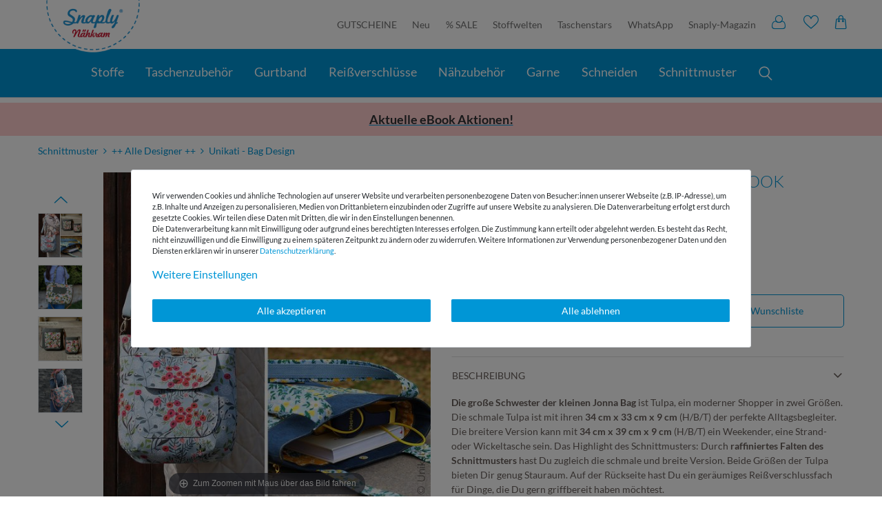

--- FILE ---
content_type: text/html; charset=UTF-8
request_url: https://www.snaply.de/tasche-tulpa-schnittmuster-ebook/a-68038124/
body_size: 122023
content:







    <!DOCTYPE html>

<html lang="de" data-framework="vue" prefix="og: http://ogp.me/ns#" class="icons-loading snaply">

<head>
                <script type="text/javascript">
    (function() {
        var _availableConsents = {"necessary.paypal-cookies":[true,["X-PP-SILOVER","X-PP-L7","tsrc","paypalplus_session_v2"],false],"necessary.consent":[true,[],null],"necessary.consentActiveStatus":[true,["consentActiveStatus","_transaction_ids","cr-freeze"],null],"necessary.externalId":[true,["externalID"],null],"necessary.session":[true,[],null],"necessary.csrf":[true,["XSRF-TOKEN"],null],"necessary.shopbooster_cookie":[true,["plenty_cache"],null],"tracking.googleanalytics":[false,["\/^_gat_UA-\/","\/^_ga_\/","_ga","_gid","_gat","AMP_TOKEN","__utma","__utmt","__utmb","__utmc","__utmz","__utmv","__utmx","__utmxx","_gaexp","_opt_awcid","_opt_awmid","_opt_awgid","_opt_awkid","_opt_utmc"],true],"marketing.googleads":[false,["_gcl_au","IDE","1P_JAR","AID","ANID","CONSENT","DSID","DV","NID","APISID","HSID","SAPISID","SID","SIDCC","SSID","test_cookie"],true],"marketing.sendinblue":[false,["sib_cuid","uuid"],false],"media.googleMaps":[null,[],null],"media.reCaptcha":[null,[],null],"convenience.tagmanager":[false,["no-cookies"],true],"convenience.languageDetection":[null,[],null]};
        var _allowedCookies = ["plenty_cache","consentActiveStatus","_transaction_ids","cr-freeze","externalID","XSRF-TOKEN","X-PP-SILOVER","X-PP-L7","tsrc","paypalplus_session_v2","plenty-shop-cookie","PluginSetPreview","SID_PLENTY_ADMIN_22413","PreviewCookie"] || [];

        window.ConsentManager = (function() {
            var _consents = (function() {
                var _rawCookie = document.cookie.split(";").filter(function (cookie) {
                    return cookie.trim().indexOf("plenty-shop-cookie=") === 0;
                })[0];

                if (!!_rawCookie) {
                    try {
                        _rawCookie = decodeURIComponent(_rawCookie);
                    } catch (e) {
                        document.cookie = "plenty-shop-cookie= ; expires = Thu, 01 Jan 1970 00:00:00 GMT"
                        return null;
                    }

                    try {
                        return JSON.parse(
                            _rawCookie.trim().substr("plenty-shop-cookie=".length)
                        );
                    } catch (e) {
                        return null;
                    }
                }
                return null;
            })();

            Object.keys(_consents || {}).forEach(function(group) {
                if(typeof _consents[group] === 'object' && _consents[group] !== null)
                {
                    Object.keys(_consents[group] || {}).forEach(function(key) {
                        var groupKey = group + "." + key;
                        if(_consents[group][key] && _availableConsents[groupKey] && _availableConsents[groupKey][1].length) {
                            Array.prototype.push.apply(_allowedCookies, _availableConsents[groupKey][1]);
                        }
                    });
                }
            });

            if(!_consents) {
                Object.keys(_availableConsents || {})
                    .forEach(function(groupKey) {
                        if(_availableConsents[groupKey] && ( _availableConsents[groupKey][0] || _availableConsents[groupKey][2] )) {
                            Array.prototype.push.apply(_allowedCookies, _availableConsents[groupKey][1]);
                        }
                    });
            }

            var _setResponse = function(key, response) {
                _consents = _consents || {};
                if(typeof key === "object" && typeof response === "undefined") {
                    _consents = key;
                    document.dispatchEvent(new CustomEvent("consent-change", {
                        detail: {key: null, value: null, data: key}
                    }));
                    _enableScriptsOnConsent();
                } else {
                    var groupKey = key.split(".")[0];
                    var consentKey = key.split(".")[1];
                    _consents[groupKey] = _consents[groupKey] || {};
                    if(consentKey === "*") {
                        Object.keys(_availableConsents).forEach(function(aKey) {
                            if(aKey.split(".")[0] === groupKey) {
                                _consents[groupKey][aKey.split(".")[1]] = response;
                            }
                        });
                    } else {
                        _consents[groupKey][consentKey] = response;
                    }
                    document.dispatchEvent(new CustomEvent("consent-change", {
                        detail: {key: key, value: response, data: _consents}
                    }));
                    _enableScriptsOnConsent();
                }
                if(!_consents.hasOwnProperty('_id')) {
                    _consents['_id'] = "51a0338ff23507ac23b3600e148ff30b3d925538";
                }

                Object.keys(_availableConsents).forEach(function(key) {
                    if((_availableConsents[key][1] || []).length > 0) {
                        if(_isConsented(key)) {
                            _availableConsents[key][1].forEach(function(cookie) {
                                if(_allowedCookies.indexOf(cookie) < 0) _allowedCookies.push(cookie);
                            });
                        } else {
                            _allowedCookies = _allowedCookies.filter(function(cookie) {
                                return _availableConsents[key][1].indexOf(cookie) < 0;
                            });
                        }
                    }
                });

                document.cookie = "plenty-shop-cookie=" + JSON.stringify(_consents) + "; path=/; expires=" + _expireDate() + "; secure";
            };
            var _hasResponse = function() {
                return _consents !== null;
            };

            var _expireDate = function() {
                var expireSeconds = 0;
                                    expireSeconds = 8640000;
                                const date = new Date();
                date.setSeconds(date.getSeconds() + expireSeconds);
                const offset = date.getTimezoneOffset() / 60;
                date.setHours(date.getHours() - offset)
                return date.toUTCString();
            }
            var _isConsented = function(key) {
                var groupKey = key.split(".")[0];
                var consentKey = key.split(".")[1];

                if (consentKey === "*") {
                    return Object.keys(_availableConsents).some(function (aKey) {
                        var aGroupKey = aKey.split(".")[0];
                        return aGroupKey === groupKey && _isConsented(aKey);
                    });
                } else {
                    if(!_hasResponse()) {
                        return _availableConsents[key][0] || _availableConsents[key][2];
                    }

                    if(_consents.hasOwnProperty(groupKey) && _consents[groupKey].hasOwnProperty(consentKey))
                    {
                        return !!_consents[groupKey][consentKey];
                    }
                    else {
                        if(!!_availableConsents[key])
                        {
                            return _availableConsents[key][0];
                        }

                        console.warn("Cookie has been blocked due to not being registered: " + key);
                        return false;
                    }
                }
            };
            var _getConsents = function() {
                var _result = {};
                Object.keys(_availableConsents).forEach(function(key) {
                    var groupKey = key.split(".")[0];
                    var consentKey = key.split(".")[1];
                    _result[groupKey] = _result[groupKey] || {};
                    if(consentKey !== "*") {
                        _result[groupKey][consentKey] = _isConsented(key);
                    }
                });
                return _result;
            };
            var _isNecessary = function(key) {
                return _availableConsents.hasOwnProperty(key) && _availableConsents[key][0];
            };
            var _enableScriptsOnConsent = function() {
                var elementsToEnable = document.querySelectorAll("script[data-cookie-consent]");
                Array.prototype.slice.call(elementsToEnable).forEach(function(el) {
                    if(el.dataset && el.dataset.cookieConsent && _isConsented(el.dataset.cookieConsent) && el.type !== "application/javascript") {
                        var newScript = document.createElement("script");
                        if(el.src) {
                            newScript.src = el.src;
                        } else {
                            newScript.textContent = el.textContent;
                        }
                        el.parentNode.replaceChild(newScript, el);
                    }
                });
            };
            window.addEventListener("load", _enableScriptsOnConsent);
                        // Cookie proxy
            (function() {
                var _data = {};
                var _splitCookieString = function(cookiesString) {

                    var _allCookies = cookiesString.split(";");
                    var regex = /[^=]+=[^;]*;?((?:expires|path|domain)=[^;]*;)*/gm;
                    var cookies = [];

                    _allCookies.forEach(function(cookie){
                        if(cookie.trim().indexOf("plenty-shop-cookie=") === 0) {
                            var cookieString = decodeURIComponent(cookiesString);
                            var match;
                            while((match = regex.exec(cookieString)) !== null) {
                                if(match.index === match.lastIndex) {
                                    regex.lastIndex++;
                                }
                                cookies.push(match[0]);
                            }
                        } else if(cookie.length) {
                            cookies.push(cookie);
                        }
                    });

                    return cookies;

                };
                var _parseCookies = function (cookiesString) {
                    return _splitCookieString(cookiesString).map(function(cookieString) {
                        return _parseCookie(cookieString);
                    });
                };
                var _parseCookie = function(cookieString) {
                    var cookie = {
                        name: null,
                        value: null,
                        params: {}
                    };
                    var match = /^([^=]+)=([^;]*);*((?:[^;]*;?)*)$/.exec(cookieString.trim());
                    if(match && match[1]) {
                        cookie.name = match[1];
                        cookie.value = match[2];

                        (match[3] || "").split(";").map(function(param) {
                            return /^([^=]+)=([^;]*);?$/.exec(param.trim());
                        }).filter(function(param) {
                            return !!param;
                        }).forEach(function(param) {
                            cookie.params[param[1]] = param[2];
                        });

                        if(cookie.params && !cookie.params.path) {
                            cookie.params.path = "/";
                        }
                    }

                    return cookie;
                };
                var _isAllowed = function(cookieName) {
                    return _allowedCookies.some(function(allowedCookie) {
                        var match = /^\/(.*)\/([gmiy]*)$/.exec(allowedCookie);
                        return (match && match[1] && (new RegExp(match[1], match[2])).test(cookieName))
                            || allowedCookie === cookieName;
                    });
                };
                var _set = function(cookieString) {
                    var cookie = _parseCookie(cookieString);
                                                                    var domainParts = (window.location.host || window.location.hostname).split(".");
                        if(domainParts[0] === "www") {
                            domainParts.shift();
                            cookie.domain = "." + domainParts.join(".");
                        } else {
                            cookie.domain = (window.location.host || window.location.hostname);
                        }
                                        if(cookie && cookie.name) {
                        if(_isAllowed(cookie.name)) {
                            var cookieValue = cookie.value || "";
                            _data[cookie.name] = cookieValue + Object.keys(cookie.params || {}).map(function(paramKey) {
                                                            var date = new Date(_expireDate());
                                if(paramKey === "expires" && (new Date(cookie.params[paramKey]).getTime()) > date.getTime()) {
                                    return "; expires=" + _expireDate();
                                }
                                                            return "; " + paramKey.trim() + "=" + cookie.params[paramKey].trim();
                            }).join("");
                        } else {
                            _data[cookie.name] = null;
                            console.warn("Cookie has been blocked due to privacy settings: " + cookie.name);
                        }
                        _update();
                    }
                };
                var _get = function() {
                    return Object.keys(_data).filter(function (key) {
                        return !!_data[key];
                    }).map(function (key) {
                        return key + "=" + (_data[key].split(";")[0]);
                    }).join("; ");
                };
                var _update = function() {
                    delete document.cookie;
                    var cookies = _parseCookies(document.cookie);
                    Object.keys(_data).forEach(function(key) {
                        if(!_data[key]) {
                            // unset cookie
                            var domains = (window.location.host || window.location.hostname).split(".");
                            while(domains.length > 1) {
                                document.cookie = key + "=; path=/; expires=Thu, 01 Jan 1970 00:00:01 GMT; domain="+domains.join(".");
                                document.cookie = key + "=; path=/; expires=Thu, 01 Jan 1970 00:00:01 GMT; domain=."+domains.join(".");
                                domains.shift();
                            }
                            document.cookie = key + "=; path=/; expires=Thu, 01 Jan 1970 00:00:01 GMT;";
                            delete _data[key];
                        } else {
                            var existingCookie = cookies.find(function(cookie) { return cookie.name === key; });
                            var parsedData = _parseCookie(key + "=" + _data[key]);
                            if(!existingCookie || existingCookie.value !== parsedData.value) {
                                document.cookie = key + "=" + _data[key];
                            } else {
                                // console.log('No changes to cookie: ' + key);
                            }
                        }
                    });

                    if(!document.__defineGetter__) {
                        Object.defineProperty(document, 'cookie', {
                            get: _get,
                            set: _set
                        });
                    } else {
                        document.__defineGetter__('cookie', _get);
                        document.__defineSetter__('cookie', _set);
                    }
                };

                _splitCookieString(document.cookie).forEach(function(cookie)
                {
                    _set(cookie);
                });

                _update();
            })();
            
            return {
                setResponse: _setResponse,
                hasResponse: _hasResponse,
                isConsented: _isConsented,
                getConsents: _getConsents,
                isNecessary: _isNecessary
            };
        })();
    })();
</script>

    <style>
        .paypal-button.paypal-button-color-black,
        .paypal-button-row.paypal-button-color-black .menu-button,
        .paypal-button.paypal-button-color-blue,
        .paypal-button-row.paypal-button-color-blue .menu-button
        {
            position: relative;
            background: #0096d6;
        }
    </style>
    <style>
        .cookie-bar .container-max>.row>.col-12.col-md-8>p,
        .cookie-bar .container-max>.row>.col-12.col-md-8>p *
        {
            font-size:11px;
        }
                                @media(max-width:991px)
        {
            h1,h3,h5,p,ul{margin-top:0}button,hr,input{overflow:visible}.fa,.list-inline-item{display:inline-block}.btn,img{vertical-align:middle}.btn,[type=button]:not(:disabled),[type=submit]:not(:disabled),button:not(:disabled){cursor:pointer}.btn,.btn:hover{color:#212529}.btn-link,.btn:hover,a{text-decoration:none}.btn,a,button.close{background-color:rgba(0,0,0,0)}.btn>.fa,.close{float:right}.fa,.mz-hint,[class^=snaply-]{-moz-osx-font-smoothing:grayscale}body div#vue-app div#page-body div div div div div div div#magic-zoom div div a#ItemImgZoom>.mz-figure>img{transition:none;transform:none;width:100%!important;max-width:485px!important;max-height:485px!important}/*! CSS Used from: https://s3-eu-central-1.amazonaws.com/plentymarkets-public-92/5rtbqcd0flq3/plugin/203/ceres/css/ceres-icons.css */.fa{font:14px/1 FontAwesome;font-size:inherit;text-rendering:auto;-webkit-font-smoothing:antialiased}.fa-search:before{content:""}.fa-star:before{content:""}.fa-plus:before{content:""}.fa-minus:before{content:""}.fa-shopping-cart:before{content:""}/*! CSS Used from: https://s3-eu-central-1.amazonaws.com/plentymarkets-public-92/5rtbqcd0flq3/plugin/203/snaply5/css/ceres-base.min.css?v=ef271066acfc4a0599669edaa3f7b3f60010e900 */*,::after,::before{box-sizing:border-box}.feedback-container .btn,article,figure,nav,section{display:block}[tabindex="-1"]:focus:not(:focus-visible){outline:0!important}p,ul{margin-bottom:1rem}ul ul{margin-bottom:0}a{color:#0096d6;overflow-wrap:break-word}a:hover{color:#00608a}a:not([href]),a:not([href]):hover{color:inherit;text-decoration:none}figure{margin:0 0 1rem}img{border-style:none}button{border-radius:0;text-transform:none}button:focus{outline:-webkit-focus-ring-color auto 5px;outline:0;box-shadow:none}button,input{margin:0;font-family:inherit;font-size:inherit;line-height:inherit}[type=button],[type=submit],button{-webkit-appearance:button}[type=search]{outline-offset:-2px;-webkit-appearance:none}.h1,.h3,.h4,.h5,h1,h3,h5{margin-bottom:.5rem;font-weight:500;line-height:1.1}.btn,.btn-link,small{font-weight:400}.h1,h1{font-size:2rem}.h3,h3{font-size:1.5rem}.btn,.h5,h5{font-size:1rem}hr{box-sizing:content-box;height:0;margin-top:1rem;margin-bottom:1rem;border:0;border-top:1px solid #dee2e6}small{font-size:80%}.list-inline,.list-unstyled{padding-left:0;list-style:none}.list-inline-item:not(:last-child),.single-bottom .add-to-wish-list i{margin-right:5px}.img-fluid{max-width:100%;height:auto}.container-fluid,.container-max{width:100%;padding-right:15px;padding-left:15px;margin-right:auto;margin-left:auto}.row{display:flex;flex-wrap:wrap;margin-right:-15px;margin-left:-15px}.col,.col-12,.col-3,.col-6,.col-lg-3,.col-lg-6,.col-lg-8,.col-sm-6,.col-xl-5,.col-xl-7{position:relative;width:100%;padding-right:15px;padding-left:15px}.col{flex-basis:0;flex-grow:1;max-width:100%}.col-3{flex:0 0 25%;max-width:25%}.col-6{flex:0 0 50%;max-width:50%}.col-12{flex:0 0 100%;max-width:100%}@media (min-width:1200px){.col-xl-5{flex:0 0 41.6666666667%;max-width:41.6666666667%}.col-xl-7{flex:0 0 58.3333333333%;max-width:58.3333333333%}}.btn{display:inline-block;text-align:center;-webkit-user-select:none;-ms-user-select:none;user-select:none;border:1px solid transparent;padding:.5rem 1rem;line-height:1.25;border-radius:.1rem;transition:color .15s ease-in-out,background-color .15s ease-in-out,border-color .15s ease-in-out,box-shadow .15s ease-in-out}.btn:focus{outline:0;box-shadow:0 0 0 .2rem rgba(0,150,214,.25)}.btn-primary:focus,.btn-primary:not(:disabled):not(.disabled):active:focus,.widget-primary .btn-appearance:focus,.widget-primary .btn-appearance:not(:disabled):not(.disabled):active:focus{box-shadow:0 0 0 .2rem rgba(38,166,220,.5)}.btn.disabled,.btn:disabled{opacity:.65}.btn-primary,.btn-primary:disabled,.widget-primary .btn-appearance:disabled{color:#fff;background-color:#0096d6;border-color:#0096d6}.btn-primary:focus,.btn-primary:hover,.widget-primary .btn-appearance:focus,.widget-primary .btn-appearance:hover{background-color:#007bb0;border-color:#0072a3;color:#fff}.btn-primary:not(:disabled):not(.disabled):active,.widget-primary .btn-appearance:not(:disabled):not(.disabled):active{color:#fff;background-color:#0072a3;border-color:#006996}.btn-secondary:focus,.btn-secondary:not(:disabled):not(.disabled):active:focus{box-shadow:0 0 0 .2rem rgba(130,138,145,.5)}.btn-secondary,.btn-secondary:disabled{color:#fff;background-color:#6c757d;border-color:#6c757d}.btn-secondary:focus,.btn-secondary:hover{background-color:#5a6268;border-color:#545b62;color:#fff}.btn-secondary:not(:disabled):not(.disabled):active{color:#fff;background-color:#545b62;border-color:#4e555b}.card-header,.widget-accordion .card:last-child{border-bottom:1px solid rgba(0,0,0,.125)}.btn-link{color:#0096d6}.btn-link:hover{color:#00608a;text-decoration:underline}.btn-link:focus{text-decoration:underline;box-shadow:none}.breadcrumb-item+.breadcrumb-item:hover::before,.close:hover,.mz-hint,a:active,a:focus,a:hover{text-decoration:none}.btn-link:disabled{color:#6c757d;pointer-events:none}.close,.widget-accordion .card button:focus,.widget-accordion .card button:hover{color:#000}.btn-block{display:block;width:100%}.fade{transition:opacity .15s linear}.fade:not(.show){opacity:0}.collapse:not(.show){display:none}.card{position:relative;display:flex;flex-direction:column;min-width:0;word-wrap:break-word;background-color:#fff;background-clip:border-box;border:1px solid rgba(0,0,0,.125);border-radius:.1rem}.card-body{flex:1 1 auto;min-height:1px;padding:1.25rem}.card-header{padding:.75rem 1.25rem;margin-bottom:0;background-color:rgba(0,0,0,.03)}.card-header:first-child{border-radius:calc(.1rem - 1px) calc(.1rem - 1px) 0 0}.breadcrumb{display:flex;flex-wrap:wrap;padding:.5rem 1rem;margin-bottom:1rem;list-style:none;background-color:#fff;border-radius:.1rem}.breadcrumb-item+.breadcrumb-item{padding-left:.5rem}.breadcrumb-item+.breadcrumb-item::before{display:inline-block;padding-right:.5rem;color:#6c757d;content:"/"}.close{font-size:1.5rem;font-weight:700;line-height:1;text-shadow:0 1px 0 #fff;opacity:.5}.close:hover{color:#000}.close:not(:disabled):not(.disabled):focus,.close:not(:disabled):not(.disabled):hover{opacity:.75}.cmp::after,.cmp::before{opacity:0;position:absolute}button.close{padding:0;border:0;-webkit-appearance:none;appearance:none}.modal{position:fixed;top:0;left:0;display:none;width:100%;height:100%;overflow:hidden;outline:0}.modal-dialog{position:relative;width:auto;margin:0;pointer-events:none}.modal.fade .modal-dialog{transition:transform .3s ease-out;transition:transform .3s ease-out,-webkit-transform .3s ease-out;-webkit-transform:translate(0,-50px);transform:translate(0,-50px)}.modal-content{position:relative;display:flex;flex-direction:column;width:100%;pointer-events:auto;background-color:#fff;background-clip:padding-box;border:1px solid rgba(0,0,0,.2);border-radius:.2rem;outline:0}.modal-header{display:flex;align-items:flex-start;justify-content:space-between;padding:1rem;border-bottom:1px solid #dee2e6;border-top-left-radius:calc(.2rem - 1px);border-top-right-radius:calc(.2rem - 1px)}.modal-header .close{padding:1rem;margin:-1rem -1rem -1rem auto}.modal-title{margin-bottom:0;line-height:1.5}.modal-body{position:relative;flex:1 1 auto;padding:1rem}.modal-footer{display:flex;flex-wrap:wrap;align-items:center;justify-content:flex-end;padding:.75rem;border-top:1px solid #dee2e6;border-bottom-right-radius:calc(.2rem - 1px);border-bottom-left-radius:calc(.2rem - 1px)}.mz-figure img,.p-0{padding:0!important}.modal-footer>*{margin:.25rem}.bg-primary{background-color:#0096d6!important}.border-bottom{border-bottom:1px solid #dee2e6!important}.search-input,.search-submit{font-size:1.3rem;line-height:1;border:none}.clearfix::after{display:block;clear:both;content:""}.d-none,.feedback-container .title,.feedback-container .title+.feedback-stars-average,.feedback-container .title+.feedback-stars-average+hr{display:none!important}.d-inline{display:inline!important}.d-inline-block{display:inline-block!important}.d-block{display:block!important}.d-flex{display:flex!important}@media (min-width:768px){.order-md-2{order:2}.d-md-block{display:block!important}}.flex-column{flex-direction:column!important}.flex-fill{flex:1 1 auto!important}.flex-grow-1{flex-grow:1!important}.justify-content-center{justify-content:center!important}.align-items-start{align-items:flex-start!important}.align-items-center{align-items:center!important}.position-relative{position:relative!important}.h-100{height:100%!important}.my-0{margin-top:0!important}.mb-0,.my-0{margin-bottom:0!important}.my-2{margin-top:.5rem!important;margin-bottom:.5rem!important}.ml-2{margin-left:.5rem!important}.mt-3,.my-3{margin-top:1rem!important}.mb-3,.my-3{margin-bottom:1rem!important}.ml-3{margin-left:1rem!important}.mt-4{margin-top:1.5rem!important}.mb-4{margin-bottom:1.5rem!important}.px-0{padding-right:0!important}.pl-0,.px-0{padding-left:0!important}.py-2{padding-top:.5rem!important;padding-bottom:.5rem!important}.pr-2{padding-right:.5rem!important}.px-3{padding-right:1rem!important;padding-left:1rem!important}.pr-5{padding-right:3rem!important}.text-center{text-align:center!important}.text-uppercase{text-transform:uppercase!important}.font-weight-bold{font-weight:700!important}.text-muted{color:#6c757d!important}@media print{*,::after,::before{text-shadow:none!important;box-shadow:none!important}a:not(.btn){text-decoration:underline}img{page-break-inside:avoid}h3,p{orphans:3;widows:3}h3{page-break-after:avoid}}.btn{word-break:break-word;outline:0!important}.btn>.fa.default-float,.single .price{float:none}.btn.btn-block>.fa{margin-top:0;line-height:inherit}.btn.disabled,.qty-btn-container .qty-btn.disabled{cursor:not-allowed}.container-max{z-index:auto;max-width:1200px}.modal-header{align-items:center}.search-input{outline:0}.search-submit{color:#0096d6;background-color:#efefee;outline:0;transition:.3s}.search-submit:hover{color:#004f70}.cmp,.widget .widget-inner{position:relative}.cmp::before{top:0;left:0;z-index:1080;width:0;height:0;content:"";background-color:rgba(0,0,0,.6);transition:opacity .3s,width 0s 310ms,height 0s 310ms}.cmp::after{top:50%;left:50%;z-index:1090;display:inline-block;font-weight:700;color:#fff;visibility:hidden;content:"Loading…";transition:opacity .3s,visibility 0s 310ms;-webkit-transform:translate(-50%,-50%);transform:translate(-50%,-50%)}.cmp-product-thumb{width:100%;margin-bottom:15px;overflow:hidden;background-color:#fff}.ItemImgWrap,.add-to-basket-container,.cmp-product-thumb .prices,.single-bottom .wishlist-wrapper{display:flex}@media (min-width:576px){.col-sm-6{flex:0 0 50%;max-width:50%}.modal-dialog{max-width:600px;margin:1.75rem auto}.cmp-product-thumb{padding:0;margin-bottom:30px}}.qty-box{width:-webkit-fit-content;width:fit-content;margin-left:auto}.qty-box .qty-input{width:48px;padding:10px 0;border:1px solid #ced4da;border-right:0;outline:0;transition:.2s cubic-bezier(0, 0, .26, 1)}@media (prefers-reduced-motion:reduce){.btn,.cmp::after,.cmp::before,.fade,.modal.fade .modal-dialog,.qty-box .qty-input,.search-submit{transition:none}}.qty-box .qty-input:focus{background-color:#efefee}.qty-btn-container{width:24px;border-radius:0 .1rem .1rem 0}.qty-btn-container .qty-btn{align-items:center;background-color:#efefee;border:1px solid #ced4da;box-shadow:none;border-radius:0 .1rem 0 0}.breadcrumbs,.btn-massband,.widget-accordion .collapse{background-color:#fff}.qty-btn-container .qty-btn+.qty-btn{border-top:0;border-radius:0 0 .1rem}.qty-btn-container .qty-btn:not(.disabled):hover{background:#d6d6d4}.page-singleitem .title,.single .title{line-height:1.2}.page-singleitem .price,.single .price{display:block;font-weight:700;line-height:1}.page-singleitem .vat,.single .vat{margin-top:0;margin-bottom:.5em;line-height:1.4;color:#020260}@media (min-width:768px)and (max-width:991.98px){.single .price{float:right}}.add-to-basket-container .quantity-input-container{margin-right:15px}.widget-accordion .card{border-bottom:0}.widget-accordion .card button{padding:1.25rem;text-align:left;border-top-width:0}.widget-accordion .card button h5{position:relative;font-weight:700}.widget-accordion .card button .fa:not(.fa-star){position:absolute;top:-4px;right:0;font-size:1.5rem;transition-timing-function:ease;transition-duration:.35s}.widget-accordion .card-body{margin-top:1px}.widget-accordion .card-body p{line-height:1.1}.widget-item-list .widget-inner{padding-right:0;padding-left:0}.widget{margin-bottom:2rem}@media (max-width:767.98px){.widget{margin-bottom:2rem}}@media (max-width:575.98px){.widget{margin-bottom:1rem}}.widget-fw{position:relative;right:0!important;left:calc(-1*(100vw - 100%)/ 2)!important;width:100vw!important;max-width:none!important;margin-right:0;margin-left:0}.bg-primary{color:#fff}.single-bottom .add-to-wish-list *,.widget-primary .text-appearance{color:#0096d6!important}.widget-primary .bg-appearance{color:#fff!important;background-color:#0096d6!important}.widget-primary .btn-appearance{color:#fff;background-color:#0096d6;border-color:#0096d6;-webkit-text-decoration-color:#0096d6;text-decoration-color:#0096d6}.widget-primary .btn-appearance:focus,.widget-primary .btn-appearance:hover{-webkit-text-decoration-color:#007bb0;text-decoration-color:#007bb0}[class^=snaply-]{font-family:snaply!important;speak:none;font-style:normal;font-weight:400;font-variant:normal;text-transform:none;line-height:1;font-size:20px;-webkit-font-smoothing:antialiased}.h3,.single h1{text-transform:uppercase;font-weight:300}.snaply-star:before{content:""}.snaply-mail:before{content:""}.snaply-present:before{content:""}.snaply-shipping:before{content:""}.snaply-like:before{content:""}.cmp-product-thumb-mini{max-height:65px}.cmp-product-thumb{padding:0;border-radius:5px;box-shadow:0 0 10px 0 rgba(0,0,0,.15)}.cmp-product-thumb .article-inner-image{position:relative;overflow:hidden}.cmp-product-thumb .price{font-weight:700;color:#685f5b;line-height:21px;font-size:14px}.cmp-product-thumb .article-inner-always{padding:10px;position:relative;height:115px}.cmp-product-thumb .article-inner-always .split .prices{flex:1}.cmp-product-thumb .name{font-size:14px;height:38px;font-weight:400;line-height:normal;color:#685f5b;margin-top:5px;-webkit-line-clamp:2;display:-webkit-box;overflow:hidden}.h3,.h4,.single h1,.stofffarben-faecher{color:#0096d6}.btn-primary{position:relative;border-radius:5px;font-size:18px;min-height:45px;line-height:32px}.btn-primary:before{position:absolute;left:3px;right:3px;top:3px;bottom:3px;border:1px dashed #fff;content:"";border-radius:5px}.btn-massband{position:absolute;top:10px;right:25px;z-index:10;width:60px;height:60px;border-radius:50%}.btn i:not(.fa-info):not(.fa-plus):not(.fa-minus){line-height:32px;margin-top:0!important}.modal{z-index:3000}.stofffarben-faecher{text-align:center;margin-top:12px;font-size:13px;justify-content:center;align-items:center;display:flex}.stofffarben-faecher img{max-height:25px;margin-right:8px;margin-top:-1px}.vatBox{font-size:11px}.single .widget-accordion .card button{padding:12px 0}.single .card-body{padding:0}.single h1{font-size:24px}.single .single-bottom .btn-primary{background-color:#c80f31;border-color:#c80f31}.single-usp-bg{background-color:#f7f7f7;padding:25px 0;border-top:1px dashed #c3bfbd;border-bottom:1px dashed #c3bfbd}.single-usp-bg .list-usp-single>li{position:relative;color:#c80f31;font-size:16px;line-height:normal;padding-left:50px}.single-usp-bg .list-usp-single>li.ship i{position:absolute;left:0;color:#fff;width:40px;height:40px;text-align:center;line-height:40px;font-size:16px;display:flex;align-items:center;justify-content:center}.single-usp-bg .list-usp-single>li.ship:before{display:block;content:"";width:40px;height:40px;background-color:#c80f31;border-radius:50%;left:0;position:absolute}.single-usp-bg .list-usp-single>li:last-child{flex:2}.h3{font-size:22px}.h4{font-weight:300;font-size:18px}.zoom-navigation-dots{display:block;height:30px;text-align:center;line-height:30px}.widget-accordion .card{border:none!important}.widget-accordion .card button{padding-left:0;border-bottom:0;border-top:1px solid rgba(0,0,0,.125)}.widget-accordion .card-body p{line-height:unset}.widget-accordion .card-header{background:0 0;border-top:1px solid rgba(0,0,0,.125)}.widget-accordion .fa-plus{font-size:13px!important;top:13px!important;right:10px}.single-property-list{display:flex;flex-wrap:wrap;margin:0 -5px}.single-property-list>li{width:50%;margin-bottom:20px}.mz-figure img,.single .click-wrap:not(.open),figure.mz-figure{margin:0!important}.single-property-list>li>ul>li:first-child{font-weight:700;border-bottom:1px dotted #c2bfbd;padding:0 0 10px;margin-bottom:10px}.single-property-list>li>ul{border:1px dashed #c3bfbd;margin:5px;padding:10px;background-color:#f7f7f7;height:100%}.pflegehinweise{padding:10px 0}.breadcrumb-item+.breadcrumb-item:before{content:">"}.feedback-stars-average{height:20px!important;width:120px;margin-left:10px;position:relative;display:inline-block;vertical-align:bottom}.widget-accordion .feedback-stars-average{margin-top:-12px}.feedback-stars-average .feedback-star{height:30px;width:24px;line-height:32px;font-size:24px;float:left;text-align:center;color:#0096d6}.feedback-stars-average .feedback-stars-background,.feedback-stars-average .feedback-stars-overlay,.feedback-stars-average .feedback-stars-overlay-wrap{position:absolute;top:0;left:0;width:120px;height:30px;overflow:hidden}.feedback-stars-average .feedback-stars-background .feedback-star{color:rgba(0,0,0,.1)}.feedback-stars-average .feedback-stars-overlay-wrap{width:0%}.feedback-stars-average.feedback-category-view{margin-left:0;width:85px;margin-right:5px}.feedback-stars-average.feedback-category-view .feedback-star{height:20px;width:17px;line-height:27px;font-size:17px}.availability_1{background-color:rgba(0,0,0,0);color:#6ca82f}.breadcrumb-item a{font-size:16px;color:#685f5b}.single-bottom .add-to-wish-list{display:flex;align-items:center;cursor:pointer;color:#0096d6!important}.search-wrapper{display:flex;flex:100;position:relative;border-radius:5px;max-width:730px;box-shadow:0 1px 3px #8e8e8e;margin:0 15px}.mz-figure,.mz-hint,.mz-hint-message{display:inline-block}.search-wrapper button{background:0 0}.search-wrapper>form{width:100%}@media (max-width:991.98px){.col-6:first-child,.col-6:nth-child(2n+3){padding-right:6px}.col-6:nth-child(2n+2){padding-left:6px}.stofffarben-faecher+.wishlist-wrapper{text-align:center;margin-top:12px;color:#0096d6;font-size:13px;display:flex;align-items:center}.vatBox .vat{display:block;margin-bottom:0}.single-usp-bg .list-usp-single,.single-usp-bg .list-usp-single>li{display:block;max-width:280px;margin:0 auto}.click-wrap{height:0;overflow:hidden}.click-wrap:not(.open){margin:0!important}}.single .click-wrap{height:0;overflow:hidden}.skelet-cat-image{width:100%;height:100%;-o-object-fit:cover;object-fit:cover;max-height:160px}@media (min-width:992px){.col-lg-3{flex:0 0 25%;max-width:25%}.col-lg-6{flex:0 0 50%;max-width:50%}.col-lg-8{flex:0 0 66.6666666667%;max-width:66.6666666667%}.order-lg-3{order:3}.order-lg-4{order:4}.d-lg-none{display:none!important}.d-lg-block{display:block!important}.mt-lg-3,.my-lg-3{margin-top:1rem!important}.my-lg-3{margin-bottom:1rem!important}.mt-lg-4{margin-top:1.5rem!important}.text-lg-left{text-align:left!important}.cmp-product-thumb-mini{max-height:88px}.cmp-product-thumb .price{font-size:16px}.cmp-product-thumb .article-inner-always{height:118px}.cmp-product-thumb .name{font-size:16px;height:41px}.vatBox{font-size:14px}.single-usp-bg .list-usp-single{display:flex;max-width:none;margin:0}.single-usp-bg .list-usp-single>li{flex:1;margin-top:0}.h3{font-size:28px}.single-property-list>li{width:25%}.single-property-list.nearText>li{width:50%}.skelet-cat-image{max-height:270px}}.skelet-price img{width:150px;height:21px;max-width:100%}.skelet-name img{width:233px;max-width:100%;height:21px}@media (max-width:991px){.single-usp-bg .list-usp-single,.single-usp-bg .list-usp-single>li{margin:20px auto}}/*! CSS Used from: https://s3-eu-central-1.amazonaws.com/plentymarkets-public-92/5rtbqcd0flq3/plugin/203/feedback/css/main.css ; media=all */@media all{.feedback-container,.feedback-container .feedback-bars{margin-bottom:40px}.feedback-container .title{font-size:2rem;margin:20px 0 0;display:inline-block;vertical-align:bottom}.feedback-container .btn{cursor:pointer}.feedback-container .loading-hint{text-align:center;font-style:italic;color:rgba(0,0,0,.7)}.feedback-container .feedback-bars .feedback-bar-wrap{margin-bottom:1px}.feedback-container .feedback-bars .feedback-bar-wrap .feedback-bar{width:140px;height:17px;display:inline-block;vertical-align:middle;background:rgba(0,0,0,.1);overflow:hidden;border-radius:2px}.feedback-container .feedback-bars .feedback-bar-wrap .feedback-bar .feedback-bar-fill{width:0%;height:100%}.feedback-container .feedback-bars .feedback-bar-wrap p{display:inline-block;vertical-align:middle;line-height:17px;margin-bottom:0}.feedback-stars-average{width:120px;height:30px;margin-left:10px;position:relative;display:inline-block;vertical-align:bottom}.feedback-stars-average .feedback-star{height:30px;width:24px;line-height:32px;font-size:24px;float:left;text-align:center;color:orange}.feedback-stars-average .feedback-stars-background,.feedback-stars-average .feedback-stars-overlay,.feedback-stars-average .feedback-stars-overlay-wrap{position:absolute;top:0;left:0;width:120px;height:30px;overflow:hidden}.feedback-stars-average .feedback-stars-background .feedback-star{color:rgba(0,0,0,.1)}.feedback-stars-average .feedback-stars-overlay-wrap{width:0%}.feedback-stars-average.feedback-category-view{margin-left:0;width:85px}.feedback-stars-average.feedback-category-view .feedback-star{height:20px;width:17px;line-height:22px;font-size:17px}}/*! CSS Used from: https://cdn02.plentymarkets.com/ioezt853w1wg/frontend/Website/js/magiczoon/magiczoomplus.css */.mz-figure,.mz-hint,.mz-lens{-webkit-box-sizing:border-box;box-sizing:border-box}.mz-figure{outline:0!important;font-size:0!important;line-height:100%!important;direction:ltr!important;position:relative;z-index:1;margin:0 auto;vertical-align:middle;-webkit-user-select:none;-moz-user-select:none;-ms-user-select:none;user-select:none;-webkit-touch-callout:none;-webkit-tap-highlight-color:transparent;-webkit-backface-visibility:hidden;backface-visibility:hidden}.mz-lens,.mz-lens img{position:absolute!important}figure.mz-figure{overflow:hidden;-webkit-perspective:300px;perspective:300px;-webkit-transform-style:preserve-3d;transform-style:preserve-3d}.mz-figure img{border:0!important;outline:0!important}.mz-figure>img{width:100%;height:auto}.mz-lens{overflow:hidden!important;pointer-events:none!important;border:1px solid rgba(170,170,170,.7);box-shadow:0 0 5px rgba(0,0,0,.3);cursor:none;z-index:10;opacity:0}.mz-lens img{max-width:none!important;max-height:none!important;-webkit-transition:none!important;transition:none!important}.mz-hint{color:#eee;background:rgba(49,51,61,.7);font:12px/1.2em 'Lucida Grande','Lucida Sans Unicode',Verdana,'Helvetica Neue',Arial,Helvetica,sans-serif;text-align:center;direction:ltr;margin:0;position:absolute;z-index:1000;pointer-events:none;-webkit-font-smoothing:antialiased;bottom:8px;left:0;right:0;padding:0 10%;background-color:transparent;-webkit-transition:opacity .25s,z-index .25s;transition:opacity .25s,z-index .25s}.mz-hint-message{background:rgba(49,51,61,.7);border-radius:2em;padding:.7em 1.1em}.mz-hint-message:before{content:'\02295';font-family:serif;font-size:1.5em;speak:none;text-align:center;vertical-align:-2px;margin-right:6px;-webkit-transition:opacity .25s;transition:opacity .25s}/*! CSS Used fontfaces */@font-face{font-family:snaply;font-display:swap;src:url("https://cdn02.plentymarkets.com/5rtbqcd0flq3/frontend/Webseite/Font/v1_2/snaply.eot?hkyp0p");src:url("https://cdn02.plentymarkets.com/5rtbqcd0flq3/frontend/Webseite/Font/v1_2/snaply.eot?hkyp0p#iefix") format("embedded-opentype"),url("https://cdn02.plentymarkets.com/5rtbqcd0flq3/frontend/Webseite/Font/v1_2/snaply.ttf?hkyp0p") format("truetype"),url("https://cdn02.plentymarkets.com/5rtbqcd0flq3/frontend/Webseite/Font/v1_2/snaply.woff?hkyp0p") format("woff"),url("https://cdn02.plentymarkets.com/5rtbqcd0flq3/frontend/Webseite/Font/v1_2/snaply.svg?hkyp0p#snaply") format("svg");font-weight:400;font-style:normal}.snaply-like:before {content: "\e90b";}.snaply-close:before {content: "\e906";cursor:pointer;}
        }
            </style>

    
<meta charset="utf-8">
<meta http-equiv="X-UA-Compatible" content="IE=edge">
<meta name="viewport" content="width=device-width, initial-scale=1">
<meta name="generator" content="plentymarkets" />


<link rel="apple-touch-icon" sizes="57x57" href="https://cdn02.plentymarkets.com/5rtbqcd0flq3/frontend/Webseite/Images/Favicon/apple-icon-57x57.png">
<link rel="apple-touch-icon" sizes="60x60" href="https://cdn02.plentymarkets.com/5rtbqcd0flq3/frontend/Webseite/Images/Favicon/apple-icon-60x60.png">
<link rel="apple-touch-icon" sizes="72x72" href="https://cdn02.plentymarkets.com/5rtbqcd0flq3/frontend/Webseite/Images/Favicon/apple-icon-72x72.png">
<link rel="apple-touch-icon" sizes="76x76" href="https://cdn02.plentymarkets.com/5rtbqcd0flq3/frontend/Webseite/Images/Favicon/apple-icon-76x76.png">
<link rel="apple-touch-icon" sizes="114x114" href="https://cdn02.plentymarkets.com/5rtbqcd0flq3/frontend/Webseite/Images/Favicon/apple-icon-114x114.png">
<link rel="apple-touch-icon" sizes="120x120" href="https://cdn02.plentymarkets.com/5rtbqcd0flq3/frontend/Webseite/Images/Favicon/apple-icon-120x120.png">
<link rel="apple-touch-icon" sizes="144x144" href="https://cdn02.plentymarkets.com/5rtbqcd0flq3/frontend/Webseite/Images/Favicon/apple-icon-144x144.png">
<link rel="apple-touch-icon" sizes="152x152" href="https://cdn02.plentymarkets.com/5rtbqcd0flq3/frontend/Webseite/Images/Favicon/apple-icon-152x152.png">
<link rel="apple-touch-icon" sizes="180x180" href="https://cdn02.plentymarkets.com/5rtbqcd0flq3/frontend/Webseite/Images/Favicon/apple-icon-180x180.png">
<link rel="icon" type="image/png" sizes="192x192"  href="https://cdn02.plentymarkets.com/5rtbqcd0flq3/frontend/Webseite/Images/Favicon/android-icon-192x192.png">
<link rel="icon" type="image/png" sizes="32x32" href="https://cdn02.plentymarkets.com/5rtbqcd0flq3/frontend/Webseite/Images/Favicon/favicon-32x32.png">
<link rel="icon" type="image/png" sizes="96x96" href="https://cdn02.plentymarkets.com/5rtbqcd0flq3/frontend/Webseite/Images/Favicon/favicon-96x96.png">
<link rel="icon" type="image/png" sizes="16x16" href="https://cdn02.plentymarkets.com/5rtbqcd0flq3/frontend/Webseite/Images/Favicon/favicon-16x16.png">
<link rel="manifest" href="https://cdn02.plentymarkets.com/5rtbqcd0flq3/frontend/Webseite/Images/Favicon/manifest.json">
<meta name="msapplication-TileColor" content="#ffffff">
<meta name="msapplication-TileImage" content="https://cdn02.plentymarkets.com/5rtbqcd0flq3/frontend/Webseite/Images/Favicon/ms-icon-144x144.png">
<meta name="theme-color" content="#ffffff">
<link rel="preload" href="https://cdn02.plentymarkets.com/5rtbqcd0flq3/frontend/fonts/lato-v24-latin-300.woff2" as="font" type="font/woff2" crossorigin>
<link rel="preload" href="https://cdn02.plentymarkets.com/5rtbqcd0flq3/frontend/fonts/lato-v24-latin-700.woff2" as="font" type="font/woff2" crossorigin>
<link rel="preload" href="https://cdn02.plentymarkets.com/5rtbqcd0flq3/frontend/fonts/lato-v24-latin-regular.woff2" as="font" type="font/woff2" crossorigin>
<style>
    /* lato-300 - latin */
    @font-face {
        font-display: swap; /* Check https://developer.mozilla.org/en-US/docs/Web/CSS/@font-face/font-display for other options. */
        font-family: 'Lato';
        font-style: normal;
        font-weight: 300;
        src: url('https://cdn02.plentymarkets.com/5rtbqcd0flq3/frontend/fonts/lato-v24-latin-300.eot'); /* IE9 Compat Modes */
        src: url('https://cdn02.plentymarkets.com/5rtbqcd0flq3/frontend/fonts/lato-v24-latin-300.eot?#iefix') format('embedded-opentype'), /* IE6-IE8 */
        url('https://cdn02.plentymarkets.com/5rtbqcd0flq3/frontend/fonts/lato-v24-latin-300.woff2') format('woff2'), /* Chrome 36+, Opera 23+, Firefox 39+, Safari 12+, iOS 10+ */
        url('https://cdn02.plentymarkets.com/5rtbqcd0flq3/frontend/fonts/lato-v24-latin-300.woff') format('woff'), /* Chrome 5+, Firefox 3.6+, IE 9+, Safari 5.1+, iOS 5+ */
        url('https://cdn02.plentymarkets.com/5rtbqcd0flq3/frontend/fonts/lato-v24-latin-300.ttf') format('truetype'), /* Chrome 4+, Firefox 3.5+, IE 9+, Safari 3.1+, iOS 4.2+, Android Browser 2.2+ */
        url('https://cdn02.plentymarkets.com/5rtbqcd0flq3/frontend/fonts/lato-v24-latin-300.svg#Lato') format('svg'); /* Legacy iOS */
    }
    /* lato-regular - latin */
    @font-face {
        font-display: swap; /* Check https://developer.mozilla.org/en-US/docs/Web/CSS/@font-face/font-display for other options. */
        font-family: 'Lato';
        font-style: normal;
        font-weight: 400;
        src: url('https://cdn02.plentymarkets.com/5rtbqcd0flq3/frontend/fonts/lato-v24-latin-regular.eot'); /* IE9 Compat Modes */
        src: url('https://cdn02.plentymarkets.com/5rtbqcd0flq3/frontend/fonts/lato-v24-latin-regular.eot?#iefix') format('embedded-opentype'), /* IE6-IE8 */
        url('https://cdn02.plentymarkets.com/5rtbqcd0flq3/frontend/fonts/lato-v24-latin-regular.woff2') format('woff2'), /* Chrome 36+, Opera 23+, Firefox 39+, Safari 12+, iOS 10+ */
        url('https://cdn02.plentymarkets.com/5rtbqcd0flq3/frontend/fonts/lato-v24-latin-regular.woff') format('woff'), /* Chrome 5+, Firefox 3.6+, IE 9+, Safari 5.1+, iOS 5+ */
        url('https://cdn02.plentymarkets.com/5rtbqcd0flq3/frontend/fonts/lato-v24-latin-regular.ttf') format('truetype'), /* Chrome 4+, Firefox 3.5+, IE 9+, Safari 3.1+, iOS 4.2+, Android Browser 2.2+ */
        url('https://cdn02.plentymarkets.com/5rtbqcd0flq3/frontend/fonts/lato-v24-latin-regular.svg#Lato') format('svg'); /* Legacy iOS */
    }
    /* lato-700 - latin */
    @font-face {
        font-display: swap; /* Check https://developer.mozilla.org/en-US/docs/Web/CSS/@font-face/font-display for other options. */
        font-family: 'Lato';
        font-style: normal;
        font-weight: 700;
        src: url('https://cdn02.plentymarkets.com/5rtbqcd0flq3/frontend/fonts/lato-v24-latin-700.eot'); /* IE9 Compat Modes */
        src: url('https://cdn02.plentymarkets.com/5rtbqcd0flq3/frontend/fonts/lato-v24-latin-700.eot?#iefix') format('embedded-opentype'), /* IE6-IE8 */
        url('https://cdn02.plentymarkets.com/5rtbqcd0flq3/frontend/fonts/lato-v24-latin-700.woff2') format('woff2'), /* Chrome 36+, Opera 23+, Firefox 39+, Safari 12+, iOS 10+ */
        url('https://cdn02.plentymarkets.com/5rtbqcd0flq3/frontend/fonts/lato-v24-latin-700.woff') format('woff'), /* Chrome 5+, Firefox 3.6+, IE 9+, Safari 5.1+, iOS 5+ */
        url('https://cdn02.plentymarkets.com/5rtbqcd0flq3/frontend/fonts/lato-v24-latin-700.ttf') format('truetype'), /* Chrome 4+, Firefox 3.5+, IE 9+, Safari 3.1+, iOS 4.2+, Android Browser 2.2+ */
        url('https://cdn02.plentymarkets.com/5rtbqcd0flq3/frontend/fonts/lato-v24-latin-700.svg#Lato') format('svg'); /* Legacy iOS */
    }
</style>

    <link rel="canonical" href="https://www.snaply.de/tasche-tulpa-schnittmuster-ebook/a-68038124/">


<style data-font="Custom-Font">
        .icons-loading .fa { visibility: hidden !important; }
</style>

<link rel="preload" href="https://cdn02.plentymarkets.com/5rtbqcd0flq3/plugin/286/ceres/css/ceres-icons.css" as="style" onload="this.onload=null;this.rel='stylesheet';">
<noscript><link rel="stylesheet" href="https://cdn02.plentymarkets.com/5rtbqcd0flq3/plugin/286/ceres/css/ceres-icons.css"></noscript>



<link rel="preload" as="style" href="https://cdn02.plentymarkets.com/5rtbqcd0flq3/plugin/286/snaply5/css/ceres-base.min.css?v=cfcdbbf653291e9686f01b51d8b9a0c569d1260f">
    <link rel="stylesheet" href="https://cdn02.plentymarkets.com/5rtbqcd0flq3/plugin/286/snaply5/css/ceres-base.min.css?v=cfcdbbf653291e9686f01b51d8b9a0c569d1260f">


<script type="application/javascript">
    /*! loadCSS. [c]2017 Filament Group, Inc. MIT License */
    /* This file is meant as a standalone workflow for
    - testing support for link[rel=preload]
    - enabling async CSS loading in browsers that do not support rel=preload
    - applying rel preload css once loaded, whether supported or not.
    */
    (function( w ){
        "use strict";
        // rel=preload support test
        if( !w.loadCSS ){
            w.loadCSS = function(){};
        }
        // define on the loadCSS obj
        var rp = loadCSS.relpreload = {};
        // rel=preload feature support test
        // runs once and returns a function for compat purposes
        rp.support = (function(){
            var ret;
            try {
                ret = w.document.createElement( "link" ).relList.supports( "preload" );
            } catch (e) {
                ret = false;
            }
            return function(){
                return ret;
            };
        })();

        // if preload isn't supported, get an asynchronous load by using a non-matching media attribute
        // then change that media back to its intended value on load
        rp.bindMediaToggle = function( link ){
            // remember existing media attr for ultimate state, or default to 'all'
            var finalMedia = link.media || "all";

            function enableStylesheet(){
                // unbind listeners
                if( link.addEventListener ){
                    link.removeEventListener( "load", enableStylesheet );
                } else if( link.attachEvent ){
                    link.detachEvent( "onload", enableStylesheet );
                }
                link.setAttribute( "onload", null );
                link.media = finalMedia;
            }

            // bind load handlers to enable media
            if( link.addEventListener ){
                link.addEventListener( "load", enableStylesheet );
            } else if( link.attachEvent ){
                link.attachEvent( "onload", enableStylesheet );
            }

            // Set rel and non-applicable media type to start an async request
            // note: timeout allows this to happen async to let rendering continue in IE
            setTimeout(function(){
                link.rel = "stylesheet";
                link.media = "only x";
            });
            // also enable media after 3 seconds,
            // which will catch very old browsers (android 2.x, old firefox) that don't support onload on link
            setTimeout( enableStylesheet, 3000 );
        };

        // loop through link elements in DOM
        rp.poly = function(){
            // double check this to prevent external calls from running
            if( rp.support() ){
                return;
            }
            var links = w.document.getElementsByTagName( "link" );
            for( var i = 0; i < links.length; i++ ){
                var link = links[ i ];
                // qualify links to those with rel=preload and as=style attrs
                if( link.rel === "preload" && link.getAttribute( "as" ) === "style" && !link.getAttribute( "data-loadcss" ) ){
                    // prevent rerunning on link
                    link.setAttribute( "data-loadcss", true );
                    // bind listeners to toggle media back
                    rp.bindMediaToggle( link );
                }
            }
        };

        // if unsupported, run the polyfill
        if( !rp.support() ){
            // run once at least
            rp.poly();

            // rerun poly on an interval until onload
            var run = w.setInterval( rp.poly, 500 );
            if( w.addEventListener ){
                w.addEventListener( "load", function(){
                    rp.poly();
                    w.clearInterval( run );
                } );
            } else if( w.attachEvent ){
                w.attachEvent( "onload", function(){
                    rp.poly();
                    w.clearInterval( run );
                } );
            }
        }


        // commonjs
        if( typeof exports !== "undefined" ){
            exports.loadCSS = loadCSS;
        }
        else {
            w.loadCSS = loadCSS;
        }
    }( typeof global !== "undefined" ? global : this ) );

    (function() {
        var checkIconFont = function() {
            if(!document.fonts || document.fonts.status==='loaded') {
                document.documentElement.classList.remove('icons-loading');
            }
        };

        if(document.fonts) {
            document.fonts.addEventListener("loadingdone", checkIconFont);
            window.addEventListener("load", checkIconFont);
        }
        checkIconFont();
    })();
</script>

                    

<!-- Extend the existing style with a template -->
                            
    

<script>

    
    function setCookie(name,value,days) {
        var expires = "";
        if (days) {
            var date = new Date();
            date.setTime(date.getTime() + (days*24*60*60*1000));
            expires = "; expires=" + date.toUTCString();
        }
        document.cookie = name + "=" + (value || "")  + expires + "; path=/";
    }
    function getCookie(name) {
        var nameEQ = name + "=";
        var ca = document.cookie.split(';');
        for (var i = 0; i < ca.length; i++) {
            var c = ca[i];
            while (c.charAt(0) == ' ') c = c.substring(1, c.length);
            if (c.indexOf(nameEQ) == 0) return c.substring(nameEQ.length, c.length);
        }
        return null;
    }

    if (getCookie("externalID") == null) {
        setCookie("externalID",  '6973c52a56d65' + Math.random(), 100);
    }

    let consentActiveStatus = [{"googleanalytics":"false","googleads":"false","facebookpixel":"false","bingads":"false","pinterest":"false","adcell":"false","econda":"false","channelpilot":"false","sendinblue":"true","hotjar":"false","moebelde":"false","intelligentreach":"false","clarity":"false","awin":"false","belboon":"false"}];
    setCookie("consentActiveStatus",JSON.stringify(consentActiveStatus),100);

    function normalizeString(a) {
        return a.replace(/[^\w\s]/gi, '');
    }

    function convertAttributesToText(attributes){
        var variantText = '';

        if(attributes.length){
            for(let i = 0; i < attributes.length ; i++){
                variantText+= attributes[i]["value"]["names"]["name"];
                if(i !== (attributes.length-1)){
                    variantText+= ", ";
                }
            }
        }
        return variantText;
    }

    function sendProductListClick(position, products) {
        var payload = {

            'ecommerce': {
                'currencyCode': '',
                'click': {
                    'actionField': {'list': ''},
                    'products': new Array(products[position])
                }
            },
            'ga4Event': 'select_item',
            'nonInteractionHit': false,
            'event': 'ecommerceEvent',
            'eventCategory': 'E-Commerce',
            'eventAction': 'Produktklick',
            'eventLabel': '',
            'eventValue': undefined
        };
        dataLayer.push(payload);    }

    function capiCall(payload){
            }

    window.dataLayer = window.dataLayer || [];
    function gtag() { window.dataLayer.push(arguments); }
    let plentyShopCookie = getCookie("plenty-shop-cookie");

                    let ad_storage =  'denied';
        let ad_user_data = 'denied';
        let ad_personalization = 'denied';
                let analytics_storage = null;

        plentyShopCookie = (typeof plentyShopCookie === "undefined") ? '' : JSON.parse(decodeURIComponent(plentyShopCookie));
        
        if(plentyShopCookie){
            ad_storage=  plentyShopCookie.marketing.googleads ? 'granted' : 'denied';
            ad_user_data=  plentyShopCookie.marketing.googleads ? 'granted' : 'denied';
            ad_personalization=  plentyShopCookie.marketing.googleads ? 'granted' : 'denied';
             analytics_storage=  plentyShopCookie.tracking.googleanalytics ? 'granted' : 'denied';                    }

        let consentObject = {
            ad_storage: ad_storage,
            ad_user_data: ad_user_data,
            ad_personalization: ad_personalization
        };

        if(analytics_storage !== null){
            consentObject.analytics_storage = analytics_storage;
        }

        gtag('consent', 'default', consentObject);

    

    document.addEventListener("consent-change", function (e){

        
        var consentIntervall = setInterval(function(){

            
                let consentObject = {
                    ad_storage: e.detail.data.marketing.googleads ? 'granted' : 'denied',
                    ad_user_data: e.detail.data.marketing.googleads ? 'granted' : 'denied',
                    ad_personalization: e.detail.data.marketing.googleads ? 'granted' : 'denied',
                };

                                consentObject.analytics_storage = e.detail.data.tracking.googleanalytics ? 'granted' : 'denied';

                
                gtag('consent', 'update', consentObject );

            
            var payload = {
                'event': 'consentChanged'
            };
            dataLayer.push(payload);
            clearInterval(consentIntervall);
        }, 200);

    });
</script>


                    <link rel="preload" href="https://cdn02.plentymarkets.com/5rtbqcd0flq3/plugin/286/searchos/css/main.min.css" as="style" onload="this.onload=null;this.rel='stylesheet';">

            



    
    
                    

    
    
    
    
    


<meta name="robots" content="ALL">
    <meta name="description" content="eBook Tasche &amp;quot;Tulpa&amp;quot; von Unikati  ❤ Schnittmuster- PDF zum Herunterladen und Ausdrucken -✂--✂- Näh Dir Deine Traumtasche mit dieser Schritt-für-Schritt Nähanleitung">
<meta property="og:title" content="Unikati Schnittmuster Tasche "Tulpa" | Snaply"/>
<meta property="og:type" content="article"/>
<meta property="og:url" content="https://www.snaply.de/tasche-tulpa-schnittmuster-ebook/a-68038124/"/>
<meta property="og:image" content="https://cdn02.plentymarkets.com/5rtbqcd0flq3/item/images/68038124/full/Tasche-Tulpa-Schnittmuster-eBook.jpg"/>

<script type="application/ld+json">
            {
                "@context"      : "http://schema.org/",
                "@type"         : "Product",
                "@id"           : "55333",
                "name"          : "Tasche - Tulpa - Schnittmuster eBook",
                "category"      : "Unikati - Bag Design",
                "releaseDate"   : "2011-01-01T00:00:00+01:00",
                "image"         : "https://cdn02.plentymarkets.com/5rtbqcd0flq3/item/images/68038124/preview/Tasche-Tulpa-Schnittmuster-eBook.jpg",
                "identifier"    : "55333",
                "description"   : "Die große Schwester der kleinen Jonna Bag ist Tulpa, ein moderner Shopper in zwei Größen. Die schmale Tulpa ist mit ihren 34 cm x 33 cm x 9 cm (H/B/T) der perfekte Alltagsbegleiter. Die breitere Version kann mit 34 cm x 39 cm x 9 cm (H/B/T) ein Weekender, eine Strand- oder Wickeltasche sein. Das Highlight des Schnittmusters:&amp;nbsp;Durch raffiniertes Falten des Schnittmusters hast Du zugleich die schmale und breite Version. Beide Größen der Tulpa bieten Dir genug Stauraum. Auf der Rückseite hast Du ein geräumiges Reißverschlussfach für Dinge, die Du gern griffbereit haben möchtest. Im Inneren kannst Du in einem separaten Steckfach mit 2 oder 3 Unterteilungen Kleinkram wie Geldbörse, Handy oder Schlüsselbund verstauen. Wem das zu langweilig ist und sich unterfordert fühlt, kann zusätzlich bei der schmalen Tulpa ein Reißverschlussfach in das Steckfach einnähen.&amp;nbsp; Die äußere Aufsatztasche mit Klappe ist, wie schon bei der kleinen Jonna, der Blickfang der Tulpa. Hier kannst Du Deine liebsten Stoffreste gekonnt in Szene setzen. Die Abnäher im vorderen Außenbereich sorgen für etwas Tiefe des Shoppers. Du hast 2 Optionen für den Verschluss der Tulpa. Du kannst sie mit einem Magnetknopf oder auch mit einem Reißverschluss verschließen. Tulpa kannst Du mit kurzen Henkeln über dem Arm oder mit längeren Henkeln über der Schulter tragen. Für alle die es eher sportlich mögen, kann Tulpa natürlich auch mit einem Schultergurt quer über der Brust getragen werden. Optional können alle Reißverschlüsse weggelassen werden, so dass die Tulpa auch ein Projekt für Taschen-Nähanfänger ist. Schwierigkeitsgrad: 3 von 5 (ohne Reißverschlüsse 2 von 5) Arbeitszeit: ca. 5 – 6 Stunden (zuschneiden, verstärken, nähen) je nach Gestaltung der Tulpa Lieferumfang: eine detaillierte Schritt für Schritt Anleitung mit vielen Fotos 2 in 1 Schnittmuster (für beide Größen) Tutorials „Lederhenkel mit Nieten anbringen“ und „Gurtschlaufen mit irONly Verbindern“ zum LookBook Materialempfehlung: Baumwollstoff, Canvas, Dekostoff, beschichtetes Leinen Vlies H630 Vlies S320&amp;nbsp;(optional Vlies H250) 2 D-Ringe&amp;nbsp;/ 2 Karabiner / 1 Regulator&amp;nbsp; 1 Magnetknopf-Paar&amp;nbsp;oder 1 Druckknopf&amp;nbsp;für die Klappe der Aufsatztasche 1 Magnetknopf-Paar&amp;nbsp;oder&amp;nbsp;Endlosreißverschluss und 1 Zipper als Verschluss",
                "disambiguatingDescription" : "",
                "manufacturer"  : {
                    "@type"         : "Organization",
                    "name"          : "Unikati"
                },
                "offers": {
                    "@type"         : "Offer",
                    "priceCurrency" : "EUR",
                    "price"         : "7.90",
                    "url"           : "https://www.snaply.de/tasche-tulpa-schnittmuster-ebook/a-68038124/",
                                                                                                                                                "availability"  : "https://schema.org/InStock",
                    "itemCondition" : "https://schema.org/NewCondition",
                    "serialNumber"  : "ebook 55333"
                },
                "depth": {
                    "@type"         : "QuantitativeValue",
                    "value"         : "0"
                },
                "width": {
                    "@type"         : "QuantitativeValue",
                    "value"         : "0"
                },
                "height": {
                    "@type"         : "QuantitativeValue",
                    "value"         : "0"
                },
                "weight": {
                    "@type"         : "QuantitativeValue",
                    "value"         : "0"
                }
            }
        </script>

            <title>Unikati Schnittmuster Tasche "Tulpa" | Snaply</title>
    
    <link rel="preconnect" href="https://cdn02.plentymarkets.com">
    <link rel="dns-prefetch" href="https://cdn02.plentymarkets.com">

            
<link href="https://cdn02.plentymarkets.com/5rtbqcd0flq3/plugin/286/cartsave/css/main.min.css?v=cfcdbbf653291e9686f01b51d8b9a0c569d1260f" rel="stylesheet">
            <link rel="stylesheet" href="https://cdn02.plentymarkets.com/5rtbqcd0flq3/plugin/286/feedback/css/main.css" media="none" onload="if(media!='all')media='all'">
<noscript><link rel="stylesheet" href="https://cdn02.plentymarkets.com/5rtbqcd0flq3/plugin/286/feedback/css/main.css"></noscript>


            <meta name="google-site-verification" content="Cp7XHmmt13MPd_6L9mIkHIKP1n_FqnN71xHKXc9gISs" /><meta name="facebook-domain-verification" content="pz3ydtux1riyba05k4pi9tbw8v0f3j" /><meta name="google-site-verification" content="DbtJW47i8tJ1QwSSBQc3f8wNGjCAf9aN-aO-ZZqa7zg" /><style>@media (min-width: 1200px) {    .main-navbar-collapsable .mainmenu>li>a {        font-size: 18px!important;    }}.perfect-match-item { position:relative; }@media(max-width:767px){.h-100-30 {height: calc(100% - 15px);}}.shadow.d-flex.h-100-30 .d-flex.h-100 img { width:100%}</style><script>        let isSignUp = false;        document.addEventListener("onSignUpSuccess", function (e) {                        isSignUp = true;            localStorage.setItem("signupTime", new Date().getTime());        });        document.addEventListener("onSetUserData", function (e) {                        if (e.detail.oldState.user.userData == null && e.detail.newState.user.userData !== null) {                let lastSignUpTime = localStorage.getItem("signupTime");                let timeDiff = new Date().getTime() - lastSignUpTime;                let is24HoursPassed = timeDiff > 24 * 60 * 60 * 1000;                if (isSignUp || is24HoursPassed) {                                        var payload = {                        'event': isSignUp ? 'sign_up' : 'login',                        'user_id': e.detail.newState.user.userData.id,                        'pageType': 'tpl.item'                    };                    dataLayer.push(payload);                                        isSignUp = false;                }            }        });        document.addEventListener("onSetComponent", function (e) {            console.log(e.detail);            if(e.detail.payload.component === "basket-preview"){                var payload = {                    'event': 'funnel_event',                    'action': 'OPEN_BASKET_PREVIEW',                };                dataLayer.push(payload);                            }        });        document.addEventListener("onSetCouponCode", function (e) {            console.log(e.detail);            if(e.detail.payload !== null){                var payload = {                    'event': 'funnel_event',                    'action': 'COUPON_CODE_ADDED',                    'couponCode': e.detail.payload                };                dataLayer.push(payload);                            }        });                var payload ={            'event': 'facebookEvent',            'event_id': '6973c52a5af3e' + Math.random(),            'facebookEventName': 'PageView'        };        dataLayer.push(payload);        capiCall(payload);                document.addEventListener("onAddWishListId", function (e) {            var payload = {                'event': 'AddToWishlist',                'event_id': '6973c52a5af3e' + Math.random(),                'ga4Event': 'add_to_wishlist',                'content_name': 'Artikeldetailseite',                'content_category': '',                'content_type': 'product',                'content_ids': e.detail.payload,                'contents': '',                'currency': 'EUR',                'value': '0.01'            };            dataLayer.push(payload);                    });        document.addEventListener("onSetWishListItems", function (e) {            console.log(e.detail.payload);            if (typeof e.detail.payload !== 'undefined') {                var products = [];                var idList = [];                var contents = [];                e.detail.payload.forEach(function (item, index) {                    products.push({                        id: item.data.item.id + '',                        name: item.data.texts.name1,                        price: item.data.prices.default.price.value + '',                        brand: item.data.item.manufacturer.externalName,                        category: 'Schnittmuster\/\u002B\u002B\u0020Alle\u0020Designer\u0020\u002B\u002B\/Unikati\u0020\u002D\u0020Bag\u0020Design',                        variant: convertAttributesToText(item.data.attributes),                        position: index,                        list: 'Wunschliste'                    });                    contents.push({                        id: item.data.item.id,                        quantity: 1,                        item_price: item.data.prices.default.price.value                    });                    idList.push(item.id);                });                var payload = {                    'ecommerce': {                        'currencyCode': 'EUR',                        'impressions': products                    },                    'google_tag_params': {                        'ecomm_prodid': idList,                        'ecomm_pagetype': 'other',                        'ecomm_category': 'Wunschliste',                    },                    'content_ids': idList,                    'content_name': 'Wunschliste',                    'content_type': 'product',                    'contents': contents,                    'currency': 'EUR',                    'value': '0.01',                    'event': 'ecommerceEvent',                    'event_id': '6973c52a5af3e' + Math.random(),                    'ga4Event': 'view_item_list',                    'eventCategory': 'E-Commerce',                    'eventAction': 'Produktimpression',                    'eventLabel': 'Artikeldetailseite',                    'eventValue': undefined                };                dataLayer.push(payload);                capiCall(payload);            }        });        document.addEventListener("onContactFormSend", function (e) {            var payload ={                'event': 'facebookEvent',                'event_id': '6973c52a5af3e' + Math.random(),                'facebookEventName': 'Contact',                'currency': 'EUR',                'value': '0.01'            };            dataLayer.push(payload);            capiCall(payload);        });        document.addEventListener("onSetVariationOrderProperty", function (e) {            var payload = {                'event': 'facebookEvent',                'facebookEventName': 'CustomizeProduct',                'event_id': '6973c52a5af3e' + Math.random(),                'currency': 'EUR',                'value': '0.01'            };            dataLayer.push(payload);            capiCall(payload);        });        document.addEventListener("onAddBasketItem", function (e) {                        var payload = {                'ecommerce': {                    'currencyCode': 'EUR',                    'add': {                        'actionField':                            {'list': 'Artikeldetailseite'},                        'products': [{                            'id': e.detail.payload[0].variationId + '',                            'quantity': e.detail.payload[0].quantity,                            'price': e.detail.payload[0].price+'',                            'variant': convertAttributesToText(e.detail.payload[0].variation.data.attributes),                            'name': e.detail.payload[0].variation.data.texts.name1,                            'brand': e.detail.payload[0].variation.data.item.manufacturer.externalName,                            'category': 'Schnittmuster\/\u002B\u002B\u0020Alle\u0020Designer\u0020\u002B\u002B\/Unikati\u0020\u002D\u0020Bag\u0020Design'                                                    }]                    }                },                'content_name': 'Artikeldetailseite',                'content_type': 'product',                'content_ids': e.detail.payload[0].variationId,                'contents': [{                    'id': e.detail.payload[0].variationId,                    'quantity': e.detail.payload[0].quantity,                    'item_price': e.detail.payload[0].price                }],                'currency': 'EUR',                'value': '0.01',                'addCartValue':e.detail.payload[0].price+'',                'addCartQty': e.detail.payload[0].quantity,                'addCartId':e.detail.payload[0].variationId + '',                'addCartVariant': convertAttributesToText(e.detail.payload[0].variation.data.attributes),                'addCartName': e.detail.payload[0].variation.data.texts.name1,                'addCartBrand': e.detail.payload[0].variation.data.item.manufacturer.externalName,                'addCartCategory': 'Schnittmuster\/\u002B\u002B\u0020Alle\u0020Designer\u0020\u002B\u002B\/Unikati\u0020\u002D\u0020Bag\u0020Design',                'addCartImage': e.detail.payload[0].variation.data.images.all[0].url,                'addCartItemLink': "https://www.snaply.de/a-" + e.detail.payload[0].variation.data.item.id,                'nonInteractionHit': false,                'event': 'ecommerceEvent',                'event_id': '6973c52a5af3e' + Math.random(),                'ga4Event': 'add_to_cart',                'eventCategory': 'E-Commerce',                'eventAction': 'addToCart',                'eventLabel': undefined,                'eventValue': undefined            };            dataLayer.push(payload);            capiCall(payload);        }, false);        document.addEventListener("onRemoveBasketItem", function (e) {            changeQty('remove', e);        });        document.addEventListener("onUpdateBasketItemQuantity",function (e) {            function isCurrentItem(item) {                return item.id == e.detail.payload.id;            }            currentBasketItem = e.detail.oldState.basket.items.find(isCurrentItem);            var origQty = currentBasketItem.quantity;            var newQty = e.detail.payload.quantity;            var qtyDiff = newQty - origQty;            if (qtyDiff > 0) {                changeQty("add", e, qtyDiff);            }            else{                changeQty("remove", e, qtyDiff *= -1);            }        });        document.addEventListener("onUpdateBasketItem", function (e) {            function isCurrentItem(item) {                return item.id == e.detail.payload.id;            }            currentBasketItem = e.detail.oldState.basket.items.find(isCurrentItem);            var origQty = currentBasketItem.quantity;            var newQty = e.detail.payload.quantity;            var qtyDiff = newQty - origQty;            if (qtyDiff > 0) {                changeQty("add", e, qtyDiff);            }        });        function changeQty(action, e, qty = e.detail.quantity) {            var currentBasketItem;            if (e.type === "onRemoveBasketItem") {                function isCurrentItem(item) {                    return item.id == e.detail.payload;                }                currentBasketItem = e.detail.oldState.basket.items.find(isCurrentItem);                qty = currentBasketItem.quantity;            } else {                function isCurrentItem(item) {                    return item.variationId == e.detail.payload.variationId;                }                currentBasketItem = e.detail.newState.basket.items.find(isCurrentItem);            }                        var payload = {                'ecommerce': {                    'currencyCode': 'EUR',                    [action]: {                        'products': [{                            'name': currentBasketItem.variation.data.texts.name1,                            'id': currentBasketItem.variationId + '',                            'price': currentBasketItem.price + '',                            'variant': convertAttributesToText(currentBasketItem.variation.data.attributes),                            'brand': currentBasketItem.variation.data.item.manufacturer.externalName,                            'category': 'Schnittmuster\/\u002B\u002B\u0020Alle\u0020Designer\u0020\u002B\u002B\/Unikati\u0020\u002D\u0020Bag\u0020Design',                            'quantity': qty                                                      }]                    }                },                'content_name': 'Warenkorbvorschau',                'content_type': 'product',                'content_ids': currentBasketItem.variationId,                'contents': [{                    'id': currentBasketItem.variationId,                    'quantity': qty,                    'item_price': currentBasketItem.price                }],                'currency': 'EUR',                'value': '0.01',                'addCartValue':currentBasketItem.price+'',                'addCartQty': currentBasketItem.quantity,                'addCartId':currentBasketItem.variationId + '',                'addCartVariant': convertAttributesToText(currentBasketItem.variation.data.attributes),                'addCartName': currentBasketItem.variation.data.texts.name1,                'addCartBrand': currentBasketItem.variation.data.item.manufacturer.externalName,                'addCartCategory': 'Schnittmuster\/\u002B\u002B\u0020Alle\u0020Designer\u0020\u002B\u002B\/Unikati\u0020\u002D\u0020Bag\u0020Design',                'addCartImage':  currentBasketItem.variation.data.images.all[0].url,                'addCartItemLink': "https://www.snaply.de/a-" +  currentBasketItem.variation.data.item.id,                'nonInteractionHit': false,                'event': 'ecommerceEvent',                'event_id': '6973c52a5af3e' + Math.random(),                'eventCategory': 'E-Commerce',                'ga4Event' : action + (action === 'add' ? '_to': '_from') + '_cart',                'eventAction': action + 'FromCart',                'eventLabel': undefined,                'eventValue': undefined            };            dataLayer.push(payload);            if(action === "add"){                capiCall(payload);            }        }    </script><script>    var payload ={        'ecommerce': {            'currencyCode': 'EUR',            'detail': {                                'products': [{                    'id': '55333',                    'name': 'Tasche\u0020\u002D\u0020Tulpa\u0020\u002D\u0020Schnittmuster\u0020eBook',                    'price': '7.9',                    'brand': 'Unikati',                    'category': 'Schnittmuster\/\u002B\u002B\u0020Alle\u0020Designer\u0020\u002B\u002B\/Unikati\u0020\u002D\u0020Bag\u0020Design',                    'variant': ''                }]            }        },        'google_tag_params': {            'ecomm_prodid': '55333',            'ecomm_pagetype': 'product',            'ecomm_totalvalue': '7.9',            'ecomm_category': 'Schnittmuster\/\u002B\u002B\u0020Alle\u0020Designer\u0020\u002B\u002B\/Unikati\u0020\u002D\u0020Bag\u0020Design'        },        'content_ids': 55333,        'content_name': 'Tasche\u0020\u002D\u0020Tulpa\u0020\u002D\u0020Schnittmuster\u0020eBook',        'content_type': 'product',        'contents': [{            'id': '55333',            'quantity': 1,            'item_price': 7.9        }],        'currency': 'EUR',        'categoryId': 8667,        'value': '0.01',        'event': 'ecommerceEvent',        'event_id': '6973c52a5af3e' + Math.random(),        'ga4Event' : 'view_item',        'eventCategory': 'E-Commerce',        'eventAction': 'Produktdetailseite',        'eventLabel': undefined,        'eventValue': undefined    };    dataLayer.push(payload);    capiCall(payload);        document.addEventListener("onVariationChanged", function (e) {            var payload = {                'event': 'facebookEvent',                'facebookEventName': 'CustomizeProduct',                'event_id': '6973c52a5af3e' + Math.random(),                'currency': 'EUR',                'value': '0.01'            };            dataLayer.push(payload);            capiCall(payload);        var payload = {            'ecommerce': {                'currencyCode': 'EUR',                'detail': {                    'products': [{                        'id': e.detail.documents[0].id + '',                        'name': e.detail.documents[0].data.texts.name1,                        'price': e.detail.documents[0].data.prices.default.price.value + '',                        'brand': e.detail.documents[0].data.item.manufacturer.externalName + '',                        'category': 'Schnittmuster\/\u002B\u002B\u0020Alle\u0020Designer\u0020\u002B\u002B\/Unikati\u0020\u002D\u0020Bag\u0020Design',                        'variant': convertAttributesToText(e.detail.documents[0].data.attributes)                    }]                }            },            'google_tag_params': {                'ecomm_prodid': e.detail.documents[0].id,                'ecomm_pagetype': 'product',                'ecomm_totalvalue': e.detail.documents[0].data.prices.default.price.value,                'ecomm_category': 'Schnittmuster\/\u002B\u002B\u0020Alle\u0020Designer\u0020\u002B\u002B\/Unikati\u0020\u002D\u0020Bag\u0020Design'            },            'content_ids': e.detail.documents[0].id,            'content_name': e.detail.documents[0].data.texts.name1,            'content_type': 'product',            'currency': 'EUR',            'value': '0.01',            'event': 'ecommerceEvent',            'event_id': '6973c52a5af3e' + Math.random(),            'ga4Event' : 'view_item',            'nonInteractionHit': false,            'eventCategory': 'E-Commerce',            'eventAction': 'Produktdetailseite',            'eventLabel': undefined,            'eventValue': undefined        };        dataLayer.push(payload);        capiCall(payload);    }, false);</script><!-- Google Tag Manager --><script type="text/plain" data-cookie-consent="convenience.tagmanager">        (function (w, d, s, l, i) {            w[l] = w[l] || [];            w[l].push({                'gtm.start':                    new Date().getTime(), event: 'gtm.js'            });            var f = d.getElementsByTagName(s)[0],                j = d.createElement(s), dl = l != 'dataLayer' ? '&l=' + l : '';            j.async = true;            j.src =                'https://www.googletagmanager.com/gtm.js?id=' + i + dl;            f.parentNode.insertBefore(j, f);        })(window, document, 'script', 'dataLayer', 'GTM-NMKHF4');</script><!-- End Google Tag Manager -->
            
<link href="https://cdn02.plentymarkets.com/5rtbqcd0flq3/plugin/286/spotlightreviews/css/main.min.css?v=cfcdbbf653291e9686f01b51d8b9a0c569d1260f" rel="stylesheet">
            <style>
    #paypal_loading_screen {
        display: none;
        position: fixed;
        z-index: 2147483640;
        top: 0;
        left: 0;
        width: 100%;
        height: 100%;
        overflow: hidden;

        transform: translate3d(0, 0, 0);

        background-color: black;
        background-color: rgba(0, 0, 0, 0.8);
        background: radial-gradient(ellipse closest-corner, rgba(0,0,0,0.6) 1%, rgba(0,0,0,0.8) 100%);

        color: #fff;
    }

    #paypal_loading_screen .paypal-checkout-modal {
        font-family: "HelveticaNeue", "HelveticaNeue-Light", "Helvetica Neue Light", helvetica, arial, sans-serif;
        font-size: 14px;
        text-align: center;

        box-sizing: border-box;
        max-width: 350px;
        top: 50%;
        left: 50%;
        position: absolute;
        transform: translateX(-50%) translateY(-50%);
        cursor: pointer;
        text-align: center;
    }

    #paypal_loading_screen.paypal-overlay-loading .paypal-checkout-message, #paypal_loading_screen.paypal-overlay-loading .paypal-checkout-continue {
        display: none;
    }

    .paypal-checkout-loader {
        display: none;
    }

    #paypal_loading_screen.paypal-overlay-loading .paypal-checkout-loader {
        display: block;
    }

    #paypal_loading_screen .paypal-checkout-modal .paypal-checkout-logo {
        cursor: pointer;
        margin-bottom: 30px;
        display: inline-block;
    }

    #paypal_loading_screen .paypal-checkout-modal .paypal-checkout-logo img {
        height: 36px;
    }

    #paypal_loading_screen .paypal-checkout-modal .paypal-checkout-logo img.paypal-checkout-logo-pp {
        margin-right: 10px;
    }

    #paypal_loading_screen .paypal-checkout-modal .paypal-checkout-message {
        font-size: 15px;
        line-height: 1.5;
        padding: 10px 0;
    }

    #paypal_loading_screen.paypal-overlay-context-iframe .paypal-checkout-message, #paypal_loading_screen.paypal-overlay-context-iframe .paypal-checkout-continue {
        display: none;
    }

    .paypal-spinner {
        height: 30px;
        width: 30px;
        display: inline-block;
        box-sizing: content-box;
        opacity: 1;
        filter: alpha(opacity=100);
        animation: rotation .7s infinite linear;
        border-left: 8px solid rgba(0, 0, 0, .2);
        border-right: 8px solid rgba(0, 0, 0, .2);
        border-bottom: 8px solid rgba(0, 0, 0, .2);
        border-top: 8px solid #fff;
        border-radius: 100%
    }

    .paypalSmartButtons div {
        margin-left: 10px;
        margin-right: 10px;
    }
</style>                                        
    
    
                
    <script type="application/ld+json">
        {
            "@context": "https://schema.org",
            "@type": "Organization",
            "name": "Snaply",
            "url": "https://www.snaply.de",
            "logo": "https://cdn02.plentymarkets.com/5rtbqcd0flq3/frontend/Webseite/Images/fb-og-2.png",
            "address":
            [
                {
                    "@type"				: "PostalAddress",
                    "name"				: "Snaply GmbH",
                    "addressLocality"	: "Freising",
                    "postalCode"		: "85356",
                    "addressCountry"	: "Germany"
                }
            ],
            "contactPoint":
            [
                {
                    "@type" 		: "ContactPoint",
                    "email" 	    : "service@snaply.de",
                    "contactType"   : "customer service"
                }
            ],
            "aggregateRating":
            [
                {
                    "@type"			: "AggregateRating",
                    "worstRating"	: "1",
                    "bestRating"	: "5",
                    "ratingValue"	: "4.9",
                    "reviewCount"	: "1796",
                    "sameAs"		: "https://customerreviews.google.com/v/merchant?q=snaply.de&c=DE&v=19&hl=de"
                }
            ]
        }
    </script>


</head>

                
<body class="page-singleitem item-68038124 variation-55333  ">

                    

<script>
    if('ontouchstart' in document.documentElement)
    {
        document.body.classList.add("touch");
    }
    else
    {
        document.body.classList.add("no-touch");
    }
</script>

<div id="vue-app" data-server-rendered="true" class="app"><div template="#vue-notifications" class="notification-wrapper"></div> <header id="page-header" class="default-header d-print-none"><div><div class="container-max topNavBar "><a href="/" class="logo"><img alt="Mercerie Snaply" title="Mercerie Snaply" src="https://cdn02.plentymarkets.com/5rtbqcd0flq3/frontend/Webseite/Images/logo/Snaply-DE160.png" srcset="https://cdn02.plentymarkets.com/5rtbqcd0flq3/frontend/Webseite/Images/logo/Snaply-DE320.png 1000w, https://cdn02.plentymarkets.com/5rtbqcd0flq3/frontend/Webseite/Images/logo/Snaply-DE480.png 2000w" width="160" height="160" class="img-fluid"></a> <div class="row d-lg-flex"><ul id="controlsList" class="controls-list list-inline d-flex mb-0"><li class="list-inline-item d-none d-lg-block hidden-md-down"><a href="/gutscheine/" title="GUTSCHEINE">GUTSCHEINE</a></li> <li class="list-inline-item d-none d-lg-block hidden-md-down"><a href="/informationen/neuheiten/" title="Neu">Neu</a></li> <li class="list-inline-item d-none d-lg-block hidden-md-down"><a href="/sale/" title="% SALE">% SALE</a></li> <li class="list-inline-item d-none d-lg-block hidden-md-down"><a href="/stoffe/stoffwelten/" title="Stoffwelten">Stoffwelten</a></li> <li class="list-inline-item d-none d-lg-block hidden-md-down"><a href="/taschenstars/" title="Taschenstars">Taschenstars</a></li> <li class="list-inline-item d-none d-lg-block hidden-md-down"><a href="https://www.whatsapp.com/channel/0029VaZigcE47Xe5oE0gug31" target="_blank" title="WhatsApp">WhatsApp</a></li> <li class="list-inline-item d-none d-lg-block hidden-md-down"><a href="https://magazin.snaply.de/" target="_blank" title="Snaply-Magazin">Snaply-Magazin</a></li> <li class="list-inline-item control-user"><div class="position-relative"><!----> <div><a data-testing="login-select" href="#login" data-toggle="modal" aria-label="Anmelden" class="nav-link"><i aria-hidden="true" class="snaply-account mr-1"></i></a></div></div></li> <li class="list-inline-item control-wish-list"><div><a data-testing="login-select" href="#login" data-toggle="modal" class="nav-link"><i aria-hidden="true" class="snaply-like"></i></a></div></li> <li class="list-inline-item control-basket position-relative"><a href="/basket/" class="nav-link"><!----> <i class="snaply-shopping-bag"></i></a></li></ul> <div class="mobil-navi-btn align-items-center"><div class="open-mobil-nav"><i class="snaply-menu"></i> <i class="snaply-close"></i></div> <a aria-label="toggle search" data-toggle="collapse" href="#searchBox" aria-expanded="false" aria-controls="searchBox" data-parent="#controlsList" class="snaply-search"></a></div></div></div> <nav class="navbar header-fw p-0 border-bottom megamenu d-none d-lg-block"><div class="container-max d-block"><div class="row mx-0 position-relative d-flex"><div class="brand-wrapper px-lg-3 d-flex flex-fill"></div> <div class="main-navbar-collapsable d-none d-lg-block "><ul class="mainmenu p-0 m-0 d-flex"><li class="ddown"><a href="/stoffe/">Stoffe</a> <ul data-level="1" class="collapse nav-dropdown-0"><li><ul class="collapse-inner"><li class="level1"><a href="/stoffe/stoffwelten/">++ Stoffwelten ++</a></li> <li class="level2"><a href="/stoffe/stoffwelten/leo-love/">Leo Love</a></li> <li class="level2"><a href="/stoffe/stoffwelten/fruehling-sommer/">Frühling &amp; Sommer</a></li> <li class="level2"><a href="/stoffe/stoffwelten/taschenstoffe/">Taschenstoffe</a></li> <li class="level2"><a href="/stoffe/stoffwelten/kinderstoffe/">Kinderstoffe</a></li> <li class="level2"><a href="/stoffe/stoffwelten/babystoffe/">Babystoffe</a></li> <li class="level2"><a href="/stoffe/stoffwelten/herbst-winter/">Herbst &amp; Winter</a></li></ul></li> <li><ul class="collapse-inner"><li class="level1"><a href="/stoffe/albstoffe-aus-deutschland/">Albstoffe</a></li> <li class="level2"><a href="/stoffe/albstoffe-aus-deutschland/neuheiten/">Neu: Gleam Kollektion</a></li> <li class="level2"><a href="/stoffe/albstoffe-aus-deutschland/jersey/">Albstoffe Jersey</a></li> <li class="level2"><a href="/stoffe/albstoffe-aus-deutschland/sweat/">Albstoffe Sweat</a></li> <li class="level2"><a href="/stoffe/albstoffe-aus-deutschland/buendchen/">Albstoffe Bündchen</a></li> <li class="level2"><a href="/stoffe/albstoffe-aus-deutschland/canvas/">Albstoffe Canvas</a></li> <li class="level2"><a href="/stoffe/albstoffe-aus-deutschland/musselin/">Albstoffe Musselin</a></li> <li class="level2"><a href="/stoffe/albstoffe-aus-deutschland/albstoffe-baumwolle/">Albstoffe Baumwolle</a></li> <li class="level2"><a href="/stoffe/albstoffe-aus-deutschland/fleece/">Albstoffe Fleece</a></li> <li class="level2"><a href="/stoffe/albstoffe-aus-deutschland/panels/">Albstoffe Panels</a></li> <li class="level2"><a href="/stoffe/albstoffe-aus-deutschland/performance/">Albstoffe Performance</a></li></ul></li> <li><ul class="collapse-inner"><li class="level1"><a href="/stoffe/baumwolle/">Baumwoll Webware</a></li> <li class="level2"><a href="/stoffe/baumwolle/unifarben/">Uni</a></li> <li class="level2"><a href="/stoffe/baumwolle/baumwolle-gemustert/">Gemustert</a></li> <li class="level2"><a href="/stoffe/baumwolle/streifen-punkte/">Streifen, Punkte, Sterne, Karos</a></li> <li class="level2"><a href="/stoffe/baumwolle/kinder/">Baby- &amp; Kindermotive</a></li> <li class="level2"><a href="/stoffe/baumwolle/guetermann-stoffe/">Gütermann Stoffe</a></li> <li class="level2"><a href="/stoffe/baumwolle/cretonne/">Cretonne</a></li> <li class="level2"><a href="/stoffe/baumwolle/koeper/">Köper</a></li> <li class="level2"><a href="/stoffe/baumwolle/panele/">Panele</a></li> <li class="level2"><a href="/stoffe/baumwolle/popeline/">Popeline</a></li> <li class="level2"><a href="/stoffe/baumwolle/beschichtete-baumwolle/">Beschichtete Baumwolle</a></li> <li class="level2"><a href="/stoffe/baumwolle/kuechentuecher/">Küchentücher</a></li></ul></li> <li><ul class="collapse-inner"><li class="level1"><a href="/stoffe/beschichtete-stoffe/">Beschichtete Stoffe</a></li> <li class="level2"><a href="/stoffe/beschichtete-stoffe/oilskin/">Fox Oilskin</a></li> <li class="level2"><a href="/stoffe/beschichtete-stoffe/baumwolle/">Beschichtete Baumwolle</a></li> <li class="level2"><a href="/stoffe/beschichtete-stoffe/beschichteter-canvas/">Beschichteter Canvas</a></li> <li class="level2"><a href="/stoffe/beschichtete-stoffe/beschichteter-jersey/">Beschichteter Jersey</a></li> <li class="level2"><a href="/stoffe/beschichtete-stoffe/beschichtete-microfaser/">Beschichtete Microfaser</a></li> <li class="level2"><a href="/stoffe/beschichtete-stoffe/outdoor/">Outdoorstoffe</a></li> <li class="level2"><a href="/stoffe/beschichtete-stoffe/regenjacken/">Regenjackenstoffe</a></li> <li class="level2"><a href="/stoffe/beschichtete-stoffe/beschichten/">Stoffe beschichten</a></li></ul></li> <li><ul class="collapse-inner"><li class="level1"><a href="/stoffe/bio-stoffe/">Bio-Stoffe </a></li> <li class="level2"><a href="/stoffe/bio-stoffe/bio-baumwolle/">Bio-Baumwolle</a></li> <li class="level2"><a href="/stoffe/bio-stoffe/bio-buendchen/">Bio-Bündchen</a></li> <li class="level2"><a href="/stoffe/bio-stoffe/bio-fleece/">Bio-Fleece</a></li> <li class="level2"><a href="/stoffe/bio-stoffe/bio-jersey/">Bio-Jersey</a></li> <li class="level2"><a href="/stoffe/bio-stoffe/musselin/">Bio-Musselin</a></li> <li class="level2"><a href="/stoffe/bio-stoffe/bio-sweat/">Bio-Sweat</a></li></ul></li> <li><ul class="collapse-inner"><li class="level1"><a href="/stoffe/buendchen/">Bündchen</a></li> <li class="level2"><a href="/stoffe/buendchen/fertigbuendchen/">Fertigbündchen</a></li> <li class="level2"><a href="/stoffe/buendchen/uni/">Bündchen uni</a></li> <li class="level2"><a href="/stoffe/buendchen/geringelt/">Bündchen geringelt</a></li> <li class="level2"><a href="/stoffe/buendchen/buendchen-gemustert/">Bündchen gemustert</a></li></ul></li> <li><ul class="collapse-inner"><li class="level1"><a href="/stoffe/canvas/">Canvas</a></li> <li class="level2"><a href="/stoffe/canvas/uni/">Uni</a></li> <li class="level2"><a href="/stoffe/canvas/gemustert/">Gemustert</a></li> <li class="level2"><a href="/stoffe/canvas/streifen-punkte/">Streifen, Punkte, Sterne</a></li> <li class="level2"><a href="/stoffe/canvas/kindermotive/">Kindermotive</a></li> <li class="level2"><a href="/stoffe/canvas/doris/">Canvas Doris</a></li> <li class="level2"><a href="/stoffe/canvas/jacquard/">Canvas Jacquard</a></li> <li class="level2"><a href="/stoffe/canvas/canvas-panele/">Canvas Panele</a></li> <li class="level2"><a href="/stoffe/canvas/canvas-beschichtet/">Canvas beschichtet</a></li> <li class="level2"><a href="/stoffe/canvas/gobelin/">Gobelin</a></li> <li class="level2"><a href="/stoffe/canvas/ramie/">Ramie</a></li></ul></li> <li><ul class="collapse-inner"><li class="level1"><a href="/stoffe/cord/">Cord</a></li> <li class="level2"><a href="/stoffe/cord/breitcord/">Breitcord</a></li> <li class="level2"><a href="/stoffe/cord/babycord/">Babycord</a></li> <li class="level2"><a href="/stoffe/cord/stretchcord/">Stretchcord</a></li> <li class="level2"><a href="/stoffe/cord/gemustert/">Cord gemustert</a></li></ul></li> <li><ul class="collapse-inner"><li class="level1"><a href="/stoffe/filz/">Filz</a></li> <li class="level2"><a href="/stoffe/filz/kunstfilz/">Kunstfilz</a></li> <li class="level2"><a href="/stoffe/filz/wollfilz/">Wollfilz </a></li></ul></li> <li><ul class="collapse-inner"><li class="level1"><a href="/stoffe/flanell/">Flanell</a></li></ul></li> <li><ul class="collapse-inner"><li class="level1"><a href="/stoffe/fleece/">Fleece</a></li> <li class="level2"><a href="/stoffe/fleece/uni/">Uni</a></li> <li class="level2"><a href="/stoffe/fleece/gemustert/">Gemustert</a></li> <li class="level2"><a href="/stoffe/fleece/teddy/">Teddyfleece</a></li> <li class="level2"><a href="/stoffe/fleece/wellness-fleece/">Kuschelfleece</a></li> <li class="level2"><a href="/stoffe/fleece/alpenfleece/">Alpenfleece</a></li> <li class="level2"><a href="/stoffe/fleece/baumwoll-fleece/">Baumwollfleece</a></li> <li class="level2"><a href="/stoffe/fleece/wollfleece/">Wollfleece</a></li> <li class="level2"><a href="/stoffe/fleece/fleece-klassisch/">Fleece klassisch</a></li> <li class="level2"><a href="/stoffe/fleece/sonstige-fleece-stoffe/">Sonstige Fleece Stoffe</a></li></ul></li> <li><ul class="collapse-inner"><li class="level1"><a href="/stoffe/frottee/">Frottee</a></li></ul></li> <li><ul class="collapse-inner"><li class="level1"><a href="/stoffe/jacquard/">Jacquard</a></li> <li class="level2"><a href="/stoffe/jacquard/canvas/">Jacquard Canvas</a></li> <li class="level2"><a href="/stoffe/jacquard/jersey/">Jacquard Jersey</a></li> <li class="level2"><a href="/stoffe/jacquard/sweat/">Jacquard Sweat</a></li></ul></li> <li><ul class="collapse-inner"><li class="level1"><a href="/stoffe/jeans/">Jeans</a></li> <li class="level2"><a href="/stoffe/jeans/hosenjeans/">Hosenjeans</a></li> <li class="level2"><a href="/stoffe/jeans/blusenjeans/">Blusenjeans</a></li> <li class="level2"><a href="/stoffe/jeans/nicht-stretch/">Nicht-stretch</a></li> <li class="level2"><a href="/stoffe/jeans/stretch/">Stretch</a></li></ul></li> <li><ul class="collapse-inner"><li class="level1"><a href="/stoffe/jersey/">Jersey</a></li> <li class="level2"><a href="/stoffe/jersey/uni/">Uni</a></li> <li class="level2"><a href="/stoffe/jersey/gemustert/">Gemustert</a></li> <li class="level2"><a href="/stoffe/jersey/gestreift/">Streifen, Punkte, Sterne</a></li> <li class="level2"><a href="/stoffe/jersey/kindermotive/">Kindermotive</a></li> <li class="level2"><a href="/stoffe/jersey/panele/">Panele</a></li> <li class="level2"><a href="/stoffe/jersey/interlock/">Interlock Jersey</a></li> <li class="level2"><a href="/stoffe/jersey/jacquard/">Jacquard Jersey</a></li> <li class="level2"><a href="/stoffe/jersey/modal-jersey/">Modal Jersey</a></li> <li class="level2"><a href="/stoffe/jersey/rippjersey/">Rippjersey</a></li> <li class="level2"><a href="/stoffe/jersey/romanit/">Romanit Jersey</a></li> <li class="level2"><a href="/stoffe/jersey/strickjersey/">Strick Jersey</a></li> <li class="level2"><a href="/stoffe/jersey/tencel/">Tencel Jersey</a></li> <li class="level2"><a href="/stoffe/jersey/viskose/">Viskose Jersey</a></li></ul></li> <li><ul class="collapse-inner"><li class="level1"><a href="/stoffe/kork/">Kork</a></li></ul></li> <li><ul class="collapse-inner"><li class="level1"><a href="/stoffe/kunstfell/">Kunstfell &amp; Plüsch</a></li></ul></li> <li><ul class="collapse-inner"><li class="level1"><a href="/stoffe/kunstleder/">Kunstleder</a></li> <li class="level2"><a href="/stoffe/kunstleder/uni/">Uni</a></li> <li class="level2"><a href="/stoffe/kunstleder/gemustert/">Gemustert</a></li> <li class="level2"><a href="/stoffe/kunstleder/kunstleder-by-snaply/">Kunstleder by Snaply</a></li> <li class="level2"><a href="/stoffe/kunstleder/panele/">Kunstleder Panele</a></li> <li class="level2"><a href="/stoffe/kunstleder/fuer-bekleidung/">Für Bekleidung</a></li></ul></li> <li><ul class="collapse-inner"><li class="level1"><a href="/stoffe/leder/">Leder</a></li></ul></li> <li><ul class="collapse-inner"><li class="level1"><a href="/stoffe/leinen/">Leinen</a></li> <li class="level2"><a href="/stoffe/leinen/uni/">Uni</a></li> <li class="level2"><a href="/stoffe/leinen/gemustert/">Gemustert</a></li> <li class="level2"><a href="/stoffe/leinen/reines-leinen/">Reines Leinen</a></li> <li class="level2"><a href="/stoffe/leinen/mischgewebe/">Leinen Mischgewebe</a></li></ul></li> <li><ul class="collapse-inner"><li class="level1"><a href="/stoffe/lizenzstoffe/">Lizenzstoffe</a></li> <li class="level2"><a href="/stoffe/lizenzstoffe/baumwolle/">Lizenzstoffe Baumwolle</a></li> <li class="level2"><a href="/stoffe/lizenzstoffe/canvas/">Lizenzstoffe Canvas</a></li> <li class="level2"><a href="/stoffe/lizenzstoffe/jersey/">Lizenzstoffe Jersey</a></li> <li class="level2"><a href="/stoffe/lizenzstoffe/sweat/">Lizenzstoffe Sweat</a></li></ul></li> <li><ul class="collapse-inner"><li class="level1"><a href="/stoffe/marken/">Marken</a></li> <li class="level2"><a href="/stoffe/marken/diy-eule/">DIY Eule</a></li> <li class="level2"><a href="/stoffe/marken/guetermann/">Gütermann</a></li> <li class="level2"><a href="/stoffe/marken/hugo-und-hilda/">Hugo &amp; Hilda</a></li> <li class="level2"><a href="/stoffe/marken/nerida-hansen/">Nerida Hansen</a></li> <li class="level2"><a href="/stoffe/marken/sanetta/">Sanetta Stoffe</a></li> <li class="level2"><a href="/stoffe/marken/swafing/">Swafing</a></li></ul></li> <li><ul class="collapse-inner"><li class="level1"><a href="/stoffe/mesh-netzstoff/">Mesh Netzstoff</a></li> <li class="level2"><a href="/stoffe/mesh-netzstoff/air-mesh/">Air Mesh</a></li> <li class="level2"><a href="/stoffe/mesh-netzstoff/bouncy/">Bouncy</a></li> <li class="level2"><a href="/stoffe/mesh-netzstoff/netzstoff/">Netzstoff</a></li> <li class="level2"><a href="/stoffe/mesh-netzstoff/bekleidungsmesh/">Bekleidungsmesh</a></li></ul></li> <li><ul class="collapse-inner"><li class="level1"><a href="/stoffe/materialsets/">Materialsets</a></li></ul></li> <li><ul class="collapse-inner"><li class="level1"><a href="/stoffe/musselin/">Musselin</a></li> <li class="level2"><a href="/stoffe/musselin/uni/">Uni</a></li> <li class="level2"><a href="/stoffe/musselin/gemustert/">Gemustert</a></li> <li class="level2"><a href="/stoffe/musselin/baby-kindermotive/">Baby- &amp; Kindermotive</a></li> <li class="level2"><a href="/stoffe/musselin/punkte-streifen/">Punkte, Streifen, Sterne</a></li> <li class="level2"><a href="/stoffe/musselin/glatte-struktur/">Glatte Struktur</a></li></ul></li> <li><ul class="collapse-inner"><li class="level1"><a href="/stoffe/mix-match/">Mix &amp; Match</a></li> <li class="level2"><a href="/stoffe/mix-match/baumwolle/">Baumwolle Webware</a></li> <li class="level2"><a href="/stoffe/mix-match/buendchen/">Bündchen</a></li> <li class="level2"><a href="/stoffe/mix-match/canvas/">Canvas</a></li> <li class="level2"><a href="/stoffe/mix-match/jersey/">Jersey</a></li> <li class="level2"><a href="/stoffe/mix-match/musselin/">Musselin</a></li> <li class="level2"><a href="/stoffe/mix-match/sweat/">Sweat</a></li> <li class="level2"><a href="/stoffe/mix-match/teddyfleece/">Teddyfleece</a></li> <li class="level2"><a href="/stoffe/mix-match/nach-farben/">Nach Farben</a></li></ul></li> <li><ul class="collapse-inner"><li class="level1"><a href="/stoffe/modestoffe/">Modestoffe</a></li> <li class="level2"><a href="/stoffe/modestoffe/mantel/">Mantelstoffe</a></li> <li class="level2"><a href="/stoffe/modestoffe/futter/">Futterstoffe</a></li> <li class="level2"><a href="/stoffe/modestoffe/boucle/">Boucle</a></li> <li class="level2"><a href="/stoffe/modestoffe/stepp/">Gesteppte Stoffe</a></li> <li class="level2"><a href="/stoffe/modestoffe/fasching/">Faschingsstoffe</a></li> <li class="level2"><a href="/stoffe/modestoffe/samt/">Samt</a></li> <li class="level2"><a href="/stoffe/modestoffe/trachtenstoffe/">Trachtenstoffe</a></li> <li class="level2"><a href="/stoffe/modestoffe/pailletten/">Pailletten &amp; Glitzer</a></li> <li class="level2"><a href="/stoffe/modestoffe/hosenstoffe/">Hosenstoffe</a></li> <li class="level2"><a href="/stoffe/modestoffe/kleider-und-blusenstoffe/">Blusen- &amp; Kleiderstoffe</a></li> <li class="level2"><a href="/stoffe/modestoffe/viskose/">Viskose</a></li> <li class="level2"><a href="/stoffe/modestoffe/crepe-georgette/">Crepe Georgette</a></li> <li class="level2"><a href="/stoffe/modestoffe/bestickt/">Bestickte Stoffe</a></li> <li class="level2"><a href="/stoffe/modestoffe/satin/">Satin</a></li> <li class="level2"><a href="/stoffe/modestoffe/seersucker/">Seersucker</a></li> <li class="level2"><a href="/stoffe/modestoffe/voile/">Voile</a></li> <li class="level2"><a href="/stoffe/modestoffe/chiffon/">Chiffon</a></li> <li class="level2"><a href="/stoffe/modestoffe/tuell/">Tüll</a></li> <li class="level2"><a href="/stoffe/modestoffe/sport-bademode/">Sport- &amp; Bademodenstoffe</a></li> <li class="level2"><a href="/stoffe/modestoffe/beach-kollektion/">Beach Kollektion</a></li> <li class="level2"><a href="/stoffe/modestoffe/spitze/">Spitze</a></li></ul></li> <li><ul class="collapse-inner"><li class="level1"><a href="/stoffe/nachhaltige-stoffe/">Nachhaltige Stoffe</a></li></ul></li> <li><ul class="collapse-inner"><li class="level1"><a href="/stoffe/polsterstoffe/">Polsterstoffe</a></li></ul></li> <li><ul class="collapse-inner"><li class="level1"><a href="/stoffe/snappap/">SnapPap </a></li> <li class="level2"><a href="/stoffe/snappap/snappap/">SnapPap classic</a></li> <li class="level2"><a href="/stoffe/snappap/snappap-plus/">SnapPap plus</a></li> <li class="level2"><a href="/stoffe/snappap/snappap-effect/">SnapPap effect</a></li> <li class="level2"><a href="/stoffe/snappap/snappap-design/">SnapPap design</a></li> <li class="level2"><a href="/stoffe/snappap/snappap-labels/">SnapPap Labels</a></li></ul></li> <li><ul class="collapse-inner"><li class="level1"><a href="/stoffe/softshell-scuba/">Softshell</a></li> <li class="level2"><a href="/stoffe/softshell-scuba/softshell-uni/">Softshell uni</a></li> <li class="level2"><a href="/stoffe/softshell-scuba/softshell-gemustert/">Softshell gemustert</a></li> <li class="level2"><a href="/stoffe/softshell-scuba/baby-kindermotive/">Kindermotive</a></li> <li class="level2"><a href="/stoffe/softshell-scuba/scuba/">Scuba</a></li></ul></li> <li><ul class="collapse-inner"><li class="level1"><a href="/stoffe/spezialstoffe/">Spezialstoffe</a></li> <li class="level2"><a href="/stoffe/spezialstoffe/moosgummi/">Moosgummi</a></li> <li class="level2"><a href="/stoffe/spezialstoffe/verdunklungsstoff/">Verdunklungsstoff</a></li></ul></li> <li><ul class="collapse-inner"><li class="level1"><a href="/stoffe/stoffpakete/">Stoffpakete</a></li> <li class="level2"><a href="/stoffe/stoffpakete/baumwolle/">Baumwolle</a></li> <li class="level2"><a href="/stoffe/stoffpakete/buendchen/">Bündchen</a></li> <li class="level2"><a href="/stoffe/stoffpakete/jersey/">Jersey</a></li> <li class="level2"><a href="/stoffe/stoffpakete/mix/">Mix Pakete</a></li> <li class="level2"><a href="/stoffe/stoffpakete/sonstige-pakete/">Sonstige Pakete</a></li></ul></li> <li><ul class="collapse-inner"><li class="level1"><a href="/stoffe/strick/">Strick</a></li> <li class="level2"><a href="/stoffe/strick/sweat/">Stricksweat</a></li> <li class="level2"><a href="/stoffe/strick/jersey/">Strickjersey</a></li> <li class="level2"><a href="/stoffe/strick/fleece/">Strickfleece</a></li> <li class="level2"><a href="/stoffe/strick/mode/">Modestrick</a></li></ul></li> <li><ul class="collapse-inner"><li class="level1"><a href="/stoffe/sweat/">Sweat</a></li> <li class="level2"><a href="/stoffe/sweat/uni/">Uni</a></li> <li class="level2"><a href="/stoffe/sweat/gemustert/">Gemustert</a></li> <li class="level2"><a href="/stoffe/sweat/streifen-punkte/">Streifen, Punkte, Sterne</a></li> <li class="level2"><a href="/stoffe/sweat/kinder/">Kindermotive</a></li> <li class="level2"><a href="/stoffe/sweat/jacquard/">Jacquard Sweat</a></li> <li class="level2"><a href="/stoffe/sweat/jogging/">Jogging Wintersweat</a></li> <li class="level2"><a href="/stoffe/sweat/nicki/">Nickistoff</a></li> <li class="level2"><a href="/stoffe/sweat/panele/">Panele</a></li> <li class="level2"><a href="/stoffe/sweat/sommersweat/">Sommersweat French Terry</a></li> <li class="level2"><a href="/stoffe/sweat/stricksweat/">Stricksweat</a></li></ul></li> <li><ul class="collapse-inner"><li class="level1"><a href="/stoffe/viskose/">Viskose</a></li> <li class="level2"><a href="/stoffe/viskose/gemustert/">Gemustert</a></li> <li class="level2"><a href="/stoffe/viskose/uni/">Uni</a></li> <li class="level2"><a href="/stoffe/viskose/jersey/">Viskose Jersey</a></li> <li class="level2"><a href="/stoffe/viskose/klassisch/">Viskose klassisch</a></li> <li class="level2"><a href="/stoffe/viskose/leinen/">Viskose Leinen</a></li> <li class="level2"><a href="/stoffe/viskose/popeline/">Viskose Popeline</a></li> <li class="level2"><a href="/stoffe/viskose/stretch/">Viskose Stretch</a></li></ul></li> <li><ul class="collapse-inner"><li class="level1"><a href="/stoffe/vliese/">Vliese &amp; Einlagen</a></li> <li class="level2"><a href="/stoffe/vliese/vlixo/">VLIXO</a></li> <li class="level2"><a href="/stoffe/vliese/bouncy/">Bouncy</a></li> <li class="level2"><a href="/stoffe/vliese/taschenvliese/">Taschenvliese</a></li> <li class="level2"><a href="/stoffe/vliese/volumenvlies/">Volumenvliese</a></li> <li class="level2"><a href="/stoffe/vliese/stick-und-kreativvliese/">Stickvliese</a></li> <li class="level2"><a href="/stoffe/vliese/applizieren/">Applizieren</a></li> <li class="level2"><a href="/stoffe/vliese/patchworken/">Patchworken</a></li> <li class="level2"><a href="/stoffe/vliese/buegeleinlagen/">Bügelvliese</a></li> <li class="level2"><a href="/stoffe/vliese/gewebeeinlagen/">Gewebeeinlagen</a></li> <li class="level2"><a href="/stoffe/vliese/naeheinlagen/">Näheinlagen</a></li> <li class="level2"><a href="/stoffe/vliese/baender/">Bänder</a></li> <li class="level2"><a href="/stoffe/vliese/guides-gratis-ebook/">Guides &amp; Freebook</a></li></ul></li> <li><ul class="collapse-inner"><li class="level1"><a href="/stoffe/vorhangstoffe/">Vorhangstoffe</a></li></ul></li> <li><ul class="collapse-inner"><li class="level1"><a href="/stoffe/waffelpique/">Waffelpiqué</a></li></ul></li> <li><ul class="collapse-inner"><li class="level1"><a href="/stoffe/walkloden/">Walkloden &amp; Wollstoffe</a></li></ul></li></ul></li> <li class="ddown"><a href="/verschluesse-schnallen/">Taschenzubehör</a> <ul data-level="1" class="collapse nav-dropdown-1"><li><ul class="collapse-inner"><li class="level1"><a href="/verschluesse-schnallen/taschenzubehoer/">Metall</a></li> <li class="level2"><a href="/verschluesse-schnallen/taschenzubehoer/taschenzubehoer-gold/">Taschenzubehör gold</a></li> <li class="level2"><a href="/verschluesse-schnallen/taschenzubehoer/taschenzubehoer-gunmetal/">Taschenzubehör gunmetal</a></li> <li class="level2"><a href="/verschluesse-schnallen/taschenzubehoer/taschenzubehoer-kupfer/">Taschenzubehör kupfer</a></li> <li class="level2"><a href="/verschluesse-schnallen/taschenzubehoer/taschenzubehoer-messing/">Taschenzubehör messing</a></li> <li class="level2"><a href="/verschluesse-schnallen/taschenzubehoer/taschenzubehoer-silber/">Taschenzubehör silber</a></li> <li class="level2"><a href="/verschluesse-schnallen/taschenzubehoer/taschenzubehoer-rainbow/">Taschenzubehör rainbow</a></li></ul></li> <li><ul class="collapse-inner"><li class="level1"><a href="/verschluesse-schnallen/taschenzubehoer-bunt/">Metall gummiert</a></li> <li class="level2"><a href="/verschluesse-schnallen/taschenzubehoer-bunt/altrosa/">Altrosa</a></li> <li class="level2"><a href="/verschluesse-schnallen/taschenzubehoer-bunt/beere/">Beere</a></li> <li class="level2"><a href="/verschluesse-schnallen/taschenzubehoer-bunt/dunkelgrau/">Dunkelgrau</a></li> <li class="level2"><a href="/verschluesse-schnallen/taschenzubehoer-bunt/dunkelgruen/">Dunkelgrün</a></li> <li class="level2"><a href="/verschluesse-schnallen/taschenzubehoer-bunt/flieder/">Flieder</a></li> <li class="level2"><a href="/verschluesse-schnallen/taschenzubehoer-bunt/mint/">Mint</a></li> <li class="level2"><a href="/verschluesse-schnallen/taschenzubehoer-bunt/petrol/">Petrol</a></li> <li class="level2"><a href="/verschluesse-schnallen/taschenzubehoer-bunt/schwarz/">Schwarz</a></li> <li class="level2"><a href="/verschluesse-schnallen/taschenzubehoer-bunt/splash/">Splash</a></li> <li class="level2"><a href="/verschluesse-schnallen/taschenzubehoer-bunt/weiss/">Weiß</a></li></ul></li> <li><ul class="collapse-inner"><li class="level1"><a href="/verschluesse-schnallen/kunststoff/">Kunststoff</a></li> <li class="level2"><a href="/verschluesse-schnallen/kunststoff/marmor/">Marmorlook</a></li> <li class="level2"><a href="/verschluesse-schnallen/kunststoff/uni/">Uni</a></li></ul></li> <li><ul class="collapse-inner"><li class="level1"><a href="/verschluesse-schnallen/sets/">Vorteils-Sets</a></li></ul></li> <li><ul class="collapse-inner"><li class="level1"><a href="/verschluesse-schnallen/25mm/">25mm Breite</a></li></ul></li> <li><ul class="collapse-inner"><li class="level1"><a href="/verschluesse-schnallen/40mm/">40mm Breite</a></li></ul></li> <li><ul class="collapse-inner"><li class="level1"><a href="/verschluesse-schnallen/taschenverschluss/">Verschlüsse</a></li> <li class="level2"><a href="/verschluesse-schnallen/taschenverschluss/drehverschluesse/">Drehverschlüsse</a></li> <li class="level2"><a href="/verschluesse-schnallen/taschenverschluss/steckverschluesse/">Steckverschlüsse</a></li> <li class="level2"><a href="/verschluesse-schnallen/taschenverschluss/federverschluesse/">Federverschlüsse</a></li> <li class="level2"><a href="/verschluesse-schnallen/taschenverschluss/kugelverschluesse/">Kugelverschlüsse</a></li> <li class="level2"><a href="/verschluesse-schnallen/taschenverschluss/loxx-knoepfe/">LOXX Knöpfe</a></li> <li class="level2"><a href="/verschluesse-schnallen/taschenverschluss/magnetverschluesse/">Magnetverschlüsse</a></li> <li class="level2"><a href="/verschluesse-schnallen/taschenverschluss/zierleisten/">Zierleisten</a></li></ul></li> <li><ul class="collapse-inner"><li class="level1"><a href="/verschluesse-schnallen/taschenkarabiner/">Karabiner</a></li> <li class="level2"><a href="/verschluesse-schnallen/taschenkarabiner/25mm/">Karabiner 25mm</a></li> <li class="level2"><a href="/verschluesse-schnallen/taschenkarabiner/40mm/">Karabiner 40mm</a></li></ul></li> <li><ul class="collapse-inner"><li class="level1"><a href="/verschluesse-schnallen/schieber/">Schieber</a></li> <li class="level2"><a href="/verschluesse-schnallen/schieber/25mm/">Schieber 25mm</a></li> <li class="level2"><a href="/verschluesse-schnallen/schieber/40mm/">Schieber 40mm</a></li></ul></li> <li><ul class="collapse-inner"><li class="level1"><a href="/verschluesse-schnallen/steckschnallen/">Steckschnallen</a></li> <li class="level2"><a href="/verschluesse-schnallen/steckschnallen/25mm/">Steckschnallen 25mm</a></li> <li class="level2"><a href="/verschluesse-schnallen/steckschnallen/40mm/">Steckschnallen 40mm</a></li></ul></li> <li><ul class="collapse-inner"><li class="level1"><a href="/verschluesse-schnallen/schnappverschluesse/">Schnappverschlüsse</a></li></ul></li> <li><ul class="collapse-inner"><li class="level1"><a href="/verschluesse-schnallen/d-ringe/">D-Ringe</a></li> <li class="level2"><a href="/verschluesse-schnallen/d-ringe/25mm/">D-Ringe 25mm</a></li> <li class="level2"><a href="/verschluesse-schnallen/d-ringe/40mm/">D-Ringe 40mm</a></li></ul></li> <li><ul class="collapse-inner"><li class="level1"><a href="/verschluesse-schnallen/vierkantringe/">Vierkantringe</a></li></ul></li> <li><ul class="collapse-inner"><li class="level1"><a href="/verschluesse-schnallen/leiterschnallen/">Leiterschnallen</a></li></ul></li> <li><ul class="collapse-inner"><li class="level1"><a href="/verschluesse-schnallen/guertelschnallen/">Gürtelschnallen</a></li></ul></li> <li><ul class="collapse-inner"><li class="level1"><a href="/verschluesse-schnallen/klemmschnallen/">Klemmschnallen</a></li></ul></li> <li><ul class="collapse-inner"><li class="level1"><a href="/verschluesse-schnallen/taschenhenkel/">Taschenhenkel</a></li> <li class="level2"><a href="/verschluesse-schnallen/taschenhenkel/aus-kunstleder/">Aus Kunstleder</a></li> <li class="level2"><a href="/verschluesse-schnallen/taschenhenkel/fertige-taschengurte/">Fertige Taschengurte</a></li> <li class="level2"><a href="/verschluesse-schnallen/taschenhenkel/lederriemen/">Lederriemen</a></li> <li class="level2"><a href="/verschluesse-schnallen/taschenhenkel/sonstige-taschenhenkel/">Sonstige Taschenhenkel</a></li> <li class="level2"><a href="/verschluesse-schnallen/taschenhenkel/taschenketten/">Taschenketten</a></li> <li class="level2"><a href="/verschluesse-schnallen/taschenhenkel/zubehoer/">Zubehör</a></li></ul></li> <li><ul class="collapse-inner"><li class="level1"><a href="/verschluesse-schnallen/gurtbandenden/">Gurtbandenden</a></li></ul></li> <li><ul class="collapse-inner"><li class="level1"><a href="/verschluesse-schnallen/nieten/">Nieten</a></li></ul></li> <li><ul class="collapse-inner"><li class="level1"><a href="/verschluesse-schnallen/buchschrauben/">Buchschrauben</a></li></ul></li> <li><ul class="collapse-inner"><li class="level1"><a href="/verschluesse-schnallen/kordelenden/">Kordelenden</a></li></ul></li> <li><ul class="collapse-inner"><li class="level1"><a href="/verschluesse-schnallen/oesen/">Ösen</a></li></ul></li></ul></li> <li class="ddown"><a href="/gurtband/">Gurtband</a> <ul data-level="1" class="collapse nav-dropdown-2"><li><ul class="collapse-inner"><li class="level1"><a href="/gurtband/uni/">Uni </a></li> <li class="level2"><a href="/gurtband/uni/25mm/">25mm Breite</a></li> <li class="level2"><a href="/gurtband/uni/40mm/">40mm Breite</a></li></ul></li> <li><ul class="collapse-inner"><li class="level1"><a href="/gurtband/gemustert/">Gemustert</a></li> <li class="level2"><a href="/gurtband/gemustert/38mm/">38mm Breite</a></li> <li class="level2"><a href="/gurtband/gemustert/40mm/">40mm Breite</a></li> <li class="level2"><a href="/gurtband/gemustert/48mm/">48mm Breite</a></li></ul></li> <li><ul class="collapse-inner"><li class="level1"><a href="/gurtband/lashy/">Lashy</a></li></ul></li> <li><ul class="collapse-inner"><li class="level1"><a href="/gurtband/25mm/">25mm Breite</a></li></ul></li> <li><ul class="collapse-inner"><li class="level1"><a href="/gurtband/40mm/">Bis 40mm Breite</a></li></ul></li> <li><ul class="collapse-inner"><li class="level1"><a href="/gurtband/48mm/">48mm Breite</a></li></ul></li> <li><ul class="collapse-inner"><li class="level1"><a href="/gurtband/fertige-taschengurte/">Fertige Taschengurte</a></li></ul></li> <li><ul class="collapse-inner"><li class="level1"><a href="/gurtband/sets/">Sets</a></li></ul></li> <li><ul class="collapse-inner"><li class="level1"><a href="/gurtband/zubehoer/">Gurtbandenden</a></li></ul></li></ul></li> <li class="ddown"><a href="/reissverschluesse/">Reißverschlüsse</a> <ul data-level="1" class="collapse nav-dropdown-3"><li><ul class="collapse-inner"><li class="level1"><a href="/reissverschluesse/endlos/">Endlos-Reißverschlüsse</a></li> <li class="level2"><a href="/reissverschluesse/endlos/mit-perlonspirale/">Mit Perlonspirale</a></li> <li class="level2"><a href="/reissverschluesse/endlos/metallisiert/">Metallisiert</a></li> <li class="level2"><a href="/reissverschluesse/endlos/4mm-raupe/">4mm Raupenbreite</a></li> <li class="level2"><a href="/reissverschluesse/endlos/6-5-mm-raupe/">6,5mm Raupenbreite</a></li></ul></li> <li><ul class="collapse-inner"><li class="level1"><a href="/reissverschluesse/normale-reissverschluesse/">Normale Reißverschlüsse</a></li> <li class="level2"><a href="/reissverschluesse/normale-reissverschluesse/endlos/">Endlos Reißverschlüsse</a></li> <li class="level2"><a href="/reissverschluesse/normale-reissverschluesse/colour-pop/">Colour Pop</a></li> <li class="level2"><a href="/reissverschluesse/normale-reissverschluesse/nahtverdeckt/">Nahtverdeckt</a></li> <li class="level2"><a href="/reissverschluesse/normale-reissverschluesse/sets/">Sets</a></li> <li class="level2"><a href="/reissverschluesse/normale-reissverschluesse/nicht-teilbare/">Nicht teilbare</a></li></ul></li> <li><ul class="collapse-inner"><li class="level1"><a href="/reissverschluesse/metallisiert/">Metallisierte Reißverschlüsse</a></li> <li class="level2"><a href="/reissverschluesse/metallisiert/4mm/">4mm Raupenbreite</a></li> <li class="level2"><a href="/reissverschluesse/metallisiert/6mm/">6,5mm Raupenbreite</a></li></ul></li> <li><ul class="collapse-inner"><li class="level1"><a href="/reissverschluesse/jacken/">Teilbare Jacken-Reißverschlüsse</a></li> <li class="level2"><a href="/reissverschluesse/jacken/metall/">Metall Jackenreißverschlüsse</a></li> <li class="level2"><a href="/reissverschluesse/jacken/normal/">Normale Jackenreißverschlüsse</a></li> <li class="level2"><a href="/reissverschluesse/jacken/metallisiert/">Metallisierte Jackenreißverschlüsse</a></li> <li class="level2"><a href="/reissverschluesse/jacken/wasserdicht/">Wasserdichte Jackenreißverschlüsse</a></li> <li class="level2"><a href="/reissverschluesse/jacken/zwei-wege/">Zwei-Wege Jackenreißverschlüsse</a></li></ul></li> <li><ul class="collapse-inner"><li class="level1"><a href="/reissverschluesse/jeans-reissverschluesse/">Jeans-Reißverschlüsse</a></li></ul></li> <li><ul class="collapse-inner"><li class="level1"><a href="/reissverschluesse/sets/">Reißverschluss Sets</a></li> <li class="level2"><a href="/reissverschluesse/sets/endlos-reissverschluesse/">Endlos-Reißverschlüsse</a></li> <li class="level2"><a href="/reissverschluesse/sets/jackenreissverschluesse/">Jackenreißverschlüsse</a></li> <li class="level2"><a href="/reissverschluesse/sets/normale-reissverschluesse/">Normale Reißverschlüsse</a></li></ul></li> <li><ul class="collapse-inner"><li class="level1"><a href="/reissverschluesse/zipper/">Zipper</a></li> <li class="level2"><a href="/reissverschluesse/zipper/4mm-raupen/">Für 4mm Raupenbreite</a></li> <li class="level2"><a href="/reissverschluesse/zipper/6-5mm-raupen/">Für 6,5mm Raupenbreite</a></li></ul></li> <li><ul class="collapse-inner"><li class="level1"><a href="/reissverschluesse/charms/">Charms</a></li> <li class="level2"><a href="/reissverschluesse/charms/bunt/">Bunt</a></li> <li class="level2"><a href="/reissverschluesse/charms/uni/">Uni</a></li></ul></li></ul></li> <li class="ddown"><a href="/diy/">Nähzubehör</a> <ul data-level="1" class="collapse nav-dropdown-4"><li><ul class="collapse-inner"><li class="level1"><a href="/diy/baender/">Bänder </a></li> <li class="level2"><a href="/diy/baender/gummiband/">Gummiband</a></li> <li class="level2"><a href="/diy/baender/hoodieband/">Hoodieband &amp; Kordeln</a></li> <li class="level2"><a href="/diy/baender/klettband/">Klettband</a></li> <li class="level2"><a href="/diy/baender/paspelband/">Paspelband</a></li> <li class="level2"><a href="/diy/baender/reflektorband/">Reflektorband</a></li> <li class="level2"><a href="/diy/baender/satinband/">Satinband</a></li> <li class="level2"><a href="/diy/baender/schraegband/">Schrägband</a></li> <li class="level2"><a href="/diy/baender/spitzenband/">Spitzenband</a></li> <li class="level2"><a href="/diy/baender/dekobaender/">Tüddelband</a></li> <li class="level2"><a href="/diy/baender/webband/">Webband</a></li> <li class="level2"><a href="/diy/baender/zubehoer/">Zubehör</a></li></ul></li> <li><ul class="collapse-inner"><li class="level1"><a href="/diy/labels/">Labels &amp; Etiketten</a></li> <li class="level2"><a href="/diy/labels/webetiketten/">Webetiketten</a></li> <li class="level2"><a href="/diy/labels/snappap/">SnapPap Labels</a></li> <li class="level2"><a href="/diy/labels/releda/">ReLeda Labels</a></li> <li class="level2"><a href="/diy/labels/metall/">Metall Labels</a></li></ul></li> <li><ul class="collapse-inner"><li class="level1"><a href="/diy/patches/">Patches &amp; Bügelbilder</a></li> <li class="level2"><a href="/diy/patches/buegelbilder/">Bügelbilder</a></li> <li class="level2"><a href="/diy/patches/stickpatches/">Stickpatches</a></li> <li class="level2"><a href="/diy/patches/wendepailletten/">Pailletten</a></li> <li class="level2"><a href="/diy/patches/flicken/">Flicken</a></li></ul></li> <li><ul class="collapse-inner"><li class="level1"><a href="/diy/aufbewahrung/">Aufbewahrung</a></li> <li class="level2"><a href="/diy/aufbewahrung/sortimentsboxen/">Sortimentsboxen</a></li> <li class="level2"><a href="/diy/aufbewahrung/fuer-garne/">für Garne</a></li> <li class="level2"><a href="/diy/aufbewahrung/fuer-nadeln/">für Nadeln</a></li> <li class="level2"><a href="/diy/aufbewahrung/naehtische/">Nähtische</a></li> <li class="level2"><a href="/diy/aufbewahrung/taschen/">Taschen und Körbe</a></li> <li class="level2"><a href="/diy/aufbewahrung/clean-tidy/">Clean &amp; Tidy</a></li></ul></li> <li><ul class="collapse-inner"><li class="level1"><a href="/diy/textiles-gestalten/">Farben &amp; Stifte</a></li> <li class="level2"><a href="/diy/textiles-gestalten/markieren/">Markieren</a></li> <li class="level2"><a href="/diy/textiles-gestalten/stifte/">Textilstifte</a></li> <li class="level2"><a href="/diy/textiles-gestalten/batik/">Batik</a></li> <li class="level2"><a href="/diy/textiles-gestalten/solarfast/">Solarfast</a></li> <li class="level2"><a href="/diy/textiles-gestalten/stempel/">Stempel</a></li> <li class="level2"><a href="/diy/textiles-gestalten/chalky/">Chalky</a></li> <li class="level2"><a href="/diy/textiles-gestalten/sonstige/">Sonstige</a></li></ul></li> <li><ul class="collapse-inner"><li class="level1"><a href="/diy/wonder-produkte/">Wonder Produkte</a></li></ul></li> <li><ul class="collapse-inner"><li class="level1"><a href="/diy/prym/">Prym</a></li> <li class="level2"><a href="/diy/prym/aufbewahrung/">Aufbewahrung</a></li> <li class="level2"><a href="/diy/prym/helferlein/">Helferlein</a></li> <li class="level2"><a href="/diy/prym/knoepfe-verschluesse/">Knöpfe &amp; Verschlüsse</a></li> <li class="level2"><a href="/diy/prym/nadeln/">Nadeln</a></li> <li class="level2"><a href="/diy/prym/patches/">Patches</a></li> <li class="level2"><a href="/diy/prym/schneiden/">Schneiden</a></li> <li class="level2"><a href="/diy/prym/werkzeuge/">Werkzeuge</a></li> <li class="level2"><a href="/diy/prym/zubehoer/">Zubehör</a></li></ul></li> <li><ul class="collapse-inner"><li class="level1"><a href="/diy/clover/">Clover</a></li></ul></li> <li><ul class="collapse-inner"><li class="level1"><a href="/diy/plotten/">Plotten</a></li> <li class="level2"><a href="/diy/plotten/cricut/">Cricut Geräte &amp; Zubehör</a></li> <li class="level2"><a href="/diy/plotten/silhouette-zubehoer/">Silhouette Zubehör</a></li> <li class="level2"><a href="/diy/plotten/snaply-zubehoer/">Snaply Zubehör</a></li> <li class="level2"><a href="/diy/plotten/folien/">Plotterfolien</a></li> <li class="level2"><a href="/diy/plotten/rohlinge/">Rohlinge</a></li> <li class="level2"><a href="/diy/plotten/zubehoer/">Werkzeuge</a></li></ul></li> <li><ul class="collapse-inner"><li class="level1"><a href="/diy/sticken/">Sticken</a></li> <li class="level2"><a href="/diy/sticken/stickgarne/">Stickgarne</a></li> <li class="level2"><a href="/diy/sticken/sticknadeln/">Sticknadeln</a></li> <li class="level2"><a href="/diy/sticken/stickscheren/">Stickscheren</a></li> <li class="level2"><a href="/diy/sticken/stickvliese/">Stickvliese</a></li> <li class="level2"><a href="/diy/sticken/stickrahmen/">Stickrahmen</a></li> <li class="level2"><a href="/diy/sticken/sticksets/">Sticksets</a></li></ul></li> <li><ul class="collapse-inner"><li class="level1"><a href="/diy/buegeln/">Bügeln</a></li></ul></li> <li><ul class="collapse-inner"><li class="level1"><a href="/diy/kleben/">Kleben</a></li></ul></li> <li><ul class="collapse-inner"><li class="level1"><a href="/diy/fuer-naehfans/">Für Nähfans</a></li></ul></li> <li><ul class="collapse-inner"><li class="level1"><a href="/diy/nadeln/">Nadeln</a></li> <li class="level2"><a href="/diy/nadeln/prym/">Prym Nadeln</a></li> <li class="level2"><a href="/diy/nadeln/schmetz/">Schmetz Nadeln</a></li> <li class="level2"><a href="/diy/nadeln/snaply-by-klasse/">Snaply by Klassé Nadeln</a></li> <li class="level2"><a href="/diy/nadeln/handnaehnadeln/">Handnähnadeln</a></li> <li class="level2"><a href="/diy/nadeln/sonstige/">Sonstige Nadeln</a></li></ul></li> <li><ul class="collapse-inner"><li class="level1"><a href="/diy/druckknoepfe/">Druckknöpfe</a></li> <li class="level2"><a href="/diy/druckknoepfe/kam-snaps/">Kam Snaps </a></li> <li class="level2"><a href="/diy/druckknoepfe/jersey-druckknoepfe/">Jersey-Druckknöpfe</a></li> <li class="level2"><a href="/diy/druckknoepfe/anorak-druckknoepfe/">Anorak-Druckknöpfe</a></li> <li class="level2"><a href="/diy/druckknoepfe/annaeh-druckknoepfe/">Annäh-Druckknöpfe</a></li> <li class="level2"><a href="/diy/druckknoepfe/druckerband/">Druckknopfband</a></li></ul></li> <li><ul class="collapse-inner"><li class="level1"><a href="/diy/knoepfe/">Knöpfe</a></li> <li class="level2"><a href="/diy/knoepfe/beziehbare-knoepfe/">Beziehbare Knöpfe</a></li> <li class="level2"><a href="/diy/knoepfe/holzknoepfe/">Holzknöpfe</a></li> <li class="level2"><a href="/diy/knoepfe/jeansknoepfe/">Jeansknöpfe</a></li> <li class="level2"><a href="/diy/knoepfe/kinderknoepfe/">Kinderknöpfe</a></li> <li class="level2"><a href="/diy/knoepfe/kunststoffknoepfe/">Kunststoffknöpfe</a></li> <li class="level2"><a href="/diy/knoepfe/metallknoepfe/">Metallknöpfe</a></li> <li class="level2"><a href="/diy/knoepfe/sonstige-knoepfe/">Sonstige Knöpfe</a></li> <li class="level2"><a href="/diy/knoepfe/tieraugen/">Tieraugen</a></li></ul></li> <li><ul class="collapse-inner"><li class="level1"><a href="/diy/schluesselbandrohlinge/">Schlüsselbandrohlinge</a></li></ul></li> <li><ul class="collapse-inner"><li class="level1"><a href="/diy/ironly/">IrONly</a></li></ul></li> <li><ul class="collapse-inner"><li class="level1"><a href="/diy/massbaender/">Maßbänder</a></li></ul></li> <li><ul class="collapse-inner"><li class="level1"><a href="/diy/fuellmaterial/">Füllmaterial</a></li></ul></li> <li><ul class="collapse-inner"><li class="level1"><a href="/diy/tufting/">Tufting</a></li></ul></li> <li><ul class="collapse-inner"><li class="level1"><a href="/diy/verpacken/">Verpacken</a></li></ul></li> <li><ul class="collapse-inner"><li class="level1"><a href="/diy/zubehoer/">Werkzeuge</a></li> <li class="level2"><a href="/diy/zubehoer/schraegbandformer/">Schrägbandformer</a></li> <li class="level2"><a href="/diy/zubehoer/zangen/">Zangen</a></li> <li class="level2"><a href="/diy/zubehoer/helferlein/">Helferlein</a></li></ul></li> <li><ul class="collapse-inner"><li class="level1"><a href="/diy/bikini-zubehoer/">Bikini Zubehör</a></li></ul></li> <li><ul class="collapse-inner"><li class="level1"><a href="/diy/krachmacher/">Krachmacher</a></li></ul></li> <li><ul class="collapse-inner"><li class="level1"><a href="/diy/schulterpolster/">Schulterpolster</a></li></ul></li> <li><ul class="collapse-inner"><li class="level1"><a href="/diy/schnullerketten-clips/">Schnullerketten-Clips</a></li></ul></li></ul></li> <li class="ddown"><a href="/garne/">Garne</a> <ul data-level="1" class="collapse nav-dropdown-5"><li><ul class="collapse-inner"><li class="level1"><a href="/garne/garn-sets/">Garn-Sets</a></li></ul></li> <li><ul class="collapse-inner"><li class="level1"><a href="/garne/snaply-garn/">Snaply Garn</a></li></ul></li> <li><ul class="collapse-inner"><li class="level1"><a href="/garne/guetermann/">Gütermann</a></li> <li class="level2"><a href="/garne/guetermann/naehgarne/">Nähgarne</a></li> <li class="level2"><a href="/garne/guetermann/overlockgarne/">Overlockgarne</a></li> <li class="level2"><a href="/garne/guetermann/sets/">Sets</a></li> <li class="level2"><a href="/garne/guetermann/zubehoer/">Zubehör</a></li></ul></li> <li><ul class="collapse-inner"><li class="level1"><a href="/garne/madeira/">Madeira</a></li></ul></li> <li><ul class="collapse-inner"><li class="level1"><a href="/garne/naehgarn/">Nähgarn</a></li></ul></li> <li><ul class="collapse-inner"><li class="level1"><a href="/garne/overlockgarn/">Overlockgarn</a></li></ul></li> <li><ul class="collapse-inner"><li class="level1"><a href="/garne/sticken/">Stickgarn</a></li> <li class="level2"><a href="/garne/sticken/handstickgarn/">Handstickgarn</a></li> <li class="level2"><a href="/garne/sticken/maschinenstickgarn/">Maschinenstickgarn</a></li></ul></li> <li><ul class="collapse-inner"><li class="level1"><a href="/garne/zubehoer/">Zubehör</a></li></ul></li></ul></li> <li class="ddown"><a href="/schneidearbeiten/">Schneiden</a> <ul data-level="1" class="collapse nav-dropdown-6"><li><ul class="collapse-inner"><li class="level1"><a href="/schneidearbeiten/schneidematten/">Schneidematten</a></li></ul></li> <li><ul class="collapse-inner"><li class="level1"><a href="/schneidearbeiten/lineale/">Lineale</a></li></ul></li> <li><ul class="collapse-inner"><li class="level1"><a href="/schneidearbeiten/rollschneider/">Rollschneider</a></li></ul></li> <li><ul class="collapse-inner"><li class="level1"><a href="/schneidearbeiten/ersatzklingen/">Ersatzklingen</a></li></ul></li> <li><ul class="collapse-inner"><li class="level1"><a href="/schneidearbeiten/scheren/">Scheren</a></li></ul></li></ul></li> <li class="ddown"><a href="/schnittmuster/">Schnittmuster</a> <ul data-level="1" class="collapse nav-dropdown-7"><li><ul class="collapse-inner"><li class="level1"><a href="/schnittmuster/aktionen/">++ Aktionen ++</a></li></ul></li> <li><ul class="collapse-inner"><li class="level1"><a href="/schnittmuster/designer/">++ Alle Designer ++</a></li> <li class="level2"><a href="/schnittmuster/designer/bpatterns/">B-patterns</a></li> <li class="level2"><a href="/schnittmuster/designer/barastudio/">Bara Studio</a></li> <li class="level2"><a href="/schnittmuster/designer/crea-resa/">creaResa</a></li> <li class="level2"><a href="/schnittmuster/designer/cutting-corners-design/">Cutting Corners Design</a></li> <li class="level2"><a href="/schnittmuster/designer/dorfkind-sina/">Dorfkind Sina</a></li> <li class="level2"><a href="/schnittmuster/designer/dreiems/">drei eM´s</a></li> <li class="level2"><a href="/schnittmuster/designer/einfachanziehend/">Einfach anziehend</a></li> <li class="level2"><a href="/schnittmuster/designer/fadenkaefer1/">Fadenkäfer</a></li> <li class="level2"><a href="/schnittmuster/designer/flor-de-costura/">Flor de Costura</a></li> <li class="level2"><a href="/schnittmuster/designer/fraufadenschein/">Frau Fadenschein</a></li> <li class="level2"><a href="/schnittmuster/designer/frauschnitte/">frauschnitte</a></li> <li class="level2"><a href="/schnittmuster/designer/frolleintausendschoen/">Frollein Tausendschön</a></li> <li class="level2"><a href="/schnittmuster/designer/gloria/">Gloria</a></li> <li class="level2"><a href="/schnittmuster/designer/hansedelli1/">Hansedelli</a></li> <li class="level2"><a href="/schnittmuster/designer/its-a-patch/">Its a Patch</a></li> <li class="level2"><a href="/schnittmuster/designer/juliana-martejevs/">JULIANA MARTEJEVS</a></li> <li class="level2"><a href="/schnittmuster/designer/ka-lina-design/">Ka.Lina Design</a></li> <li class="level2"><a href="/schnittmuster/designer/kibadoo/">Ki-ba-doo</a></li> <li class="level2"><a href="/schnittmuster/designer/kindskoepfle/">Kindskoepfle Schnittmuster</a></li> <li class="level2"><a href="/schnittmuster/designer/kits4kids1/">Kits4Kids</a></li> <li class="level2"><a href="/schnittmuster/designer/klimperklein1/">Klimperklein</a></li> <li class="level2"><a href="/schnittmuster/designer/knopf-und-nadel/">Knopf und Nadel</a></li> <li class="level2"><a href="/schnittmuster/designer/konfetti-patterns/">Konfetti Patterns</a></li> <li class="level2"><a href="/schnittmuster/designer/kreativmupf/">Kreativmupf</a></li> <li class="level2"><a href="/schnittmuster/designer/kystbarn1/">kystbarn</a></li> <li class="level2"><a href="/schnittmuster/designer/labavarese/">La Bavarese</a></li> <li class="level2"><a href="/schnittmuster/designer/lalillyherzileien/">LaLilly Herzileien</a></li> <li class="level2"><a href="/schnittmuster/designer/lemeldesign/">Lemeldesign</a></li> <li class="level2"><a href="/schnittmuster/designer/lialuma1/">LiaLuma</a></li> <li class="level2"><a href="/schnittmuster/designer/lilamintdesign/">LilaMint Design</a></li> <li class="level2"><a href="/schnittmuster/designer/lillesolpelle/">lillesol &amp; pelle</a></li> <li class="level2"><a href="/schnittmuster/designer/lindamaj/">LindaMaj</a></li> <li class="level2"><a href="/schnittmuster/designer/lotte-ludwig/">Lotte&amp;Ludwig</a></li> <li class="level2"><a href="/schnittmuster/designer/lovelysewdesign/">LovelySewDesign</a></li> <li class="level2"><a href="/schnittmuster/designer/louloute/">louloute</a></li> <li class="level2"><a href="/schnittmuster/designer/luanimals/">Luanimals</a></li> <li class="level2"><a href="/schnittmuster/designer/lybstes/">Lybstes</a></li> <li class="level2"><a href="/schnittmuster/designer/make-it-yours-the-label/">Make It Yours - The Label</a></li> <li class="level2"><a href="/schnittmuster/designer/matroschka-handmade/">Matroschka Handmade</a></li> <li class="level2"><a href="/schnittmuster/designer/meineherzenswelt/">Meine Herzenswelt</a></li> <li class="level2"><a href="/schnittmuster/designer/minziari/">mīn ziarī</a></li> <li class="level2"><a href="/schnittmuster/designer/moeve-design/">Moeve Design</a></li> <li class="level2"><a href="/schnittmuster/designer/monja/">MONJA</a></li> <li class="level2"><a href="/schnittmuster/designer/ohmeela/">oh meéla</a></li> <li class="level2"><a href="/schnittmuster/designer/patternforkids1/">Patternforkids</a></li> <li class="level2"><a href="/schnittmuster/designer/pattydoo1/">pattydoo</a></li> <li class="level2"><a href="/schnittmuster/designer/pedilu/">pedilu</a></li> <li class="level2"><a href="/schnittmuster/designer/primarimma-patterns/">PrimaRimma Patterns</a></li> <li class="level2"><a href="/schnittmuster/designer/pruella1/">Prülla</a></li> <li class="level2"><a href="/schnittmuster/designer/rabaukowitsch1/">Rabaukowitsch</a></li> <li class="level2"><a href="/schnittmuster/designer/samey-atelier-farbstil/">Samey Atelier Farbstil</a></li> <li class="level2"><a href="/schnittmuster/designer/schleiferlwerk/">Schleiferlwerk</a></li> <li class="level2"><a href="/schnittmuster/designer/schneiderline/">Schneiderline</a></li> <li class="level2"><a href="/schnittmuster/designer/schnittrebell/">Schnittrebell</a></li> <li class="level2"><a href="/schnittmuster/designer/seamone/">Seamone</a></li> <li class="level2"><a href="/schnittmuster/designer/seemannsgarnhandmade/">Seemannsgarn handmade</a></li> <li class="level2"><a href="/schnittmuster/designer/sew-lala-patterns/">SEW.LALA PATTERNS</a></li> <li class="level2"><a href="/schnittmuster/designer/sewingmachina/">Sewingmachina</a></li> <li class="level2"><a href="/schnittmuster/designer/sew4me/">Sew4me</a></li> <li class="level2"><a href="/schnittmuster/designer/shesmile1/">shesmile</a></li> <li class="level2"><a href="/schnittmuster/designer/snygges/">Snygges</a></li> <li class="level2"><a href="/schnittmuster/designer/snyggli1/">Snyggli</a></li> <li class="level2"><a href="/schnittmuster/designer/studioschnittreif/">STUDIO SCHNITTREIF</a></li> <li class="level2"><a href="/schnittmuster/designer/telabeja/">Telabeja</a></li> <li class="level2"><a href="/schnittmuster/designer/unikati-bag-design/">Unikati - Bag Design</a></li> <li class="level2"><a href="/schnittmuster/designer/vonlangehand/">von Lange Hand</a></li> <li class="level2"><a href="/schnittmuster/designer/yeshoney/">Yes, Honey</a></li></ul></li> <li><ul class="collapse-inner"><li class="level1"><a href="/schnittmuster/taschen/">Taschen</a></li> <li class="level2"><a href="/schnittmuster/taschen/handtaschen/">Handtaschen</a></li> <li class="level2"><a href="/schnittmuster/taschen/bauchtaschen/">Bauchtaschen</a></li> <li class="level2"><a href="/schnittmuster/taschen/shopper-strandtaschen/">Shopper</a></li> <li class="level2"><a href="/schnittmuster/taschen/rucksaecke/">Rucksäcke</a></li> <li class="level2"><a href="/schnittmuster/taschen/kosmetiktaschen/">Kosmetiktaschen</a></li> <li class="level2"><a href="/schnittmuster/taschen/geldbeutel/">Geldbeutel</a></li> <li class="level2"><a href="/schnittmuster/taschen/laptoptaschen/">Handy, Tablet &amp; Laptoptaschen</a></li> <li class="level2"><a href="/schnittmuster/taschen/reisetaschen/">Reisetaschen</a></li> <li class="level2"><a href="/schnittmuster/taschen/kindertaschen/">Kindertaschen</a></li> <li class="level2"><a href="/schnittmuster/taschen/bundles/">Bundles</a></li> <li class="level2"><a href="/schnittmuster/taschen/sonstige/">Sonstige</a></li></ul></li> <li><ul class="collapse-inner"><li class="level1"><a href="/schnittmuster/damen/">Damen</a></li> <li class="level2"><a href="/schnittmuster/damen/oberteile/">Oberteile</a></li> <li class="level2"><a href="/schnittmuster/damen/jacken/">Jacken &amp; Mäntel</a></li> <li class="level2"><a href="/schnittmuster/damen/hosen/">Hosen</a></li> <li class="level2"><a href="/schnittmuster/damen/kleider/">Kleider</a></li> <li class="level2"><a href="/schnittmuster/damen/roecke/">Röcke</a></li> <li class="level2"><a href="/schnittmuster/damen/jumpsuits/">Jumpsuits</a></li> <li class="level2"><a href="/schnittmuster/damen/trachtenmode/">Trachtenmode</a></li> <li class="level2"><a href="/schnittmuster/damen/unterwaesche/">Unterwäsche</a></li> <li class="level2"><a href="/schnittmuster/damen/bademode/">Bademode</a></li> <li class="level2"><a href="/schnittmuster/damen/pyjamas/">Pyjamas</a></li> <li class="level2"><a href="/schnittmuster/damen/sport/">Sport</a></li> <li class="level2"><a href="/schnittmuster/damen/sonstige/">Accessoires</a></li></ul></li> <li><ul class="collapse-inner"><li class="level1"><a href="/schnittmuster/herren/">Herren</a></li> <li class="level2"><a href="/schnittmuster/herren/shirts/">Shirts</a></li> <li class="level2"><a href="/schnittmuster/herren/pullover/">Pullover &amp; Hoodies</a></li> <li class="level2"><a href="/schnittmuster/herren/hemden/">Hemden</a></li> <li class="level2"><a href="/schnittmuster/herren/jacken/">Jacken</a></li> <li class="level2"><a href="/schnittmuster/herren/hosen/">Hosen</a></li> <li class="level2"><a href="/schnittmuster/herren/unterwaesche/">Unterwäsche &amp; Pyjamas</a></li> <li class="level2"><a href="/schnittmuster/herren/sonstige/">Accessoires</a></li></ul></li> <li><ul class="collapse-inner"><li class="level1"><a href="/schnittmuster/baby-kinder/">Babys &amp; Kinder</a></li> <li class="level2"><a href="/schnittmuster/baby-kinder/bodys-strampler/">Baby-Kleidung</a></li> <li class="level2"><a href="/schnittmuster/baby-kinder/oberteile/">Oberteile</a></li> <li class="level2"><a href="/schnittmuster/baby-kinder/jacken/">Jacken</a></li> <li class="level2"><a href="/schnittmuster/baby-kinder/hosen/">Hosen</a></li> <li class="level2"><a href="/schnittmuster/baby-kinder/overalls-jumpsuits/">Overalls &amp; Jumpsuits</a></li> <li class="level2"><a href="/schnittmuster/baby-kinder/kleider/">Kleider</a></li> <li class="level2"><a href="/schnittmuster/baby-kinder/roecke/">Röcke</a></li> <li class="level2"><a href="/schnittmuster/baby-kinder/trachtenmode/">Trachtenmode</a></li> <li class="level2"><a href="/schnittmuster/baby-kinder/unterwaesche/">Unterwäsche</a></li> <li class="level2"><a href="/schnittmuster/baby-kinder/pyjamas/">Pyjamas</a></li> <li class="level2"><a href="/schnittmuster/baby-kinder/kostueme/">Kostüme</a></li> <li class="level2"><a href="/schnittmuster/baby-kinder/kindertaschen/">Kindertaschen</a></li> <li class="level2"><a href="/schnittmuster/baby-kinder/spielzeug-kuscheltiere/">Spielzeug</a></li> <li class="level2"><a href="/schnittmuster/baby-kinder/accessoires/">Accessoires</a></li> <li class="level2"><a href="/schnittmuster/baby-kinder/applikationen/">Applikationen</a></li></ul></li> <li><ul class="collapse-inner"><li class="level1"><a href="/schnittmuster/haus-deko/">Haus &amp; Deko</a></li> <li class="level2"><a href="/schnittmuster/haus-deko/deko/">Deko</a></li> <li class="level2"><a href="/schnittmuster/haus-deko/utensilos/">Utensilos</a></li> <li class="level2"><a href="/schnittmuster/haus-deko/kissen/">Kissen</a></li> <li class="level2"><a href="/schnittmuster/haus-deko/planer/">Planer</a></li> <li class="level2"><a href="/schnittmuster/haus-deko/haustiere/">Haustiere</a></li></ul></li> <li><ul class="collapse-inner"><li class="level1"><a href="/schnittmuster/freebooks/">Freebooks</a></li></ul></li> <li><ul class="collapse-inner"><li class="level1"><a href="/schnittmuster/sticken/">Stickdateien</a></li></ul></li> <li><ul class="collapse-inner"><li class="level1"><a href="/schnittmuster/plotten/">Plottervorlagen</a></li></ul></li> <li><ul class="collapse-inner"><li class="level1"><a href="/schnittmuster/buecher/">Bücher + Magazine</a></li></ul></li> <li><ul class="collapse-inner"><li class="level1"><a href="/schnittmuster/papier/">Papierschnitte</a></li> <li class="level2"><a href="/schnittmuster/papier/damen/">Damen</a></li> <li class="level2"><a href="/schnittmuster/papier/kinder/">Kinder</a></li> <li class="level2"><a href="/schnittmuster/papier/herren/">Herren</a></li> <li class="level2"><a href="/schnittmuster/papier/taschen/">Taschen</a></li> <li class="level2"><a href="/schnittmuster/papier/pattydoo/">pattydoo</a></li> <li class="level2"><a href="/schnittmuster/papier/lybstes/">Lybstes</a></li> <li class="level2"><a href="/schnittmuster/papier/fadenkaefer/">Fadenkäfer</a></li> <li class="level2"><a href="/schnittmuster/papier/lillesol-pelle/">lillesol &amp; pelle</a></li> <li class="level2"><a href="/schnittmuster/papier/studio-schnittreif/">STUDIO SCHNITTREIF</a></li></ul></li></ul></li> <li class="d-none d-lg-block desktop-search"><a href="#"><i class="snaply-search"></i></a></li></ul></div></div></div></nav> <div class="announcment-bar justify-content-center align-items-center d-flex"><div class="container-max"><div class="row"><div class="col-lg-12"><a href="/schnittmuster/aktionen/">Aktuelle eBook Aktionen!</a></div></div></div></div></div></header> <div class="mobile-navigation"><div class="catsearch"><input type="search" placeholder="Kategorie suchen" value="" class="input-unit"></div> <ul id="menu-1" class="mainmenu w-100 p-0 m-0 menu-active"><li class="ddown"><a href="/informationen/neuheiten/" class="text-uppercase">
                Neu
              </a></li> <li class="ddown"><a href="/sale/" class="text-uppercase">
                % SALE
              </a></li> <li class="ddown"><span class="nav-direction d-flex align-items-center mHeader"><!----></span></li>   <li class="ddown"><a href="/gutscheine/">
                GUTSCHEINE
              </a></li> <li><span class="nav-direction d-flex align-items-center mHeader"><div class="flex-fill text-center">
                            Inspiration
                        </div></span></li> <li class="ddown"><a href="/stoffe/stoffwelten/">
                Stoffwelten
              </a></li> <li class="ddown"><a href="/taschenstars/">
                Taschenstars
              </a></li> <li class="ddown"><a href="https://magazin.snaply.de/">
                Snaply-Magazin
              </a></li></ul> <ul id="menu-2" class="mainmenu w-100 p-0 m-0"><li class="ddown"><a href="/informationen/neuheiten/" class="text-uppercase">
                Neu
              </a></li> <li class="ddown"><a href="/sale/" class="text-uppercase">
                % SALE
              </a></li> <li><span class="nav-direction d-flex align-items-center mHeader"><!----></span></li>   <li class="ddown"><a href="/gutscheine/">
                GUTSCHEINE
              </a></li> <li><span class="nav-direction d-flex align-items-center mHeader"><div class="flex-fill text-center">
                            Inspiration
                        </div></span></li> <li class="ddown"><a href="/stoffe/stoffwelten/">
                Stoffwelten
              </a></li> <li class="ddown"><a href="/taschenstars/">
                Taschenstars
              </a></li> <li class="ddown"><a href="https://magazin.snaply.de/">
                Snaply-Magazin
              </a></li></ul> <div class="d-flex"><div class="flex-fill"><img alt="Snaply" src="https://cdn02.plentymarkets.com/5rtbqcd0flq3/frontend/Webseite/Logo/snaply-desktop.png" style="max-height: 30px;"></div> <div><i class="fa fa-times"></i></div></div> <div class="loading d-flex text-center"><div class="loading-animation m-auto"><div class="rect1 bg-appearance"></div> <div class="rect2 bg-appearance"></div> <div class="rect3 bg-appearance"></div> <div class="rect4 bg-appearance"></div> <div class="rect5 bg-appearance"></div></div></div></div> <div id="page-body" class="main"><div class="single container-max page-content px-0 wrapper_none"><div class="row"><div class="col"><div item-data="6973c52a6c8b1" attributes-data="6973c52a6c917" variations="6973c52a6c918" class="single container-max page-content"><div class="mt-4 d-flex justify-content-center click-wrap"><div class="search-wrapper"><div class="always-visible-search flex-grow-1"><div class="container-max"><div class="position-relative"><div class="d-flex flex-grow-1 position-relative my-2"><input type="search" placeholder="Artikel suchen..." value="" class="search-input flex-grow-1 px-3 py-2"> <button type="submit" class="search-submit px-3"><i aria-hidden="true" class="fa fa-fw fa-search"></i></button></div> <!----></div></div></div></div></div> <div class="breadcrumbs my-1"><nav data-component="breadcrumbs" data-renderer="twig" class="px-0"><ul class="breadcrumb my-0 pl-0"><li class="breadcrumb-item "><a href="/schnittmuster/">Schnittmuster</a></li> <li class="breadcrumb-item "><a href="/schnittmuster/designer/">++ Alle Designer ++</a></li> <li class="breadcrumb-item mActive"><a href="/schnittmuster/designer/unikati-bag-design/">Unikati - Bag Design</a></li></ul> <div style="display:none;">
            {
                &quot;@context&quot;:&quot;http://schema.org/&quot;,
                &quot;@type&quot;:&quot;BreadcrumbList&quot;,
                &quot;itemListElement&quot;: [{&quot;@type&quot;:&quot;ListItem&quot;,&quot;position&quot;:2,&quot;item&quot;:{&quot;@id&quot;:&quot;\/schnittmuster\/&quot;,&quot;name&quot;:&quot;Schnittmuster&quot;}},{&quot;@type&quot;:&quot;ListItem&quot;,&quot;position&quot;:3,&quot;item&quot;:{&quot;@id&quot;:&quot;\/schnittmuster\/designer\/&quot;,&quot;name&quot;:&quot;++ Alle Designer ++&quot;}},{&quot;@type&quot;:&quot;ListItem&quot;,&quot;position&quot;:4,&quot;item&quot;:{&quot;@id&quot;:&quot;\/schnittmuster\/designer\/unikati-bag-design\/&quot;,&quot;name&quot;:&quot;Unikati - Bag Design&quot;}}]
            }
            </div></nav></div> <div class="row mt-3"><div class="col-lg-6"><div id="magic-zoom"><div itemscope="itemscope" itemtype="http://schema.org/Thing"><div class="ItemImgWrap justify-content-center more-images"><!----> <!----> <div class="magic-more-images d-none d-lg-block"><div class="fa-rotate-270 flipiconZoom mt-4"><i class="snaply-chevron blue"></i></div> <section tabindex="0" class="d-none d-lg-block hooper is-vertical"><div class="hooper-list"><ul class="hooper-track" style="transform:translate(0, 0px);"><li class="hooper-slide is-active" style="height:0px;"><a href="https://cdn02.plentymarkets.com/5rtbqcd0flq3/item/images/68038124/full/Tasche-Tulpa-Schnittmuster-eBook.jpg" rel="zoom-id:ItemImgZoom" data-image="https://cdn02.plentymarkets.com/5rtbqcd0flq3/item/images/68038124/middle/Tasche-Tulpa-Schnittmuster-eBook.jpg" class="border"><img data-src="https://cdn02.plentymarkets.com/5rtbqcd0flq3/item/images/68038124/full/Tasche-Tulpa-Schnittmuster-eBook.jpg" src="https://cdn02.plentymarkets.com/5rtbqcd0flq3/item/images/68038124/preview/Tasche-Tulpa-Schnittmuster-eBook.jpg" alt="Tasche - Tulpa - Schnittmuster eBook-0" title="Tasche - Tulpa - Schnittmuster eBook-0"></a></li><li class="hooper-slide is-active" style="height:0px;"><a href="https://cdn02.plentymarkets.com/5rtbqcd0flq3/item/images/68038124/full/Tasche-Tulpa-Schnittmuster-eBook_1.jpg" rel="zoom-id:ItemImgZoom" data-image="https://cdn02.plentymarkets.com/5rtbqcd0flq3/item/images/68038124/middle/Tasche-Tulpa-Schnittmuster-eBook_1.jpg" class="border"><img data-src="https://cdn02.plentymarkets.com/5rtbqcd0flq3/item/images/68038124/full/Tasche-Tulpa-Schnittmuster-eBook_1.jpg" src="https://cdn02.plentymarkets.com/5rtbqcd0flq3/item/images/68038124/preview/Tasche-Tulpa-Schnittmuster-eBook_1.jpg" alt="Tasche - Tulpa - Schnittmuster eBook-1" title="Tasche - Tulpa - Schnittmuster eBook-1"></a></li><li class="hooper-slide is-active" style="height:0px;"><a href="https://cdn02.plentymarkets.com/5rtbqcd0flq3/item/images/68038124/full/Tasche-Tulpa-Schnittmuster-eBook_2.jpg" rel="zoom-id:ItemImgZoom" data-image="https://cdn02.plentymarkets.com/5rtbqcd0flq3/item/images/68038124/middle/Tasche-Tulpa-Schnittmuster-eBook_2.jpg" class="border"><img data-src="https://cdn02.plentymarkets.com/5rtbqcd0flq3/item/images/68038124/full/Tasche-Tulpa-Schnittmuster-eBook_2.jpg" src="https://cdn02.plentymarkets.com/5rtbqcd0flq3/item/images/68038124/preview/Tasche-Tulpa-Schnittmuster-eBook_2.jpg" alt="Tasche - Tulpa - Schnittmuster eBook-2" title="Tasche - Tulpa - Schnittmuster eBook-2"></a></li><li class="hooper-slide is-active" style="height:0px;"><a href="https://cdn02.plentymarkets.com/5rtbqcd0flq3/item/images/68038124/full/Tasche-Tulpa-Schnittmuster-eBook_3.jpg" rel="zoom-id:ItemImgZoom" data-image="https://cdn02.plentymarkets.com/5rtbqcd0flq3/item/images/68038124/middle/Tasche-Tulpa-Schnittmuster-eBook_3.jpg" class="border"><img data-src="https://cdn02.plentymarkets.com/5rtbqcd0flq3/item/images/68038124/full/Tasche-Tulpa-Schnittmuster-eBook_3.jpg" src="https://cdn02.plentymarkets.com/5rtbqcd0flq3/item/images/68038124/preview/Tasche-Tulpa-Schnittmuster-eBook_3.jpg" alt="Tasche - Tulpa - Schnittmuster eBook-3" title="Tasche - Tulpa - Schnittmuster eBook-3"></a></li><li aria-hidden="true" class="hooper-slide is-next" style="height:0px;"><a href="https://cdn02.plentymarkets.com/5rtbqcd0flq3/item/images/68038124/full/Tasche-Tulpa-Schnittmuster-eBook_4.jpg" rel="zoom-id:ItemImgZoom" data-image="https://cdn02.plentymarkets.com/5rtbqcd0flq3/item/images/68038124/middle/Tasche-Tulpa-Schnittmuster-eBook_4.jpg" class="border"><img data-src="https://cdn02.plentymarkets.com/5rtbqcd0flq3/item/images/68038124/full/Tasche-Tulpa-Schnittmuster-eBook_4.jpg" src="https://cdn02.plentymarkets.com/5rtbqcd0flq3/item/images/68038124/preview/Tasche-Tulpa-Schnittmuster-eBook_4.jpg" alt="Tasche - Tulpa - Schnittmuster eBook-4" title="Tasche - Tulpa - Schnittmuster eBook-4"></a></li><li aria-hidden="true" class="hooper-slide" style="height:0px;"><a href="https://cdn02.plentymarkets.com/5rtbqcd0flq3/item/images/68038124/full/Tasche-Tulpa-Schnittmuster-eBook_5.jpg" rel="zoom-id:ItemImgZoom" data-image="https://cdn02.plentymarkets.com/5rtbqcd0flq3/item/images/68038124/middle/Tasche-Tulpa-Schnittmuster-eBook_5.jpg" class="border"><img data-src="https://cdn02.plentymarkets.com/5rtbqcd0flq3/item/images/68038124/full/Tasche-Tulpa-Schnittmuster-eBook_5.jpg" src="https://cdn02.plentymarkets.com/5rtbqcd0flq3/item/images/68038124/preview/Tasche-Tulpa-Schnittmuster-eBook_5.jpg" alt="Tasche - Tulpa - Schnittmuster eBook-5" title="Tasche - Tulpa - Schnittmuster eBook-5"></a></li><li aria-hidden="true" class="hooper-slide" style="height:0px;"><a href="https://cdn02.plentymarkets.com/5rtbqcd0flq3/item/images/68038124/full/Tasche-Tulpa-Schnittmuster-eBook.JPG" rel="zoom-id:ItemImgZoom" data-image="https://cdn02.plentymarkets.com/5rtbqcd0flq3/item/images/68038124/middle/Tasche-Tulpa-Schnittmuster-eBook.JPG" class="border"><img data-src="https://cdn02.plentymarkets.com/5rtbqcd0flq3/item/images/68038124/full/Tasche-Tulpa-Schnittmuster-eBook.JPG" src="https://cdn02.plentymarkets.com/5rtbqcd0flq3/item/images/68038124/preview/Tasche-Tulpa-Schnittmuster-eBook.JPG" alt="Tasche - Tulpa - Schnittmuster eBook-6" title="Tasche - Tulpa - Schnittmuster eBook-6"></a></li><li aria-hidden="true" class="hooper-slide" style="height:0px;"><a href="https://cdn02.plentymarkets.com/5rtbqcd0flq3/item/images/68038124/full/Tasche-Tulpa-Schnittmuster-eBook_6.jpg" rel="zoom-id:ItemImgZoom" data-image="https://cdn02.plentymarkets.com/5rtbqcd0flq3/item/images/68038124/middle/Tasche-Tulpa-Schnittmuster-eBook_6.jpg" class="border"><img data-src="https://cdn02.plentymarkets.com/5rtbqcd0flq3/item/images/68038124/full/Tasche-Tulpa-Schnittmuster-eBook_6.jpg" src="https://cdn02.plentymarkets.com/5rtbqcd0flq3/item/images/68038124/preview/Tasche-Tulpa-Schnittmuster-eBook_6.jpg" alt="Tasche - Tulpa - Schnittmuster eBook-7" title="Tasche - Tulpa - Schnittmuster eBook-7"></a></li><li aria-hidden="true" class="hooper-slide" style="height:0px;"><a href="https://cdn02.plentymarkets.com/5rtbqcd0flq3/item/images/68038124/full/Tasche-Tulpa-Schnittmuster-eBook_7.jpg" rel="zoom-id:ItemImgZoom" data-image="https://cdn02.plentymarkets.com/5rtbqcd0flq3/item/images/68038124/middle/Tasche-Tulpa-Schnittmuster-eBook_7.jpg" class="border"><img data-src="https://cdn02.plentymarkets.com/5rtbqcd0flq3/item/images/68038124/full/Tasche-Tulpa-Schnittmuster-eBook_7.jpg" src="https://cdn02.plentymarkets.com/5rtbqcd0flq3/item/images/68038124/preview/Tasche-Tulpa-Schnittmuster-eBook_7.jpg" alt="Tasche - Tulpa - Schnittmuster eBook-8" title="Tasche - Tulpa - Schnittmuster eBook-8"></a></li><li aria-hidden="true" class="hooper-slide" style="height:0px;"><a href="https://cdn02.plentymarkets.com/5rtbqcd0flq3/item/images/68038124/full/Tasche-Tulpa-Schnittmuster-eBook_8.jpg" rel="zoom-id:ItemImgZoom" data-image="https://cdn02.plentymarkets.com/5rtbqcd0flq3/item/images/68038124/middle/Tasche-Tulpa-Schnittmuster-eBook_8.jpg" class="border"><img data-src="https://cdn02.plentymarkets.com/5rtbqcd0flq3/item/images/68038124/full/Tasche-Tulpa-Schnittmuster-eBook_8.jpg" src="https://cdn02.plentymarkets.com/5rtbqcd0flq3/item/images/68038124/preview/Tasche-Tulpa-Schnittmuster-eBook_8.jpg" alt="Tasche - Tulpa - Schnittmuster eBook-9" title="Tasche - Tulpa - Schnittmuster eBook-9"></a></li><li aria-hidden="true" class="hooper-slide" style="height:0px;"><a href="https://cdn02.plentymarkets.com/5rtbqcd0flq3/item/images/68038124/full/Tasche-Tulpa-Schnittmuster-eBook_9.jpg" rel="zoom-id:ItemImgZoom" data-image="https://cdn02.plentymarkets.com/5rtbqcd0flq3/item/images/68038124/middle/Tasche-Tulpa-Schnittmuster-eBook_9.jpg" class="border"><img data-src="https://cdn02.plentymarkets.com/5rtbqcd0flq3/item/images/68038124/full/Tasche-Tulpa-Schnittmuster-eBook_9.jpg" src="https://cdn02.plentymarkets.com/5rtbqcd0flq3/item/images/68038124/preview/Tasche-Tulpa-Schnittmuster-eBook_9.jpg" alt="Tasche - Tulpa - Schnittmuster eBook-10" title="Tasche - Tulpa - Schnittmuster eBook-10"></a></li></ul><div aria-live="polite" aria-atomic="true" class="hooper-liveregion hooper-sr-only">Item 1 of 11</div></div></section> <div class="fa-rotate-90 mt-4"><i class="snaply-chevron blue"></i></div></div> <a href="#"><!----></a> <a href="https://cdn02.plentymarkets.com/5rtbqcd0flq3/item/images/68038124/full/Tasche-Tulpa-Schnittmuster-eBook.jpg" id="ItemImgZoom" data-mobile-options="zoomMode:off; lazyZoom: true; textTouchZoomHint:Tippen zum vergrößern; textClickZoomHint: Tippen Sie zweimal zum vergrößern; textExpandHint: Tippen zum vergrößern" data-options="lazyZoom: true;cssClass: white-bg; zoom-height:500px; textHoverZoomHint:Zum Zoomen mit Maus über das Bild fahren; textExpandHint:Zum Zoomen mit Maus über das Bild fahren; zoomPosition: #zoom-placeholder;" class="MagicZoomPlus flex-fill d-flex align-items-start justify-content-center"><img src="https://cdn02.plentymarkets.com/5rtbqcd0flq3/item/images/68038124/middle/Tasche-Tulpa-Schnittmuster-eBook.jpg" itemprop="image" alt="Tasche - Tulpa - Schnittmuster eBook" title="Tasche - Tulpa - Schnittmuster eBook" class="img-fluid"></a></div> <div class="zoom-navigation-dots d-lg-none"></div></div></div></div> <div class="col-lg-6"><h1 class="mt-3 mb-3 mt-lg-0">Tasche - Tulpa - Schnittmuster eBook</h1> <div class="mb-3" style="margin-top:-10px;">
                                                    von <a href="/schnittmuster/designer/unikati-bag-design/" class="producer">Unikati</a></div> <!----> <div class="d-flex align-items-end"><span class="price h1 d-inline-block mb-0"><span content="7.9">
                                                    7,90 EUR
                                                </span> <span content="EUR"></span></span> <div class="d-inline-block base-price text-muted vatBox ml-3"><span class="vat text-muted"><!---->

                                                                                            inkl. MwSt.
                                                                                    </span> <!----></div></div> <div class="row single-bottom"><div class="col-12"><div class="row mt-3"><!----> <!----> <div class="col-12 col-xl-7 order-lg-3 mb-3 mb-lg-0"><div is-variation-selected="true"><!----> <!----> <div class="d-inline"><div class="add-to-basket-container"><div class="quantity-input-container"><div class="qty-box d-flex h-100"><input type="text" aria-label="Mengeneingabe" value="1" class="qty-input text-center"> <div class="qty-btn-container d-flex flex-column"><button data-toggle="tooltip" data-placement="top" data-testing="quantity-btn-increase" title="Maximale Bestellmenge: " aria-label="Menge erhöhen" class="btn qty-btn flex-fill d-flex justify-content-center p-0"><i aria-hidden="true" class="fa fa-plus default-float"></i></button> <button data-toggle="tooltip" data-placement="bottom" data-testing="quantity-btn-decrease" title="Minimale Bestellmenge: 1" aria-label="Menge verringern" class="btn qty-btn flex-fill d-flex justify-content-center p-0 disabled"><i aria-hidden="true" class="fa fa-minus default-float"></i></button></div></div></div> <button class="btn btn-block btn-primary btn-appearance"><i aria-hidden="true" class="fa fa-shopping-cart"></i>
        In den Warenkorb
      </button></div></div> <!----></div> <!----></div> <!----> <div class="col-12 mt-lg-0 order-1 mb-lg-3
                                                                                mt-lg-4 mt-3
                                        "><div class="mb-2 mb-lg-3  font-weight-bold text-center text-lg-left availability availability_10"><span>
                                            Digitales Produkt zum Herunterladen
                                        </span></div></div> <div class="col-12 order-lg-4 wishlist-wrapper order-3 mt-3 align-items-center mt-lg-4 mt-xl-0 mb-3 mb-lg-0 col-xl-5"><div class="btn btn-outline-primary border-radius w-100"><div class="d-flex align-center justify-content-center"><a class="text-muted add-to-wish-list"><i aria-hidden="true" class="fa fa-heart-o"></i> Wunschliste</a></div></div></div> <!----></div></div></div> <div class="mt-lg-5 border-bottom singleAccordion"><div id="accordion_1" class="widget-accordion widget-primary mt-4"><div class="card"><button id="heading_1_1" type="button" data-toggle="collapse" data-target="#collapse_1_1" aria-expanded="true" aria-controls="collapse_1_1" class="card-header btn btn-link text-appearance"><h5 class="h5 pr-5 mb-0 text-uppercase">
                                    Beschreibung
                                </h5> <i class="fa fa-angle-right"></i></button> <div id="collapse_1_1" aria-labelledby="heading_1_1" data-parent="#accordion_1" class="collapse show"><div class="card-body px-0 py-0"><div><p><strong>Die große Schwester der kleinen Jonna Bag </strong>ist Tulpa, ein moderner Shopper in zwei Größen. Die schmale Tulpa ist mit ihren <strong>34 cm x 33 cm x 9 cm</strong> (H/B/T) der perfekte Alltagsbegleiter. Die breitere Version kann mit <strong>34 cm x 39 cm x 9 cm </strong>(H/B/T) ein Weekender, eine Strand- oder Wickeltasche sein. Das Highlight des Schnittmusters:&nbsp;Durch<strong> raffiniertes Falten des Schnittmusters</strong> hast Du zugleich die schmale und breite Version. Beide Größen der Tulpa bieten Dir genug Stauraum. Auf der Rückseite hast Du ein geräumiges Reißverschlussfach für Dinge, die Du gern griffbereit haben möchtest.</p>
<p>Im Inneren kannst Du in einem <strong>separaten Steckfach mit 2 oder 3 Unterteilungen</strong> Kleinkram wie Geldbörse, Handy oder Schlüsselbund verstauen. Wem das zu langweilig ist und sich unterfordert fühlt, kann zusätzlich bei der schmalen Tulpa ein Reißverschlussfach in das Steckfach einnähen.&nbsp;</p>
<p>Die <strong>äußere Aufsatztasche mit Klappe </strong>ist, wie schon bei der kleinen Jonna, der Blickfang der Tulpa. Hier kannst Du Deine liebsten Stoffreste gekonnt in Szene setzen. Die Abnäher im vorderen Außenbereich sorgen für etwas Tiefe des Shoppers. Du hast 2 Optionen für den Verschluss der Tulpa. Du kannst sie<strong> mit einem Magnetknopf oder auch mit einem Reißverschluss</strong> verschließen. Tulpa kannst Du mit kurzen Henkeln über dem Arm oder mit längeren Henkeln über der Schulter tragen. Für alle die es eher sportlich mögen, kann Tulpa natürlich auch mit einem Schultergurt quer über der Brust getragen werden. <strong>Optional können alle Reißverschlüsse weggelassen werden</strong>, so dass die Tulpa auch ein Projekt für Taschen-Nähanfänger ist.</p>
<p><strong>Schwierigkeitsgrad</strong>: 3 von 5 (ohne Reißverschlüsse 2 von 5)</p>
<p><strong>Arbeitszeit</strong>: ca. 5 – 6 Stunden (zuschneiden, verstärken, nähen) je nach Gestaltung der Tulpa</p>
<p><strong>Lieferumfang</strong>:</p>
<ul>	<li>eine detaillierte Schritt für Schritt Anleitung mit vielen Fotos</li>	<li>2 in 1 Schnittmuster (für beide Größen)</li>	<li>Tutorials „Lederhenkel mit Nieten anbringen“ und „Gurtschlaufen mit irONly Verbindern“</li>	<li>zum <a href="https://bit.ly/3DRLWkC" target="_blank">LookBook</a></li></ul>
<h3>Materialempfehlung:</h3>
<ul>	<li><a href="/stoffe/baumwolle/" target="_self">Baumwollstoff</a>, <a href="/stoffe/canvas/" target="_self">Canvas</a>, Dekostoff, <a href="/stoffe/beschichtete-stoffe/beschichtetes-leinen/" target="_self">beschichtetes Leinen</a></li>	<li><a href="/vlieseline-h630-90cm-breit/a-67992164/" target="_self">Vlies H630</a></li>	<li><a href="/vlieseline-s320-90cm-breit/a-67992166/" target="_self">Vlies S320</a>&nbsp;(optional <a href="/buegeleinlage-h250-90cm-breit/a-67992527/" target="_self">Vlies H250</a>)</li>	<li>2 <a href="/verschluesse-schnallen/d-ringe/" target="_self">D-Ringe</a>&nbsp;/ 2 <a href="/verschluesse-schnallen/taschenkarabiner/" target="_self">Karabiner</a> / 1 Regulator&nbsp;</li>	<li>1 <a href="/verschluesse-schnallen/magnetverschluesse/" target="_self">Magnetknopf</a>-Paar&nbsp;oder 1 <a href="/verschluesse-schnallen/druckknoepfe/" target="_self">Druckknopf</a>&nbsp;für die Klappe der Aufsatztasche</li>	<li>1 <a href="/verschluesse-schnallen/magnetverschluesse/" target="_self">Magnetknopf</a>-Paar&nbsp;oder&nbsp;<a href="/reissverschluesse/endlos/" target="_self">Endlosreißverschluss</a> und 1 <a href="/reissverschluesse/zipper/" target="_self">Zipper</a> als Verschluss</li></ul></div></div></div></div></div> <!----> <div id="accordion_3" class="widget-accordion widget-primary"><div class="card"><button id="heading_3_3" type="button" data-toggle="collapse" data-target="#collapse_3_3" aria-expanded="false" aria-controls="collapse_3_3" class="card-header btn btn-link text-appearance d-flex align-items-center"><h5 class="h5 pr-1 mb-0 text-uppercase">
                                        Bewertungen
                                    </h5> <span class="pr-3">
                                            ( 1 )
                                        </span> <div id="feedback-stars-average" class="feedback-stars-average feedback-category-view order-md-2"><div class="feedback-stars-background clearfix"><div class="feedback-star"><i class="fa fa-star"></i></div> <div class="feedback-star"><i class="fa fa-star"></i></div> <div class="feedback-star"><i class="fa fa-star"></i></div> <div class="feedback-star"><i class="fa fa-star"></i></div> <div class="feedback-star d-"><i class="fa fa-star"></i></div></div> <div class="feedback-stars-overlay-wrap" style="width: 100%;"><div class="feedback-stars-overlay clearfix"><div class="feedback-star"><i class="fa fa-star"></i></div> <div class="feedback-star"><i class="fa fa-star"></i></div> <div class="feedback-star"><i class="fa fa-star"></i></div> <div class="feedback-star"><i class="fa fa-star"></i></div> <div class="feedback-star"><i class="fa fa-star"></i></div></div></div></div> <i class="fa fa-angle-right"></i></button> <div id="collapse_3_3" aria-labelledby="heading_3_3" data-parent="#accordion_3" class="collapse"><div class="card-body px-0"><section class="feedback-container widget-inner"><div class="title">
    Kundenrezensionen
    <small class="feedback-average-count"> ()</small></div> <div class="feedback-stars-average"><div class="feedback-stars-background clearfix"><div class="feedback-star"><i class="fa fa-star"></i></div><div class="feedback-star"><i class="fa fa-star"></i></div><div class="feedback-star"><i class="fa fa-star"></i></div><div class="feedback-star"><i class="fa fa-star"></i></div><div class="feedback-star"><i class="fa fa-star"></i></div></div> <div class="feedback-stars-overlay-wrap" style="width:NaN%;"><div class="feedback-stars-overlay clearfix"><div class="feedback-star"><i class="fa fa-star"></i></div><div class="feedback-star"><i class="fa fa-star"></i></div><div class="feedback-star"><i class="fa fa-star"></i></div><div class="feedback-star"><i class="fa fa-star"></i></div><div class="feedback-star"><i class="fa fa-star"></i></div></div></div></div> <hr> <div class="row my-2"><div class="col-sm-6"><div class="feedback-bars"><div class="feedback-bar-wrap"><p class="feedback-bar-text-before">
            5 <i class="fa fa-star"></i></p> <div class="feedback-bar"><div class="feedback-bar-fill bg-primary bg-appearance" style="width:NaN%;"></div></div> <p class="feedback-bar-text-after">
            
          </p></div> <div class="feedback-bar-wrap"><p class="feedback-bar-text-before">
            4 <i class="fa fa-star"></i></p> <div class="feedback-bar"><div class="feedback-bar-fill bg-primary bg-appearance" style="width:NaN%;"></div></div> <p class="feedback-bar-text-after">
            
          </p></div> <div class="feedback-bar-wrap"><p class="feedback-bar-text-before">
            3 <i class="fa fa-star"></i></p> <div class="feedback-bar"><div class="feedback-bar-fill bg-primary bg-appearance" style="width:NaN%;"></div></div> <p class="feedback-bar-text-after">
            
          </p></div> <div class="feedback-bar-wrap"><p class="feedback-bar-text-before">
            2 <i class="fa fa-star"></i></p> <div class="feedback-bar"><div class="feedback-bar-fill bg-primary bg-appearance" style="width:NaN%;"></div></div> <p class="feedback-bar-text-after">
            
          </p></div> <div class="feedback-bar-wrap"><p class="feedback-bar-text-before">
            1 <i class="fa fa-star"></i></p> <div class="feedback-bar"><div class="feedback-bar-fill bg-primary bg-appearance" style="width:NaN%;"></div></div> <p class="feedback-bar-text-after">
            
          </p></div></div></div> <div class="col-sm-6"><!----></div></div> <hr> <div class="feedback-list"> <!----></div> <div class="feedback-list"> <!----></div> <p class="loading-hint">
    Bewertungen werden geladen...
  </p> <div tabindex="-1" role="dialog" aria-labelledby="feedbackConfirmDeleteLabel-38" aria-hidden="true" class="modal fade"><div role="document" class="modal-dialog"><div class="modal-content"><div class="modal-header"><button type="button" data-dismiss="modal" aria-label="Close" class="close"><span aria-hidden="true">×</span></button> <span id="feedbackConfirmDeleteLabel-38" class="modal-title h5">Wirklich löschen?</span></div> <div class="modal-body"><p class="feedback-delete-confirmation">
            Bewertung löschen
          </p></div> <div class="modal-footer"><button type="button" data-dismiss="modal" class="btn btn-secondary">
            Abbrechen
          </button> <button type="button" class="btn btn-primary btn-appearance">
            Löschen
          </button></div></div></div></div></section></div></div></div></div> <div id="accordion_20" class="widget-accordion widget-primary"><div class="card"><button id="heading_20" type="button" data-toggle="collapse" data-target="#collapse_20" aria-expanded="false" aria-controls="collapse_20" class="card-header btn btn-link text-appearance"><h5 class="h5 pr-5 mb-0 text-uppercase">
                                    Herstellerinformationen
                                </h5> <i class="fa fa-angle-right"></i></button> <div id="collapse_20" aria-labelledby="heading_20" data-parent="#accordion_20" class="collapse"><div class="card-body px-0">
                                    Unikati - Bag Design <br>
                                    Hinter dem Backsberg 18<br>
                                    99092 Erfurt<br>
                                    Deutschland<br>
                                    service@unikati-taschen.de<br><br></div></div></div></div></div></div></div> <div class="container-fluid widget-fw"><div class="single-usp-bg mt-4 mb-4"><div class="container-max"><div class="row"><div class="col-12"><ul class="list-unstyled list-inline list-usp-single"><li class="list-inline-item ship d-flex align-items-center flex-fill"><i class="snaply-shipping"></i>
                            Versandkostenfrei ab 60 € -<br>Lieferung mit DHL
                        </li> <li class="list-inline-item ship d-flex align-items-center flex-fill"><i class="snaply-mail"></i>
                            E-Mail Kundenservice<br>Antwort in 24h
                        </li> <li class="list-inline-item ship d-flex align-items-center flex-fill"><i class="snaply-star"></i>
                            Über 98% positive<br>Bewertungen
                        </li> <li class="list-inline-item ship d-flex  flex-fill"><i class="snaply-present"></i>
                            Über 110 Gratis<br> Schnittmuster für Dich
                        </li></ul></div></div></div></div></div> <div class="h3 mt-3 mb-3">Vielleicht auch Interessant</div> <div class="widget widget-item-list widget-primary"><div class="widget-inner"><div class="row"><div class="col-12"><div class="row"><div class="col-6 col-lg-3"><article class="cmp cmp-product-thumb cmp-product-thumb--grid"><div class="article-inner"><div class="article-inner-image"><a><img src="[data-uri]" class="skelet-cat-image"></a></div> <div class="article-inner-always"><div class="d-flex split"><div class="prices"><div class="price"><span class="price-n skelet-price"><img src="[data-uri]"></span></div></div></div> <a class="name skelet-name"><img src="[data-uri]"></a></div></div></article></div><div class="col-6 col-lg-3"><article class="cmp cmp-product-thumb cmp-product-thumb--grid"><div class="article-inner"><div class="article-inner-image"><a><img src="[data-uri]" class="skelet-cat-image"></a></div> <div class="article-inner-always"><div class="d-flex split"><div class="prices"><div class="price"><span class="price-n skelet-price"><img src="[data-uri]"></span></div></div></div> <a class="name skelet-name"><img src="[data-uri]"></a></div></div></article></div><div class="col-6 col-lg-3"><article class="cmp cmp-product-thumb cmp-product-thumb--grid"><div class="article-inner"><div class="article-inner-image"><a><img src="[data-uri]" class="skelet-cat-image"></a></div> <div class="article-inner-always"><div class="d-flex split"><div class="prices"><div class="price"><span class="price-n skelet-price"><img src="[data-uri]"></span></div></div></div> <a class="name skelet-name"><img src="[data-uri]"></a></div></div></article></div><div class="col-6 col-lg-3"><article class="cmp cmp-product-thumb cmp-product-thumb--grid"><div class="article-inner"><div class="article-inner-image"><a><img src="[data-uri]" class="skelet-cat-image"></a></div> <div class="article-inner-always"><div class="d-flex split"><div class="prices"><div class="price"><span class="price-n skelet-price"><img src="[data-uri]"></span></div></div></div> <a class="name skelet-name"><img src="[data-uri]"></a></div></div></article></div></div> <div class="row"></div></div></div></div></div></div></div></div></div> <div id="emailNote"><div id="emailNoteModal" tabindex="-1" role="dialog" class="modal fade login-modal"><div class="modal-dialog"><div class="modal-content"><div class="modal-header"><div class="modal-title h4">Artikelbenachrichtigung erhalten</div> <button type="button" data-dismiss="modal" aria-hidden="true" class="close">×</button></div> <div class="modal-body"><!----></div></div></div></div></div></div> <div class="newNewsletter"><div class="container-max"><div class="row"><div class="col-12"><div class="h4 text-center">
                        Melde Dich jetzt für den Snaply-Newsletter an und erhalte ein exklusives Freebie !
                    </div> <div class="btn-box text-center mt-4"><a href="/informationen/newsletter/" class="btn btn-primary btn-danger">
                            Jetzt abonnieren
                        </a></div></div></div></div></div> <footer><div class="container-max"><div class="row"><div class="col"><div class="widget-cookie-bar widget-primary order-1-2-3"><div class="widget-inner"><div data-testing="cookie-bar" class="cookie-bar border-top bg-white fixed-bottom" style="display:none;"><div class="container-max"><div class="row py-3" style="display:;"><div class="col-12 col-md-8"><p>Wir verwenden Cookies und ähnliche Technologien auf unserer Website und verarbeiten personenbezogene Daten von Besucher:innen unserer Webseite (z.B. IP-Adresse), um z.B. Inhalte und Anzeigen zu personalisieren, Medien von Drittanbietern einzubinden oder Zugriffe auf unsere Website zu analysieren. Die Datenverarbeitung erfolgt erst durch gesetzte Cookies. Wir teilen diese Daten mit Dritten, die wir in den Einstellungen benennen.<br>Die Datenverarbeitung kann mit Einwilligung oder aufgrund eines berechtigten Interesses erfolgen. Die Zustimmung kann erteilt oder abgelehnt werden. Es besteht das Recht, nicht einzuwilligen und die Einwilligung zu einem späteren Zeitpunkt zu ändern oder zu widerrufen. Weitere Informationen zur Verwendung personenbezogener Daten und den Diensten erklären wir in unserer <a class="text-appearance" href="/datenschutz/" target="_blank">Daten&shy;schutz&shy;erklärung</a>.</p> <div><span class="custom-control custom-switch custom-control-appearance d-md-inline-block mr-3"><input type="checkbox" id="_cookie-bar_-group-necessary" disabled="disabled" checked="checked" class="custom-control-input"> <label for="_cookie-bar_-group-necessary" class="custom-control-label">
                                    Essenziell
                                </label></span><span class="custom-control custom-switch custom-control-appearance d-md-inline-block mr-3"><input type="checkbox" id="_cookie-bar_-group-tracking" class="custom-control-input"> <label for="_cookie-bar_-group-tracking" class="custom-control-label">
                                    Statistik
                                </label></span><span class="custom-control custom-switch custom-control-appearance d-md-inline-block mr-3"><input type="checkbox" id="_cookie-bar_-group-marketing" class="custom-control-input"> <label for="_cookie-bar_-group-marketing" class="custom-control-label">
                                    Marketing
                                </label></span><span class="custom-control custom-switch custom-control-appearance d-md-inline-block mr-3"><input type="checkbox" id="_cookie-bar_-group-media" class="custom-control-input"> <label for="_cookie-bar_-group-media" class="custom-control-label">
                                    Externe Medien
                                </label></span><span class="custom-control custom-switch custom-control-appearance d-md-inline-block mr-3"><input type="checkbox" id="_cookie-bar_-group-convenience" class="custom-control-input"> <label for="_cookie-bar_-group-convenience" class="custom-control-label">
                                    Funktional
                                </label></span> <a href="#" data-testing="cookie-bar-show-more-information" class="text-primary text-appearance d-block d-md-inline-block">Weitere Einstellungen</a></div></div> <div class="button-order col-12 col-md-4 pt-3 pt-md-0"><button data-testing="cookie-bar-accept-all" class="btn btn-block btn-default btn-appearance button-order-1 mb-2 mt-0">
                    Alle akzeptieren
                </button> <button data-testing="cookie-bar-deny-all" class="btn btn-block btn-default btn-appearance button-order-2 mb-2 mt-0">
                    Alle ablehnen
                </button> <button data-testing="cookie-bar-save" class="btn btn-block btn-default button-order-3 mb-2 mt-0">
                    Auswahl akzeptieren
                </button></div></div> <!----></div></div></div></div> <div class="widget widget-grid widget-four-col row m-2-spalten"><div class="widget-inner col-12 col-md-3 widget-prop-md-1-1"><div><div class="widget widget-list"><div class="widget-inner"><p class="h4">SCHNELL GEFUNDEN</p> <ul class="list-unstyled"><li><a href="/informationen/service/" class="d-inline-block">
                                    Kundenservice
                                </a></li> <li><a rel href="/informationen/kontakt/" class="d-inline-block">
                                    Kontakt
                                </a></li> <li><a rel href="/informationen/faq/" class="d-inline-block">
                                    FAQ Häufige Fragen
                                </a></li> <li><a rel href="/informationen/gruezi-schweiz/" class="d-inline-block">
                                    Versand in die Schweiz
                                </a></li> <li><a rel href="/informationen/oeffentliche-einrichtungen/" class="d-inline-block">
                                    Öffentliche Einrichtungen
                                </a></li> <li><a rel href="/informationen/zahlungsarten/" class="d-inline-block">
                                    Zahlung und Versand
                                </a></li> <li><a href="/informationen/selbstabholer/" class="d-inline-block">
                                    Selbstabholer
                                </a></li> <li><a rel href="/informationen/widerrufsrecht/" class="d-inline-block">
                                    Widerrufsrecht
                                </a></li> <li><a rel href="/informationen/bewertungen/" class="d-inline-block">
                                    Bewertungsgewinnspiel
                                </a></li></ul></div></div></div></div> <div class="widget-inner col-12 col-md-3 widget-prop-md-1-1"><div><div class="widget widget-list"><div class="widget-inner"><p class="h4">BELIEBT</p> <ul class="list-unstyled"><li><a href="https://www.snaply.de/informationen/wunschliste/" class="d-inline-block">
                                    Wunschlisten
                                </a></li> <li><a href="/stoffguides/" class="d-inline-block">
                                    Stofflexikon
                                </a></li> <li><a target="_blank" rel href="https://snaply.typeform.com/vliese" class="d-inline-block">
                                    Gratis Vliese-Berater
                                </a></li> <li><a rel href="https://magazin.snaply.de/" class="d-inline-block">
                                    Gratis Schnittmuster
                                </a></li> <li><a rel href="/schnittmuster/" class="d-inline-block">
                                    Schnittmuster
                                </a></li> <li><a href="/informationen/stoffmuster/" class="d-inline-block">
                                    Stoffmuster
                                </a></li> <li><a rel href="/stoffe/" class="d-inline-block">
                                    Stoffe
                                </a></li> <li><a rel href="/stoffe/stoffwelten/" class="d-inline-block">
                                    Stoffwelten
                                </a></li> <li><a rel href="/gurtband/" class="d-inline-block">
                                    Gurtband
                                </a></li> <li><a rel href="/reissverschluesse/" class="d-inline-block">
                                    Reißverschlüsse
                                </a></li></ul></div></div></div></div> <div class="widget-inner col-12 col-md-3 widget-prop-md-1-1"><div><div class="widget widget-list"><div class="widget-inner"><p class="h4">Unternehmen</p> <ul class="list-unstyled"><li><a href="/informationen/ueber-uns/" class="d-inline-block">
                                    Über Snaply
                                </a></li> <li><a target="_blank" href="https://www.sueddeutsche.de/muenchen/freising/freising-start-up-naehen-knoepfe-versandhandel-wirtschaft-gewerbe-snaply-community-li.3306048" class="d-inline-block">
                                    In der Presse
                                </a></li> <li><a rel href="/jobs/" class="d-inline-block">
                                    Jobs
                                </a></li> <li><a href="https://www.snaply.de/informationen/ebook-verkaeufer/" class="d-inline-block">
                                    eBook Verkäufer
                                </a></li> <li><a rel href="/informationen/haendler/" class="d-inline-block">
                                    Händler
                                </a></li> <li><a target="_blank" rel href="https://www.snaply.fr/" class="d-inline-block">
                                    Mercerie Snaply (France)
                                </a></li> <li><a rel href="/informationen/presse/" class="d-inline-block">
                                    Blogger, Influencer, Presse
                                </a></li> <li><a target="_blank" rel="nofollow" href="https://de.trustpilot.com/review/www.snaply.de" class="d-inline-block">
                                    Trustpilot Bewertungen
                                </a></li> <li><a target="_blank" rel="nofollow" href="https://customerreviews.google.com/v/merchant?q=snaply.de&c=DE&v=19&hl=de&so=NEWEST" class="d-inline-block">
                                    Google Bewertungen
                                </a></li></ul></div></div></div></div> <div class="widget-inner col-12 col-md-3 widget-prop-md-1-1"><div><div class="widget widget-code widget-none"><div class="widget-inner bg-appearance"><div class="footer-head text-uppercase m-t-2 mt-md-0">Folge uns</div> <ul class="list-unstyled"><li><a href="https://www.snaply.de/informationen/newsletter/" target="_blank" title="Snaply Newsletter"><i class="fa fa-envelope-o mr-2"></i>Newsletter</a></li> <li><a href="https://www.whatsapp.com/channel/0029VaZigcE47Xe5oE0gug31" target="_blank" title="Snaply WhatsApp Gruppe"><i class="fa fa-whatsapp mr-2"></i>WhatsApp</a></li> <li><a href="https://www.facebook.com/SnaplyDE" target="_blank" title="Snaply bei Facebook"><i class="fa fa-facebook-square mr-2"></i>Facebook</a></li> <li><a href="https://www.facebook.com/groups/snaplyinsider/" target="_blank" title="Facebook - Snaply Insider"><i class="fa fa-users mr-2"></i>Snaply Insider</a></li> <li><a href="https://www.instagram.com/snaply.de/" target="_blank" title="Instagram"><i class="fa fa-instagram mr-2"></i>Instagram</a></li> <li><a href="https://www.youtube.com/channel/UC9UPHhSx8dzrFS6WPsEM-YA" target="_blank" title="Pinterest"><i class="fa fa-youtube-play mr-2"></i>Youtube</a></li></ul></div></div></div></div></div> <hr class="widget widget-separator mb-3 position-relative"> <!----> <div class="widget widget-code widget-none"><div class="widget-inner bg-appearance"><div class="d-block flex-wrap d-lg-flex m-t-1 mt-md-0"><div class="text-right ml-lg-auto order-lg-2 mr-lg-6 mr-xl-5"><ul class="list-unstyled list-inline m-t-1 mt-lg-0 text-left l-h-normal"><li class="list-inline-item"><a href="/gtc/" title="AGB">AGB</a></li> <li class="list-inline-item"><a href="/privacy-policy/" title="Datenschutzerklärung">Datenschutzerklärung</a></li> <li class="list-inline-item"><a href="/legal-disclosure/" title="Impressum">Impressum</a></li></ul></div><div class="flex-grow-1 order-lg-1">
                © 2026 Snaply GmbH. Alle Rechte vorbehalten
            </div></div></div></div></div></div></div></footer> <div id="login-modal-wrapper"><div id="login" tabindex="-1" role="dialog" class="modal fade login-modal"><div class="modal-dialog"><div class="modal-content"><div class="modal-header"><div class="modal-title h3">Anmelden</div> <button type="button" data-dismiss="modal" aria-hidden="true" class="close">×</button></div> <!----></div></div></div></div> <!----> <!----></div><script type="x-template" id="ssr-script-container">
<div id="vue-app" class="app">

    
    <lazy-hydrate when-idle>
        <notifications template="#vue-notifications" :initial-notifications="{&quot;error&quot;:null,&quot;warn&quot;:null,&quot;info&quot;:null,&quot;success&quot;:null,&quot;log&quot;:null}"></notifications>
    </lazy-hydrate>
    
    <header id="page-header" class="default-header d-print-none">
    <div>
        <div class="container-max topNavBar ">
                            <a href="/" class="logo">
                    <img alt="Mercerie Snaply" title="Mercerie Snaply" src="https://cdn02.plentymarkets.com/5rtbqcd0flq3/frontend/Webseite/Images/logo/Snaply-DE160.png"
                         srcset="https://cdn02.plentymarkets.com/5rtbqcd0flq3/frontend/Webseite/Images/logo/Snaply-DE320.png 1000w, https://cdn02.plentymarkets.com/5rtbqcd0flq3/frontend/Webseite/Images/logo/Snaply-DE480.png 2000w"
                         class="img-fluid" width="160" height="160">
                </a>
                                        <div class="row d-lg-flex">
                                    
                                    <ul id="controlsList" class="controls-list list-inline d-flex mb-0">
                        <li class="list-inline-item d-none d-lg-block hidden-md-down">
                            <a href="/gutscheine/" title="GUTSCHEINE">GUTSCHEINE</a>
                        </li>
                        <li class="list-inline-item d-none d-lg-block hidden-md-down">
                            <a href="/informationen/neuheiten/" title="Neu">Neu</a>
                        </li>
                        <li class="list-inline-item d-none d-lg-block hidden-md-down">
                            <a href="/sale/" title="% SALE">% SALE</a>
                        </li>
                                                <li class="list-inline-item d-none d-lg-block hidden-md-down">
                            <a href="/stoffe/stoffwelten/" title="Stoffwelten">Stoffwelten</a>
                        </li>
                        <li class="list-inline-item d-none d-lg-block hidden-md-down">
                            <a href="/taschenstars/" title="Taschenstars">Taschenstars</a>
                        </li>
                                                    <li class="list-inline-item d-none d-lg-block hidden-md-down">
                                <a href="https://www.whatsapp.com/channel/0029VaZigcE47Xe5oE0gug31" target="_blank" title="WhatsApp">WhatsApp</a>
                            </li>
                            <li class="list-inline-item d-none d-lg-block hidden-md-down">
                                <a href="https://magazin.snaply.de/" target="_blank" title="Snaply-Magazin">Snaply-Magazin</a>
                            </li>
                                                <li class="list-inline-item control-user">
                            <user-login-handler>
                                <a class="nav-link" data-toggle="modal" aria-label="Anmelden">
                                    <i class="fa snaply-account mr-0 mr-sm-1" aria-hidden="true"></i>
                                </a>
                            </user-login-handler>
                        </li>
                        <li class="list-inline-item control-wish-list">
                            <div v-if="$store.state.user.userData !== null">
                                <wish-list-count>
                                    <a class="nav-link" data-toggle="modal" aria-label="trans(&quot;Ceres::Template.wishList">
                                        <i class="snaply-like" aria-hidden="true"></i>
                                    </a>
                                </wish-list-count>
                            </div>
                            <div v-else>
                                <a class="nav-link" data-testing="login-select"  :href="'#login'" :data-toggle="'modal'" @mouseover.once="$store.dispatch('loadComponent', 'login-modal')">
                                    <i class="snaply-like" aria-hidden="true"></i>
                                </a>
                            </div>
                        </li>
                        <li class="list-inline-item control-basket position-relative">
                            <a href="/basket/" class="nav-link" >
                                <span class="badge-right" v-if="$store.state.basket.items && $store.state.basket.items.length>0" v-cloak v-html="$store.state.basket.items.length">0</span>
                                <i class="snaply-shopping-bag"></i>
                                <!--icon icon="shopping-cart" class-loading="fa-refresh" :loading="$store.state.basket.isBasketLoading"></icon-->
                            </a>
                        </li>
                    </ul>
                                <div class="mobil-navi-btn align-items-center">
                    <div class="open-mobil-nav">
                        <i class="snaply-menu"></i>
                        <i class="snaply-close"></i>
                    </div>
                    <a class="snaply-search"
                       aria-label="toggle search"
                       data-toggle="collapse"
                       href="#searchBox"
                       aria-expanded="false"
                       aria-controls="searchBox"
                       data-parent="#controlsList">
                    </a>
                </div>
            </div>
            
        </div>
        


<nav class="navbar header-fw p-0 border-bottom megamenu d-none d-lg-block">
    <div class="container-max d-block">
        <div class="row mx-0 position-relative d-flex">
            <div class="brand-wrapper px-lg-3 d-flex flex-fill">
            </div>

            <div class="main-navbar-collapsable d-none d-lg-block ">
                                                            
<ul class="mainmenu p-0 m-0 d-flex">
                
    
        
                                                                                                                                                                                                                                                                                                                                                                                                                                                                                                                                                                                                                                                                                                                                                                                                                                                                                                                                                                                                                                                                                                                                                                                                                                
            
                <li class="ddown" v-navigation-touch-handler>
                    <a href="/stoffe/">Stoffe</a>
                                        <ul data-level="1" class="collapse nav-dropdown-0">
                                                                                                                                                        <li><ul class="collapse-inner">
                                    <li class="level1">
                                                <a @touchstart.stop href="/stoffe/stoffwelten/">++ Stoffwelten ++</a>
                    </li>
                                                                                                                        <li class="level2">
                                                <a @touchstart.stop href="/stoffe/stoffwelten/leo-love/">Leo Love</a>
                    </li>
                                                                                                                                        <li class="level2">
                                                <a @touchstart.stop href="/stoffe/stoffwelten/fruehling-sommer/">Frühling &amp; Sommer</a>
                    </li>
                                                                                                                                        <li class="level2">
                                                <a @touchstart.stop href="/stoffe/stoffwelten/taschenstoffe/">Taschenstoffe</a>
                    </li>
                                                                                                                                        <li class="level2">
                                                <a @touchstart.stop href="/stoffe/stoffwelten/kinderstoffe/">Kinderstoffe</a>
                    </li>
                                                                                                                                        <li class="level2">
                                                <a @touchstart.stop href="/stoffe/stoffwelten/babystoffe/">Babystoffe</a>
                    </li>
                                                                                                                                        <li class="level2">
                                                <a @touchstart.stop href="/stoffe/stoffwelten/herbst-winter/">Herbst &amp; Winter</a>
                    </li>
                                                                                            
                                                        </ul></li>
                                                                                                                    <li><ul class="collapse-inner">
                                    <li class="level1">
                                                <a @touchstart.stop href="/stoffe/albstoffe-aus-deutschland/">Albstoffe</a>
                    </li>
                                                                                                                        <li class="level2">
                                                <a @touchstart.stop href="/stoffe/albstoffe-aus-deutschland/neuheiten/">Neu: Gleam Kollektion</a>
                    </li>
                                                                
                                                                                                                                        <li class="level2">
                                                <a @touchstart.stop href="/stoffe/albstoffe-aus-deutschland/jersey/">Albstoffe Jersey</a>
                    </li>
                                                                                                                                        <li class="level2">
                                                <a @touchstart.stop href="/stoffe/albstoffe-aus-deutschland/sweat/">Albstoffe Sweat</a>
                    </li>
                                                                                                                                        <li class="level2">
                                                <a @touchstart.stop href="/stoffe/albstoffe-aus-deutschland/buendchen/">Albstoffe Bündchen</a>
                    </li>
                                                                                                                                        <li class="level2">
                                                <a @touchstart.stop href="/stoffe/albstoffe-aus-deutschland/canvas/">Albstoffe Canvas</a>
                    </li>
                                                                                                                                        <li class="level2">
                                                <a @touchstart.stop href="/stoffe/albstoffe-aus-deutschland/musselin/">Albstoffe Musselin</a>
                    </li>
                                                                                                                                        <li class="level2">
                                                <a @touchstart.stop href="/stoffe/albstoffe-aus-deutschland/albstoffe-baumwolle/">Albstoffe Baumwolle</a>
                    </li>
                                                                                                                                        <li class="level2">
                                                <a @touchstart.stop href="/stoffe/albstoffe-aus-deutschland/fleece/">Albstoffe Fleece</a>
                    </li>
                                                                                                                                        <li class="level2">
                                                <a @touchstart.stop href="/stoffe/albstoffe-aus-deutschland/panels/">Albstoffe Panels</a>
                    </li>
                                                                                                                                        <li class="level2">
                                                <a @touchstart.stop href="/stoffe/albstoffe-aus-deutschland/performance/">Albstoffe Performance</a>
                    </li>
                                                                                            
                                                        </ul></li>
                                                                                                                    <li><ul class="collapse-inner">
                                    <li class="level1">
                                                <a @touchstart.stop href="/stoffe/baumwolle/">Baumwoll Webware</a>
                    </li>
                                                                                                                        <li class="level2">
                                                <a @touchstart.stop href="/stoffe/baumwolle/unifarben/">Uni</a>
                    </li>
                                                                                                                                        <li class="level2">
                                                <a @touchstart.stop href="/stoffe/baumwolle/baumwolle-gemustert/">Gemustert</a>
                    </li>
                                                                
                                                                                                                                        <li class="level2">
                                                <a @touchstart.stop href="/stoffe/baumwolle/streifen-punkte/">Streifen, Punkte, Sterne, Karos</a>
                    </li>
                                                                                                                                        <li class="level2">
                                                <a @touchstart.stop href="/stoffe/baumwolle/kinder/">Baby- &amp; Kindermotive</a>
                    </li>
                                                                                                                                        <li class="level2">
                                                <a @touchstart.stop href="/stoffe/baumwolle/guetermann-stoffe/">Gütermann Stoffe</a>
                    </li>
                                                                                                                                        <li class="level2">
                                                <a @touchstart.stop href="/stoffe/baumwolle/cretonne/">Cretonne</a>
                    </li>
                                                                                                                                        <li class="level2">
                                                <a @touchstart.stop href="/stoffe/baumwolle/koeper/">Köper</a>
                    </li>
                                                                                                                                        <li class="level2">
                                                <a @touchstart.stop href="/stoffe/baumwolle/panele/">Panele</a>
                    </li>
                                                                                                                                        <li class="level2">
                                                <a @touchstart.stop href="/stoffe/baumwolle/popeline/">Popeline</a>
                    </li>
                                                                                                                                        <li class="level2">
                                                <a @touchstart.stop href="/stoffe/baumwolle/beschichtete-baumwolle/">Beschichtete Baumwolle</a>
                    </li>
                                                                                                                                        <li class="level2">
                                                <a @touchstart.stop href="/stoffe/baumwolle/kuechentuecher/">Küchentücher</a>
                    </li>
                                                                                            
                                                        </ul></li>
                                                                                                                    <li><ul class="collapse-inner">
                                    <li class="level1">
                                                <a @touchstart.stop href="/stoffe/beschichtete-stoffe/">Beschichtete Stoffe</a>
                    </li>
                                                                                                                        <li class="level2">
                                                <a @touchstart.stop href="/stoffe/beschichtete-stoffe/oilskin/">Fox Oilskin</a>
                    </li>
                                                                                                                                        <li class="level2">
                                                <a @touchstart.stop href="/stoffe/beschichtete-stoffe/baumwolle/">Beschichtete Baumwolle</a>
                    </li>
                                                                                                                                        <li class="level2">
                                                <a @touchstart.stop href="/stoffe/beschichtete-stoffe/beschichteter-canvas/">Beschichteter Canvas</a>
                    </li>
                                                                                                                                        <li class="level2">
                                                <a @touchstart.stop href="/stoffe/beschichtete-stoffe/beschichteter-jersey/">Beschichteter Jersey</a>
                    </li>
                                                                                                                                        <li class="level2">
                                                <a @touchstart.stop href="/stoffe/beschichtete-stoffe/beschichtete-microfaser/">Beschichtete Microfaser</a>
                    </li>
                                                                                                                                        <li class="level2">
                                                <a @touchstart.stop href="/stoffe/beschichtete-stoffe/outdoor/">Outdoorstoffe</a>
                    </li>
                                                                
                                                                                                                                        <li class="level2">
                                                <a @touchstart.stop href="/stoffe/beschichtete-stoffe/regenjacken/">Regenjackenstoffe</a>
                    </li>
                                                                                                                                        <li class="level2">
                                                <a @touchstart.stop href="/stoffe/beschichtete-stoffe/beschichten/">Stoffe beschichten</a>
                    </li>
                                                                                            
                                                        </ul></li>
                                                                                                                    <li><ul class="collapse-inner">
                                    <li class="level1">
                                                <a @touchstart.stop href="/stoffe/bio-stoffe/">Bio-Stoffe </a>
                    </li>
                                                                                                                        <li class="level2">
                                                <a @touchstart.stop href="/stoffe/bio-stoffe/bio-baumwolle/">Bio-Baumwolle</a>
                    </li>
                                                                                                                                        <li class="level2">
                                                <a @touchstart.stop href="/stoffe/bio-stoffe/bio-buendchen/">Bio-Bündchen</a>
                    </li>
                                                                                                                                        <li class="level2">
                                                <a @touchstart.stop href="/stoffe/bio-stoffe/bio-fleece/">Bio-Fleece</a>
                    </li>
                                                                                                                                        <li class="level2">
                                                <a @touchstart.stop href="/stoffe/bio-stoffe/bio-jersey/">Bio-Jersey</a>
                    </li>
                                                                                                                                        <li class="level2">
                                                <a @touchstart.stop href="/stoffe/bio-stoffe/musselin/">Bio-Musselin</a>
                    </li>
                                                                                                                                        <li class="level2">
                                                <a @touchstart.stop href="/stoffe/bio-stoffe/bio-sweat/">Bio-Sweat</a>
                    </li>
                                                                                            
                                                        </ul></li>
                                                                                                                    <li><ul class="collapse-inner">
                                    <li class="level1">
                                                <a @touchstart.stop href="/stoffe/buendchen/">Bündchen</a>
                    </li>
                                                                                                                        <li class="level2">
                                                <a @touchstart.stop href="/stoffe/buendchen/fertigbuendchen/">Fertigbündchen</a>
                    </li>
                                                                                                                                        <li class="level2">
                                                <a @touchstart.stop href="/stoffe/buendchen/uni/">Bündchen uni</a>
                    </li>
                                                                                                                                        <li class="level2">
                                                <a @touchstart.stop href="/stoffe/buendchen/geringelt/">Bündchen geringelt</a>
                    </li>
                                                                                                                                        <li class="level2">
                                                <a @touchstart.stop href="/stoffe/buendchen/buendchen-gemustert/">Bündchen gemustert</a>
                    </li>
                                                                                            
                                                        </ul></li>
                                                                                                                    <li><ul class="collapse-inner">
                                    <li class="level1">
                                                <a @touchstart.stop href="/stoffe/canvas/">Canvas</a>
                    </li>
                                                                                                                        <li class="level2">
                                                <a @touchstart.stop href="/stoffe/canvas/uni/">Uni</a>
                    </li>
                                                                                                                                        <li class="level2">
                                                <a @touchstart.stop href="/stoffe/canvas/gemustert/">Gemustert</a>
                    </li>
                                                                
                                                                                                                                        <li class="level2">
                                                <a @touchstart.stop href="/stoffe/canvas/streifen-punkte/">Streifen, Punkte, Sterne</a>
                    </li>
                                                                                                                                        <li class="level2">
                                                <a @touchstart.stop href="/stoffe/canvas/kindermotive/">Kindermotive</a>
                    </li>
                                                                                                                                        <li class="level2">
                                                <a @touchstart.stop href="/stoffe/canvas/doris/">Canvas Doris</a>
                    </li>
                                                                                                                                        <li class="level2">
                                                <a @touchstart.stop href="/stoffe/canvas/jacquard/">Canvas Jacquard</a>
                    </li>
                                                                                                                                        <li class="level2">
                                                <a @touchstart.stop href="/stoffe/canvas/canvas-panele/">Canvas Panele</a>
                    </li>
                                                                                                                                        <li class="level2">
                                                <a @touchstart.stop href="/stoffe/canvas/canvas-beschichtet/">Canvas beschichtet</a>
                    </li>
                                                                                                                                        <li class="level2">
                                                <a @touchstart.stop href="/stoffe/canvas/gobelin/">Gobelin</a>
                    </li>
                                                                                                                                        <li class="level2">
                                                <a @touchstart.stop href="/stoffe/canvas/ramie/">Ramie</a>
                    </li>
                                                                                            
                                                        </ul></li>
                                                                                                                    <li><ul class="collapse-inner">
                                    <li class="level1">
                                                <a @touchstart.stop href="/stoffe/cord/">Cord</a>
                    </li>
                                                                                                                        <li class="level2">
                                                <a @touchstart.stop href="/stoffe/cord/breitcord/">Breitcord</a>
                    </li>
                                                                                                                                        <li class="level2">
                                                <a @touchstart.stop href="/stoffe/cord/babycord/">Babycord</a>
                    </li>
                                                                                                                                        <li class="level2">
                                                <a @touchstart.stop href="/stoffe/cord/stretchcord/">Stretchcord</a>
                    </li>
                                                                                                                                        <li class="level2">
                                                <a @touchstart.stop href="/stoffe/cord/gemustert/">Cord gemustert</a>
                    </li>
                                                                                            
                                                        </ul></li>
                                                                                                                    <li><ul class="collapse-inner">
                                    <li class="level1">
                                                <a @touchstart.stop href="/stoffe/filz/">Filz</a>
                    </li>
                                                                                                                        <li class="level2">
                                                <a @touchstart.stop href="/stoffe/filz/kunstfilz/">Kunstfilz</a>
                    </li>
                                                                                                                                        <li class="level2">
                                                <a @touchstart.stop href="/stoffe/filz/wollfilz/">Wollfilz </a>
                    </li>
                                                                                            
                                                        </ul></li>
                                                                                                                    <li><ul class="collapse-inner">
                                    <li class="level1">
                                                <a @touchstart.stop href="/stoffe/flanell/">Flanell</a>
                    </li>
                                                        </ul></li>
                                                                                                                    <li><ul class="collapse-inner">
                                    <li class="level1">
                                                <a @touchstart.stop href="/stoffe/fleece/">Fleece</a>
                    </li>
                                                                                                                        <li class="level2">
                                                <a @touchstart.stop href="/stoffe/fleece/uni/">Uni</a>
                    </li>
                                                                                                                                        <li class="level2">
                                                <a @touchstart.stop href="/stoffe/fleece/gemustert/">Gemustert</a>
                    </li>
                                                                                                                                        <li class="level2">
                                                <a @touchstart.stop href="/stoffe/fleece/teddy/">Teddyfleece</a>
                    </li>
                                                                                                                                        <li class="level2">
                                                <a @touchstart.stop href="/stoffe/fleece/wellness-fleece/">Kuschelfleece</a>
                    </li>
                                                                                                                                        <li class="level2">
                                                <a @touchstart.stop href="/stoffe/fleece/alpenfleece/">Alpenfleece</a>
                    </li>
                                                                                                                                        <li class="level2">
                                                <a @touchstart.stop href="/stoffe/fleece/baumwoll-fleece/">Baumwollfleece</a>
                    </li>
                                                                                                                                        <li class="level2">
                                                <a @touchstart.stop href="/stoffe/fleece/wollfleece/">Wollfleece</a>
                    </li>
                                                                                                                                        <li class="level2">
                                                <a @touchstart.stop href="/stoffe/fleece/fleece-klassisch/">Fleece klassisch</a>
                    </li>
                                                                                                                                        <li class="level2">
                                                <a @touchstart.stop href="/stoffe/fleece/sonstige-fleece-stoffe/">Sonstige Fleece Stoffe</a>
                    </li>
                                                                                            
                                                        </ul></li>
                                                                                                                    <li><ul class="collapse-inner">
                                    <li class="level1">
                                                <a @touchstart.stop href="/stoffe/frottee/">Frottee</a>
                    </li>
                                                        </ul></li>
                                                                                                                    <li><ul class="collapse-inner">
                                    <li class="level1">
                                                <a @touchstart.stop href="/stoffe/jacquard/">Jacquard</a>
                    </li>
                                                                                                                        <li class="level2">
                                                <a @touchstart.stop href="/stoffe/jacquard/canvas/">Jacquard Canvas</a>
                    </li>
                                                                                                                                        <li class="level2">
                                                <a @touchstart.stop href="/stoffe/jacquard/jersey/">Jacquard Jersey</a>
                    </li>
                                                                                                                                        <li class="level2">
                                                <a @touchstart.stop href="/stoffe/jacquard/sweat/">Jacquard Sweat</a>
                    </li>
                                                                                            
                                                        </ul></li>
                                                                                                                    <li><ul class="collapse-inner">
                                    <li class="level1">
                                                <a @touchstart.stop href="/stoffe/jeans/">Jeans</a>
                    </li>
                                                                                                                        <li class="level2">
                                                <a @touchstart.stop href="/stoffe/jeans/hosenjeans/">Hosenjeans</a>
                    </li>
                                                                                                                                        <li class="level2">
                                                <a @touchstart.stop href="/stoffe/jeans/blusenjeans/">Blusenjeans</a>
                    </li>
                                                                                                                                        <li class="level2">
                                                <a @touchstart.stop href="/stoffe/jeans/nicht-stretch/">Nicht-stretch</a>
                    </li>
                                                                                                                                        <li class="level2">
                                                <a @touchstart.stop href="/stoffe/jeans/stretch/">Stretch</a>
                    </li>
                                                                                            
                                                        </ul></li>
                                                                                                                    <li><ul class="collapse-inner">
                                    <li class="level1">
                                                <a @touchstart.stop href="/stoffe/jersey/">Jersey</a>
                    </li>
                                                                                                                        <li class="level2">
                                                <a @touchstart.stop href="/stoffe/jersey/uni/">Uni</a>
                    </li>
                                                                                                                                        <li class="level2">
                                                <a @touchstart.stop href="/stoffe/jersey/gemustert/">Gemustert</a>
                    </li>
                                                                
                                                                                                                                        <li class="level2">
                                                <a @touchstart.stop href="/stoffe/jersey/gestreift/">Streifen, Punkte, Sterne</a>
                    </li>
                                                                                                                                        <li class="level2">
                                                <a @touchstart.stop href="/stoffe/jersey/kindermotive/">Kindermotive</a>
                    </li>
                                                                
                                                                                                                                        <li class="level2">
                                                <a @touchstart.stop href="/stoffe/jersey/panele/">Panele</a>
                    </li>
                                                                                                                                        <li class="level2">
                                                <a @touchstart.stop href="/stoffe/jersey/interlock/">Interlock Jersey</a>
                    </li>
                                                                                                                                        <li class="level2">
                                                <a @touchstart.stop href="/stoffe/jersey/jacquard/">Jacquard Jersey</a>
                    </li>
                                                                                                                                        <li class="level2">
                                                <a @touchstart.stop href="/stoffe/jersey/modal-jersey/">Modal Jersey</a>
                    </li>
                                                                                                                                        <li class="level2">
                                                <a @touchstart.stop href="/stoffe/jersey/rippjersey/">Rippjersey</a>
                    </li>
                                                                                                                                        <li class="level2">
                                                <a @touchstart.stop href="/stoffe/jersey/romanit/">Romanit Jersey</a>
                    </li>
                                                                                                                                        <li class="level2">
                                                <a @touchstart.stop href="/stoffe/jersey/strickjersey/">Strick Jersey</a>
                    </li>
                                                                                                                                        <li class="level2">
                                                <a @touchstart.stop href="/stoffe/jersey/tencel/">Tencel Jersey</a>
                    </li>
                                                                                                                                        <li class="level2">
                                                <a @touchstart.stop href="/stoffe/jersey/viskose/">Viskose Jersey</a>
                    </li>
                                                                                            
                                                        </ul></li>
                                                                                                                    <li><ul class="collapse-inner">
                                    <li class="level1">
                                                <a @touchstart.stop href="/stoffe/kork/">Kork</a>
                    </li>
                                                        </ul></li>
                                                                                                                    <li><ul class="collapse-inner">
                                    <li class="level1">
                                                <a @touchstart.stop href="/stoffe/kunstfell/">Kunstfell &amp; Plüsch</a>
                    </li>
                                                        </ul></li>
                                                                                                                    <li><ul class="collapse-inner">
                                    <li class="level1">
                                                <a @touchstart.stop href="/stoffe/kunstleder/">Kunstleder</a>
                    </li>
                                                                                                                        <li class="level2">
                                                <a @touchstart.stop href="/stoffe/kunstleder/uni/">Uni</a>
                    </li>
                                                                
                                                                                                                                        <li class="level2">
                                                <a @touchstart.stop href="/stoffe/kunstleder/gemustert/">Gemustert</a>
                    </li>
                                                                                                                                        <li class="level2">
                                                <a @touchstart.stop href="/stoffe/kunstleder/kunstleder-by-snaply/">Kunstleder by Snaply</a>
                    </li>
                                                                                                                                        <li class="level2">
                                                <a @touchstart.stop href="/stoffe/kunstleder/panele/">Kunstleder Panele</a>
                    </li>
                                                                                                                                        <li class="level2">
                                                <a @touchstart.stop href="/stoffe/kunstleder/fuer-bekleidung/">Für Bekleidung</a>
                    </li>
                                                                                            
                                                        </ul></li>
                                                                                                                    <li><ul class="collapse-inner">
                                    <li class="level1">
                                                <a @touchstart.stop href="/stoffe/leder/">Leder</a>
                    </li>
                                                        </ul></li>
                                                                                                                    <li><ul class="collapse-inner">
                                    <li class="level1">
                                                <a @touchstart.stop href="/stoffe/leinen/">Leinen</a>
                    </li>
                                                                                                                        <li class="level2">
                                                <a @touchstart.stop href="/stoffe/leinen/uni/">Uni</a>
                    </li>
                                                                                                                                        <li class="level2">
                                                <a @touchstart.stop href="/stoffe/leinen/gemustert/">Gemustert</a>
                    </li>
                                                                                                                                        <li class="level2">
                                                <a @touchstart.stop href="/stoffe/leinen/reines-leinen/">Reines Leinen</a>
                    </li>
                                                                                                                                        <li class="level2">
                                                <a @touchstart.stop href="/stoffe/leinen/mischgewebe/">Leinen Mischgewebe</a>
                    </li>
                                                                                            
                                                        </ul></li>
                                                                                                                    <li><ul class="collapse-inner">
                                    <li class="level1">
                                                <a @touchstart.stop href="/stoffe/lizenzstoffe/">Lizenzstoffe</a>
                    </li>
                                                                                                                        <li class="level2">
                                                <a @touchstart.stop href="/stoffe/lizenzstoffe/baumwolle/">Lizenzstoffe Baumwolle</a>
                    </li>
                                                                                                                                        <li class="level2">
                                                <a @touchstart.stop href="/stoffe/lizenzstoffe/canvas/">Lizenzstoffe Canvas</a>
                    </li>
                                                                                                                                        <li class="level2">
                                                <a @touchstart.stop href="/stoffe/lizenzstoffe/jersey/">Lizenzstoffe Jersey</a>
                    </li>
                                                                                                                                        <li class="level2">
                                                <a @touchstart.stop href="/stoffe/lizenzstoffe/sweat/">Lizenzstoffe Sweat</a>
                    </li>
                                                                                            
                                                        </ul></li>
                                                                                                                    <li><ul class="collapse-inner">
                                    <li class="level1">
                                                <a @touchstart.stop href="/stoffe/marken/">Marken</a>
                    </li>
                                                                                                                        <li class="level2">
                                                <a @touchstart.stop href="/stoffe/marken/diy-eule/">DIY Eule</a>
                    </li>
                                                                                                                                        <li class="level2">
                                                <a @touchstart.stop href="/stoffe/marken/guetermann/">Gütermann</a>
                    </li>
                                                                                                                                        <li class="level2">
                                                <a @touchstart.stop href="/stoffe/marken/hugo-und-hilda/">Hugo &amp; Hilda</a>
                    </li>
                                                                
                                                                                                                                        <li class="level2">
                                                <a @touchstart.stop href="/stoffe/marken/nerida-hansen/">Nerida Hansen</a>
                    </li>
                                                                
                                                                                                                                        <li class="level2">
                                                <a @touchstart.stop href="/stoffe/marken/sanetta/">Sanetta Stoffe</a>
                    </li>
                                                                
                                                                                                                                        <li class="level2">
                                                <a @touchstart.stop href="/stoffe/marken/swafing/">Swafing</a>
                    </li>
                                                                
                                                                                            
                                                        </ul></li>
                                                                                                                    <li><ul class="collapse-inner">
                                    <li class="level1">
                                                <a @touchstart.stop href="/stoffe/mesh-netzstoff/">Mesh Netzstoff</a>
                    </li>
                                                                                                                        <li class="level2">
                                                <a @touchstart.stop href="/stoffe/mesh-netzstoff/air-mesh/">Air Mesh</a>
                    </li>
                                                                
                                                                                                                                        <li class="level2">
                                                <a @touchstart.stop href="/stoffe/mesh-netzstoff/bouncy/">Bouncy</a>
                    </li>
                                                                                                                                        <li class="level2">
                                                <a @touchstart.stop href="/stoffe/mesh-netzstoff/netzstoff/">Netzstoff</a>
                    </li>
                                                                                                                                        <li class="level2">
                                                <a @touchstart.stop href="/stoffe/mesh-netzstoff/bekleidungsmesh/">Bekleidungsmesh</a>
                    </li>
                                                                                            
                                                        </ul></li>
                                                                                                                    <li><ul class="collapse-inner">
                                    <li class="level1">
                                                <a @touchstart.stop href="/stoffe/materialsets/">Materialsets</a>
                    </li>
                                                        </ul></li>
                                                                                                                    <li><ul class="collapse-inner">
                                    <li class="level1">
                                                <a @touchstart.stop href="/stoffe/musselin/">Musselin</a>
                    </li>
                                                                                                                        <li class="level2">
                                                <a @touchstart.stop href="/stoffe/musselin/uni/">Uni</a>
                    </li>
                                                                                                                                        <li class="level2">
                                                <a @touchstart.stop href="/stoffe/musselin/gemustert/">Gemustert</a>
                    </li>
                                                                
                                                                                                                                        <li class="level2">
                                                <a @touchstart.stop href="/stoffe/musselin/baby-kindermotive/">Baby- &amp; Kindermotive</a>
                    </li>
                                                                                                                                        <li class="level2">
                                                <a @touchstart.stop href="/stoffe/musselin/punkte-streifen/">Punkte, Streifen, Sterne</a>
                    </li>
                                                                                                                                        <li class="level2">
                                                <a @touchstart.stop href="/stoffe/musselin/glatte-struktur/">Glatte Struktur</a>
                    </li>
                                                                                            
                                                        </ul></li>
                                                                                                                    <li><ul class="collapse-inner">
                                    <li class="level1">
                                                <a @touchstart.stop href="/stoffe/mix-match/">Mix &amp; Match</a>
                    </li>
                                                                                                                        <li class="level2">
                                                <a @touchstart.stop href="/stoffe/mix-match/baumwolle/">Baumwolle Webware</a>
                    </li>
                                                                                                                                        <li class="level2">
                                                <a @touchstart.stop href="/stoffe/mix-match/buendchen/">Bündchen</a>
                    </li>
                                                                                                                                        <li class="level2">
                                                <a @touchstart.stop href="/stoffe/mix-match/canvas/">Canvas</a>
                    </li>
                                                                                                                                        <li class="level2">
                                                <a @touchstart.stop href="/stoffe/mix-match/jersey/">Jersey</a>
                    </li>
                                                                                                                                        <li class="level2">
                                                <a @touchstart.stop href="/stoffe/mix-match/musselin/">Musselin</a>
                    </li>
                                                                                                                                        <li class="level2">
                                                <a @touchstart.stop href="/stoffe/mix-match/sweat/">Sweat</a>
                    </li>
                                                                                                                                        <li class="level2">
                                                <a @touchstart.stop href="/stoffe/mix-match/teddyfleece/">Teddyfleece</a>
                    </li>
                                                                                                                                        <li class="level2">
                                                <a @touchstart.stop href="/stoffe/mix-match/nach-farben/">Nach Farben</a>
                    </li>
                                                                
                                                                                            
                                                        </ul></li>
                                                                                                                    <li><ul class="collapse-inner">
                                    <li class="level1">
                                                <a @touchstart.stop href="/stoffe/modestoffe/">Modestoffe</a>
                    </li>
                                                                                                                        <li class="level2">
                                                <a @touchstart.stop href="/stoffe/modestoffe/mantel/">Mantelstoffe</a>
                    </li>
                                                                                                                                        <li class="level2">
                                                <a @touchstart.stop href="/stoffe/modestoffe/futter/">Futterstoffe</a>
                    </li>
                                                                                                                                        <li class="level2">
                                                <a @touchstart.stop href="/stoffe/modestoffe/boucle/">Boucle</a>
                    </li>
                                                                                                                                        <li class="level2">
                                                <a @touchstart.stop href="/stoffe/modestoffe/stepp/">Gesteppte Stoffe</a>
                    </li>
                                                                                                                                        <li class="level2">
                                                <a @touchstart.stop href="/stoffe/modestoffe/fasching/">Faschingsstoffe</a>
                    </li>
                                                                
                                                                                                                                        <li class="level2">
                                                <a @touchstart.stop href="/stoffe/modestoffe/samt/">Samt</a>
                    </li>
                                                                                                                                        <li class="level2">
                                                <a @touchstart.stop href="/stoffe/modestoffe/trachtenstoffe/">Trachtenstoffe</a>
                    </li>
                                                                                                                                        <li class="level2">
                                                <a @touchstart.stop href="/stoffe/modestoffe/pailletten/">Pailletten &amp; Glitzer</a>
                    </li>
                                                                                                                                        <li class="level2">
                                                <a @touchstart.stop href="/stoffe/modestoffe/hosenstoffe/">Hosenstoffe</a>
                    </li>
                                                                                                                                        <li class="level2">
                                                <a @touchstart.stop href="/stoffe/modestoffe/kleider-und-blusenstoffe/">Blusen- &amp; Kleiderstoffe</a>
                    </li>
                                                                
                                                                                                                                        <li class="level2">
                                                <a @touchstart.stop href="/stoffe/modestoffe/viskose/">Viskose</a>
                    </li>
                                                                                                                                        <li class="level2">
                                                <a @touchstart.stop href="/stoffe/modestoffe/crepe-georgette/">Crepe Georgette</a>
                    </li>
                                                                                                                                        <li class="level2">
                                                <a @touchstart.stop href="/stoffe/modestoffe/bestickt/">Bestickte Stoffe</a>
                    </li>
                                                                                                                                        <li class="level2">
                                                <a @touchstart.stop href="/stoffe/modestoffe/satin/">Satin</a>
                    </li>
                                                                                                                                        <li class="level2">
                                                <a @touchstart.stop href="/stoffe/modestoffe/seersucker/">Seersucker</a>
                    </li>
                                                                                                                                        <li class="level2">
                                                <a @touchstart.stop href="/stoffe/modestoffe/voile/">Voile</a>
                    </li>
                                                                                                                                        <li class="level2">
                                                <a @touchstart.stop href="/stoffe/modestoffe/chiffon/">Chiffon</a>
                    </li>
                                                                                                                                        <li class="level2">
                                                <a @touchstart.stop href="/stoffe/modestoffe/tuell/">Tüll</a>
                    </li>
                                                                                                                                        <li class="level2">
                                                <a @touchstart.stop href="/stoffe/modestoffe/sport-bademode/">Sport- &amp; Bademodenstoffe</a>
                    </li>
                                                                
                                                                                                                                        <li class="level2">
                                                <a @touchstart.stop href="/stoffe/modestoffe/beach-kollektion/">Beach Kollektion</a>
                    </li>
                                                                                                                                        <li class="level2">
                                                <a @touchstart.stop href="/stoffe/modestoffe/spitze/">Spitze</a>
                    </li>
                                                                                            
                                                        </ul></li>
                                                                                                                    <li><ul class="collapse-inner">
                                    <li class="level1">
                                                <a @touchstart.stop href="/stoffe/nachhaltige-stoffe/">Nachhaltige Stoffe</a>
                    </li>
                                                        </ul></li>
                                                                                                                    <li><ul class="collapse-inner">
                                    <li class="level1">
                                                <a @touchstart.stop href="/stoffe/polsterstoffe/">Polsterstoffe</a>
                    </li>
                                                        </ul></li>
                                                                                                                    <li><ul class="collapse-inner">
                                    <li class="level1">
                                                <a @touchstart.stop href="/stoffe/snappap/">SnapPap </a>
                    </li>
                                                                                                                        <li class="level2">
                                                <a @touchstart.stop href="/stoffe/snappap/snappap/">SnapPap classic</a>
                    </li>
                                                                                                                                        <li class="level2">
                                                <a @touchstart.stop href="/stoffe/snappap/snappap-plus/">SnapPap plus</a>
                    </li>
                                                                                                                                        <li class="level2">
                                                <a @touchstart.stop href="/stoffe/snappap/snappap-effect/">SnapPap effect</a>
                    </li>
                                                                                                                                        <li class="level2">
                                                <a @touchstart.stop href="/stoffe/snappap/snappap-design/">SnapPap design</a>
                    </li>
                                                                                                                                        <li class="level2">
                                                <a @touchstart.stop href="/stoffe/snappap/snappap-labels/">SnapPap Labels</a>
                    </li>
                                                                
                                                                                            
                                                        </ul></li>
                                                                                                                    <li><ul class="collapse-inner">
                                    <li class="level1">
                                                <a @touchstart.stop href="/stoffe/softshell-scuba/">Softshell</a>
                    </li>
                                                                                                                        <li class="level2">
                                                <a @touchstart.stop href="/stoffe/softshell-scuba/softshell-uni/">Softshell uni</a>
                    </li>
                                                                                                                                        <li class="level2">
                                                <a @touchstart.stop href="/stoffe/softshell-scuba/softshell-gemustert/">Softshell gemustert</a>
                    </li>
                                                                                                                                        <li class="level2">
                                                <a @touchstart.stop href="/stoffe/softshell-scuba/baby-kindermotive/">Kindermotive</a>
                    </li>
                                                                                                                                        <li class="level2">
                                                <a @touchstart.stop href="/stoffe/softshell-scuba/scuba/">Scuba</a>
                    </li>
                                                                                            
                                                        </ul></li>
                                                                                                                    <li><ul class="collapse-inner">
                                    <li class="level1">
                                                <a @touchstart.stop href="/stoffe/spezialstoffe/">Spezialstoffe</a>
                    </li>
                                                                                                                        <li class="level2">
                                                <a @touchstart.stop href="/stoffe/spezialstoffe/moosgummi/">Moosgummi</a>
                    </li>
                                                                                                                                        <li class="level2">
                                                <a @touchstart.stop href="/stoffe/spezialstoffe/verdunklungsstoff/">Verdunklungsstoff</a>
                    </li>
                                                                                            
                                                        </ul></li>
                                                                                                                    <li><ul class="collapse-inner">
                                    <li class="level1">
                                                <a @touchstart.stop href="/stoffe/stoffpakete/">Stoffpakete</a>
                    </li>
                                                                                                                        <li class="level2">
                                                <a @touchstart.stop href="/stoffe/stoffpakete/baumwolle/">Baumwolle</a>
                    </li>
                                                                                                                                        <li class="level2">
                                                <a @touchstart.stop href="/stoffe/stoffpakete/buendchen/">Bündchen</a>
                    </li>
                                                                                                                                        <li class="level2">
                                                <a @touchstart.stop href="/stoffe/stoffpakete/jersey/">Jersey</a>
                    </li>
                                                                                                                                        <li class="level2">
                                                <a @touchstart.stop href="/stoffe/stoffpakete/mix/">Mix Pakete</a>
                    </li>
                                                                                                                                        <li class="level2">
                                                <a @touchstart.stop href="/stoffe/stoffpakete/sonstige-pakete/">Sonstige Pakete</a>
                    </li>
                                                                                            
                                                        </ul></li>
                                                                                                                    <li><ul class="collapse-inner">
                                    <li class="level1">
                                                <a @touchstart.stop href="/stoffe/strick/">Strick</a>
                    </li>
                                                                                                                        <li class="level2">
                                                <a @touchstart.stop href="/stoffe/strick/sweat/">Stricksweat</a>
                    </li>
                                                                                                                                        <li class="level2">
                                                <a @touchstart.stop href="/stoffe/strick/jersey/">Strickjersey</a>
                    </li>
                                                                                                                                        <li class="level2">
                                                <a @touchstart.stop href="/stoffe/strick/fleece/">Strickfleece</a>
                    </li>
                                                                                                                                        <li class="level2">
                                                <a @touchstart.stop href="/stoffe/strick/mode/">Modestrick</a>
                    </li>
                                                                                            
                                                        </ul></li>
                                                                                                                    <li><ul class="collapse-inner">
                                    <li class="level1">
                                                <a @touchstart.stop href="/stoffe/sweat/">Sweat</a>
                    </li>
                                                                                                                        <li class="level2">
                                                <a @touchstart.stop href="/stoffe/sweat/uni/">Uni</a>
                    </li>
                                                                                                                                        <li class="level2">
                                                <a @touchstart.stop href="/stoffe/sweat/gemustert/">Gemustert</a>
                    </li>
                                                                
                                                                                                                                        <li class="level2">
                                                <a @touchstart.stop href="/stoffe/sweat/streifen-punkte/">Streifen, Punkte, Sterne</a>
                    </li>
                                                                                                                                        <li class="level2">
                                                <a @touchstart.stop href="/stoffe/sweat/kinder/">Kindermotive</a>
                    </li>
                                                                                                                                        <li class="level2">
                                                <a @touchstart.stop href="/stoffe/sweat/jacquard/">Jacquard Sweat</a>
                    </li>
                                                                                                                                        <li class="level2">
                                                <a @touchstart.stop href="/stoffe/sweat/jogging/">Jogging Wintersweat</a>
                    </li>
                                                                                                                                        <li class="level2">
                                                <a @touchstart.stop href="/stoffe/sweat/nicki/">Nickistoff</a>
                    </li>
                                                                                                                                        <li class="level2">
                                                <a @touchstart.stop href="/stoffe/sweat/panele/">Panele</a>
                    </li>
                                                                                                                                        <li class="level2">
                                                <a @touchstart.stop href="/stoffe/sweat/sommersweat/">Sommersweat French Terry</a>
                    </li>
                                                                                                                                        <li class="level2">
                                                <a @touchstart.stop href="/stoffe/sweat/stricksweat/">Stricksweat</a>
                    </li>
                                                                                            
                                                        </ul></li>
                                                                                                                    <li><ul class="collapse-inner">
                                    <li class="level1">
                                                <a @touchstart.stop href="/stoffe/viskose/">Viskose</a>
                    </li>
                                                                                                                        <li class="level2">
                                                <a @touchstart.stop href="/stoffe/viskose/gemustert/">Gemustert</a>
                    </li>
                                                                
                                                                                                                                        <li class="level2">
                                                <a @touchstart.stop href="/stoffe/viskose/uni/">Uni</a>
                    </li>
                                                                                                                                        <li class="level2">
                                                <a @touchstart.stop href="/stoffe/viskose/jersey/">Viskose Jersey</a>
                    </li>
                                                                                                                                        <li class="level2">
                                                <a @touchstart.stop href="/stoffe/viskose/klassisch/">Viskose klassisch</a>
                    </li>
                                                                                                                                        <li class="level2">
                                                <a @touchstart.stop href="/stoffe/viskose/leinen/">Viskose Leinen</a>
                    </li>
                                                                                                                                        <li class="level2">
                                                <a @touchstart.stop href="/stoffe/viskose/popeline/">Viskose Popeline</a>
                    </li>
                                                                                                                                        <li class="level2">
                                                <a @touchstart.stop href="/stoffe/viskose/stretch/">Viskose Stretch</a>
                    </li>
                                                                                            
                                                        </ul></li>
                                                                                                                    <li><ul class="collapse-inner">
                                    <li class="level1">
                                                <a @touchstart.stop href="/stoffe/vliese/">Vliese &amp; Einlagen</a>
                    </li>
                                                                                                                        <li class="level2">
                                                <a @touchstart.stop href="/stoffe/vliese/vlixo/">VLIXO</a>
                    </li>
                                                                
                                                                                                                                        <li class="level2">
                                                <a @touchstart.stop href="/stoffe/vliese/bouncy/">Bouncy</a>
                    </li>
                                                                                                                                        <li class="level2">
                                                <a @touchstart.stop href="/stoffe/vliese/taschenvliese/">Taschenvliese</a>
                    </li>
                                                                                                                                        <li class="level2">
                                                <a @touchstart.stop href="/stoffe/vliese/volumenvlies/">Volumenvliese</a>
                    </li>
                                                                                                                                        <li class="level2">
                                                <a @touchstart.stop href="/stoffe/vliese/stick-und-kreativvliese/">Stickvliese</a>
                    </li>
                                                                                                                                        <li class="level2">
                                                <a @touchstart.stop href="/stoffe/vliese/applizieren/">Applizieren</a>
                    </li>
                                                                                                                                        <li class="level2">
                                                <a @touchstart.stop href="/stoffe/vliese/patchworken/">Patchworken</a>
                    </li>
                                                                                                                                        <li class="level2">
                                                <a @touchstart.stop href="/stoffe/vliese/buegeleinlagen/">Bügelvliese</a>
                    </li>
                                                                                                                                        <li class="level2">
                                                <a @touchstart.stop href="/stoffe/vliese/gewebeeinlagen/">Gewebeeinlagen</a>
                    </li>
                                                                                                                                        <li class="level2">
                                                <a @touchstart.stop href="/stoffe/vliese/naeheinlagen/">Näheinlagen</a>
                    </li>
                                                                                                                                        <li class="level2">
                                                <a @touchstart.stop href="/stoffe/vliese/baender/">Bänder</a>
                    </li>
                                                                                                                                        <li class="level2">
                                                <a @touchstart.stop href="/stoffe/vliese/guides-gratis-ebook/">Guides &amp; Freebook</a>
                    </li>
                                                                                            
                                                        </ul></li>
                                                                                                                    <li><ul class="collapse-inner">
                                    <li class="level1">
                                                <a @touchstart.stop href="/stoffe/vorhangstoffe/">Vorhangstoffe</a>
                    </li>
                                                        </ul></li>
                                                                                                                    <li><ul class="collapse-inner">
                                    <li class="level1">
                                                <a @touchstart.stop href="/stoffe/waffelpique/">Waffelpiqué</a>
                    </li>
                                                        </ul></li>
                                                                                                                    <li><ul class="collapse-inner">
                                    <li class="level1">
                                                <a @touchstart.stop href="/stoffe/walkloden/">Walkloden &amp; Wollstoffe</a>
                    </li>
                                                        </ul></li>
                                                                        
                                            </ul>
                                    </li>

                        
        
                                                                                                                                                                                                                                                                                                                                                                                                                                                                                                                                                                                                                                                                                                        
            
                <li class="ddown" v-navigation-touch-handler>
                    <a href="/verschluesse-schnallen/">Taschenzubehör</a>
                                        <ul data-level="1" class="collapse nav-dropdown-1">
                                                                                                                                                        <li><ul class="collapse-inner">
                                    <li class="level1">
                                                <a @touchstart.stop href="/verschluesse-schnallen/taschenzubehoer/">Metall</a>
                    </li>
                                                                                                                        <li class="level2">
                                                <a @touchstart.stop href="/verschluesse-schnallen/taschenzubehoer/taschenzubehoer-gold/">Taschenzubehör gold</a>
                    </li>
                                                                                                                                        <li class="level2">
                                                <a @touchstart.stop href="/verschluesse-schnallen/taschenzubehoer/taschenzubehoer-gunmetal/">Taschenzubehör gunmetal</a>
                    </li>
                                                                                                                                        <li class="level2">
                                                <a @touchstart.stop href="/verschluesse-schnallen/taschenzubehoer/taschenzubehoer-kupfer/">Taschenzubehör kupfer</a>
                    </li>
                                                                                                                                        <li class="level2">
                                                <a @touchstart.stop href="/verschluesse-schnallen/taschenzubehoer/taschenzubehoer-messing/">Taschenzubehör messing</a>
                    </li>
                                                                                                                                        <li class="level2">
                                                <a @touchstart.stop href="/verschluesse-schnallen/taschenzubehoer/taschenzubehoer-silber/">Taschenzubehör silber</a>
                    </li>
                                                                                                                                        <li class="level2">
                                                <a @touchstart.stop href="/verschluesse-schnallen/taschenzubehoer/taschenzubehoer-rainbow/">Taschenzubehör rainbow</a>
                    </li>
                                                                                            
                                                        </ul></li>
                                                                                                                    <li><ul class="collapse-inner">
                                    <li class="level1">
                                                <a @touchstart.stop href="/verschluesse-schnallen/taschenzubehoer-bunt/">Metall gummiert</a>
                    </li>
                                                                                                                        <li class="level2">
                                                <a @touchstart.stop href="/verschluesse-schnallen/taschenzubehoer-bunt/altrosa/">Altrosa</a>
                    </li>
                                                                                                                                        <li class="level2">
                                                <a @touchstart.stop href="/verschluesse-schnallen/taschenzubehoer-bunt/beere/">Beere</a>
                    </li>
                                                                                                                                        <li class="level2">
                                                <a @touchstart.stop href="/verschluesse-schnallen/taschenzubehoer-bunt/dunkelgrau/">Dunkelgrau</a>
                    </li>
                                                                                                                                        <li class="level2">
                                                <a @touchstart.stop href="/verschluesse-schnallen/taschenzubehoer-bunt/dunkelgruen/">Dunkelgrün</a>
                    </li>
                                                                                                                                        <li class="level2">
                                                <a @touchstart.stop href="/verschluesse-schnallen/taschenzubehoer-bunt/flieder/">Flieder</a>
                    </li>
                                                                                                                                        <li class="level2">
                                                <a @touchstart.stop href="/verschluesse-schnallen/taschenzubehoer-bunt/mint/">Mint</a>
                    </li>
                                                                                                                                        <li class="level2">
                                                <a @touchstart.stop href="/verschluesse-schnallen/taschenzubehoer-bunt/petrol/">Petrol</a>
                    </li>
                                                                                                                                        <li class="level2">
                                                <a @touchstart.stop href="/verschluesse-schnallen/taschenzubehoer-bunt/schwarz/">Schwarz</a>
                    </li>
                                                                                                                                        <li class="level2">
                                                <a @touchstart.stop href="/verschluesse-schnallen/taschenzubehoer-bunt/splash/">Splash</a>
                    </li>
                                                                                                                                        <li class="level2">
                                                <a @touchstart.stop href="/verschluesse-schnallen/taschenzubehoer-bunt/weiss/">Weiß</a>
                    </li>
                                                                                            
                                                        </ul></li>
                                                                                                                    <li><ul class="collapse-inner">
                                    <li class="level1">
                                                <a @touchstart.stop href="/verschluesse-schnallen/kunststoff/">Kunststoff</a>
                    </li>
                                                                                                                        <li class="level2">
                                                <a @touchstart.stop href="/verschluesse-schnallen/kunststoff/marmor/">Marmorlook</a>
                    </li>
                                                                                                                                        <li class="level2">
                                                <a @touchstart.stop href="/verschluesse-schnallen/kunststoff/uni/">Uni</a>
                    </li>
                                                                                            
                                                        </ul></li>
                                                                                                                    <li><ul class="collapse-inner">
                                    <li class="level1">
                                                <a @touchstart.stop href="/verschluesse-schnallen/sets/">Vorteils-Sets</a>
                    </li>
                                                        </ul></li>
                                                                                                                    <li><ul class="collapse-inner">
                                    <li class="level1">
                                                <a @touchstart.stop href="/verschluesse-schnallen/25mm/">25mm Breite</a>
                    </li>
                                                        </ul></li>
                                                                                                                    <li><ul class="collapse-inner">
                                    <li class="level1">
                                                <a @touchstart.stop href="/verschluesse-schnallen/40mm/">40mm Breite</a>
                    </li>
                                                        </ul></li>
                                                                                                                    <li><ul class="collapse-inner">
                                    <li class="level1">
                                                <a @touchstart.stop href="/verschluesse-schnallen/taschenverschluss/">Verschlüsse</a>
                    </li>
                                                                                                                        <li class="level2">
                                                <a @touchstart.stop href="/verschluesse-schnallen/taschenverschluss/drehverschluesse/">Drehverschlüsse</a>
                    </li>
                                                                                                                                        <li class="level2">
                                                <a @touchstart.stop href="/verschluesse-schnallen/taschenverschluss/steckverschluesse/">Steckverschlüsse</a>
                    </li>
                                                                                                                                        <li class="level2">
                                                <a @touchstart.stop href="/verschluesse-schnallen/taschenverschluss/federverschluesse/">Federverschlüsse</a>
                    </li>
                                                                                                                                        <li class="level2">
                                                <a @touchstart.stop href="/verschluesse-schnallen/taschenverschluss/kugelverschluesse/">Kugelverschlüsse</a>
                    </li>
                                                                                                                                        <li class="level2">
                                                <a @touchstart.stop href="/verschluesse-schnallen/taschenverschluss/loxx-knoepfe/">LOXX Knöpfe</a>
                    </li>
                                                                                                                                        <li class="level2">
                                                <a @touchstart.stop href="/verschluesse-schnallen/taschenverschluss/magnetverschluesse/">Magnetverschlüsse</a>
                    </li>
                                                                                                                                        <li class="level2">
                                                <a @touchstart.stop href="/verschluesse-schnallen/taschenverschluss/zierleisten/">Zierleisten</a>
                    </li>
                                                                                            
                                                        </ul></li>
                                                                                                                    <li><ul class="collapse-inner">
                                    <li class="level1">
                                                <a @touchstart.stop href="/verschluesse-schnallen/taschenkarabiner/">Karabiner</a>
                    </li>
                                                                                                                        <li class="level2">
                                                <a @touchstart.stop href="/verschluesse-schnallen/taschenkarabiner/25mm/">Karabiner 25mm</a>
                    </li>
                                                                                                                                        <li class="level2">
                                                <a @touchstart.stop href="/verschluesse-schnallen/taschenkarabiner/40mm/">Karabiner 40mm</a>
                    </li>
                                                                                            
                                                        </ul></li>
                                                                                                                    <li><ul class="collapse-inner">
                                    <li class="level1">
                                                <a @touchstart.stop href="/verschluesse-schnallen/schieber/">Schieber</a>
                    </li>
                                                                                                                        <li class="level2">
                                                <a @touchstart.stop href="/verschluesse-schnallen/schieber/25mm/">Schieber 25mm</a>
                    </li>
                                                                                                                                        <li class="level2">
                                                <a @touchstart.stop href="/verschluesse-schnallen/schieber/40mm/">Schieber 40mm</a>
                    </li>
                                                                                            
                                                        </ul></li>
                                                                                                                    <li><ul class="collapse-inner">
                                    <li class="level1">
                                                <a @touchstart.stop href="/verschluesse-schnallen/steckschnallen/">Steckschnallen</a>
                    </li>
                                                                                                                        <li class="level2">
                                                <a @touchstart.stop href="/verschluesse-schnallen/steckschnallen/25mm/">Steckschnallen 25mm</a>
                    </li>
                                                                                                                                        <li class="level2">
                                                <a @touchstart.stop href="/verschluesse-schnallen/steckschnallen/40mm/">Steckschnallen 40mm</a>
                    </li>
                                                                                            
                                                        </ul></li>
                                                                                                                    <li><ul class="collapse-inner">
                                    <li class="level1">
                                                <a @touchstart.stop href="/verschluesse-schnallen/schnappverschluesse/">Schnappverschlüsse</a>
                    </li>
                                                        </ul></li>
                                                                                                                    <li><ul class="collapse-inner">
                                    <li class="level1">
                                                <a @touchstart.stop href="/verschluesse-schnallen/d-ringe/">D-Ringe</a>
                    </li>
                                                                                                                        <li class="level2">
                                                <a @touchstart.stop href="/verschluesse-schnallen/d-ringe/25mm/">D-Ringe 25mm</a>
                    </li>
                                                                                                                                        <li class="level2">
                                                <a @touchstart.stop href="/verschluesse-schnallen/d-ringe/40mm/">D-Ringe 40mm</a>
                    </li>
                                                                                            
                                                        </ul></li>
                                                                                                                    <li><ul class="collapse-inner">
                                    <li class="level1">
                                                <a @touchstart.stop href="/verschluesse-schnallen/vierkantringe/">Vierkantringe</a>
                    </li>
                                                        </ul></li>
                                                                                                                    <li><ul class="collapse-inner">
                                    <li class="level1">
                                                <a @touchstart.stop href="/verschluesse-schnallen/leiterschnallen/">Leiterschnallen</a>
                    </li>
                                                        </ul></li>
                                                                                                                    <li><ul class="collapse-inner">
                                    <li class="level1">
                                                <a @touchstart.stop href="/verschluesse-schnallen/guertelschnallen/">Gürtelschnallen</a>
                    </li>
                                                        </ul></li>
                                                                                                                    <li><ul class="collapse-inner">
                                    <li class="level1">
                                                <a @touchstart.stop href="/verschluesse-schnallen/klemmschnallen/">Klemmschnallen</a>
                    </li>
                                                        </ul></li>
                                                                                                                    <li><ul class="collapse-inner">
                                    <li class="level1">
                                                <a @touchstart.stop href="/verschluesse-schnallen/taschenhenkel/">Taschenhenkel</a>
                    </li>
                                                                                                                        <li class="level2">
                                                <a @touchstart.stop href="/verschluesse-schnallen/taschenhenkel/aus-kunstleder/">Aus Kunstleder</a>
                    </li>
                                                                                                                                        <li class="level2">
                                                <a @touchstart.stop href="/verschluesse-schnallen/taschenhenkel/fertige-taschengurte/">Fertige Taschengurte</a>
                    </li>
                                                                                                                                        <li class="level2">
                                                <a @touchstart.stop href="/verschluesse-schnallen/taschenhenkel/lederriemen/">Lederriemen</a>
                    </li>
                                                                                                                                        <li class="level2">
                                                <a @touchstart.stop href="/verschluesse-schnallen/taschenhenkel/sonstige-taschenhenkel/">Sonstige Taschenhenkel</a>
                    </li>
                                                                                                                                        <li class="level2">
                                                <a @touchstart.stop href="/verschluesse-schnallen/taschenhenkel/taschenketten/">Taschenketten</a>
                    </li>
                                                                                                                                        <li class="level2">
                                                <a @touchstart.stop href="/verschluesse-schnallen/taschenhenkel/zubehoer/">Zubehör</a>
                    </li>
                                                                                            
                                                        </ul></li>
                                                                                                                    <li><ul class="collapse-inner">
                                    <li class="level1">
                                                <a @touchstart.stop href="/verschluesse-schnallen/gurtbandenden/">Gurtbandenden</a>
                    </li>
                                                        </ul></li>
                                                                                                                    <li><ul class="collapse-inner">
                                    <li class="level1">
                                                <a @touchstart.stop href="/verschluesse-schnallen/nieten/">Nieten</a>
                    </li>
                                                        </ul></li>
                                                                                                                    <li><ul class="collapse-inner">
                                    <li class="level1">
                                                <a @touchstart.stop href="/verschluesse-schnallen/buchschrauben/">Buchschrauben</a>
                    </li>
                                                        </ul></li>
                                                                                                                    <li><ul class="collapse-inner">
                                    <li class="level1">
                                                <a @touchstart.stop href="/verschluesse-schnallen/kordelenden/">Kordelenden</a>
                    </li>
                                                        </ul></li>
                                                                                                                    <li><ul class="collapse-inner">
                                    <li class="level1">
                                                <a @touchstart.stop href="/verschluesse-schnallen/oesen/">Ösen</a>
                    </li>
                                                        </ul></li>
                                                                        
                                            </ul>
                                    </li>

                        
        
                                                                                                                                                                                                                                                                                                                            
            
                <li class="ddown" v-navigation-touch-handler>
                    <a href="/gurtband/">Gurtband</a>
                                        <ul data-level="1" class="collapse nav-dropdown-2">
                                                                                                                                                        <li><ul class="collapse-inner">
                                    <li class="level1">
                                                <a @touchstart.stop href="/gurtband/uni/">Uni </a>
                    </li>
                                                                                                                        <li class="level2">
                                                <a @touchstart.stop href="/gurtband/uni/25mm/">25mm Breite</a>
                    </li>
                                                                                                                                        <li class="level2">
                                                <a @touchstart.stop href="/gurtband/uni/40mm/">40mm Breite</a>
                    </li>
                                                                                            
                                                        </ul></li>
                                                                                                                    <li><ul class="collapse-inner">
                                    <li class="level1">
                                                <a @touchstart.stop href="/gurtband/gemustert/">Gemustert</a>
                    </li>
                                                                                                                        <li class="level2">
                                                <a @touchstart.stop href="/gurtband/gemustert/38mm/">38mm Breite</a>
                    </li>
                                                                                                                                        <li class="level2">
                                                <a @touchstart.stop href="/gurtband/gemustert/40mm/">40mm Breite</a>
                    </li>
                                                                                                                                        <li class="level2">
                                                <a @touchstart.stop href="/gurtband/gemustert/48mm/">48mm Breite</a>
                    </li>
                                                                                            
                                                        </ul></li>
                                                                                                                    <li><ul class="collapse-inner">
                                    <li class="level1">
                                                <a @touchstart.stop href="/gurtband/lashy/">Lashy</a>
                    </li>
                                                        </ul></li>
                                                                                                                    <li><ul class="collapse-inner">
                                    <li class="level1">
                                                <a @touchstart.stop href="/gurtband/25mm/">25mm Breite</a>
                    </li>
                                                        </ul></li>
                                                                                                                    <li><ul class="collapse-inner">
                                    <li class="level1">
                                                <a @touchstart.stop href="/gurtband/40mm/">Bis 40mm Breite</a>
                    </li>
                                                        </ul></li>
                                                                                                                    <li><ul class="collapse-inner">
                                    <li class="level1">
                                                <a @touchstart.stop href="/gurtband/48mm/">48mm Breite</a>
                    </li>
                                                        </ul></li>
                                                                                                                    <li><ul class="collapse-inner">
                                    <li class="level1">
                                                <a @touchstart.stop href="/gurtband/fertige-taschengurte/">Fertige Taschengurte</a>
                    </li>
                                                        </ul></li>
                                                                                                                    <li><ul class="collapse-inner">
                                    <li class="level1">
                                                <a @touchstart.stop href="/gurtband/sets/">Sets</a>
                    </li>
                                                        </ul></li>
                                                                                                                    <li><ul class="collapse-inner">
                                    <li class="level1">
                                                <a @touchstart.stop href="/gurtband/zubehoer/">Gurtbandenden</a>
                    </li>
                                                        </ul></li>
                                                                        
                                            </ul>
                                    </li>

                        
        
                                                                                                                                                                                                                                                                                                
            
                <li class="ddown" v-navigation-touch-handler>
                    <a href="/reissverschluesse/">Reißverschlüsse</a>
                                        <ul data-level="1" class="collapse nav-dropdown-3">
                                                                                                                                                        <li><ul class="collapse-inner">
                                    <li class="level1">
                                                <a @touchstart.stop href="/reissverschluesse/endlos/">Endlos-Reißverschlüsse</a>
                    </li>
                                                                                                                        <li class="level2">
                                                <a @touchstart.stop href="/reissverschluesse/endlos/mit-perlonspirale/">Mit Perlonspirale</a>
                    </li>
                                                                                                                                        <li class="level2">
                                                <a @touchstart.stop href="/reissverschluesse/endlos/metallisiert/">Metallisiert</a>
                    </li>
                                                                                                                                        <li class="level2">
                                                <a @touchstart.stop href="/reissverschluesse/endlos/4mm-raupe/">4mm Raupenbreite</a>
                    </li>
                                                                                                                                        <li class="level2">
                                                <a @touchstart.stop href="/reissverschluesse/endlos/6-5-mm-raupe/">6,5mm Raupenbreite</a>
                    </li>
                                                                                            
                                                        </ul></li>
                                                                                                                    <li><ul class="collapse-inner">
                                    <li class="level1">
                                                <a @touchstart.stop href="/reissverschluesse/normale-reissverschluesse/">Normale Reißverschlüsse</a>
                    </li>
                                                                                                                        <li class="level2">
                                                <a @touchstart.stop href="/reissverschluesse/normale-reissverschluesse/endlos/">Endlos Reißverschlüsse</a>
                    </li>
                                                                                                                                        <li class="level2">
                                                <a @touchstart.stop href="/reissverschluesse/normale-reissverschluesse/colour-pop/">Colour Pop</a>
                    </li>
                                                                                                                                        <li class="level2">
                                                <a @touchstart.stop href="/reissverschluesse/normale-reissverschluesse/nahtverdeckt/">Nahtverdeckt</a>
                    </li>
                                                                                                                                        <li class="level2">
                                                <a @touchstart.stop href="/reissverschluesse/normale-reissverschluesse/sets/">Sets</a>
                    </li>
                                                                                                                                        <li class="level2">
                                                <a @touchstart.stop href="/reissverschluesse/normale-reissverschluesse/nicht-teilbare/">Nicht teilbare</a>
                    </li>
                                                                                            
                                                        </ul></li>
                                                                                                                    <li><ul class="collapse-inner">
                                    <li class="level1">
                                                <a @touchstart.stop href="/reissverschluesse/metallisiert/">Metallisierte Reißverschlüsse</a>
                    </li>
                                                                                                                        <li class="level2">
                                                <a @touchstart.stop href="/reissverschluesse/metallisiert/4mm/">4mm Raupenbreite</a>
                    </li>
                                                                                                                                        <li class="level2">
                                                <a @touchstart.stop href="/reissverschluesse/metallisiert/6mm/">6,5mm Raupenbreite</a>
                    </li>
                                                                                            
                                                        </ul></li>
                                                                                                                    <li><ul class="collapse-inner">
                                    <li class="level1">
                                                <a @touchstart.stop href="/reissverschluesse/jacken/">Teilbare Jacken-Reißverschlüsse</a>
                    </li>
                                                                                                                        <li class="level2">
                                                <a @touchstart.stop href="/reissverschluesse/jacken/metall/">Metall Jackenreißverschlüsse</a>
                    </li>
                                                                                                                                        <li class="level2">
                                                <a @touchstart.stop href="/reissverschluesse/jacken/normal/">Normale Jackenreißverschlüsse</a>
                    </li>
                                                                                                                                        <li class="level2">
                                                <a @touchstart.stop href="/reissverschluesse/jacken/metallisiert/">Metallisierte Jackenreißverschlüsse</a>
                    </li>
                                                                                                                                        <li class="level2">
                                                <a @touchstart.stop href="/reissverschluesse/jacken/wasserdicht/">Wasserdichte Jackenreißverschlüsse</a>
                    </li>
                                                                                                                                        <li class="level2">
                                                <a @touchstart.stop href="/reissverschluesse/jacken/zwei-wege/">Zwei-Wege Jackenreißverschlüsse</a>
                    </li>
                                                                                            
                                                        </ul></li>
                                                                                                                    <li><ul class="collapse-inner">
                                    <li class="level1">
                                                <a @touchstart.stop href="/reissverschluesse/jeans-reissverschluesse/">Jeans-Reißverschlüsse</a>
                    </li>
                                                        </ul></li>
                                                                                                                    <li><ul class="collapse-inner">
                                    <li class="level1">
                                                <a @touchstart.stop href="/reissverschluesse/sets/">Reißverschluss Sets</a>
                    </li>
                                                                                                                        <li class="level2">
                                                <a @touchstart.stop href="/reissverschluesse/sets/endlos-reissverschluesse/">Endlos-Reißverschlüsse</a>
                    </li>
                                                                                                                                        <li class="level2">
                                                <a @touchstart.stop href="/reissverschluesse/sets/jackenreissverschluesse/">Jackenreißverschlüsse</a>
                    </li>
                                                                                                                                        <li class="level2">
                                                <a @touchstart.stop href="/reissverschluesse/sets/normale-reissverschluesse/">Normale Reißverschlüsse</a>
                    </li>
                                                                                            
                                                        </ul></li>
                                                                                                                    <li><ul class="collapse-inner">
                                    <li class="level1">
                                                <a @touchstart.stop href="/reissverschluesse/zipper/">Zipper</a>
                    </li>
                                                                                                                        <li class="level2">
                                                <a @touchstart.stop href="/reissverschluesse/zipper/4mm-raupen/">Für 4mm Raupenbreite</a>
                    </li>
                                                                                                                                        <li class="level2">
                                                <a @touchstart.stop href="/reissverschluesse/zipper/6-5mm-raupen/">Für 6,5mm Raupenbreite</a>
                    </li>
                                                                                            
                                                        </ul></li>
                                                                                                                    <li><ul class="collapse-inner">
                                    <li class="level1">
                                                <a @touchstart.stop href="/reissverschluesse/charms/">Charms</a>
                    </li>
                                                                                                                        <li class="level2">
                                                <a @touchstart.stop href="/reissverschluesse/charms/bunt/">Bunt</a>
                    </li>
                                                                                                                                        <li class="level2">
                                                <a @touchstart.stop href="/reissverschluesse/charms/uni/">Uni</a>
                    </li>
                                                                                            
                                                        </ul></li>
                                                                        
                                            </ul>
                                    </li>

                        
        
                                                                                                                                                                                                                                                                                                                                                                                                                                                                                                                                                                                                                                                                                                                                                                                                                                                    
            
                <li class="ddown" v-navigation-touch-handler>
                    <a href="/diy/">Nähzubehör</a>
                                        <ul data-level="1" class="collapse nav-dropdown-4">
                                                                                                                                                        <li><ul class="collapse-inner">
                                    <li class="level1">
                                                <a @touchstart.stop href="/diy/baender/">Bänder </a>
                    </li>
                                                                                                                        <li class="level2">
                                                <a @touchstart.stop href="/diy/baender/gummiband/">Gummiband</a>
                    </li>
                                                                
                                                                                                                                        <li class="level2">
                                                <a @touchstart.stop href="/diy/baender/hoodieband/">Hoodieband &amp; Kordeln</a>
                    </li>
                                                                
                                                                                                                                        <li class="level2">
                                                <a @touchstart.stop href="/diy/baender/klettband/">Klettband</a>
                    </li>
                                                                                                                                        <li class="level2">
                                                <a @touchstart.stop href="/diy/baender/paspelband/">Paspelband</a>
                    </li>
                                                                                                                                        <li class="level2">
                                                <a @touchstart.stop href="/diy/baender/reflektorband/">Reflektorband</a>
                    </li>
                                                                                                                                        <li class="level2">
                                                <a @touchstart.stop href="/diy/baender/satinband/">Satinband</a>
                    </li>
                                                                                                                                        <li class="level2">
                                                <a @touchstart.stop href="/diy/baender/schraegband/">Schrägband</a>
                    </li>
                                                                
                                                                                                                                        <li class="level2">
                                                <a @touchstart.stop href="/diy/baender/spitzenband/">Spitzenband</a>
                    </li>
                                                                                                                                        <li class="level2">
                                                <a @touchstart.stop href="/diy/baender/dekobaender/">Tüddelband</a>
                    </li>
                                                                                                                                        <li class="level2">
                                                <a @touchstart.stop href="/diy/baender/webband/">Webband</a>
                    </li>
                                                                                                                                        <li class="level2">
                                                <a @touchstart.stop href="/diy/baender/zubehoer/">Zubehör</a>
                    </li>
                                                                                            
                                                        </ul></li>
                                                                                                                    <li><ul class="collapse-inner">
                                    <li class="level1">
                                                <a @touchstart.stop href="/diy/labels/">Labels &amp; Etiketten</a>
                    </li>
                                                                                                                        <li class="level2">
                                                <a @touchstart.stop href="/diy/labels/webetiketten/">Webetiketten</a>
                    </li>
                                                                
                                                                                                                                        <li class="level2">
                                                <a @touchstart.stop href="/diy/labels/snappap/">SnapPap Labels</a>
                    </li>
                                                                
                                                                                                                                        <li class="level2">
                                                <a @touchstart.stop href="/diy/labels/releda/">ReLeda Labels</a>
                    </li>
                                                                                                                                        <li class="level2">
                                                <a @touchstart.stop href="/diy/labels/metall/">Metall Labels</a>
                    </li>
                                                                                            
                                                        </ul></li>
                                                                                                                    <li><ul class="collapse-inner">
                                    <li class="level1">
                                                <a @touchstart.stop href="/diy/patches/">Patches &amp; Bügelbilder</a>
                    </li>
                                                                                                                        <li class="level2">
                                                <a @touchstart.stop href="/diy/patches/buegelbilder/">Bügelbilder</a>
                    </li>
                                                                                                                                        <li class="level2">
                                                <a @touchstart.stop href="/diy/patches/stickpatches/">Stickpatches</a>
                    </li>
                                                                
                                                                                                                                        <li class="level2">
                                                <a @touchstart.stop href="/diy/patches/wendepailletten/">Pailletten</a>
                    </li>
                                                                                                                                        <li class="level2">
                                                <a @touchstart.stop href="/diy/patches/flicken/">Flicken</a>
                    </li>
                                                                                            
                                                        </ul></li>
                                                                                                                    <li><ul class="collapse-inner">
                                    <li class="level1">
                                                <a @touchstart.stop href="/diy/aufbewahrung/">Aufbewahrung</a>
                    </li>
                                                                                                                        <li class="level2">
                                                <a @touchstart.stop href="/diy/aufbewahrung/sortimentsboxen/">Sortimentsboxen</a>
                    </li>
                                                                                                                                        <li class="level2">
                                                <a @touchstart.stop href="/diy/aufbewahrung/fuer-garne/">für Garne</a>
                    </li>
                                                                                                                                        <li class="level2">
                                                <a @touchstart.stop href="/diy/aufbewahrung/fuer-nadeln/">für Nadeln</a>
                    </li>
                                                                                                                                        <li class="level2">
                                                <a @touchstart.stop href="/diy/aufbewahrung/naehtische/">Nähtische</a>
                    </li>
                                                                                                                                        <li class="level2">
                                                <a @touchstart.stop href="/diy/aufbewahrung/taschen/">Taschen und Körbe</a>
                    </li>
                                                                                                                                        <li class="level2">
                                                <a @touchstart.stop href="/diy/aufbewahrung/clean-tidy/">Clean &amp; Tidy</a>
                    </li>
                                                                                            
                                                        </ul></li>
                                                                                                                    <li><ul class="collapse-inner">
                                    <li class="level1">
                                                <a @touchstart.stop href="/diy/textiles-gestalten/">Farben &amp; Stifte</a>
                    </li>
                                                                                                                        <li class="level2">
                                                <a @touchstart.stop href="/diy/textiles-gestalten/markieren/">Markieren</a>
                    </li>
                                                                                                                                        <li class="level2">
                                                <a @touchstart.stop href="/diy/textiles-gestalten/stifte/">Textilstifte</a>
                    </li>
                                                                                                                                        <li class="level2">
                                                <a @touchstart.stop href="/diy/textiles-gestalten/batik/">Batik</a>
                    </li>
                                                                                                                                        <li class="level2">
                                                <a @touchstart.stop href="/diy/textiles-gestalten/solarfast/">Solarfast</a>
                    </li>
                                                                                                                                        <li class="level2">
                                                <a @touchstart.stop href="/diy/textiles-gestalten/stempel/">Stempel</a>
                    </li>
                                                                                                                                        <li class="level2">
                                                <a @touchstart.stop href="/diy/textiles-gestalten/chalky/">Chalky</a>
                    </li>
                                                                                                                                        <li class="level2">
                                                <a @touchstart.stop href="/diy/textiles-gestalten/sonstige/">Sonstige</a>
                    </li>
                                                                                            
                                                        </ul></li>
                                                                                                                    <li><ul class="collapse-inner">
                                    <li class="level1">
                                                <a @touchstart.stop href="/diy/wonder-produkte/">Wonder Produkte</a>
                    </li>
                                                        </ul></li>
                                                                                                                    <li><ul class="collapse-inner">
                                    <li class="level1">
                                                <a @touchstart.stop href="/diy/prym/">Prym</a>
                    </li>
                                                                                                                        <li class="level2">
                                                <a @touchstart.stop href="/diy/prym/aufbewahrung/">Aufbewahrung</a>
                    </li>
                                                                                                                                        <li class="level2">
                                                <a @touchstart.stop href="/diy/prym/helferlein/">Helferlein</a>
                    </li>
                                                                                                                                        <li class="level2">
                                                <a @touchstart.stop href="/diy/prym/knoepfe-verschluesse/">Knöpfe &amp; Verschlüsse</a>
                    </li>
                                                                
                                                                                                                                        <li class="level2">
                                                <a @touchstart.stop href="/diy/prym/nadeln/">Nadeln</a>
                    </li>
                                                                                                                                        <li class="level2">
                                                <a @touchstart.stop href="/diy/prym/patches/">Patches</a>
                    </li>
                                                                                                                                        <li class="level2">
                                                <a @touchstart.stop href="/diy/prym/schneiden/">Schneiden</a>
                    </li>
                                                                
                                                                                                                                        <li class="level2">
                                                <a @touchstart.stop href="/diy/prym/werkzeuge/">Werkzeuge</a>
                    </li>
                                                                
                                                                                                                                        <li class="level2">
                                                <a @touchstart.stop href="/diy/prym/zubehoer/">Zubehör</a>
                    </li>
                                                                                            
                                                        </ul></li>
                                                                                                                    <li><ul class="collapse-inner">
                                    <li class="level1">
                                                <a @touchstart.stop href="/diy/clover/">Clover</a>
                    </li>
                                                        </ul></li>
                                                                                                                    <li><ul class="collapse-inner">
                                    <li class="level1">
                                                <a @touchstart.stop href="/diy/plotten/">Plotten</a>
                    </li>
                                                                                                                        <li class="level2">
                                                <a @touchstart.stop href="/diy/plotten/cricut/">Cricut Geräte &amp; Zubehör</a>
                    </li>
                                                                
                                                                                                                                        <li class="level2">
                                                <a @touchstart.stop href="/diy/plotten/silhouette-zubehoer/">Silhouette Zubehör</a>
                    </li>
                                                                                                                                        <li class="level2">
                                                <a @touchstart.stop href="/diy/plotten/snaply-zubehoer/">Snaply Zubehör</a>
                    </li>
                                                                
                                                                                                                                        <li class="level2">
                                                <a @touchstart.stop href="/diy/plotten/folien/">Plotterfolien</a>
                    </li>
                                                                
                                                                                                                                        <li class="level2">
                                                <a @touchstart.stop href="/diy/plotten/rohlinge/">Rohlinge</a>
                    </li>
                                                                
                                                                                                                                        <li class="level2">
                                                <a @touchstart.stop href="/diy/plotten/zubehoer/">Werkzeuge</a>
                    </li>
                                                                
                                                                                            
                                                        </ul></li>
                                                                                                                    <li><ul class="collapse-inner">
                                    <li class="level1">
                                                <a @touchstart.stop href="/diy/sticken/">Sticken</a>
                    </li>
                                                                                                                        <li class="level2">
                                                <a @touchstart.stop href="/diy/sticken/stickgarne/">Stickgarne</a>
                    </li>
                                                                                                                                        <li class="level2">
                                                <a @touchstart.stop href="/diy/sticken/sticknadeln/">Sticknadeln</a>
                    </li>
                                                                                                                                        <li class="level2">
                                                <a @touchstart.stop href="/diy/sticken/stickscheren/">Stickscheren</a>
                    </li>
                                                                                                                                        <li class="level2">
                                                <a @touchstart.stop href="/diy/sticken/stickvliese/">Stickvliese</a>
                    </li>
                                                                                                                                        <li class="level2">
                                                <a @touchstart.stop href="/diy/sticken/stickrahmen/">Stickrahmen</a>
                    </li>
                                                                                                                                        <li class="level2">
                                                <a @touchstart.stop href="/diy/sticken/sticksets/">Sticksets</a>
                    </li>
                                                                                            
                                                        </ul></li>
                                                                                                                    <li><ul class="collapse-inner">
                                    <li class="level1">
                                                <a @touchstart.stop href="/diy/buegeln/">Bügeln</a>
                    </li>
                                                        </ul></li>
                                                                                                                    <li><ul class="collapse-inner">
                                    <li class="level1">
                                                <a @touchstart.stop href="/diy/kleben/">Kleben</a>
                    </li>
                                                        </ul></li>
                                                                                                                    <li><ul class="collapse-inner">
                                    <li class="level1">
                                                <a @touchstart.stop href="/diy/fuer-naehfans/">Für Nähfans</a>
                    </li>
                                                        </ul></li>
                                                                                                                    <li><ul class="collapse-inner">
                                    <li class="level1">
                                                <a @touchstart.stop href="/diy/nadeln/">Nadeln</a>
                    </li>
                                                                                                                        <li class="level2">
                                                <a @touchstart.stop href="/diy/nadeln/prym/">Prym Nadeln</a>
                    </li>
                                                                
                                                                                                                                        <li class="level2">
                                                <a @touchstart.stop href="/diy/nadeln/schmetz/">Schmetz Nadeln</a>
                    </li>
                                                                                                                                        <li class="level2">
                                                <a @touchstart.stop href="/diy/nadeln/snaply-by-klasse/">Snaply by Klassé Nadeln</a>
                    </li>
                                                                                                                                        <li class="level2">
                                                <a @touchstart.stop href="/diy/nadeln/handnaehnadeln/">Handnähnadeln</a>
                    </li>
                                                                                                                                        <li class="level2">
                                                <a @touchstart.stop href="/diy/nadeln/sonstige/">Sonstige Nadeln</a>
                    </li>
                                                                                            
                                                        </ul></li>
                                                                                                                    <li><ul class="collapse-inner">
                                    <li class="level1">
                                                <a @touchstart.stop href="/diy/druckknoepfe/">Druckknöpfe</a>
                    </li>
                                                                                                                        <li class="level2">
                                                <a @touchstart.stop href="/diy/druckknoepfe/kam-snaps/">Kam Snaps </a>
                    </li>
                                                                
                                                                                                                                        <li class="level2">
                                                <a @touchstart.stop href="/diy/druckknoepfe/jersey-druckknoepfe/">Jersey-Druckknöpfe</a>
                    </li>
                                                                                                                                        <li class="level2">
                                                <a @touchstart.stop href="/diy/druckknoepfe/anorak-druckknoepfe/">Anorak-Druckknöpfe</a>
                    </li>
                                                                                                                                        <li class="level2">
                                                <a @touchstart.stop href="/diy/druckknoepfe/annaeh-druckknoepfe/">Annäh-Druckknöpfe</a>
                    </li>
                                                                                                                                        <li class="level2">
                                                <a @touchstart.stop href="/diy/druckknoepfe/druckerband/">Druckknopfband</a>
                    </li>
                                                                                            
                                                        </ul></li>
                                                                                                                    <li><ul class="collapse-inner">
                                    <li class="level1">
                                                <a @touchstart.stop href="/diy/knoepfe/">Knöpfe</a>
                    </li>
                                                                                                                        <li class="level2">
                                                <a @touchstart.stop href="/diy/knoepfe/beziehbare-knoepfe/">Beziehbare Knöpfe</a>
                    </li>
                                                                                                                                        <li class="level2">
                                                <a @touchstart.stop href="/diy/knoepfe/holzknoepfe/">Holzknöpfe</a>
                    </li>
                                                                                                                                        <li class="level2">
                                                <a @touchstart.stop href="/diy/knoepfe/jeansknoepfe/">Jeansknöpfe</a>
                    </li>
                                                                                                                                        <li class="level2">
                                                <a @touchstart.stop href="/diy/knoepfe/kinderknoepfe/">Kinderknöpfe</a>
                    </li>
                                                                                                                                        <li class="level2">
                                                <a @touchstart.stop href="/diy/knoepfe/kunststoffknoepfe/">Kunststoffknöpfe</a>
                    </li>
                                                                                                                                        <li class="level2">
                                                <a @touchstart.stop href="/diy/knoepfe/metallknoepfe/">Metallknöpfe</a>
                    </li>
                                                                                                                                        <li class="level2">
                                                <a @touchstart.stop href="/diy/knoepfe/sonstige-knoepfe/">Sonstige Knöpfe</a>
                    </li>
                                                                                                                                        <li class="level2">
                                                <a @touchstart.stop href="/diy/knoepfe/tieraugen/">Tieraugen</a>
                    </li>
                                                                                            
                                                        </ul></li>
                                                                                                                    <li><ul class="collapse-inner">
                                    <li class="level1">
                                                <a @touchstart.stop href="/diy/schluesselbandrohlinge/">Schlüsselbandrohlinge</a>
                    </li>
                                                        </ul></li>
                                                                                                                    <li><ul class="collapse-inner">
                                    <li class="level1">
                                                <a @touchstart.stop href="/diy/ironly/">IrONly</a>
                    </li>
                                                        </ul></li>
                                                                                                                    <li><ul class="collapse-inner">
                                    <li class="level1">
                                                <a @touchstart.stop href="/diy/massbaender/">Maßbänder</a>
                    </li>
                                                        </ul></li>
                                                                                                                    <li><ul class="collapse-inner">
                                    <li class="level1">
                                                <a @touchstart.stop href="/diy/fuellmaterial/">Füllmaterial</a>
                    </li>
                                                        </ul></li>
                                                                                                                    <li><ul class="collapse-inner">
                                    <li class="level1">
                                                <a @touchstart.stop href="/diy/tufting/">Tufting</a>
                    </li>
                                                        </ul></li>
                                                                                                                    <li><ul class="collapse-inner">
                                    <li class="level1">
                                                <a @touchstart.stop href="/diy/verpacken/">Verpacken</a>
                    </li>
                                                        </ul></li>
                                                                                                                    <li><ul class="collapse-inner">
                                    <li class="level1">
                                                <a @touchstart.stop href="/diy/zubehoer/">Werkzeuge</a>
                    </li>
                                                                                                                        <li class="level2">
                                                <a @touchstart.stop href="/diy/zubehoer/schraegbandformer/">Schrägbandformer</a>
                    </li>
                                                                                                                                        <li class="level2">
                                                <a @touchstart.stop href="/diy/zubehoer/zangen/">Zangen</a>
                    </li>
                                                                                                                                        <li class="level2">
                                                <a @touchstart.stop href="/diy/zubehoer/helferlein/">Helferlein</a>
                    </li>
                                                                                            
                                                        </ul></li>
                                                                                                                    <li><ul class="collapse-inner">
                                    <li class="level1">
                                                <a @touchstart.stop href="/diy/bikini-zubehoer/">Bikini Zubehör</a>
                    </li>
                                                        </ul></li>
                                                                                                                    <li><ul class="collapse-inner">
                                    <li class="level1">
                                                <a @touchstart.stop href="/diy/krachmacher/">Krachmacher</a>
                    </li>
                                                        </ul></li>
                                                                                                                    <li><ul class="collapse-inner">
                                    <li class="level1">
                                                <a @touchstart.stop href="/diy/schulterpolster/">Schulterpolster</a>
                    </li>
                                                        </ul></li>
                                                                                                                    <li><ul class="collapse-inner">
                                    <li class="level1">
                                                <a @touchstart.stop href="/diy/schnullerketten-clips/">Schnullerketten-Clips</a>
                    </li>
                                                        </ul></li>
                                                                        
                                            </ul>
                                    </li>

                        
        
                                                                                                                                                                                                                                                                                                
            
                <li class="ddown" v-navigation-touch-handler>
                    <a href="/garne/">Garne</a>
                                        <ul data-level="1" class="collapse nav-dropdown-5">
                                                                                                                                                        <li><ul class="collapse-inner">
                                    <li class="level1">
                                                <a @touchstart.stop href="/garne/garn-sets/">Garn-Sets</a>
                    </li>
                                                        </ul></li>
                                                                                                                    <li><ul class="collapse-inner">
                                    <li class="level1">
                                                <a @touchstart.stop href="/garne/snaply-garn/">Snaply Garn</a>
                    </li>
                                                        </ul></li>
                                                                                                                    <li><ul class="collapse-inner">
                                    <li class="level1">
                                                <a @touchstart.stop href="/garne/guetermann/">Gütermann</a>
                    </li>
                                                                                                                        <li class="level2">
                                                <a @touchstart.stop href="/garne/guetermann/naehgarne/">Nähgarne</a>
                    </li>
                                                                                                                                        <li class="level2">
                                                <a @touchstart.stop href="/garne/guetermann/overlockgarne/">Overlockgarne</a>
                    </li>
                                                                                                                                        <li class="level2">
                                                <a @touchstart.stop href="/garne/guetermann/sets/">Sets</a>
                    </li>
                                                                                                                                        <li class="level2">
                                                <a @touchstart.stop href="/garne/guetermann/zubehoer/">Zubehör</a>
                    </li>
                                                                                            
                                                        </ul></li>
                                                                                                                    <li><ul class="collapse-inner">
                                    <li class="level1">
                                                <a @touchstart.stop href="/garne/madeira/">Madeira</a>
                    </li>
                                                        </ul></li>
                                                                                                                    <li><ul class="collapse-inner">
                                    <li class="level1">
                                                <a @touchstart.stop href="/garne/naehgarn/">Nähgarn</a>
                    </li>
                                                        </ul></li>
                                                                                                                    <li><ul class="collapse-inner">
                                    <li class="level1">
                                                <a @touchstart.stop href="/garne/overlockgarn/">Overlockgarn</a>
                    </li>
                                                        </ul></li>
                                                                                                                    <li><ul class="collapse-inner">
                                    <li class="level1">
                                                <a @touchstart.stop href="/garne/sticken/">Stickgarn</a>
                    </li>
                                                                                                                        <li class="level2">
                                                <a @touchstart.stop href="/garne/sticken/handstickgarn/">Handstickgarn</a>
                    </li>
                                                                                                                                        <li class="level2">
                                                <a @touchstart.stop href="/garne/sticken/maschinenstickgarn/">Maschinenstickgarn</a>
                    </li>
                                                                                            
                                                        </ul></li>
                                                                                                                    <li><ul class="collapse-inner">
                                    <li class="level1">
                                                <a @touchstart.stop href="/garne/zubehoer/">Zubehör</a>
                    </li>
                                                        </ul></li>
                                                                        
                                            </ul>
                                    </li>

                        
        
                                                                                                                                                                                                            
            
                <li class="ddown" v-navigation-touch-handler>
                    <a href="/schneidearbeiten/">Schneiden</a>
                                        <ul data-level="1" class="collapse nav-dropdown-6">
                                                                                                                                                        <li><ul class="collapse-inner">
                                    <li class="level1">
                                                <a @touchstart.stop href="/schneidearbeiten/schneidematten/">Schneidematten</a>
                    </li>
                                                        </ul></li>
                                                                                                                    <li><ul class="collapse-inner">
                                    <li class="level1">
                                                <a @touchstart.stop href="/schneidearbeiten/lineale/">Lineale</a>
                    </li>
                                                        </ul></li>
                                                                                                                    <li><ul class="collapse-inner">
                                    <li class="level1">
                                                <a @touchstart.stop href="/schneidearbeiten/rollschneider/">Rollschneider</a>
                    </li>
                                                        </ul></li>
                                                                                                                    <li><ul class="collapse-inner">
                                    <li class="level1">
                                                <a @touchstart.stop href="/schneidearbeiten/ersatzklingen/">Ersatzklingen</a>
                    </li>
                                                        </ul></li>
                                                                                                                    <li><ul class="collapse-inner">
                                    <li class="level1">
                                                <a @touchstart.stop href="/schneidearbeiten/scheren/">Scheren</a>
                    </li>
                                                        </ul></li>
                                                                        
                                            </ul>
                                    </li>

                        
        
                                                                                                                                                                                                                                                                                                                                                                                                                
            
                <li class="ddown" v-navigation-touch-handler>
                    <a href="/schnittmuster/">Schnittmuster</a>
                                        <ul data-level="1" class="collapse nav-dropdown-7">
                                                                                                                                                        <li><ul class="collapse-inner">
                                    <li class="level1">
                                                <a @touchstart.stop href="/schnittmuster/aktionen/">++ Aktionen ++</a>
                    </li>
                                                        </ul></li>
                                                                                                                    <li><ul class="collapse-inner">
                                    <li class="level1">
                                                <a @touchstart.stop href="/schnittmuster/designer/">++ Alle Designer ++</a>
                    </li>
                                                                                                                        <li class="level2">
                                                <a @touchstart.stop href="/schnittmuster/designer/bpatterns/">B-patterns</a>
                    </li>
                                                                                                                                        <li class="level2">
                                                <a @touchstart.stop href="/schnittmuster/designer/barastudio/">Bara Studio</a>
                    </li>
                                                                                                                                        <li class="level2">
                                                <a @touchstart.stop href="/schnittmuster/designer/crea-resa/">creaResa</a>
                    </li>
                                                                
                                                                                                                                        <li class="level2">
                                                <a @touchstart.stop href="/schnittmuster/designer/cutting-corners-design/">Cutting Corners Design</a>
                    </li>
                                                                                                                                        <li class="level2">
                                                <a @touchstart.stop href="/schnittmuster/designer/dorfkind-sina/">Dorfkind Sina</a>
                    </li>
                                                                                                                                        <li class="level2">
                                                <a @touchstart.stop href="/schnittmuster/designer/dreiems/">drei eM´s</a>
                    </li>
                                                                
                                                                                                                                        <li class="level2">
                                                <a @touchstart.stop href="/schnittmuster/designer/einfachanziehend/">Einfach anziehend</a>
                    </li>
                                                                
                                                                                                                                        <li class="level2">
                                                <a @touchstart.stop href="/schnittmuster/designer/fadenkaefer1/">Fadenkäfer</a>
                    </li>
                                                                
                                                                                                                                        <li class="level2">
                                                <a @touchstart.stop href="/schnittmuster/designer/flor-de-costura/">Flor de Costura</a>
                    </li>
                                                                                                                                        <li class="level2">
                                                <a @touchstart.stop href="/schnittmuster/designer/fraufadenschein/">Frau Fadenschein</a>
                    </li>
                                                                                                                                        <li class="level2">
                                                <a @touchstart.stop href="/schnittmuster/designer/frauschnitte/">frauschnitte</a>
                    </li>
                                                                                                                                        <li class="level2">
                                                <a @touchstart.stop href="/schnittmuster/designer/frolleintausendschoen/">Frollein Tausendschön</a>
                    </li>
                                                                                                                                        <li class="level2">
                                                <a @touchstart.stop href="/schnittmuster/designer/gloria/">Gloria</a>
                    </li>
                                                                                                                                        <li class="level2">
                                                <a @touchstart.stop href="/schnittmuster/designer/hansedelli1/">Hansedelli</a>
                    </li>
                                                                                                                                        <li class="level2">
                                                <a @touchstart.stop href="/schnittmuster/designer/its-a-patch/">Its a Patch</a>
                    </li>
                                                                                                                                        <li class="level2">
                                                <a @touchstart.stop href="/schnittmuster/designer/juliana-martejevs/">JULIANA MARTEJEVS</a>
                    </li>
                                                                
                                                                                                                                        <li class="level2">
                                                <a @touchstart.stop href="/schnittmuster/designer/ka-lina-design/">Ka.Lina Design</a>
                    </li>
                                                                                                                                        <li class="level2">
                                                <a @touchstart.stop href="/schnittmuster/designer/kibadoo/">Ki-ba-doo</a>
                    </li>
                                                                
                                                                                                                                        <li class="level2">
                                                <a @touchstart.stop href="/schnittmuster/designer/kindskoepfle/">Kindskoepfle Schnittmuster</a>
                    </li>
                                                                                                                                        <li class="level2">
                                                <a @touchstart.stop href="/schnittmuster/designer/kits4kids1/">Kits4Kids</a>
                    </li>
                                                                                                                                        <li class="level2">
                                                <a @touchstart.stop href="/schnittmuster/designer/klimperklein1/">Klimperklein</a>
                    </li>
                                                                                                                                        <li class="level2">
                                                <a @touchstart.stop href="/schnittmuster/designer/knopf-und-nadel/">Knopf und Nadel</a>
                    </li>
                                                                
                                                                                                                                        <li class="level2">
                                                <a @touchstart.stop href="/schnittmuster/designer/konfetti-patterns/">Konfetti Patterns</a>
                    </li>
                                                                                                                                        <li class="level2">
                                                <a @touchstart.stop href="/schnittmuster/designer/kreativmupf/">Kreativmupf</a>
                    </li>
                                                                                                                                        <li class="level2">
                                                <a @touchstart.stop href="/schnittmuster/designer/kystbarn1/">kystbarn</a>
                    </li>
                                                                                                                                        <li class="level2">
                                                <a @touchstart.stop href="/schnittmuster/designer/labavarese/">La Bavarese</a>
                    </li>
                                                                
                                                                                                                                        <li class="level2">
                                                <a @touchstart.stop href="/schnittmuster/designer/lalillyherzileien/">LaLilly Herzileien</a>
                    </li>
                                                                                                                                        <li class="level2">
                                                <a @touchstart.stop href="/schnittmuster/designer/lemeldesign/">Lemeldesign</a>
                    </li>
                                                                                                                                        <li class="level2">
                                                <a @touchstart.stop href="/schnittmuster/designer/lialuma1/">LiaLuma</a>
                    </li>
                                                                                                                                        <li class="level2">
                                                <a @touchstart.stop href="/schnittmuster/designer/lilamintdesign/">LilaMint Design</a>
                    </li>
                                                                                                                                        <li class="level2">
                                                <a @touchstart.stop href="/schnittmuster/designer/lillesolpelle/">lillesol &amp; pelle</a>
                    </li>
                                                                
                                                                                                                                        <li class="level2">
                                                <a @touchstart.stop href="/schnittmuster/designer/lindamaj/">LindaMaj</a>
                    </li>
                                                                                                                                        <li class="level2">
                                                <a @touchstart.stop href="/schnittmuster/designer/lotte-ludwig/">Lotte&amp;Ludwig</a>
                    </li>
                                                                
                                                                                                                                        <li class="level2">
                                                <a @touchstart.stop href="/schnittmuster/designer/lovelysewdesign/">LovelySewDesign</a>
                    </li>
                                                                
                                                                                                                                        <li class="level2">
                                                <a @touchstart.stop href="/schnittmuster/designer/louloute/">louloute</a>
                    </li>
                                                                                                                                        <li class="level2">
                                                <a @touchstart.stop href="/schnittmuster/designer/luanimals/">Luanimals</a>
                    </li>
                                                                                                                                        <li class="level2">
                                                <a @touchstart.stop href="/schnittmuster/designer/lybstes/">Lybstes</a>
                    </li>
                                                                
                                                                                                                                        <li class="level2">
                                                <a @touchstart.stop href="/schnittmuster/designer/make-it-yours-the-label/">Make It Yours - The Label</a>
                    </li>
                                                                                                                                        <li class="level2">
                                                <a @touchstart.stop href="/schnittmuster/designer/matroschka-handmade/">Matroschka Handmade</a>
                    </li>
                                                                                                                                        <li class="level2">
                                                <a @touchstart.stop href="/schnittmuster/designer/meineherzenswelt/">Meine Herzenswelt</a>
                    </li>
                                                                
                                                                                                                                        <li class="level2">
                                                <a @touchstart.stop href="/schnittmuster/designer/minziari/">mīn ziarī</a>
                    </li>
                                                                                                                                        <li class="level2">
                                                <a @touchstart.stop href="/schnittmuster/designer/moeve-design/">Moeve Design</a>
                    </li>
                                                                                                                                        <li class="level2">
                                                <a @touchstart.stop href="/schnittmuster/designer/monja/">MONJA</a>
                    </li>
                                                                                                                                        <li class="level2">
                                                <a @touchstart.stop href="/schnittmuster/designer/ohmeela/">oh meéla</a>
                    </li>
                                                                
                                                                                                                                        <li class="level2">
                                                <a @touchstart.stop href="/schnittmuster/designer/patternforkids1/">Patternforkids</a>
                    </li>
                                                                                                                                        <li class="level2">
                                                <a @touchstart.stop href="/schnittmuster/designer/pattydoo1/">pattydoo</a>
                    </li>
                                                                
                                                                                                                                        <li class="level2">
                                                <a @touchstart.stop href="/schnittmuster/designer/pedilu/">pedilu</a>
                    </li>
                                                                                                                                        <li class="level2">
                                                <a @touchstart.stop href="/schnittmuster/designer/primarimma-patterns/">PrimaRimma Patterns</a>
                    </li>
                                                                                                                                        <li class="level2">
                                                <a @touchstart.stop href="/schnittmuster/designer/pruella1/">Prülla</a>
                    </li>
                                                                                                                                        <li class="level2">
                                                <a @touchstart.stop href="/schnittmuster/designer/rabaukowitsch1/">Rabaukowitsch</a>
                    </li>
                                                                                                                                        <li class="level2">
                                                <a @touchstart.stop href="/schnittmuster/designer/samey-atelier-farbstil/">Samey Atelier Farbstil</a>
                    </li>
                                                                                                                                        <li class="level2">
                                                <a @touchstart.stop href="/schnittmuster/designer/schleiferlwerk/">Schleiferlwerk</a>
                    </li>
                                                                                                                                        <li class="level2">
                                                <a @touchstart.stop href="/schnittmuster/designer/schneiderline/">Schneiderline</a>
                    </li>
                                                                
                                                                                                                                        <li class="level2">
                                                <a @touchstart.stop href="/schnittmuster/designer/schnittrebell/">Schnittrebell</a>
                    </li>
                                                                
                                                                                                                                        <li class="level2">
                                                <a @touchstart.stop href="/schnittmuster/designer/seamone/">Seamone</a>
                    </li>
                                                                                                                                        <li class="level2">
                                                <a @touchstart.stop href="/schnittmuster/designer/seemannsgarnhandmade/">Seemannsgarn handmade</a>
                    </li>
                                                                                                                                        <li class="level2">
                                                <a @touchstart.stop href="/schnittmuster/designer/sew-lala-patterns/">SEW.LALA PATTERNS</a>
                    </li>
                                                                                                                                        <li class="level2">
                                                <a @touchstart.stop href="/schnittmuster/designer/sewingmachina/">Sewingmachina</a>
                    </li>
                                                                                                                                        <li class="level2">
                                                <a @touchstart.stop href="/schnittmuster/designer/sew4me/">Sew4me</a>
                    </li>
                                                                                                                                        <li class="level2">
                                                <a @touchstart.stop href="/schnittmuster/designer/shesmile1/">shesmile</a>
                    </li>
                                                                
                                                                                                                                        <li class="level2">
                                                <a @touchstart.stop href="/schnittmuster/designer/snygges/">Snygges</a>
                    </li>
                                                                                                                                        <li class="level2">
                                                <a @touchstart.stop href="/schnittmuster/designer/snyggli1/">Snyggli</a>
                    </li>
                                                                                                                                        <li class="level2">
                                                <a @touchstart.stop href="/schnittmuster/designer/studioschnittreif/">STUDIO SCHNITTREIF</a>
                    </li>
                                                                
                                                                                                                                        <li class="level2">
                                                <a @touchstart.stop href="/schnittmuster/designer/telabeja/">Telabeja</a>
                    </li>
                                                                                                                                        <li class="level2">
                                                <a @touchstart.stop href="/schnittmuster/designer/unikati-bag-design/">Unikati - Bag Design</a>
                    </li>
                                                                                                                                        <li class="level2">
                                                <a @touchstart.stop href="/schnittmuster/designer/vonlangehand/">von Lange Hand</a>
                    </li>
                                                                
                                                                                                                                        <li class="level2">
                                                <a @touchstart.stop href="/schnittmuster/designer/yeshoney/">Yes, Honey</a>
                    </li>
                                                                                            
                                                        </ul></li>
                                                                                                                    <li><ul class="collapse-inner">
                                    <li class="level1">
                                                <a @touchstart.stop href="/schnittmuster/taschen/">Taschen</a>
                    </li>
                                                                                                                        <li class="level2">
                                                <a @touchstart.stop href="/schnittmuster/taschen/handtaschen/">Handtaschen</a>
                    </li>
                                                                                                                                        <li class="level2">
                                                <a @touchstart.stop href="/schnittmuster/taschen/bauchtaschen/">Bauchtaschen</a>
                    </li>
                                                                                                                                        <li class="level2">
                                                <a @touchstart.stop href="/schnittmuster/taschen/shopper-strandtaschen/">Shopper</a>
                    </li>
                                                                                                                                        <li class="level2">
                                                <a @touchstart.stop href="/schnittmuster/taschen/rucksaecke/">Rucksäcke</a>
                    </li>
                                                                                                                                        <li class="level2">
                                                <a @touchstart.stop href="/schnittmuster/taschen/kosmetiktaschen/">Kosmetiktaschen</a>
                    </li>
                                                                                                                                        <li class="level2">
                                                <a @touchstart.stop href="/schnittmuster/taschen/geldbeutel/">Geldbeutel</a>
                    </li>
                                                                                                                                        <li class="level2">
                                                <a @touchstart.stop href="/schnittmuster/taschen/laptoptaschen/">Handy, Tablet &amp; Laptoptaschen</a>
                    </li>
                                                                                                                                        <li class="level2">
                                                <a @touchstart.stop href="/schnittmuster/taschen/reisetaschen/">Reisetaschen</a>
                    </li>
                                                                                                                                        <li class="level2">
                                                <a @touchstart.stop href="/schnittmuster/taschen/kindertaschen/">Kindertaschen</a>
                    </li>
                                                                                                                                        <li class="level2">
                                                <a @touchstart.stop href="/schnittmuster/taschen/bundles/">Bundles</a>
                    </li>
                                                                                                                                        <li class="level2">
                                                <a @touchstart.stop href="/schnittmuster/taschen/sonstige/">Sonstige</a>
                    </li>
                                                                                            
                                                        </ul></li>
                                                                                                                    <li><ul class="collapse-inner">
                                    <li class="level1">
                                                <a @touchstart.stop href="/schnittmuster/damen/">Damen</a>
                    </li>
                                                                                                                        <li class="level2">
                                                <a @touchstart.stop href="/schnittmuster/damen/oberteile/">Oberteile</a>
                    </li>
                                                                
                                                                                                                                        <li class="level2">
                                                <a @touchstart.stop href="/schnittmuster/damen/jacken/">Jacken &amp; Mäntel</a>
                    </li>
                                                                                                                                        <li class="level2">
                                                <a @touchstart.stop href="/schnittmuster/damen/hosen/">Hosen</a>
                    </li>
                                                                
                                                                                                                                        <li class="level2">
                                                <a @touchstart.stop href="/schnittmuster/damen/kleider/">Kleider</a>
                    </li>
                                                                                                                                        <li class="level2">
                                                <a @touchstart.stop href="/schnittmuster/damen/roecke/">Röcke</a>
                    </li>
                                                                                                                                        <li class="level2">
                                                <a @touchstart.stop href="/schnittmuster/damen/jumpsuits/">Jumpsuits</a>
                    </li>
                                                                                                                                        <li class="level2">
                                                <a @touchstart.stop href="/schnittmuster/damen/trachtenmode/">Trachtenmode</a>
                    </li>
                                                                                                                                        <li class="level2">
                                                <a @touchstart.stop href="/schnittmuster/damen/unterwaesche/">Unterwäsche</a>
                    </li>
                                                                                                                                        <li class="level2">
                                                <a @touchstart.stop href="/schnittmuster/damen/bademode/">Bademode</a>
                    </li>
                                                                                                                                        <li class="level2">
                                                <a @touchstart.stop href="/schnittmuster/damen/pyjamas/">Pyjamas</a>
                    </li>
                                                                                                                                        <li class="level2">
                                                <a @touchstart.stop href="/schnittmuster/damen/sport/">Sport</a>
                    </li>
                                                                                                                                        <li class="level2">
                                                <a @touchstart.stop href="/schnittmuster/damen/sonstige/">Accessoires</a>
                    </li>
                                                                                            
                                                        </ul></li>
                                                                                                                    <li><ul class="collapse-inner">
                                    <li class="level1">
                                                <a @touchstart.stop href="/schnittmuster/herren/">Herren</a>
                    </li>
                                                                                                                        <li class="level2">
                                                <a @touchstart.stop href="/schnittmuster/herren/shirts/">Shirts</a>
                    </li>
                                                                                                                                        <li class="level2">
                                                <a @touchstart.stop href="/schnittmuster/herren/pullover/">Pullover &amp; Hoodies</a>
                    </li>
                                                                                                                                        <li class="level2">
                                                <a @touchstart.stop href="/schnittmuster/herren/hemden/">Hemden</a>
                    </li>
                                                                                                                                        <li class="level2">
                                                <a @touchstart.stop href="/schnittmuster/herren/jacken/">Jacken</a>
                    </li>
                                                                                                                                        <li class="level2">
                                                <a @touchstart.stop href="/schnittmuster/herren/hosen/">Hosen</a>
                    </li>
                                                                                                                                        <li class="level2">
                                                <a @touchstart.stop href="/schnittmuster/herren/unterwaesche/">Unterwäsche &amp; Pyjamas</a>
                    </li>
                                                                                                                                        <li class="level2">
                                                <a @touchstart.stop href="/schnittmuster/herren/sonstige/">Accessoires</a>
                    </li>
                                                                                            
                                                        </ul></li>
                                                                                                                    <li><ul class="collapse-inner">
                                    <li class="level1">
                                                <a @touchstart.stop href="/schnittmuster/baby-kinder/">Babys &amp; Kinder</a>
                    </li>
                                                                                                                        <li class="level2">
                                                <a @touchstart.stop href="/schnittmuster/baby-kinder/bodys-strampler/">Baby-Kleidung</a>
                    </li>
                                                                                                                                        <li class="level2">
                                                <a @touchstart.stop href="/schnittmuster/baby-kinder/oberteile/">Oberteile</a>
                    </li>
                                                                
                                                                                                                                        <li class="level2">
                                                <a @touchstart.stop href="/schnittmuster/baby-kinder/jacken/">Jacken</a>
                    </li>
                                                                                                                                        <li class="level2">
                                                <a @touchstart.stop href="/schnittmuster/baby-kinder/hosen/">Hosen</a>
                    </li>
                                                                
                                                                                                                                        <li class="level2">
                                                <a @touchstart.stop href="/schnittmuster/baby-kinder/overalls-jumpsuits/">Overalls &amp; Jumpsuits</a>
                    </li>
                                                                                                                                        <li class="level2">
                                                <a @touchstart.stop href="/schnittmuster/baby-kinder/kleider/">Kleider</a>
                    </li>
                                                                                                                                        <li class="level2">
                                                <a @touchstart.stop href="/schnittmuster/baby-kinder/roecke/">Röcke</a>
                    </li>
                                                                                                                                        <li class="level2">
                                                <a @touchstart.stop href="/schnittmuster/baby-kinder/trachtenmode/">Trachtenmode</a>
                    </li>
                                                                                                                                        <li class="level2">
                                                <a @touchstart.stop href="/schnittmuster/baby-kinder/unterwaesche/">Unterwäsche</a>
                    </li>
                                                                                                                                        <li class="level2">
                                                <a @touchstart.stop href="/schnittmuster/baby-kinder/pyjamas/">Pyjamas</a>
                    </li>
                                                                                                                                        <li class="level2">
                                                <a @touchstart.stop href="/schnittmuster/baby-kinder/kostueme/">Kostüme</a>
                    </li>
                                                                                                                                        <li class="level2">
                                                <a @touchstart.stop href="/schnittmuster/baby-kinder/kindertaschen/">Kindertaschen</a>
                    </li>
                                                                                                                                        <li class="level2">
                                                <a @touchstart.stop href="/schnittmuster/baby-kinder/spielzeug-kuscheltiere/">Spielzeug</a>
                    </li>
                                                                
                                                                                                                                        <li class="level2">
                                                <a @touchstart.stop href="/schnittmuster/baby-kinder/accessoires/">Accessoires</a>
                    </li>
                                                                                                                                        <li class="level2">
                                                <a @touchstart.stop href="/schnittmuster/baby-kinder/applikationen/">Applikationen</a>
                    </li>
                                                                                            
                                                        </ul></li>
                                                                                                                    <li><ul class="collapse-inner">
                                    <li class="level1">
                                                <a @touchstart.stop href="/schnittmuster/haus-deko/">Haus &amp; Deko</a>
                    </li>
                                                                                                                        <li class="level2">
                                                <a @touchstart.stop href="/schnittmuster/haus-deko/deko/">Deko</a>
                    </li>
                                                                                                                                        <li class="level2">
                                                <a @touchstart.stop href="/schnittmuster/haus-deko/utensilos/">Utensilos</a>
                    </li>
                                                                                                                                        <li class="level2">
                                                <a @touchstart.stop href="/schnittmuster/haus-deko/kissen/">Kissen</a>
                    </li>
                                                                                                                                        <li class="level2">
                                                <a @touchstart.stop href="/schnittmuster/haus-deko/planer/">Planer</a>
                    </li>
                                                                                                                                        <li class="level2">
                                                <a @touchstart.stop href="/schnittmuster/haus-deko/haustiere/">Haustiere</a>
                    </li>
                                                                                            
                                                        </ul></li>
                                                                                                                    <li><ul class="collapse-inner">
                                    <li class="level1">
                                                <a @touchstart.stop href="/schnittmuster/freebooks/">Freebooks</a>
                    </li>
                                                        </ul></li>
                                                                                                                    <li><ul class="collapse-inner">
                                    <li class="level1">
                                                <a @touchstart.stop href="/schnittmuster/sticken/">Stickdateien</a>
                    </li>
                                                        </ul></li>
                                                                                                                    <li><ul class="collapse-inner">
                                    <li class="level1">
                                                <a @touchstart.stop href="/schnittmuster/plotten/">Plottervorlagen</a>
                    </li>
                                                        </ul></li>
                                                                                                                    <li><ul class="collapse-inner">
                                    <li class="level1">
                                                <a @touchstart.stop href="/schnittmuster/buecher/">Bücher + Magazine</a>
                    </li>
                                                        </ul></li>
                                                                                                                    <li><ul class="collapse-inner">
                                    <li class="level1">
                                                <a @touchstart.stop href="/schnittmuster/papier/">Papierschnitte</a>
                    </li>
                                                                                                                        <li class="level2">
                                                <a @touchstart.stop href="/schnittmuster/papier/damen/">Damen</a>
                    </li>
                                                                                                                                        <li class="level2">
                                                <a @touchstart.stop href="/schnittmuster/papier/kinder/">Kinder</a>
                    </li>
                                                                                                                                        <li class="level2">
                                                <a @touchstart.stop href="/schnittmuster/papier/herren/">Herren</a>
                    </li>
                                                                                                                                        <li class="level2">
                                                <a @touchstart.stop href="/schnittmuster/papier/taschen/">Taschen</a>
                    </li>
                                                                                                                                        <li class="level2">
                                                <a @touchstart.stop href="/schnittmuster/papier/pattydoo/">pattydoo</a>
                    </li>
                                                                
                                                                                                                                        <li class="level2">
                                                <a @touchstart.stop href="/schnittmuster/papier/lybstes/">Lybstes</a>
                    </li>
                                                                
                                                                                                                                        <li class="level2">
                                                <a @touchstart.stop href="/schnittmuster/papier/fadenkaefer/">Fadenkäfer</a>
                    </li>
                                                                
                                                                                                                                        <li class="level2">
                                                <a @touchstart.stop href="/schnittmuster/papier/lillesol-pelle/">lillesol &amp; pelle</a>
                    </li>
                                                                                                                                        <li class="level2">
                                                <a @touchstart.stop href="/schnittmuster/papier/studio-schnittreif/">STUDIO SCHNITTREIF</a>
                    </li>
                                                                                            
                                                        </ul></li>
                                                                        
                                            </ul>
                                    </li>

                        

    <li class="d-none d-lg-block desktop-search">
        <a href="#">
            <i class="snaply-search"></i>
        </a>
    </li>
</ul>
                                                </div>

        </div>
    </div>
</nav>


                                                            
            
            
                                        <div class="announcment-bar justify-content-center align-items-center d-flex">
                    <div class="container-max">
                        <div class="row">
                            <div class="col-lg-12">
                                <a href="/schnittmuster/aktionen/">Aktuelle eBook Aktionen!</a>
                            </div>
                        </div>
                    </div>
                </div>
                        </div>
</header>
<lazy-hydrate when-idle>
    <mobile-navigation
            :initial-category="null"
            :include-language="false">
    </mobile-navigation>
</lazy-hydrate>

    <div id="page-body" class="main">
        

                
                
    
                                                                                    
    

        
                
        <div class="single container-max page-content px-0 wrapper_none">
        <div class="row">
            <div class="col">
                                
                                                                

                                                <single-item
                                v-cloak
                                item-data="6973c52a6c8b1"
                                attributes-data="6973c52a6c917"
                                variations="6973c52a6c918"
                                :after-key="null"
                                :please-select-option-variation-id="0"
                                :init-please-select-option="false"
                                :show-net-prices="false"
                                :is-wish-list-enabled="true"
                                :item-id="68038124"
                                                                v-slot="slotProps">
                            
                        </single-item>
                    


                                            </div>
        </div>
    </div>
    <!-- Email Notification -->
    <div id="emailNote">
        <div class="modal fade login-modal" id="emailNoteModal" tabindex="-1" role="dialog">
            <div class="modal-dialog">
                <div class="modal-content">
                    <div class="modal-header">
                        <div class="modal-title h4">Artikelbenachrichtigung erhalten</div>
                        <button type="button" class="close" data-dismiss="modal" aria-hidden="true">&times;</button>
                    </div>
                    <div class="modal-body">
                        <lazy-load component="email-reminder">
                            <email-reminder></email-reminder>
                        </lazy-load>
                    </div>
                </div>
            </div>
        </div>
    </div>
    <!-- ./PROBE MODAL -->
    
    </div>

    
    

    <div class="newNewsletter">
        <div class="container-max">
            <div class="row">
                <div class="col-12">
                    <div class="h4 text-center">
                        Melde Dich jetzt für den Snaply-Newsletter an und erhalte ein exklusives Freebie !
                    </div>
                    <div class="btn-box text-center mt-4">
                        <a href="/informationen/newsletter/" class="btn btn-primary btn-danger">
                            Jetzt abonnieren
                        </a>
                    </div>
                </div>
            </div>
        </div>
    </div>
<footer>
            <div class="container-max">
            <div class="row">
                <div class="col">
                    <!-- 28642 -->
 
<div class="widget-cookie-bar widget-primary order-1-2-3">
    <div class="widget-inner">
        <cookie-bar
            :consent-groups="{&quot;necessary&quot;:{&quot;key&quot;:&quot;necessary&quot;,&quot;label&quot;:&quot;Essenziell&quot;,&quot;position&quot;:0,&quot;necessary&quot;:true,&quot;description&quot;:&quot;Essenzielle Cookies erm\u00f6glichen grundlegende Funktionen und sind f\u00fcr die einwandfreie Funktion der Website erforderlich.&quot;,&quot;consents&quot;:[{&quot;key&quot;:&quot;paypal-cookies&quot;,&quot;label&quot;:&quot;PayPal Cookies&quot;,&quot;necessary&quot;:true,&quot;position&quot;:0,&quot;description&quot;:&quot;Die drei Cookies X-PP-SILOVER, X-PP-L7 und tsrc enthalten Informationen \u00fcber den Login-Status des Kunden sowie das Risk Management.&quot;,&quot;provider&quot;:&quot;PayPal&quot;,&quot;lifespan&quot;:&quot;Session&quot;,&quot;policyUrl&quot;:&quot;https:\/\/www.paypal.com\/webapps\/mpp\/ua\/legalhub-full&quot;,&quot;group&quot;:&quot;necessary&quot;,&quot;isOptOut&quot;:false,&quot;cookieNames&quot;:[&quot;X-PP-SILOVER&quot;,&quot;X-PP-L7&quot;,&quot;tsrc&quot;,&quot;paypalplus_session_v2&quot;]},{&quot;key&quot;:&quot;consent&quot;,&quot;label&quot;:&quot;Consent&quot;,&quot;necessary&quot;:true,&quot;position&quot;:100,&quot;description&quot;:&quot;Der Consent-Cookie speichert den Zustimmungsstatus des Benutzers f\u00fcr Cookies auf unserer Seite.&quot;,&quot;provider&quot;:&quot;Snaply N\u00e4hkram&quot;,&quot;lifespan&quot;:&quot;100 Tage&quot;,&quot;policyUrl&quot;:&quot;https:\/\/www.snaply.de\/datenschutz\/&quot;,&quot;group&quot;:&quot;necessary&quot;},{&quot;key&quot;:&quot;consentActiveStatus&quot;,&quot;label&quot;:&quot;consentActiveStatus&quot;,&quot;necessary&quot;:true,&quot;position&quot;:110,&quot;description&quot;:&quot;Der Consent-Cookie speichert Consent-Einstellungen zu Cookies auf unserer Seite.&quot;,&quot;provider&quot;:&quot;Snaply N\u00e4hkram&quot;,&quot;lifespan&quot;:&quot;100 Tage&quot;,&quot;policyUrl&quot;:&quot;https:\/\/www.snaply.de\/datenschutz\/&quot;,&quot;group&quot;:&quot;necessary&quot;,&quot;cookieNames&quot;:[&quot;consentActiveStatus&quot;,&quot;_transaction_ids&quot;,&quot;cr-freeze&quot;]},{&quot;key&quot;:&quot;externalId&quot;,&quot;label&quot;:&quot;Session&quot;,&quot;necessary&quot;:true,&quot;position&quot;:120,&quot;description&quot;:&quot;Der Session-Cookie (externalID) beh\u00e4lt die Zust\u00e4nde des Benutzers bei allen Seitenanfragen bei.&quot;,&quot;provider&quot;:&quot;Snaply N\u00e4hkram&quot;,&quot;lifespan&quot;:&quot;100 Tage&quot;,&quot;policyUrl&quot;:&quot;https:\/\/www.snaply.de\/datenschutz\/&quot;,&quot;group&quot;:&quot;necessary&quot;,&quot;cookieNames&quot;:[&quot;externalID&quot;]},{&quot;key&quot;:&quot;session&quot;,&quot;label&quot;:&quot;Session&quot;,&quot;necessary&quot;:true,&quot;position&quot;:200,&quot;description&quot;:&quot;Der Session-Cookie beh\u00e4lt die Zust\u00e4nde des Benutzers bei allen Seitenanfragen bei.&quot;,&quot;provider&quot;:&quot;Snaply N\u00e4hkram&quot;,&quot;lifespan&quot;:&quot;100 Tage&quot;,&quot;policyUrl&quot;:&quot;https:\/\/www.snaply.de\/datenschutz\/&quot;,&quot;group&quot;:&quot;necessary&quot;},{&quot;key&quot;:&quot;csrf&quot;,&quot;label&quot;:&quot;CSRF&quot;,&quot;necessary&quot;:true,&quot;position&quot;:300,&quot;description&quot;:&quot;Der CSRF-Cookie dient dazu, Cross-Site Request Forgery-Angriffe zu verhindern.&quot;,&quot;provider&quot;:&quot;Snaply N\u00e4hkram&quot;,&quot;lifespan&quot;:&quot;100 Tage&quot;,&quot;policyUrl&quot;:&quot;https:\/\/www.snaply.de\/datenschutz\/&quot;,&quot;group&quot;:&quot;necessary&quot;,&quot;cookieNames&quot;:[&quot;XSRF-TOKEN&quot;]},{&quot;key&quot;:&quot;shopbooster_cookie&quot;,&quot;label&quot;:&quot;Cache&quot;,&quot;necessary&quot;:true,&quot;position&quot;:400,&quot;description&quot;:&quot;Der Cache-Cookie speichert die Zust\u00e4nde erforderlicher Parameter f\u00fcr die Auslieferung von Cache-Inhalten.&quot;,&quot;provider&quot;:&quot;Snaply N\u00e4hkram&quot;,&quot;lifespan&quot;:&quot;100 Tage&quot;,&quot;policyUrl&quot;:&quot;https:\/\/www.snaply.de\/datenschutz\/&quot;,&quot;group&quot;:&quot;necessary&quot;,&quot;cookieNames&quot;:[&quot;plenty_cache&quot;]}]},&quot;tracking&quot;:{&quot;key&quot;:&quot;tracking&quot;,&quot;label&quot;:&quot;Statistik&quot;,&quot;position&quot;:100,&quot;description&quot;:&quot;Statistik-Cookies erfassen Informationen anonym. Diese Informationen helfen uns zu verstehen, wie unsere Besucher unsere Website nutzen.&quot;,&quot;consents&quot;:[{&quot;key&quot;:&quot;googleanalytics&quot;,&quot;label&quot;:&quot;Google Analytics&quot;,&quot;description&quot;:&quot;Cookies von Google Analytics, die f\u00fcr Website-Analysen, Ad Targeting und Anzeigenmessung verwendet werden.&quot;,&quot;provider&quot;:&quot;Google LLC&quot;,&quot;lifespan&quot;:&quot;VARIABEL, siehe Beschreibung&quot;,&quot;policyUrl&quot;:&quot;https:\/\/policies.google.com\/privacy&quot;,&quot;group&quot;:&quot;tracking&quot;,&quot;necessary&quot;:false,&quot;isOptOut&quot;:true,&quot;cookieNames&quot;:[&quot;\/^_gat_UA-\/&quot;,&quot;\/^_ga_\/&quot;,&quot;_ga&quot;,&quot;_gid&quot;,&quot;_gat&quot;,&quot;AMP_TOKEN&quot;,&quot;__utma&quot;,&quot;__utmt&quot;,&quot;__utmb&quot;,&quot;__utmc&quot;,&quot;__utmz&quot;,&quot;__utmv&quot;,&quot;__utmx&quot;,&quot;__utmxx&quot;,&quot;_gaexp&quot;,&quot;_opt_awcid&quot;,&quot;_opt_awmid&quot;,&quot;_opt_awgid&quot;,&quot;_opt_awkid&quot;,&quot;_opt_utmc&quot;]}]},&quot;marketing&quot;:{&quot;key&quot;:&quot;marketing&quot;,&quot;label&quot;:&quot;Marketing&quot;,&quot;position&quot;:300,&quot;description&quot;:&quot;Marketing-Cookies werden von Drittanbietern und Publishern verwendet, um personalisierte Werbung anzuzeigen. Sie tun dies, indem sie Besucher \u00fcber Websites hinweg verfolgen.&quot;,&quot;consents&quot;:[{&quot;key&quot;:&quot;googleads&quot;,&quot;label&quot;:&quot;Google Ads Conversion Messung und dynamisches Remarketing&quot;,&quot;description&quot;:&quot;Cookies von Google Ads, die f\u00fcr Website-Analysen, Ad Targeting und Anzeigenmessung verwendet werden.&quot;,&quot;provider&quot;:&quot;Google, Doubleclick.net&quot;,&quot;lifespan&quot;:&quot;VARIABEL, siehe Beschreibung&quot;,&quot;policyUrl&quot;:&quot;https:\/\/www.google.com\/privacy\/ads\/&quot;,&quot;group&quot;:&quot;marketing&quot;,&quot;necessary&quot;:false,&quot;isOptOut&quot;:true,&quot;cookieNames&quot;:[&quot;_gcl_au&quot;,&quot;IDE&quot;,&quot;1P_JAR&quot;,&quot;AID&quot;,&quot;ANID&quot;,&quot;CONSENT&quot;,&quot;DSID&quot;,&quot;DV&quot;,&quot;NID&quot;,&quot;APISID&quot;,&quot;HSID&quot;,&quot;SAPISID&quot;,&quot;SID&quot;,&quot;SIDCC&quot;,&quot;SSID&quot;,&quot;test_cookie&quot;]},{&quot;key&quot;:&quot;sendinblue&quot;,&quot;label&quot;:&quot;Sendinblue&quot;,&quot;description&quot;:&quot;Cookies von Sendinblue, die f\u00fcr Website-Analyse und Anzeigenmessung verwendet werden&quot;,&quot;provider&quot;:&quot;Sendinblue GmbH&quot;,&quot;lifespan&quot;:&quot;Variabel&quot;,&quot;policyUrl&quot;:&quot;https:\/\/de.sendinblue.com\/datenschutz-uebersicht\/&quot;,&quot;group&quot;:&quot;marketing&quot;,&quot;necessary&quot;:false,&quot;isOptOut&quot;:false,&quot;cookieNames&quot;:[&quot;sib_cuid&quot;,&quot;uuid&quot;]}]},&quot;media&quot;:{&quot;key&quot;:&quot;media&quot;,&quot;label&quot;:&quot;Externe Medien&quot;,&quot;position&quot;:400,&quot;description&quot;:&quot;Inhalte von Videoplattformen und Social Media Plattformen werden standardm\u00e4\u00dfig blockiert. Wenn Cookies von externen Medien akzeptiert werden, bedarf der Zugriff auf diese Inhalte keiner manuellen Zustimmung mehr.&quot;,&quot;consents&quot;:[{&quot;key&quot;:&quot;googleMaps&quot;,&quot;label&quot;:&quot;Google Maps&quot;,&quot;position&quot;:100,&quot;description&quot;:&quot;Der Google Maps-Cookie wird zum Entsperren von Google Maps-Inhalten verwendet.&quot;,&quot;provider&quot;:&quot;Google&quot;,&quot;lifespan&quot;:&quot;6 Monate&quot;,&quot;policyUrl&quot;:&quot;https:\/\/policies.google.com\/privacy&quot;,&quot;group&quot;:&quot;media&quot;},{&quot;key&quot;:&quot;reCaptcha&quot;,&quot;label&quot;:&quot;reCAPTCHA&quot;,&quot;position&quot;:200,&quot;description&quot;:&quot;Das Google reCAPTCHA-Script wird zur Entsperrung der Captcha-Funktion verwendet.&quot;,&quot;provider&quot;:&quot;Google&quot;,&quot;lifespan&quot;:&quot;100 Tage&quot;,&quot;policyUrl&quot;:&quot;https:\/\/policies.google.com\/privacy&quot;,&quot;group&quot;:&quot;media&quot;}]},&quot;convenience&quot;:{&quot;key&quot;:&quot;convenience&quot;,&quot;label&quot;:&quot;Funktional&quot;,&quot;position&quot;:500,&quot;description&quot;:&quot;Diese Cookies erm\u00f6glichen, dass die von Nutzern getroffenen Auswahlm\u00f6glichkeiten und bevorzugte Einstellungen (z.B. das Deaktivieren der Sprachweiterleitung) gespeichert werden k\u00f6nnen.&quot;,&quot;consents&quot;:[{&quot;key&quot;:&quot;tagmanager&quot;,&quot;label&quot;:&quot;Google Tag Manager&quot;,&quot;description&quot;:&quot;Einbindung vom Google Tag Manager, der zur Aussteuerung von Scripten ben\u00f6tigt wird&quot;,&quot;provider&quot;:&quot;Google LLC&quot;,&quot;lifespan&quot;:&quot;Variabel&quot;,&quot;policyUrl&quot;:&quot;https:\/\/policies.google.com\/privacy&quot;,&quot;group&quot;:&quot;convenience&quot;,&quot;necessary&quot;:false,&quot;isOptOut&quot;:true,&quot;cookieNames&quot;:[&quot;no-cookies&quot;]},{&quot;key&quot;:&quot;languageDetection&quot;,&quot;label&quot;:&quot;Automatische Spracherkennung&quot;,&quot;position&quot;:400,&quot;description&quot;:&quot;Dieser Cookie erfasst, ob ein Nutzer die Sprachweiterleitung abgelehnt hat.&quot;,&quot;provider&quot;:&quot;Snaply N\u00e4hkram&quot;,&quot;lifespan&quot;:&quot;100 Tage&quot;,&quot;policyUrl&quot;:&quot;https:\/\/www.snaply.de\/datenschutz\/&quot;,&quot;group&quot;:&quot;convenience&quot;}]}}"
            :show-reject-all="true"            data-testing="cookie-bar">
        </cookie-bar>
    </div>
</div>
<div class="widget widget-grid widget-four-col row m-2-spalten">
    <div class="widget-inner col-12 col-md-3 widget-prop-md-1-1">
        <div><div class="widget widget-list" >
        <div class="widget-inner">
            <p class="h4">SCHNELL GEFUNDEN</p>                            <ul class="list-unstyled">
                                            
        
    
                        
        
    
    
                        <li>
                            
                                                            <a class="d-inline-block"  href="/informationen/service/">
                                    Kundenservice
                                </a>
                                                    </li>
                                            
        
    
                        
        
    
    
                        <li>
                            
                                                            <a class="d-inline-block" rel="" href="/informationen/kontakt/">
                                    Kontakt
                                </a>
                                                    </li>
                                            
        
    
                        
        
    
    
                        <li>
                            
                                                            <a class="d-inline-block" rel="" href="/informationen/faq/">
                                    FAQ Häufige Fragen
                                </a>
                                                    </li>
                                            
        
    
                        
        
    
    
                        <li>
                            
                                                            <a class="d-inline-block" rel="" href="/informationen/gruezi-schweiz/">
                                    Versand in die Schweiz
                                </a>
                                                    </li>
                                            
        
    
                        
        
    
    
                        <li>
                            
                                                            <a class="d-inline-block" rel="" href="/informationen/oeffentliche-einrichtungen/">
                                    Öffentliche Einrichtungen
                                </a>
                                                    </li>
                                            
        
    
                        
        
    
    
                        <li>
                            
                                                            <a class="d-inline-block" rel="" href="/informationen/zahlungsarten/">
                                    Zahlung und Versand
                                </a>
                                                    </li>
                                            
        
    
                        
        
    
    
                        <li>
                            
                                                            <a class="d-inline-block"  href="/informationen/selbstabholer/">
                                    Selbstabholer
                                </a>
                                                    </li>
                                            
        
    
                        
        
    
    
                        <li>
                            
                                                            <a class="d-inline-block" rel="" href="/informationen/widerrufsrecht/">
                                    Widerrufsrecht
                                </a>
                                                    </li>
                                            
        
    
                        
        
    
    
                        <li>
                            
                                                            <a class="d-inline-block" rel="" href="/informationen/bewertungen/">
                                    Bewertungsgewinnspiel
                                </a>
                                                    </li>
                                    </ul>
                    </div>
    </div>
</div>
    </div>

    <div class="widget-inner col-12 col-md-3 widget-prop-md-1-1">
        <div><div class="widget widget-list" >
        <div class="widget-inner">
            <p class="h4">BELIEBT</p>                            <ul class="list-unstyled">
                                            
        
    
                
                        <li>
                            
                                                            <a class="d-inline-block"  href="https://www.snaply.de/informationen/wunschliste/">
                                    Wunschlisten
                                </a>
                                                    </li>
                                            
        
    
                        
        
    
    
                        <li>
                            
                                                            <a class="d-inline-block"  href="/stoffguides/">
                                    Stofflexikon
                                </a>
                                                    </li>
                                            
        
    
                
                        <li>
                            
                                                            <a class="d-inline-block" target="_blank" rel="" href="https://snaply.typeform.com/vliese">
                                    Gratis Vliese-Berater
                                </a>
                                                    </li>
                                            
        
    
                
                        <li>
                            
                                                            <a class="d-inline-block" rel="" href="https://magazin.snaply.de/">
                                    Gratis Schnittmuster
                                </a>
                                                    </li>
                                            
        
    
                        
        
    
    
                        <li>
                            
                                                            <a class="d-inline-block" rel="" href="/schnittmuster/">
                                    Schnittmuster
                                </a>
                                                    </li>
                                            
        
    
                        
        
    
    
                        <li>
                            
                                                            <a class="d-inline-block"  href="/informationen/stoffmuster/">
                                    Stoffmuster
                                </a>
                                                    </li>
                                            
        
    
                        
        
    
    
                        <li>
                            
                                                            <a class="d-inline-block" rel="" href="/stoffe/">
                                    Stoffe
                                </a>
                                                    </li>
                                            
        
    
                        
        
    
    
                        <li>
                            
                                                            <a class="d-inline-block" rel="" href="/stoffe/stoffwelten/">
                                    Stoffwelten
                                </a>
                                                    </li>
                                            
        
    
                        
        
    
    
                        <li>
                            
                                                            <a class="d-inline-block" rel="" href="/gurtband/">
                                    Gurtband
                                </a>
                                                    </li>
                                            
        
    
                        
        
    
    
                        <li>
                            
                                                            <a class="d-inline-block" rel="" href="/reissverschluesse/">
                                    Reißverschlüsse
                                </a>
                                                    </li>
                                    </ul>
                    </div>
    </div>
</div>
    </div>

    <div class="widget-inner col-12 col-md-3 widget-prop-md-1-1">
        <div><div class="widget widget-list" >
        <div class="widget-inner">
            <p class="h4">Unternehmen</p>                            <ul class="list-unstyled">
                                            
        
    
                        
        
    
    
                        <li>
                            
                                                            <a class="d-inline-block"  href="/informationen/ueber-uns/">
                                    Über Snaply
                                </a>
                                                    </li>
                                            
        
    
                
                        <li>
                            
                                                            <a class="d-inline-block" target="_blank"  href="https://www.sueddeutsche.de/muenchen/freising/freising-start-up-naehen-knoepfe-versandhandel-wirtschaft-gewerbe-snaply-community-li.3306048">
                                    In der Presse
                                </a>
                                                    </li>
                                            
        
    
                        
        
    
    
                        <li>
                            
                                                            <a class="d-inline-block" rel="" href="/jobs/">
                                    Jobs
                                </a>
                                                    </li>
                                            
        
    
                
                        <li>
                            
                                                            <a class="d-inline-block"  href="https://www.snaply.de/informationen/ebook-verkaeufer/">
                                    eBook Verkäufer
                                </a>
                                                    </li>
                                            
        
    
                        
        
    
    
                        <li>
                            
                                                            <a class="d-inline-block" rel="" href="/informationen/haendler/">
                                    Händler
                                </a>
                                                    </li>
                                            
        
    
                
                        <li>
                            
                                                            <a class="d-inline-block" target="_blank" rel="" href="https://www.snaply.fr/">
                                    Mercerie Snaply (France)
                                </a>
                                                    </li>
                                            
        
    
                        
        
    
    
                        <li>
                            
                                                            <a class="d-inline-block" rel="" href="/informationen/presse/">
                                    Blogger, Influencer, Presse
                                </a>
                                                    </li>
                                            
        
    
                
                        <li>
                            
                                                            <a class="d-inline-block" target="_blank" rel="nofollow" href="https://de.trustpilot.com/review/www.snaply.de">
                                    Trustpilot Bewertungen
                                </a>
                                                    </li>
                                            
        
    
                
                        <li>
                            
                                                            <a class="d-inline-block" target="_blank" rel="nofollow" href="https://customerreviews.google.com/v/merchant?q=snaply.de&amp;c=DE&amp;v=19&amp;hl=de&amp;so=NEWEST">
                                    Google Bewertungen
                                </a>
                                                    </li>
                                    </ul>
                    </div>
    </div>
</div>
    </div>

    <div class="widget-inner col-12 col-md-3 widget-prop-md-1-1">
        <div><div class="widget widget-code widget-none">
    <div class="widget-inner bg-appearance">
                    <div class="footer-head text-uppercase m-t-2 mt-md-0">Folge uns</div>
                <ul class="list-unstyled">
                    <li>
                        <a href="https://www.snaply.de/informationen/newsletter/" target="_blank" title="Snaply Newsletter"><i class="fa fa-envelope-o mr-2"></i>Newsletter</a>
                    </li>
                    <li>
                        <a href="https://www.whatsapp.com/channel/0029VaZigcE47Xe5oE0gug31" target="_blank" title="Snaply WhatsApp Gruppe"><i class="fa fa-whatsapp mr-2"></i>WhatsApp</a>
                    </li>
                     <li>
                        <a href="https://www.facebook.com/SnaplyDE" target="_blank" title="Snaply bei Facebook"><i class="fa fa-facebook-square mr-2"></i>Facebook</a>
                    </li>
                    <li>
                        <a href="https://www.facebook.com/groups/snaplyinsider/" target="_blank" title="Facebook - Snaply Insider"><i class="fa fa-users mr-2"></i>Snaply Insider</a>
                    </li>
                    <li>
                        <a href="https://www.instagram.com/snaply.de/" target="_blank" title="Instagram"><i class="fa fa-instagram mr-2"></i>Instagram</a>
                    </li>
                        <li>
                        <a href="https://www.youtube.com/channel/UC9UPHhSx8dzrFS6WPsEM-YA" target="_blank" title="Pinterest"><i class="fa fa-youtube-play mr-2"></i>Youtube</a>
                    </li>
                </ul>
            </div>
</div>
</div>
    </div>
</div>
<hr class="widget widget-separator mb-3 position-relative" >
<lazy-load component="csmodal">
        <client-only>
            <csmodal ></csmodal>
        </client-only>
    </lazy-load>
<div class="widget widget-code widget-none">
    <div class="widget-inner bg-appearance">
                    <div class="d-block flex-wrap d-lg-flex m-t-1 mt-md-0">
           
            <div class="text-right ml-lg-auto order-lg-2 mr-lg-6 mr-xl-5">
                <ul class="list-unstyled list-inline m-t-1 mt-lg-0 text-left l-h-normal">
                    <li class="list-inline-item"><a href="/gtc/" title="AGB">AGB</a></li>
                    <li class="list-inline-item"><a href="/privacy-policy/" title="Datenschutzerklärung">Datenschutzerklärung</a></li>
                    <li class="list-inline-item"><a href="/legal-disclosure/" title="Impressum">Impressum</a></li>
                </ul>
            </div><div class="flex-grow-1 order-lg-1">
                &copy; 2026 Snaply GmbH. Alle Rechte vorbehalten
            </div>
        </div>
            </div>
</div>
                </div>
            </div>
        </div>
    </footer>
    
    <!-- LOGIN MODAL -->
    <div id="login-modal-wrapper">
        <div class="modal fade login-modal" id="login" tabindex="-1" role="dialog">
            <div class="modal-dialog">
                <div class="modal-content">
                    <div class="modal-header">
                        <div class="modal-title h3">Anmelden</div>
                        <button type="button" class="close" data-dismiss="modal" aria-hidden="true">&times;</button>
                    </div>
                    <lazy-load component="login-modal">
                        <login modal-element="login-modal-wrapper">
                            <template #extend-overlay-buttons>
                                                    
                            </template>
                        </login>
                        <div class="grey-bg-200">
                            <div class="modal-header">
                                <div class="modal-title h3">
                                    Jetzt registrieren

                                </div>

                                <popper v-cloak class="ml-auto">
                                    <template #handle>
                                        <button class="btn btn-icon btn-secondary btn-sm">
                                            <i class="fa fa-info"></i>
                                        </button>
                                    </template>
                                    <template #title>
                                        Hinweise zur Registrierung
                                    </template>
                                    <template #content>
                                        <ul class='pl-3'>
                                            <li class='mb-3'>Wir bieten die Speicherung Deiner persönlichen Daten in einem passwortgeschützten Kundenkonto an, sodass Du bei Deinem nächsten Einkauf nicht erneut Deinen Namen und Deine Anschrift eingeben musst..</li>
                                            <li class='mb-3'>Durch die Registrierung werden Deine Adressdaten gespeichert.</li>
                                            <li class='mb-3'>Du kannst Dein Kundenkonto jederzeit löschen, kontaktiere dazu unseren Kundenservice (service@snaply.de).</li>
                                            <li>Beim nächsten Besuch benötigst Du zum Aufrufen Deiner persönlichen Daten lediglich Deine E-Mail und Dein Passwort.</li>
                                        </ul>
                                    </template>
                                </popper>
                            </div>
                            <div class="modal-body">
                                <registration :is-simple-registration="true" modal-element="login-modal-wrapper">
                                    <template #extend-overlay-buttons>
                                                            
                                    </template>
                                    <template #custom-address-fields>
                                                            
                                    </template>
                                </registration>
                            </div>
                        </div>
                    </lazy-load>
                </div>
            </div>
        </div>
    </div>
    <!-- ./LOGIN MODAL -->



    <!-- BASKET MODAL -->
    <lazy-load component="add-item-to-basket-overlay">
        <add-item-to-basket-overlay>
            <template slot="extendOverlayButtons">
                                    
            </template>
        </add-item-to-basket-overlay>
    </lazy-load>
    <!-- ./BASKET MODAL -->

    <!-- PASSWORD RESET MODAL -->
    <lazy-load component="forgot-password-modal">
        <forgot-password-modal :current-template="&quot;tpl.item&quot;">
            <template slot="extendOverlayButtons">
                                    
            </template>
        </forgot-password-modal>
    </lazy-load>
        <!-- ./PASSWORD RESET MODAL -->
</div>
</script>
            <script>window.__INITIAL_STATE__ = {"address":{"billingAddressId":null,"billingAddress":null,"billingAddressList":[],"deliveryAddressId":null,"deliveryAddress":null,"deliveryAddressList":[]},"basket":{"data":{},"items":[],"showNetPrices":false,"isBasketLoading":false,"isBasketInitiallyLoaded":false,"isBasketItemQuantityUpdate":false,"basketNotifications":[]},"checkout":{"shipping":{"isParcelBoxAvailable":false,"isPostOfficeAvailable":false,"selectedShippingProfile":null,"shippingProfileId":null,"shippingProfileList":[],"maxDeliveryDays":null},"payment":{"methodOfPaymentId":null,"methodOfPaymentList":[]},"contactWish":null,"customerSign":null,"shippingPrivacyHintAccepted":false,"validation":{"gtc":{"showError":false,"validate":null},"invoiceAddress":{"showError":false,"validate":null},"paymentProvider":{"showError":false,"validate":null},"shippingProfile":{"showError":false,"validate":null},"deliveryAddress":{"showError":false,"validate":null}},"newsletterSubscription":{},"readOnly":false},"consents":{"consents":{},"hasResponse":false},"contactForm":{},"itemList":{"facets":[],"selectedFacets":[],"page":null,"sorting":"","isLoading":false,"itemsPerPage":null,"searchString":null,"items":[],"totalItems":null},"items":{"68038124":{"variation":{"documents":[{"data":{"defaultCategories":[{"id":8667,"updatedAt":"2025-10-16T07:43:05+02:00","parentCategoryId":8199,"level":3,"linklist":true,"type":"item","right":"all","sitemap":true,"manually":false,"plentyId":22413}],"filter":{"hasManufacturer":true,"isSalable":true,"isSalableAndActive":true,"hasActiveChildren":false},"images":{"all":[{"names":{"name":"","imageId":138362,"lang":"de","alternate":""},"urlMiddle":"https://cdn02.plentymarkets.com/5rtbqcd0flq3/item/images/68038124/middle/Tasche-Tulpa-Schnittmuster-eBook.jpg","urlPreview":"https://cdn02.plentymarkets.com/5rtbqcd0flq3/item/images/68038124/preview/Tasche-Tulpa-Schnittmuster-eBook.jpg","path":"S3:68038124:Tasche-Tulpa-Schnittmuster-eBook.jpg","position":0,"url":"https://cdn02.plentymarkets.com/5rtbqcd0flq3/item/images/68038124/full/Tasche-Tulpa-Schnittmuster-eBook.jpg","urlSecondPreview":"https://cdn02.plentymarkets.com/5rtbqcd0flq3/item/images/68038124/secondPreview/Tasche-Tulpa-Schnittmuster-eBook.jpg","cleanImageName":"Tasche-Tulpa-Schnittmuster-eBook.jpg"},{"names":{"imageId":138363,"alternate":"","lang":"de","name":""},"urlPreview":"https://cdn02.plentymarkets.com/5rtbqcd0flq3/item/images/68038124/preview/Tasche-Tulpa-Schnittmuster-eBook_1.jpg","path":"S3:68038124:Tasche-Tulpa-Schnittmuster-eBook_1.jpg","url":"https://cdn02.plentymarkets.com/5rtbqcd0flq3/item/images/68038124/full/Tasche-Tulpa-Schnittmuster-eBook_1.jpg","urlMiddle":"https://cdn02.plentymarkets.com/5rtbqcd0flq3/item/images/68038124/middle/Tasche-Tulpa-Schnittmuster-eBook_1.jpg","urlSecondPreview":"https://cdn02.plentymarkets.com/5rtbqcd0flq3/item/images/68038124/secondPreview/Tasche-Tulpa-Schnittmuster-eBook_1.jpg","position":1,"cleanImageName":"Tasche-Tulpa-Schnittmuster-eBook_1.jpg"},{"names":{"imageId":138364,"alternate":"","lang":"de","name":""},"urlPreview":"https://cdn02.plentymarkets.com/5rtbqcd0flq3/item/images/68038124/preview/Tasche-Tulpa-Schnittmuster-eBook_2.jpg","path":"S3:68038124:Tasche-Tulpa-Schnittmuster-eBook_2.jpg","url":"https://cdn02.plentymarkets.com/5rtbqcd0flq3/item/images/68038124/full/Tasche-Tulpa-Schnittmuster-eBook_2.jpg","urlMiddle":"https://cdn02.plentymarkets.com/5rtbqcd0flq3/item/images/68038124/middle/Tasche-Tulpa-Schnittmuster-eBook_2.jpg","urlSecondPreview":"https://cdn02.plentymarkets.com/5rtbqcd0flq3/item/images/68038124/secondPreview/Tasche-Tulpa-Schnittmuster-eBook_2.jpg","position":6,"cleanImageName":"Tasche-Tulpa-Schnittmuster-eBook_2.jpg"},{"names":{"imageId":138365,"lang":"de","name":"","alternate":""},"urlPreview":"https://cdn02.plentymarkets.com/5rtbqcd0flq3/item/images/68038124/preview/Tasche-Tulpa-Schnittmuster-eBook_3.jpg","url":"https://cdn02.plentymarkets.com/5rtbqcd0flq3/item/images/68038124/full/Tasche-Tulpa-Schnittmuster-eBook_3.jpg","position":10,"path":"S3:68038124:Tasche-Tulpa-Schnittmuster-eBook_3.jpg","urlMiddle":"https://cdn02.plentymarkets.com/5rtbqcd0flq3/item/images/68038124/middle/Tasche-Tulpa-Schnittmuster-eBook_3.jpg","urlSecondPreview":"https://cdn02.plentymarkets.com/5rtbqcd0flq3/item/images/68038124/secondPreview/Tasche-Tulpa-Schnittmuster-eBook_3.jpg","cleanImageName":"Tasche-Tulpa-Schnittmuster-eBook_3.jpg"},{"names":{"lang":"de","imageId":138366,"name":"","alternate":""},"urlPreview":"https://cdn02.plentymarkets.com/5rtbqcd0flq3/item/images/68038124/preview/Tasche-Tulpa-Schnittmuster-eBook_4.jpg","url":"https://cdn02.plentymarkets.com/5rtbqcd0flq3/item/images/68038124/full/Tasche-Tulpa-Schnittmuster-eBook_4.jpg","urlSecondPreview":"https://cdn02.plentymarkets.com/5rtbqcd0flq3/item/images/68038124/secondPreview/Tasche-Tulpa-Schnittmuster-eBook_4.jpg","position":11,"path":"S3:68038124:Tasche-Tulpa-Schnittmuster-eBook_4.jpg","urlMiddle":"https://cdn02.plentymarkets.com/5rtbqcd0flq3/item/images/68038124/middle/Tasche-Tulpa-Schnittmuster-eBook_4.jpg","cleanImageName":"Tasche-Tulpa-Schnittmuster-eBook_4.jpg"},{"names":{"imageId":138367,"name":"","lang":"de","alternate":""},"path":"S3:68038124:Tasche-Tulpa-Schnittmuster-eBook_5.jpg","position":12,"url":"https://cdn02.plentymarkets.com/5rtbqcd0flq3/item/images/68038124/full/Tasche-Tulpa-Schnittmuster-eBook_5.jpg","urlSecondPreview":"https://cdn02.plentymarkets.com/5rtbqcd0flq3/item/images/68038124/secondPreview/Tasche-Tulpa-Schnittmuster-eBook_5.jpg","urlMiddle":"https://cdn02.plentymarkets.com/5rtbqcd0flq3/item/images/68038124/middle/Tasche-Tulpa-Schnittmuster-eBook_5.jpg","urlPreview":"https://cdn02.plentymarkets.com/5rtbqcd0flq3/item/images/68038124/preview/Tasche-Tulpa-Schnittmuster-eBook_5.jpg","cleanImageName":"Tasche-Tulpa-Schnittmuster-eBook_5.jpg"},{"names":{"lang":"de","name":"","imageId":138368,"alternate":""},"path":"S3:68038124:Tasche-Tulpa-Schnittmuster-eBook.JPG","position":13,"urlPreview":"https://cdn02.plentymarkets.com/5rtbqcd0flq3/item/images/68038124/preview/Tasche-Tulpa-Schnittmuster-eBook.JPG","urlSecondPreview":"https://cdn02.plentymarkets.com/5rtbqcd0flq3/item/images/68038124/secondPreview/Tasche-Tulpa-Schnittmuster-eBook.JPG","url":"https://cdn02.plentymarkets.com/5rtbqcd0flq3/item/images/68038124/full/Tasche-Tulpa-Schnittmuster-eBook.JPG","urlMiddle":"https://cdn02.plentymarkets.com/5rtbqcd0flq3/item/images/68038124/middle/Tasche-Tulpa-Schnittmuster-eBook.JPG","cleanImageName":"Tasche-Tulpa-Schnittmuster-eBook.JPG"},{"names":{"lang":"de","imageId":138369,"name":"","alternate":""},"urlPreview":"https://cdn02.plentymarkets.com/5rtbqcd0flq3/item/images/68038124/preview/Tasche-Tulpa-Schnittmuster-eBook_6.jpg","url":"https://cdn02.plentymarkets.com/5rtbqcd0flq3/item/images/68038124/full/Tasche-Tulpa-Schnittmuster-eBook_6.jpg","urlSecondPreview":"https://cdn02.plentymarkets.com/5rtbqcd0flq3/item/images/68038124/secondPreview/Tasche-Tulpa-Schnittmuster-eBook_6.jpg","position":14,"path":"S3:68038124:Tasche-Tulpa-Schnittmuster-eBook_6.jpg","urlMiddle":"https://cdn02.plentymarkets.com/5rtbqcd0flq3/item/images/68038124/middle/Tasche-Tulpa-Schnittmuster-eBook_6.jpg","cleanImageName":"Tasche-Tulpa-Schnittmuster-eBook_6.jpg"},{"names":{"lang":"de","alternate":"","name":"","imageId":138370},"path":"S3:68038124:Tasche-Tulpa-Schnittmuster-eBook_7.jpg","position":15,"urlPreview":"https://cdn02.plentymarkets.com/5rtbqcd0flq3/item/images/68038124/preview/Tasche-Tulpa-Schnittmuster-eBook_7.jpg","url":"https://cdn02.plentymarkets.com/5rtbqcd0flq3/item/images/68038124/full/Tasche-Tulpa-Schnittmuster-eBook_7.jpg","urlSecondPreview":"https://cdn02.plentymarkets.com/5rtbqcd0flq3/item/images/68038124/secondPreview/Tasche-Tulpa-Schnittmuster-eBook_7.jpg","urlMiddle":"https://cdn02.plentymarkets.com/5rtbqcd0flq3/item/images/68038124/middle/Tasche-Tulpa-Schnittmuster-eBook_7.jpg","cleanImageName":"Tasche-Tulpa-Schnittmuster-eBook_7.jpg"},{"names":{"alternate":"","name":"","lang":"de","imageId":138371},"urlPreview":"https://cdn02.plentymarkets.com/5rtbqcd0flq3/item/images/68038124/preview/Tasche-Tulpa-Schnittmuster-eBook_8.jpg","url":"https://cdn02.plentymarkets.com/5rtbqcd0flq3/item/images/68038124/full/Tasche-Tulpa-Schnittmuster-eBook_8.jpg","urlSecondPreview":"https://cdn02.plentymarkets.com/5rtbqcd0flq3/item/images/68038124/secondPreview/Tasche-Tulpa-Schnittmuster-eBook_8.jpg","path":"S3:68038124:Tasche-Tulpa-Schnittmuster-eBook_8.jpg","position":16,"urlMiddle":"https://cdn02.plentymarkets.com/5rtbqcd0flq3/item/images/68038124/middle/Tasche-Tulpa-Schnittmuster-eBook_8.jpg","cleanImageName":"Tasche-Tulpa-Schnittmuster-eBook_8.jpg"},{"names":{"alternate":"","lang":"de","imageId":138372,"name":""},"path":"S3:68038124:Tasche-Tulpa-Schnittmuster-eBook_9.jpg","url":"https://cdn02.plentymarkets.com/5rtbqcd0flq3/item/images/68038124/full/Tasche-Tulpa-Schnittmuster-eBook_9.jpg","urlMiddle":"https://cdn02.plentymarkets.com/5rtbqcd0flq3/item/images/68038124/middle/Tasche-Tulpa-Schnittmuster-eBook_9.jpg","urlPreview":"https://cdn02.plentymarkets.com/5rtbqcd0flq3/item/images/68038124/preview/Tasche-Tulpa-Schnittmuster-eBook_9.jpg","position":17,"urlSecondPreview":"https://cdn02.plentymarkets.com/5rtbqcd0flq3/item/images/68038124/secondPreview/Tasche-Tulpa-Schnittmuster-eBook_9.jpg","cleanImageName":"Tasche-Tulpa-Schnittmuster-eBook_9.jpg"}],"variation":[]},"item":{"id":68038124,"add_cms_page":"0","condition":{"id":0,"names":{"lang":"de","name":"Neu"}},"free1":"","free4":"","free10":"0","free11":"0","free12":"5","free13":"0","free14":"0","free15":"0","free16":"0","free17":"0","free18":"0","free19":"0","storeSpecial":null,"manufacturerId":46,"producingCountryId":1,"revenueAccount":0,"conditionApi":{"id":0,"names":{"lang":"de","name":"Neu"}},"ageRestriction":50,"feedback":5,"itemType":"default","mainVariationId":55333,"producingCountry":{"names":{"name":"Deutschland","lang":"de"},"id":1,"name":"Germany","lang":"de","isoCode3":"DEU","isoCode2":"DE","active":1,"shippingDestinationId":101,"isCountryStateMandatory":null,"storehouseId":0},"manufacturer":{"id":46,"name":"Unikati","legalName":"","url":"8667","responsibleName":"Unikati - Bag Design ","responsibleTown":"Erfurt","responsiblePhoneNo":"","postcode":"99092","houseNo":"18","faxNumber":"","logo":"https://cdn02.plentymarkets.com/5rtbqcd0flq3/frontend/Webseite/Designer/Unikati100x100.jpg","street":"Hinter dem Backsberg","neckermannBrandId":0,"responsibleCountry":1,"email":"","position":0,"responsibleEmail":"service@unikati-taschen.de","responsibleContactUrl":"","externalName":"Unikati","responsibleStreet":"Hinter dem Backsberg","countryId":0,"laRedouteBrandId":0,"comment":"<p>Hallo! Schön, dass du da bist Wer steht eigentlich hinter Unikati - Jede Naht ein Unikat/ebooks? Ich bin Katja - 42 Jahre jung und Mama eines elfjährigen Jungen und bin für das Marketing unserer eBooks zuständig. Mein lieber Mann gehört natürlich auch dazu, er digitalisiert im Hintergrund alle Schnittmuster und kümmert sich um alles Technische.&nbsp; Wenn Du Fragen zu unseren Schnittmustern und Anleitungen hast, dann melde Dich gerne über Unikati-Jede-Naht-ein-Unikat@gmx.de. Wir wünschen Dir viel Spaß beim Stöbern durch unsere Schnittmuster! Ganz liebe Grüße René und Katja</p>","contactUrl":"","responsibleHouseNo":"18","pixmaniaBrandId":0,"town":"Erfurt","responsiblePostCode":"99092","neckermannAtEpBrandId":0,"phoneNumber":"","updatedAt":"2025-08-06T13:00:33+02:00","nameExternal":"Unikati","responsibleCountryObject":{"names":[{"country_id":"1","name":"Allemagne","language":"fr","id":1239},{"name":"Německo","country_id":"1","language":"cz","id":2563},{"id":1,"name":"Deutschland","country_id":"1","language":"de"},{"id":250,"name":"Germany","country_id":"1","language":"en"},{"country_id":"1","id":2419,"name":"Niemcy","language":"pl"},{"country_id":"1","language":"pt","id":2455,"name":"Alemanha"},{"name":"Saksa","id":2599,"language":"ru","country_id":"1"},{"language":"da","country_id":"1","name":"Tyskland","id":2272},{"language":"es","country_id":"1","id":2527,"name":"Alemania"},{"country_id":"1","language":"nl","id":2348,"name":"Duitsland"},{"country_id":"1","id":2491,"language":"se","name":"Tyskland"},{"id":2308,"country_id":"1","name":"Saksa","language":"fi"},{"name":"Germania","language":"it","country_id":"1","id":2347}],"id":1,"name":"Deutschland","lang":"de","isoCode3":"DEU","isoCode2":"DE","active":1,"shippingDestinationId":101,"isCountryStateMandatory":null,"storehouseId":0}},"feedbackDecimal":"5.00","feedbackCount":"1","rebate":0,"salableVariationCount":1,"customsTariffNumber":""},"variation":{"position":10526,"isActive":true,"number":"ebook 55333","model":"","externalId":"","availabilityId":10,"stockLimitation":2,"maximumOrderQuantity":null,"minimumOrderQuantity":1,"intervalOrderQuantity":1,"availableUntil":null,"releasedAt":"2011-01-01T00:00:00+01:00","name":"","weightG":0,"weightNetG":0,"widthMM":0,"lengthMM":0,"heightMM":0,"unitsContained":1,"vatId":0,"bundleType":null,"mayShowUnitPrice":false,"customsTariffNumber":"48119000000","availabilityUpdatedAt":"2019-12-18T15:12:11+01:00","availability":{"id":10,"icon":"","averageDays":1,"createdAt":"2019-08-07 11:01:46","updatedAt":"2019-12-18 12:03:54","names":{"id":233,"availabilityId":10,"lang":"de","name":"Digitales Produkt zum Herunterladen","createdAt":"2025-06-11 12:12:16","updatedAt":"2025-06-11 12:12:16"},"iconPath":"/tpl/availability/","mappedAvailability":"https://schema.org/InStock"},"id":55333,"unitCombinationId":1},"properties":[],"texts":{"id":413398,"urlPath":"tasche-tulpa-schnittmuster-ebook","itemId":68038124,"lang":"de","name2":"","name3":"Unikati Schnittmuster Tasche \"Tulpa\" | Snaply","description":"<p><strong>Die große Schwester der kleinen Jonna Bag </strong>ist Tulpa, ein moderner Shopper in zwei Größen. Die schmale Tulpa ist mit ihren <strong>34 cm x 33 cm x 9 cm</strong> (H/B/T) der perfekte Alltagsbegleiter. Die breitere Version kann mit <strong>34 cm x 39 cm x 9 cm </strong>(H/B/T) ein Weekender, eine Strand- oder Wickeltasche sein. Das Highlight des Schnittmusters:&nbsp;Durch<strong> raffiniertes Falten des Schnittmusters</strong> hast Du zugleich die schmale und breite Version. Beide Größen der Tulpa bieten Dir genug Stauraum. Auf der Rückseite hast Du ein geräumiges Reißverschlussfach für Dinge, die Du gern griffbereit haben möchtest.</p>\n<p>Im Inneren kannst Du in einem <strong>separaten Steckfach mit 2 oder 3 Unterteilungen</strong> Kleinkram wie Geldbörse, Handy oder Schlüsselbund verstauen. Wem das zu langweilig ist und sich unterfordert fühlt, kann zusätzlich bei der schmalen Tulpa ein Reißverschlussfach in das Steckfach einnähen.&nbsp;</p>\n<p>Die <strong>äußere Aufsatztasche mit Klappe </strong>ist, wie schon bei der kleinen Jonna, der Blickfang der Tulpa. Hier kannst Du Deine liebsten Stoffreste gekonnt in Szene setzen. Die Abnäher im vorderen Außenbereich sorgen für etwas Tiefe des Shoppers. Du hast 2 Optionen für den Verschluss der Tulpa. Du kannst sie<strong> mit einem Magnetknopf oder auch mit einem Reißverschluss</strong> verschließen. Tulpa kannst Du mit kurzen Henkeln über dem Arm oder mit längeren Henkeln über der Schulter tragen. Für alle die es eher sportlich mögen, kann Tulpa natürlich auch mit einem Schultergurt quer über der Brust getragen werden. <strong>Optional können alle Reißverschlüsse weggelassen werden</strong>, so dass die Tulpa auch ein Projekt für Taschen-Nähanfänger ist.</p>\n<p><strong>Schwierigkeitsgrad</strong>: 3 von 5 (ohne Reißverschlüsse 2 von 5)</p>\n<p><strong>Arbeitszeit</strong>: ca. 5 – 6 Stunden (zuschneiden, verstärken, nähen) je nach Gestaltung der Tulpa</p>\n<p><strong>Lieferumfang</strong>:</p>\n<ul>\t<li>eine detaillierte Schritt für Schritt Anleitung mit vielen Fotos</li>\t<li>2 in 1 Schnittmuster (für beide Größen)</li>\t<li>Tutorials „Lederhenkel mit Nieten anbringen“ und „Gurtschlaufen mit irONly Verbindern“</li>\t<li>zum <a href=\"https://bit.ly/3DRLWkC\" target=\"_blank\">LookBook</a></li></ul>\n<h3>Materialempfehlung:</h3>\n<ul>\t<li><a href=\"/stoffe/baumwolle/\" target=\"_self\">Baumwollstoff</a>, <a href=\"/stoffe/canvas/\" target=\"_self\">Canvas</a>, Dekostoff, <a href=\"/stoffe/beschichtete-stoffe/beschichtetes-leinen/\" target=\"_self\">beschichtetes Leinen</a></li>\t<li><a href=\"/vlieseline-h630-90cm-breit/a-67992164/\" target=\"_self\">Vlies H630</a></li>\t<li><a href=\"/vlieseline-s320-90cm-breit/a-67992166/\" target=\"_self\">Vlies S320</a>&nbsp;(optional <a href=\"/buegeleinlage-h250-90cm-breit/a-67992527/\" target=\"_self\">Vlies H250</a>)</li>\t<li>2 <a href=\"/verschluesse-schnallen/d-ringe/\" target=\"_self\">D-Ringe</a>&nbsp;/ 2 <a href=\"/verschluesse-schnallen/taschenkarabiner/\" target=\"_self\">Karabiner</a> / 1 Regulator&nbsp;</li>\t<li>1 <a href=\"/verschluesse-schnallen/magnetverschluesse/\" target=\"_self\">Magnetknopf</a>-Paar&nbsp;oder 1 <a href=\"/verschluesse-schnallen/druckknoepfe/\" target=\"_self\">Druckknopf</a>&nbsp;für die Klappe der Aufsatztasche</li>\t<li>1 <a href=\"/verschluesse-schnallen/magnetverschluesse/\" target=\"_self\">Magnetknopf</a>-Paar&nbsp;oder&nbsp;<a href=\"/reissverschluesse/endlos/\" target=\"_self\">Endlosreißverschluss</a> und 1 <a href=\"/reissverschluesse/zipper/\" target=\"_self\">Zipper</a> als Verschluss</li></ul>","title":"","metaDescription":"eBook Tasche \"Tulpa\" von Unikati  ❤ Schnittmuster- PDF zum Herunterladen und Ausdrucken -✂--✂- Näh Dir Deine Traumtasche mit dieser Schritt-für-Schritt Nähanleitung ","technicalData":"","name1":"Tasche - Tulpa - Schnittmuster eBook","shortDescription":"","keywords":""},"unit":{"names":{"unitId":1,"lang":"de","name":"Stück"},"unitOfMeasurement":"C62","content":1},"variationProperties":[{"id":5,"position":50,"name":"Eigenschaft für Ebooks für Ereignisaktion","description":"","properties":[{"cast":"selection","referrer":[1,148],"names":{"propertyId":8,"name":"Ebook für Ereignisaktion","id":15,"createdAt":"2021-07-15 12:43:33","description":"","lang":"de","updatedAt":"2021-07-15 12:43:33"},"clients":[22413,41397,26924],"display":["displayInOrderProcess","showOnItemsPage"],"options":[],"groups":[{"names":{"id":7,"lang":"de","name":"Eigenschaft für Ebooks für Ereignisaktion","updatedAt":"2021-07-15 12:43:33","groupId":5,"description":"","createdAt":"2021-07-15 12:43:33"},"options":[{"id":18,"groupId":5,"updatedAt":"2021-07-15 12:43:33","type":"groupType","createdAt":"2021-07-15 12:43:33","value":"none"},{"groupId":5,"createdAt":"2021-07-15 12:43:33","type":"surchargeType","id":7,"updatedAt":"2021-07-15 12:43:33","value":"flat"}],"updatedAt":"2021-07-15 12:43:33","id":5,"position":50,"createdAt":"2021-07-15 12:43:33"}],"id":8,"groupId":5,"position":50,"markup":0,"values":{"selectionId":12,"lang":"de","value":"JA","description":"","position":0}}],"propertyId":null},{"id":7,"position":20,"name":"Eweiterte Artikel Informationen","description":"Sonstige Merkmale","properties":[{"cast":"float","referrer":[0,1,102,102,102,103,104,104,104,108,11,12,148,16,17,170,170,170,170,18,2,2,4,4,4,4,4,7,9],"names":{"id":24,"propertyId":34,"lang":"de","name":"Artikelgewicht","description":"","createdAt":"2022-05-19 15:16:00","updatedAt":"2022-05-23 08:59:17"},"clients":[22413,26924,41397,56250,66097,72309,72305,72311,72310,72308,72306,72314,72307,72312,72313],"display":["displayInPlentyWarehouse","showOnItemsPage"],"options":{"units":["GRM"]},"groups":[{"id":7,"position":20,"createdAt":"2021-07-15 12:43:33","updatedAt":"2021-07-15 12:43:33","names":{"id":5,"groupId":7,"lang":"de","name":"Eweiterte Artikel Informationen","description":"Sonstige Merkmale","createdAt":"2021-07-15 12:43:33","updatedAt":"2025-02-04 11:29:51"},"options":[{"id":59,"groupId":7,"type":"groupType","value":"none","createdAt":"2025-02-04 11:29:51","updatedAt":"2025-02-04 11:29:51"},{"id":58,"groupId":7,"type":"surchargeType","value":"flat","createdAt":"2025-02-04 11:29:51","updatedAt":"2025-02-04 11:29:51"}]}],"id":34,"groupId":7,"position":0,"markup":0,"values":{"id":142666,"lang":"0","value":"0","description":""}},{"cast":"int","referrer":[4,4,104,104,104,104,4,4,4,4,18,17,2,2,156,19,20,102,170,102,170,102,170,170,102,170,102,170,0,177,177,108,11,103,103,103,12,1,7,16,148],"names":{"id":40,"propertyId":50,"lang":"de","name":"Gruppe Zolltarifnummer","description":"","createdAt":"2023-07-12 15:13:14","updatedAt":"2023-07-12 15:13:14"},"clients":[22413,41397,56250,66097,26924],"display":["showInPDFDocuments","showOnItemsPage","showInItemListing","groupIsHidden","displayInPlentyWarehouse","displayInOrderProcess"],"options":{"units":["DPC"],"vatId":["none"]},"groups":[{"id":7,"position":20,"createdAt":"2021-07-15 12:43:33","updatedAt":"2021-07-15 12:43:33","options":[{"id":59,"groupId":7,"type":"groupType","value":"none","createdAt":"2025-02-04 11:29:51","updatedAt":"2025-02-04 11:29:51"},{"id":58,"groupId":7,"type":"surchargeType","value":"flat","createdAt":"2025-02-04 11:29:51","updatedAt":"2025-02-04 11:29:51"}]}],"id":50,"groupId":7,"position":0,"markup":0,"values":{"id":2092127,"lang":"0","value":"5","description":""}},{"cast":"string","referrer":[4,4,104,104,104,104,4,4,4,4,18,17,2,2,156,7,102,170,102,170,170,102,170,1,0,108,11,103,103,103,12,16,148],"names":{"id":35,"propertyId":45,"lang":"de","name":"Varianten CrossSelling","description":"Varianten CrossSelling","createdAt":"2023-06-06 14:24:28","updatedAt":"2023-06-06 14:24:28"},"clients":[26924,41397,22413],"display":["showOnItemsPage"],"options":[],"groups":[{"id":7,"position":20,"createdAt":"2021-07-15 12:43:33","updatedAt":"2021-07-15 12:43:33","names":{"id":5,"groupId":7,"lang":"de","name":"Eweiterte Artikel Informationen","description":"Sonstige Merkmale","createdAt":"2021-07-15 12:43:33","updatedAt":"2025-02-04 11:29:51"},"options":[{"id":59,"groupId":7,"type":"groupType","value":"none","createdAt":"2025-02-04 11:29:51","updatedAt":"2025-02-04 11:29:51"},{"id":58,"groupId":7,"type":"surchargeType","value":"flat","createdAt":"2025-02-04 11:29:51","updatedAt":"2025-02-04 11:29:51"}]}],"id":45,"groupId":7,"position":0,"markup":0,"values":{"id":3641826,"lang":"0","value":"91261,19841,33273","description":""}}],"propertyId":null}],"tags":[{"id":25,"names":{"name":"Basic-Digitaler Artikel","lang":"de"},"color":null},{"id":29,"names":{"name":"Neuheiten","lang":"de"},"color":null},{"id":61,"names":{"name":"Video eingebettet DE","lang":"de"},"color":"#5cc5e5"},{"id":67,"names":{"name":"Keine Inventur","lang":"de"},"color":"#a0ee2b"}],"stock":{"net":0},"ids":{"categories":{"all":[729,8199,8667,729,735,12283],"branches":[8667,12283]}},"hasOrderProperties":false,"hasRequiredOrderProperty":false,"prices":{"default":{"price":{"value":7.9,"formatted":"7,90 €"},"unitPrice":{"value":7.9,"formatted":"7,90 €"},"basePrice":"","baseLot":null,"baseUnit":null,"baseSinglePrice":null,"minimumOrderQuantity":0,"contactClassDiscount":{"percent":0,"amount":0},"categoryDiscount":{"percent":0,"amount":0},"currency":"EUR","lowestPrice":{"value":null,"formatted":""},"vat":{"id":0,"value":19},"isNet":false,"data":{"salesPriceId":1,"price":7.9,"priceNet":6.6386554621849,"basePrice":7.9,"basePriceNet":6.6386554621849,"unitPrice":7.9,"unitPriceNet":6.6386554621849,"lowestPrice":null,"lowestPriceNet":null,"customerClassDiscountPercent":0,"customerClassDiscount":0,"customerClassDiscountNet":0,"categoryDiscountPercent":0,"categoryDiscount":0,"categoryDiscountNet":0,"vatId":0,"vatValue":19,"currency":"EUR","interval":"none","conversionFactor":1,"minimumOrderQuantity":"0.00","updatedAt":"2025-10-27 08:20:16","type":"default","pricePosition":0}},"rrp":{"price":{"value":7.9,"formatted":"7,90 €"},"unitPrice":{"value":7.9,"formatted":"7,90 €"},"basePrice":"","baseLot":null,"baseUnit":null,"baseSinglePrice":null,"minimumOrderQuantity":0,"contactClassDiscount":{"percent":0,"amount":0},"categoryDiscount":{"percent":0,"amount":0},"currency":"EUR","lowestPrice":{"value":null,"formatted":""},"vat":{"id":0,"value":19},"isNet":false,"data":{"salesPriceId":2,"price":7.9,"priceNet":6.6386554621849,"basePrice":7.9,"basePriceNet":6.6386554621849,"unitPrice":7.9,"unitPriceNet":6.6386554621849,"lowestPrice":null,"lowestPriceNet":null,"customerClassDiscountPercent":0,"customerClassDiscount":0,"customerClassDiscountNet":0,"categoryDiscountPercent":0,"categoryDiscount":0,"categoryDiscountNet":0,"vatId":0,"vatValue":19,"currency":"EUR","interval":"none","conversionFactor":1,"minimumOrderQuantity":"0.00","updatedAt":"2022-04-12 21:28:10","type":"rrp","pricePosition":0}},"set":null,"specialOffer":null,"graduatedPrices":[{"price":{"value":7.9,"formatted":"7,90 €"},"unitPrice":{"value":7.9,"formatted":"7,90 €"},"basePrice":"","baseLot":null,"baseUnit":null,"baseSinglePrice":null,"minimumOrderQuantity":0,"contactClassDiscount":{"percent":0,"amount":0},"categoryDiscount":{"percent":0,"amount":0},"currency":"EUR","lowestPrice":{"value":null,"formatted":""},"vat":{"id":0,"value":19},"isNet":false,"data":{"salesPriceId":1,"price":7.9,"priceNet":6.6386554621849,"basePrice":7.9,"basePriceNet":6.6386554621849,"unitPrice":7.9,"unitPriceNet":6.6386554621849,"lowestPrice":null,"lowestPriceNet":null,"customerClassDiscountPercent":0,"customerClassDiscount":0,"customerClassDiscountNet":0,"categoryDiscountPercent":0,"categoryDiscount":0,"categoryDiscountNet":0,"vatId":0,"vatValue":19,"currency":"EUR","interval":"none","conversionFactor":1,"minimumOrderQuantity":"0.00","updatedAt":"2025-10-27 08:20:16","type":"default","pricePosition":0}}]},"facets":[],"attributes":[]},"id":55333}]},"variationCache":{"55333":{"documents":[{"data":{"defaultCategories":[{"id":8667,"updatedAt":"2025-10-16T07:43:05+02:00","parentCategoryId":8199,"level":3,"linklist":true,"type":"item","right":"all","sitemap":true,"manually":false,"plentyId":22413}],"filter":{"hasManufacturer":true,"isSalable":true,"isSalableAndActive":true,"hasActiveChildren":false},"images":{"all":[{"names":{"name":"","imageId":138362,"lang":"de","alternate":""},"urlMiddle":"https://cdn02.plentymarkets.com/5rtbqcd0flq3/item/images/68038124/middle/Tasche-Tulpa-Schnittmuster-eBook.jpg","urlPreview":"https://cdn02.plentymarkets.com/5rtbqcd0flq3/item/images/68038124/preview/Tasche-Tulpa-Schnittmuster-eBook.jpg","path":"S3:68038124:Tasche-Tulpa-Schnittmuster-eBook.jpg","position":0,"url":"https://cdn02.plentymarkets.com/5rtbqcd0flq3/item/images/68038124/full/Tasche-Tulpa-Schnittmuster-eBook.jpg","urlSecondPreview":"https://cdn02.plentymarkets.com/5rtbqcd0flq3/item/images/68038124/secondPreview/Tasche-Tulpa-Schnittmuster-eBook.jpg","cleanImageName":"Tasche-Tulpa-Schnittmuster-eBook.jpg"},{"names":{"imageId":138363,"alternate":"","lang":"de","name":""},"urlPreview":"https://cdn02.plentymarkets.com/5rtbqcd0flq3/item/images/68038124/preview/Tasche-Tulpa-Schnittmuster-eBook_1.jpg","path":"S3:68038124:Tasche-Tulpa-Schnittmuster-eBook_1.jpg","url":"https://cdn02.plentymarkets.com/5rtbqcd0flq3/item/images/68038124/full/Tasche-Tulpa-Schnittmuster-eBook_1.jpg","urlMiddle":"https://cdn02.plentymarkets.com/5rtbqcd0flq3/item/images/68038124/middle/Tasche-Tulpa-Schnittmuster-eBook_1.jpg","urlSecondPreview":"https://cdn02.plentymarkets.com/5rtbqcd0flq3/item/images/68038124/secondPreview/Tasche-Tulpa-Schnittmuster-eBook_1.jpg","position":1,"cleanImageName":"Tasche-Tulpa-Schnittmuster-eBook_1.jpg"},{"names":{"imageId":138364,"alternate":"","lang":"de","name":""},"urlPreview":"https://cdn02.plentymarkets.com/5rtbqcd0flq3/item/images/68038124/preview/Tasche-Tulpa-Schnittmuster-eBook_2.jpg","path":"S3:68038124:Tasche-Tulpa-Schnittmuster-eBook_2.jpg","url":"https://cdn02.plentymarkets.com/5rtbqcd0flq3/item/images/68038124/full/Tasche-Tulpa-Schnittmuster-eBook_2.jpg","urlMiddle":"https://cdn02.plentymarkets.com/5rtbqcd0flq3/item/images/68038124/middle/Tasche-Tulpa-Schnittmuster-eBook_2.jpg","urlSecondPreview":"https://cdn02.plentymarkets.com/5rtbqcd0flq3/item/images/68038124/secondPreview/Tasche-Tulpa-Schnittmuster-eBook_2.jpg","position":6,"cleanImageName":"Tasche-Tulpa-Schnittmuster-eBook_2.jpg"},{"names":{"imageId":138365,"lang":"de","name":"","alternate":""},"urlPreview":"https://cdn02.plentymarkets.com/5rtbqcd0flq3/item/images/68038124/preview/Tasche-Tulpa-Schnittmuster-eBook_3.jpg","url":"https://cdn02.plentymarkets.com/5rtbqcd0flq3/item/images/68038124/full/Tasche-Tulpa-Schnittmuster-eBook_3.jpg","position":10,"path":"S3:68038124:Tasche-Tulpa-Schnittmuster-eBook_3.jpg","urlMiddle":"https://cdn02.plentymarkets.com/5rtbqcd0flq3/item/images/68038124/middle/Tasche-Tulpa-Schnittmuster-eBook_3.jpg","urlSecondPreview":"https://cdn02.plentymarkets.com/5rtbqcd0flq3/item/images/68038124/secondPreview/Tasche-Tulpa-Schnittmuster-eBook_3.jpg","cleanImageName":"Tasche-Tulpa-Schnittmuster-eBook_3.jpg"},{"names":{"lang":"de","imageId":138366,"name":"","alternate":""},"urlPreview":"https://cdn02.plentymarkets.com/5rtbqcd0flq3/item/images/68038124/preview/Tasche-Tulpa-Schnittmuster-eBook_4.jpg","url":"https://cdn02.plentymarkets.com/5rtbqcd0flq3/item/images/68038124/full/Tasche-Tulpa-Schnittmuster-eBook_4.jpg","urlSecondPreview":"https://cdn02.plentymarkets.com/5rtbqcd0flq3/item/images/68038124/secondPreview/Tasche-Tulpa-Schnittmuster-eBook_4.jpg","position":11,"path":"S3:68038124:Tasche-Tulpa-Schnittmuster-eBook_4.jpg","urlMiddle":"https://cdn02.plentymarkets.com/5rtbqcd0flq3/item/images/68038124/middle/Tasche-Tulpa-Schnittmuster-eBook_4.jpg","cleanImageName":"Tasche-Tulpa-Schnittmuster-eBook_4.jpg"},{"names":{"imageId":138367,"name":"","lang":"de","alternate":""},"path":"S3:68038124:Tasche-Tulpa-Schnittmuster-eBook_5.jpg","position":12,"url":"https://cdn02.plentymarkets.com/5rtbqcd0flq3/item/images/68038124/full/Tasche-Tulpa-Schnittmuster-eBook_5.jpg","urlSecondPreview":"https://cdn02.plentymarkets.com/5rtbqcd0flq3/item/images/68038124/secondPreview/Tasche-Tulpa-Schnittmuster-eBook_5.jpg","urlMiddle":"https://cdn02.plentymarkets.com/5rtbqcd0flq3/item/images/68038124/middle/Tasche-Tulpa-Schnittmuster-eBook_5.jpg","urlPreview":"https://cdn02.plentymarkets.com/5rtbqcd0flq3/item/images/68038124/preview/Tasche-Tulpa-Schnittmuster-eBook_5.jpg","cleanImageName":"Tasche-Tulpa-Schnittmuster-eBook_5.jpg"},{"names":{"lang":"de","name":"","imageId":138368,"alternate":""},"path":"S3:68038124:Tasche-Tulpa-Schnittmuster-eBook.JPG","position":13,"urlPreview":"https://cdn02.plentymarkets.com/5rtbqcd0flq3/item/images/68038124/preview/Tasche-Tulpa-Schnittmuster-eBook.JPG","urlSecondPreview":"https://cdn02.plentymarkets.com/5rtbqcd0flq3/item/images/68038124/secondPreview/Tasche-Tulpa-Schnittmuster-eBook.JPG","url":"https://cdn02.plentymarkets.com/5rtbqcd0flq3/item/images/68038124/full/Tasche-Tulpa-Schnittmuster-eBook.JPG","urlMiddle":"https://cdn02.plentymarkets.com/5rtbqcd0flq3/item/images/68038124/middle/Tasche-Tulpa-Schnittmuster-eBook.JPG","cleanImageName":"Tasche-Tulpa-Schnittmuster-eBook.JPG"},{"names":{"lang":"de","imageId":138369,"name":"","alternate":""},"urlPreview":"https://cdn02.plentymarkets.com/5rtbqcd0flq3/item/images/68038124/preview/Tasche-Tulpa-Schnittmuster-eBook_6.jpg","url":"https://cdn02.plentymarkets.com/5rtbqcd0flq3/item/images/68038124/full/Tasche-Tulpa-Schnittmuster-eBook_6.jpg","urlSecondPreview":"https://cdn02.plentymarkets.com/5rtbqcd0flq3/item/images/68038124/secondPreview/Tasche-Tulpa-Schnittmuster-eBook_6.jpg","position":14,"path":"S3:68038124:Tasche-Tulpa-Schnittmuster-eBook_6.jpg","urlMiddle":"https://cdn02.plentymarkets.com/5rtbqcd0flq3/item/images/68038124/middle/Tasche-Tulpa-Schnittmuster-eBook_6.jpg","cleanImageName":"Tasche-Tulpa-Schnittmuster-eBook_6.jpg"},{"names":{"lang":"de","alternate":"","name":"","imageId":138370},"path":"S3:68038124:Tasche-Tulpa-Schnittmuster-eBook_7.jpg","position":15,"urlPreview":"https://cdn02.plentymarkets.com/5rtbqcd0flq3/item/images/68038124/preview/Tasche-Tulpa-Schnittmuster-eBook_7.jpg","url":"https://cdn02.plentymarkets.com/5rtbqcd0flq3/item/images/68038124/full/Tasche-Tulpa-Schnittmuster-eBook_7.jpg","urlSecondPreview":"https://cdn02.plentymarkets.com/5rtbqcd0flq3/item/images/68038124/secondPreview/Tasche-Tulpa-Schnittmuster-eBook_7.jpg","urlMiddle":"https://cdn02.plentymarkets.com/5rtbqcd0flq3/item/images/68038124/middle/Tasche-Tulpa-Schnittmuster-eBook_7.jpg","cleanImageName":"Tasche-Tulpa-Schnittmuster-eBook_7.jpg"},{"names":{"alternate":"","name":"","lang":"de","imageId":138371},"urlPreview":"https://cdn02.plentymarkets.com/5rtbqcd0flq3/item/images/68038124/preview/Tasche-Tulpa-Schnittmuster-eBook_8.jpg","url":"https://cdn02.plentymarkets.com/5rtbqcd0flq3/item/images/68038124/full/Tasche-Tulpa-Schnittmuster-eBook_8.jpg","urlSecondPreview":"https://cdn02.plentymarkets.com/5rtbqcd0flq3/item/images/68038124/secondPreview/Tasche-Tulpa-Schnittmuster-eBook_8.jpg","path":"S3:68038124:Tasche-Tulpa-Schnittmuster-eBook_8.jpg","position":16,"urlMiddle":"https://cdn02.plentymarkets.com/5rtbqcd0flq3/item/images/68038124/middle/Tasche-Tulpa-Schnittmuster-eBook_8.jpg","cleanImageName":"Tasche-Tulpa-Schnittmuster-eBook_8.jpg"},{"names":{"alternate":"","lang":"de","imageId":138372,"name":""},"path":"S3:68038124:Tasche-Tulpa-Schnittmuster-eBook_9.jpg","url":"https://cdn02.plentymarkets.com/5rtbqcd0flq3/item/images/68038124/full/Tasche-Tulpa-Schnittmuster-eBook_9.jpg","urlMiddle":"https://cdn02.plentymarkets.com/5rtbqcd0flq3/item/images/68038124/middle/Tasche-Tulpa-Schnittmuster-eBook_9.jpg","urlPreview":"https://cdn02.plentymarkets.com/5rtbqcd0flq3/item/images/68038124/preview/Tasche-Tulpa-Schnittmuster-eBook_9.jpg","position":17,"urlSecondPreview":"https://cdn02.plentymarkets.com/5rtbqcd0flq3/item/images/68038124/secondPreview/Tasche-Tulpa-Schnittmuster-eBook_9.jpg","cleanImageName":"Tasche-Tulpa-Schnittmuster-eBook_9.jpg"}],"variation":[]},"item":{"id":68038124,"add_cms_page":"0","condition":{"id":0,"names":{"lang":"de","name":"Neu"}},"free1":"","free4":"","free10":"0","free11":"0","free12":"5","free13":"0","free14":"0","free15":"0","free16":"0","free17":"0","free18":"0","free19":"0","storeSpecial":null,"manufacturerId":46,"producingCountryId":1,"revenueAccount":0,"conditionApi":{"id":0,"names":{"lang":"de","name":"Neu"}},"ageRestriction":50,"feedback":5,"itemType":"default","mainVariationId":55333,"producingCountry":{"names":{"name":"Deutschland","lang":"de"},"id":1,"name":"Germany","lang":"de","isoCode3":"DEU","isoCode2":"DE","active":1,"shippingDestinationId":101,"isCountryStateMandatory":null,"storehouseId":0},"manufacturer":{"id":46,"name":"Unikati","legalName":"","url":"8667","responsibleName":"Unikati - Bag Design ","responsibleTown":"Erfurt","responsiblePhoneNo":"","postcode":"99092","houseNo":"18","faxNumber":"","logo":"https://cdn02.plentymarkets.com/5rtbqcd0flq3/frontend/Webseite/Designer/Unikati100x100.jpg","street":"Hinter dem Backsberg","neckermannBrandId":0,"responsibleCountry":1,"email":"","position":0,"responsibleEmail":"service@unikati-taschen.de","responsibleContactUrl":"","externalName":"Unikati","responsibleStreet":"Hinter dem Backsberg","countryId":0,"laRedouteBrandId":0,"comment":"<p>Hallo! Schön, dass du da bist Wer steht eigentlich hinter Unikati - Jede Naht ein Unikat/ebooks? Ich bin Katja - 42 Jahre jung und Mama eines elfjährigen Jungen und bin für das Marketing unserer eBooks zuständig. Mein lieber Mann gehört natürlich auch dazu, er digitalisiert im Hintergrund alle Schnittmuster und kümmert sich um alles Technische.&nbsp; Wenn Du Fragen zu unseren Schnittmustern und Anleitungen hast, dann melde Dich gerne über Unikati-Jede-Naht-ein-Unikat@gmx.de. Wir wünschen Dir viel Spaß beim Stöbern durch unsere Schnittmuster! Ganz liebe Grüße René und Katja</p>","contactUrl":"","responsibleHouseNo":"18","pixmaniaBrandId":0,"town":"Erfurt","responsiblePostCode":"99092","neckermannAtEpBrandId":0,"phoneNumber":"","updatedAt":"2025-08-06T13:00:33+02:00","nameExternal":"Unikati","responsibleCountryObject":{"names":[{"country_id":"1","name":"Allemagne","language":"fr","id":1239},{"name":"Německo","country_id":"1","language":"cz","id":2563},{"id":1,"name":"Deutschland","country_id":"1","language":"de"},{"id":250,"name":"Germany","country_id":"1","language":"en"},{"country_id":"1","id":2419,"name":"Niemcy","language":"pl"},{"country_id":"1","language":"pt","id":2455,"name":"Alemanha"},{"name":"Saksa","id":2599,"language":"ru","country_id":"1"},{"language":"da","country_id":"1","name":"Tyskland","id":2272},{"language":"es","country_id":"1","id":2527,"name":"Alemania"},{"country_id":"1","language":"nl","id":2348,"name":"Duitsland"},{"country_id":"1","id":2491,"language":"se","name":"Tyskland"},{"id":2308,"country_id":"1","name":"Saksa","language":"fi"},{"name":"Germania","language":"it","country_id":"1","id":2347}],"id":1,"name":"Deutschland","lang":"de","isoCode3":"DEU","isoCode2":"DE","active":1,"shippingDestinationId":101,"isCountryStateMandatory":null,"storehouseId":0}},"feedbackDecimal":"5.00","feedbackCount":"1","rebate":0,"salableVariationCount":1,"customsTariffNumber":""},"variation":{"position":10526,"isActive":true,"number":"ebook 55333","model":"","externalId":"","availabilityId":10,"stockLimitation":2,"maximumOrderQuantity":null,"minimumOrderQuantity":1,"intervalOrderQuantity":1,"availableUntil":null,"releasedAt":"2011-01-01T00:00:00+01:00","name":"","weightG":0,"weightNetG":0,"widthMM":0,"lengthMM":0,"heightMM":0,"unitsContained":1,"vatId":0,"bundleType":null,"mayShowUnitPrice":false,"customsTariffNumber":"48119000000","availabilityUpdatedAt":"2019-12-18T15:12:11+01:00","availability":{"id":10,"icon":"","averageDays":1,"createdAt":"2019-08-07 11:01:46","updatedAt":"2019-12-18 12:03:54","names":{"id":233,"availabilityId":10,"lang":"de","name":"Digitales Produkt zum Herunterladen","createdAt":"2025-06-11 12:12:16","updatedAt":"2025-06-11 12:12:16"},"iconPath":"/tpl/availability/","mappedAvailability":"https://schema.org/InStock"},"id":55333,"unitCombinationId":1},"properties":[],"texts":{"id":413398,"urlPath":"tasche-tulpa-schnittmuster-ebook","itemId":68038124,"lang":"de","name2":"","name3":"Unikati Schnittmuster Tasche \"Tulpa\" | Snaply","description":"<p><strong>Die große Schwester der kleinen Jonna Bag </strong>ist Tulpa, ein moderner Shopper in zwei Größen. Die schmale Tulpa ist mit ihren <strong>34 cm x 33 cm x 9 cm</strong> (H/B/T) der perfekte Alltagsbegleiter. Die breitere Version kann mit <strong>34 cm x 39 cm x 9 cm </strong>(H/B/T) ein Weekender, eine Strand- oder Wickeltasche sein. Das Highlight des Schnittmusters:&nbsp;Durch<strong> raffiniertes Falten des Schnittmusters</strong> hast Du zugleich die schmale und breite Version. Beide Größen der Tulpa bieten Dir genug Stauraum. Auf der Rückseite hast Du ein geräumiges Reißverschlussfach für Dinge, die Du gern griffbereit haben möchtest.</p>\n<p>Im Inneren kannst Du in einem <strong>separaten Steckfach mit 2 oder 3 Unterteilungen</strong> Kleinkram wie Geldbörse, Handy oder Schlüsselbund verstauen. Wem das zu langweilig ist und sich unterfordert fühlt, kann zusätzlich bei der schmalen Tulpa ein Reißverschlussfach in das Steckfach einnähen.&nbsp;</p>\n<p>Die <strong>äußere Aufsatztasche mit Klappe </strong>ist, wie schon bei der kleinen Jonna, der Blickfang der Tulpa. Hier kannst Du Deine liebsten Stoffreste gekonnt in Szene setzen. Die Abnäher im vorderen Außenbereich sorgen für etwas Tiefe des Shoppers. Du hast 2 Optionen für den Verschluss der Tulpa. Du kannst sie<strong> mit einem Magnetknopf oder auch mit einem Reißverschluss</strong> verschließen. Tulpa kannst Du mit kurzen Henkeln über dem Arm oder mit längeren Henkeln über der Schulter tragen. Für alle die es eher sportlich mögen, kann Tulpa natürlich auch mit einem Schultergurt quer über der Brust getragen werden. <strong>Optional können alle Reißverschlüsse weggelassen werden</strong>, so dass die Tulpa auch ein Projekt für Taschen-Nähanfänger ist.</p>\n<p><strong>Schwierigkeitsgrad</strong>: 3 von 5 (ohne Reißverschlüsse 2 von 5)</p>\n<p><strong>Arbeitszeit</strong>: ca. 5 – 6 Stunden (zuschneiden, verstärken, nähen) je nach Gestaltung der Tulpa</p>\n<p><strong>Lieferumfang</strong>:</p>\n<ul>\t<li>eine detaillierte Schritt für Schritt Anleitung mit vielen Fotos</li>\t<li>2 in 1 Schnittmuster (für beide Größen)</li>\t<li>Tutorials „Lederhenkel mit Nieten anbringen“ und „Gurtschlaufen mit irONly Verbindern“</li>\t<li>zum <a href=\"https://bit.ly/3DRLWkC\" target=\"_blank\">LookBook</a></li></ul>\n<h3>Materialempfehlung:</h3>\n<ul>\t<li><a href=\"/stoffe/baumwolle/\" target=\"_self\">Baumwollstoff</a>, <a href=\"/stoffe/canvas/\" target=\"_self\">Canvas</a>, Dekostoff, <a href=\"/stoffe/beschichtete-stoffe/beschichtetes-leinen/\" target=\"_self\">beschichtetes Leinen</a></li>\t<li><a href=\"/vlieseline-h630-90cm-breit/a-67992164/\" target=\"_self\">Vlies H630</a></li>\t<li><a href=\"/vlieseline-s320-90cm-breit/a-67992166/\" target=\"_self\">Vlies S320</a>&nbsp;(optional <a href=\"/buegeleinlage-h250-90cm-breit/a-67992527/\" target=\"_self\">Vlies H250</a>)</li>\t<li>2 <a href=\"/verschluesse-schnallen/d-ringe/\" target=\"_self\">D-Ringe</a>&nbsp;/ 2 <a href=\"/verschluesse-schnallen/taschenkarabiner/\" target=\"_self\">Karabiner</a> / 1 Regulator&nbsp;</li>\t<li>1 <a href=\"/verschluesse-schnallen/magnetverschluesse/\" target=\"_self\">Magnetknopf</a>-Paar&nbsp;oder 1 <a href=\"/verschluesse-schnallen/druckknoepfe/\" target=\"_self\">Druckknopf</a>&nbsp;für die Klappe der Aufsatztasche</li>\t<li>1 <a href=\"/verschluesse-schnallen/magnetverschluesse/\" target=\"_self\">Magnetknopf</a>-Paar&nbsp;oder&nbsp;<a href=\"/reissverschluesse/endlos/\" target=\"_self\">Endlosreißverschluss</a> und 1 <a href=\"/reissverschluesse/zipper/\" target=\"_self\">Zipper</a> als Verschluss</li></ul>","title":"","metaDescription":"eBook Tasche \"Tulpa\" von Unikati  ❤ Schnittmuster- PDF zum Herunterladen und Ausdrucken -✂--✂- Näh Dir Deine Traumtasche mit dieser Schritt-für-Schritt Nähanleitung ","technicalData":"","name1":"Tasche - Tulpa - Schnittmuster eBook","shortDescription":"","keywords":""},"unit":{"names":{"unitId":1,"lang":"de","name":"Stück"},"unitOfMeasurement":"C62","content":1},"variationProperties":[{"id":5,"position":50,"name":"Eigenschaft für Ebooks für Ereignisaktion","description":"","properties":[{"cast":"selection","referrer":[1,148],"names":{"propertyId":8,"name":"Ebook für Ereignisaktion","id":15,"createdAt":"2021-07-15 12:43:33","description":"","lang":"de","updatedAt":"2021-07-15 12:43:33"},"clients":[22413,41397,26924],"display":["displayInOrderProcess","showOnItemsPage"],"options":[],"groups":[{"names":{"id":7,"lang":"de","name":"Eigenschaft für Ebooks für Ereignisaktion","updatedAt":"2021-07-15 12:43:33","groupId":5,"description":"","createdAt":"2021-07-15 12:43:33"},"options":[{"id":18,"groupId":5,"updatedAt":"2021-07-15 12:43:33","type":"groupType","createdAt":"2021-07-15 12:43:33","value":"none"},{"groupId":5,"createdAt":"2021-07-15 12:43:33","type":"surchargeType","id":7,"updatedAt":"2021-07-15 12:43:33","value":"flat"}],"updatedAt":"2021-07-15 12:43:33","id":5,"position":50,"createdAt":"2021-07-15 12:43:33"}],"id":8,"groupId":5,"position":50,"markup":0,"values":{"selectionId":12,"lang":"de","value":"JA","description":"","position":0}}],"propertyId":null},{"id":7,"position":20,"name":"Eweiterte Artikel Informationen","description":"Sonstige Merkmale","properties":[{"cast":"float","referrer":[0,1,102,102,102,103,104,104,104,108,11,12,148,16,17,170,170,170,170,18,2,2,4,4,4,4,4,7,9],"names":{"id":24,"propertyId":34,"lang":"de","name":"Artikelgewicht","description":"","createdAt":"2022-05-19 15:16:00","updatedAt":"2022-05-23 08:59:17"},"clients":[22413,26924,41397,56250,66097,72309,72305,72311,72310,72308,72306,72314,72307,72312,72313],"display":["displayInPlentyWarehouse","showOnItemsPage"],"options":{"units":["GRM"]},"groups":[{"id":7,"position":20,"createdAt":"2021-07-15 12:43:33","updatedAt":"2021-07-15 12:43:33","names":{"id":5,"groupId":7,"lang":"de","name":"Eweiterte Artikel Informationen","description":"Sonstige Merkmale","createdAt":"2021-07-15 12:43:33","updatedAt":"2025-02-04 11:29:51"},"options":[{"id":59,"groupId":7,"type":"groupType","value":"none","createdAt":"2025-02-04 11:29:51","updatedAt":"2025-02-04 11:29:51"},{"id":58,"groupId":7,"type":"surchargeType","value":"flat","createdAt":"2025-02-04 11:29:51","updatedAt":"2025-02-04 11:29:51"}]}],"id":34,"groupId":7,"position":0,"markup":0,"values":{"id":142666,"lang":"0","value":"0","description":""}},{"cast":"int","referrer":[4,4,104,104,104,104,4,4,4,4,18,17,2,2,156,19,20,102,170,102,170,102,170,170,102,170,102,170,0,177,177,108,11,103,103,103,12,1,7,16,148],"names":{"id":40,"propertyId":50,"lang":"de","name":"Gruppe Zolltarifnummer","description":"","createdAt":"2023-07-12 15:13:14","updatedAt":"2023-07-12 15:13:14"},"clients":[22413,41397,56250,66097,26924],"display":["showInPDFDocuments","showOnItemsPage","showInItemListing","groupIsHidden","displayInPlentyWarehouse","displayInOrderProcess"],"options":{"units":["DPC"],"vatId":["none"]},"groups":[{"id":7,"position":20,"createdAt":"2021-07-15 12:43:33","updatedAt":"2021-07-15 12:43:33","options":[{"id":59,"groupId":7,"type":"groupType","value":"none","createdAt":"2025-02-04 11:29:51","updatedAt":"2025-02-04 11:29:51"},{"id":58,"groupId":7,"type":"surchargeType","value":"flat","createdAt":"2025-02-04 11:29:51","updatedAt":"2025-02-04 11:29:51"}]}],"id":50,"groupId":7,"position":0,"markup":0,"values":{"id":2092127,"lang":"0","value":"5","description":""}},{"cast":"string","referrer":[4,4,104,104,104,104,4,4,4,4,18,17,2,2,156,7,102,170,102,170,170,102,170,1,0,108,11,103,103,103,12,16,148],"names":{"id":35,"propertyId":45,"lang":"de","name":"Varianten CrossSelling","description":"Varianten CrossSelling","createdAt":"2023-06-06 14:24:28","updatedAt":"2023-06-06 14:24:28"},"clients":[26924,41397,22413],"display":["showOnItemsPage"],"options":[],"groups":[{"id":7,"position":20,"createdAt":"2021-07-15 12:43:33","updatedAt":"2021-07-15 12:43:33","names":{"id":5,"groupId":7,"lang":"de","name":"Eweiterte Artikel Informationen","description":"Sonstige Merkmale","createdAt":"2021-07-15 12:43:33","updatedAt":"2025-02-04 11:29:51"},"options":[{"id":59,"groupId":7,"type":"groupType","value":"none","createdAt":"2025-02-04 11:29:51","updatedAt":"2025-02-04 11:29:51"},{"id":58,"groupId":7,"type":"surchargeType","value":"flat","createdAt":"2025-02-04 11:29:51","updatedAt":"2025-02-04 11:29:51"}]}],"id":45,"groupId":7,"position":0,"markup":0,"values":{"id":3641826,"lang":"0","value":"91261,19841,33273","description":""}}],"propertyId":null}],"tags":[{"id":25,"names":{"name":"Basic-Digitaler Artikel","lang":"de"},"color":null},{"id":29,"names":{"name":"Neuheiten","lang":"de"},"color":null},{"id":61,"names":{"name":"Video eingebettet DE","lang":"de"},"color":"#5cc5e5"},{"id":67,"names":{"name":"Keine Inventur","lang":"de"},"color":"#a0ee2b"}],"stock":{"net":0},"ids":{"categories":{"all":[729,8199,8667,729,735,12283],"branches":[8667,12283]}},"hasOrderProperties":false,"hasRequiredOrderProperty":false,"prices":{"default":{"price":{"value":7.9,"formatted":"7,90 €"},"unitPrice":{"value":7.9,"formatted":"7,90 €"},"basePrice":"","baseLot":null,"baseUnit":null,"baseSinglePrice":null,"minimumOrderQuantity":0,"contactClassDiscount":{"percent":0,"amount":0},"categoryDiscount":{"percent":0,"amount":0},"currency":"EUR","lowestPrice":{"value":null,"formatted":""},"vat":{"id":0,"value":19},"isNet":false,"data":{"salesPriceId":1,"price":7.9,"priceNet":6.6386554621849,"basePrice":7.9,"basePriceNet":6.6386554621849,"unitPrice":7.9,"unitPriceNet":6.6386554621849,"lowestPrice":null,"lowestPriceNet":null,"customerClassDiscountPercent":0,"customerClassDiscount":0,"customerClassDiscountNet":0,"categoryDiscountPercent":0,"categoryDiscount":0,"categoryDiscountNet":0,"vatId":0,"vatValue":19,"currency":"EUR","interval":"none","conversionFactor":1,"minimumOrderQuantity":"0.00","updatedAt":"2025-10-27 08:20:16","type":"default","pricePosition":0}},"rrp":{"price":{"value":7.9,"formatted":"7,90 €"},"unitPrice":{"value":7.9,"formatted":"7,90 €"},"basePrice":"","baseLot":null,"baseUnit":null,"baseSinglePrice":null,"minimumOrderQuantity":0,"contactClassDiscount":{"percent":0,"amount":0},"categoryDiscount":{"percent":0,"amount":0},"currency":"EUR","lowestPrice":{"value":null,"formatted":""},"vat":{"id":0,"value":19},"isNet":false,"data":{"salesPriceId":2,"price":7.9,"priceNet":6.6386554621849,"basePrice":7.9,"basePriceNet":6.6386554621849,"unitPrice":7.9,"unitPriceNet":6.6386554621849,"lowestPrice":null,"lowestPriceNet":null,"customerClassDiscountPercent":0,"customerClassDiscount":0,"customerClassDiscountNet":0,"categoryDiscountPercent":0,"categoryDiscount":0,"categoryDiscountNet":0,"vatId":0,"vatValue":19,"currency":"EUR","interval":"none","conversionFactor":1,"minimumOrderQuantity":"0.00","updatedAt":"2022-04-12 21:28:10","type":"rrp","pricePosition":0}},"set":null,"specialOffer":null,"graduatedPrices":[{"price":{"value":7.9,"formatted":"7,90 €"},"unitPrice":{"value":7.9,"formatted":"7,90 €"},"basePrice":"","baseLot":null,"baseUnit":null,"baseSinglePrice":null,"minimumOrderQuantity":0,"contactClassDiscount":{"percent":0,"amount":0},"categoryDiscount":{"percent":0,"amount":0},"currency":"EUR","lowestPrice":{"value":null,"formatted":""},"vat":{"id":0,"value":19},"isNet":false,"data":{"salesPriceId":1,"price":7.9,"priceNet":6.6386554621849,"basePrice":7.9,"basePriceNet":6.6386554621849,"unitPrice":7.9,"unitPriceNet":6.6386554621849,"lowestPrice":null,"lowestPriceNet":null,"customerClassDiscountPercent":0,"customerClassDiscount":0,"customerClassDiscountNet":0,"categoryDiscountPercent":0,"categoryDiscount":0,"categoryDiscountNet":0,"vatId":0,"vatValue":19,"currency":"EUR","interval":"none","conversionFactor":1,"minimumOrderQuantity":"0.00","updatedAt":"2025-10-27 08:20:16","type":"default","pricePosition":0}}]},"facets":[],"attributes":[]},"id":55333}]}},"variationMarkInvalidProperties":false,"variationOrderQuantity":1,"initialVariationId":55333,"pleaseSelectVariationId":0,"variationSelect":{"attributes":[],"isVariationSelected":true,"selectedAttributes":{},"selectedUnit":null,"units":[],"variations":[],"variationsLoading":false}},"isItemSet":false,"itemSetId":0,"isSetLoading":false,"isAddToBasketLoading":0,"previewItemId":0,"setComponentIds":[],"mainItemId":68038124},"itemSearch":{"autocompleteRequest":null,"autocompleteResult":{"item":[],"category":[],"suggestion":[]},"autocompleteSearchString":"","autocompleteTypes":[],"autocompleteIsLoading":false},"lastSeen":{"containers":{},"isLastSeenItemsLoading":false,"lastSeenItems":[]},"lazyComponent":{"components":{}},"liveShopping":{"liveShoppingOffers":{}},"localization":{"shippingCountries":[{"id":3,"isoCode2":"BE","currLangName":"Belgien","states":[]},{"id":44,"isoCode2":"BG","currLangName":"Bulgarien","states":[]},{"id":1,"isoCode2":"DE","currLangName":"Deutschland","states":[{"id":1,"name":"Baden-Württemberg"},{"id":2,"name":"Bayern"},{"id":3,"name":"Berlin"},{"id":4,"name":"Brandenburg"},{"id":5,"name":"Bremen"},{"id":6,"name":"Hamburg"},{"id":7,"name":"Hessen"},{"id":8,"name":"Mecklenburg-Vorpommern"},{"id":9,"name":"Niedersachsen"},{"id":10,"name":"Nordrhein-Westfalen"},{"id":11,"name":"Rheinland-Pfalz"},{"id":12,"name":"Saarland"},{"id":13,"name":"Sachsen"},{"id":14,"name":"Sachsen-Anhalt"},{"id":15,"name":"Schleswig-Holstein"},{"id":16,"name":"Thüringen"}]},{"id":7,"isoCode2":"DK","currLangName":"Dänemark","states":[]},{"id":9,"isoCode2":"EE","currLangName":"Estland","states":[]},{"id":11,"isoCode2":"FI","currLangName":"Finnland","states":[]},{"id":10,"isoCode2":"FR","currLangName":"Frankreich","states":[]},{"id":13,"isoCode2":"GR","currLangName":"Griechenland","states":[]},{"id":64,"isoCode2":"GR","currLangName":"Griechenland, Inseln","states":[]},{"id":255,"isoCode2":"DE","currLangName":"Helgoland, Deutschland","states":[]},{"id":16,"isoCode2":"IE","currLangName":"Irland","states":[]},{"id":144,"isoCode2":"IS","currLangName":"Island","states":[]},{"id":15,"isoCode2":"IT","currLangName":"Italien","states":[{"id":407,"name":"Agrigento"},{"id":408,"name":"Alessandria"},{"id":409,"name":"Ancona"},{"id":410,"name":"Aosta"},{"id":411,"name":"Arezzo"},{"id":412,"name":"Ascoli Piceno"},{"id":413,"name":"Asti"},{"id":414,"name":"Avellino"},{"id":415,"name":"Bari"},{"id":416,"name":"Belluno"},{"id":417,"name":"Benevento"},{"id":418,"name":"Bergamo"},{"id":419,"name":"Biella"},{"id":420,"name":"Bologna"},{"id":421,"name":"Bolzano"},{"id":422,"name":"Brescia"},{"id":423,"name":"Brindisi"},{"id":424,"name":"Cagliari"},{"id":425,"name":"Caltanissetta"},{"id":426,"name":"Campobasso"},{"id":427,"name":"Caserta"},{"id":428,"name":"Catania"},{"id":429,"name":"Catanzaro"},{"id":430,"name":"Chieti"},{"id":431,"name":"Como"},{"id":432,"name":"Cosenza"},{"id":433,"name":"Cremona"},{"id":434,"name":"Crotone"},{"id":435,"name":"Cuneo"},{"id":436,"name":"Enna"},{"id":437,"name":"Ferrara"},{"id":438,"name":"Firenze"},{"id":439,"name":"Foggia"},{"id":440,"name":"Forli-Cesena"},{"id":441,"name":"Frosinone"},{"id":442,"name":"Genova"},{"id":443,"name":"Gorizia"},{"id":444,"name":"Grosseto"},{"id":445,"name":"Imperia"},{"id":446,"name":"Isernia"},{"id":447,"name":"La Spezia"},{"id":448,"name":"L’Aquila"},{"id":449,"name":"Latina"},{"id":450,"name":"Lecce"},{"id":451,"name":"Lecco"},{"id":452,"name":"Livorno"},{"id":453,"name":"Lodi"},{"id":454,"name":"Lucca"},{"id":455,"name":"Macerata"},{"id":456,"name":"Mantova"},{"id":457,"name":"Massa-Carrara"},{"id":458,"name":"Matera"},{"id":459,"name":"Messina"},{"id":460,"name":"Milano"},{"id":461,"name":"Modena"},{"id":462,"name":"Monza e Brianza"},{"id":463,"name":"Napoli"},{"id":464,"name":"Novara"},{"id":465,"name":"Nuoro"},{"id":466,"name":"Oristano"},{"id":467,"name":"Padova"},{"id":468,"name":"Palermo"},{"id":469,"name":"Parma"},{"id":470,"name":"Pavia"},{"id":471,"name":"Perugia"},{"id":472,"name":"Pesaro e Urbino"},{"id":473,"name":"Pescara"},{"id":474,"name":"Piacenza"},{"id":475,"name":"Pisa"},{"id":476,"name":"Pistoia"},{"id":477,"name":"Pordenone"},{"id":478,"name":"Potenza"},{"id":479,"name":"Prato"},{"id":480,"name":"Ragusa"},{"id":481,"name":"Ravenna"},{"id":482,"name":"Reggio Calabria"},{"id":483,"name":"Reggio Emilia"},{"id":484,"name":"Rieti"},{"id":485,"name":"Rimini"},{"id":486,"name":"Roma"},{"id":487,"name":"Rovigo"},{"id":488,"name":"Salerno"},{"id":489,"name":"Sassari"},{"id":490,"name":"Savona"},{"id":491,"name":"Siena"},{"id":492,"name":"Siracusa"},{"id":493,"name":"Sondrio"},{"id":494,"name":"Taranto"},{"id":495,"name":"Teramo"},{"id":496,"name":"Terni"},{"id":497,"name":"Torino"},{"id":498,"name":"Trapani"},{"id":499,"name":"Trento"},{"id":500,"name":"Treviso"},{"id":501,"name":"Trieste"},{"id":502,"name":"Udine"},{"id":503,"name":"Varese"},{"id":504,"name":"Venezia"},{"id":505,"name":"Verbania-Cusio-Ossola"},{"id":506,"name":"Vercelli"},{"id":507,"name":"Verona"},{"id":508,"name":"Vibo Valentia"},{"id":509,"name":"Vicenza"},{"id":510,"name":"Viterbo"},{"id":523,"name":"Fermo"},{"id":524,"name":"Sud Sardegna"},{"id":531,"name":"Barletta-Andria-Trani"}]},{"id":37,"isoCode2":"IC","currLangName":"Kanarische Inseln","states":[]},{"id":54,"isoCode2":"HR","currLangName":"Kroatien","states":[]},{"id":18,"isoCode2":"LV","currLangName":"Lettland","states":[]},{"id":34,"isoCode2":"LI","currLangName":"Liechtenstein","states":[]},{"id":33,"isoCode2":"LT","currLangName":"Litauen","states":[]},{"id":17,"isoCode2":"LU","currLangName":"Luxemburg","states":[]},{"id":19,"isoCode2":"MT","currLangName":"Malta","states":[]},{"id":21,"isoCode2":"NL","currLangName":"Niederlande","states":[{"id":511,"name":"Drenthe"},{"id":512,"name":"Flevoland"},{"id":513,"name":"Friesland"},{"id":514,"name":"Gelderland"},{"id":515,"name":"Groningen"},{"id":516,"name":"Limburg"},{"id":517,"name":"Noord-Brabant"},{"id":518,"name":"Noord-Holland"},{"id":519,"name":"Overijssel"},{"id":520,"name":"Utrecht"},{"id":521,"name":"Zeeland"},{"id":522,"name":"Zuid-Holland"}]},{"id":20,"isoCode2":"NO","currLangName":"Norwegen","states":[]},{"id":23,"isoCode2":"PL","currLangName":"Polen","states":[]},{"id":22,"isoCode2":"PT","currLangName":"Portugal","states":[]},{"id":41,"isoCode2":"RO","currLangName":"Rumänien","states":[]},{"id":24,"isoCode2":"SE","currLangName":"Schweden","states":[]},{"id":4,"isoCode2":"CH","currLangName":"Schweiz","states":[{"id":532,"name":"Aargau"},{"id":533,"name":"Appenzell Ausserrhoden"},{"id":534,"name":"Appenzell Innerrhoden"},{"id":535,"name":"Basel-Stadt"},{"id":536,"name":"Basel-Landschaft"},{"id":537,"name":"Bern"},{"id":538,"name":"Fribourg"},{"id":539,"name":"Genève"},{"id":540,"name":"Glarus"},{"id":541,"name":"Graubünden"},{"id":542,"name":"Jura"},{"id":543,"name":"Luzern"},{"id":544,"name":"Neuchâtel"},{"id":545,"name":"Nidwalden"},{"id":546,"name":"Obwalden"},{"id":547,"name":"Sankt Gallen"},{"id":548,"name":"Schaffhausen"},{"id":549,"name":"Schwyz"},{"id":550,"name":"Solothurn"},{"id":551,"name":"Thurgau"},{"id":552,"name":"Ticino"},{"id":553,"name":"Uri"},{"id":554,"name":"Valais"},{"id":555,"name":"Vaud"},{"id":556,"name":"Zug"},{"id":557,"name":"Zürich"}]},{"id":26,"isoCode2":"SK","currLangName":"Slowakische Republik","states":[]},{"id":27,"isoCode2":"SI","currLangName":"Slowenien","states":[]},{"id":8,"isoCode2":"ES","currLangName":"Spanien","states":[]},{"id":65,"isoCode2":"ES","currLangName":"Spanien, Balearen","states":[]},{"id":6,"isoCode2":"CZ","currLangName":"Tschechien","states":[]},{"id":241,"isoCode2":"UA","currLangName":"Ukraine","states":[]},{"id":14,"isoCode2":"HU","currLangName":"Ungarn","states":[]},{"id":5,"isoCode2":"CY","currLangName":"Zypern","states":[]},{"id":2,"isoCode2":"AT","currLangName":"Österreich","states":[]}],"shippingCountryId":1,"euShippingCountries":[]},"navigation":{"tree":[],"cachedTrees":{},"currentCategory":null,"categoryChildren":[],"isMobileNavigationOpen":false},"orderReturn":{"orderData":{},"orderAccessKey":"","orderReturnItems":[],"orderReturnNote":""},"user":{"userData":null},"wishList":{"wishListIds":[],"wishListItems":[],"isWishListInitiallyLoading":false,"isLoading":false},"snaply":{"categoryItems":[],"itemsToDelete":[],"crossSellingOverlay":[],"manyBasketItems":[],"detected":{"ip":null,"user":null,"pid":null}},"cartsave":{"carts":[],"item":{},"items":[],"cartsLoading":false,"emptycarts":false,"ids":[]},"feedback":{"authenticatedUser":{},"counts":{},"feedbacks":[],"itemAttributes":[],"pagination":{"isLastPage":true,"lastPage":1,"currentPage":1}}}</script>


<script id="app-data" type="application/json">
    {
        "config": {"addresses":{"defaultSalutation":"diverse","billingAddressShow":["billing_address.name1","billing_address.vatNumber","billing_address.salutation","billing_address.birthday"],"billingAddressShow_en":["billing_address.name1","billing_address.salutation","billing_address.address2"],"billingAddressRequire":[],"billingAddressRequire_en":[],"deliveryAddressShow":["delivery_address.name1","delivery_address.salutation","delivery_address.address3"],"deliveryAddressShow_en":["delivery_address.name1","delivery_address.salutation"],"deliveryAddressRequire":[],"deliveryAddressRequire_en":[]},"basket":{"itemData":["basket.item.item_id","basket.item.description_short","basket.item.availability","basket.item.customNumber"],"data":["basket.value_of_items_gross","basket.shipping_costs_gross","basket.vat","basket.order_total_gross"],"previewData":["basket.value_of_items_gross","basket.shipping_costs_gross","basket.order_total_gross"],"variations":null,"addItemToBasketConfirm":"overlay","previewType":"right","showShippingCountrySelect":false,"splitBundles":"onlyBundleItem"},"contact":{"shopMail":"service@snaply.de","mailCC":"","mailBCC":"","showData":["city","email","hotline","street","zip","opening_times"],"apiKey":"","mapZoom":16,"mapShowInMobile":false,"enableConfirmingPrivacyPolicy":true},"currency":{"format":"symbol","enableSelection":false,"formatSelection":"all","availableCurrencies":["AED","ARS","AUD","BGN","BHD","BRL","CAD","CHF","CNY","CZK","DKK","EUR","GBP","HKD","JRK","HUF","IDR","INR","JPY","KES","MXN","MYR","NOK","NZD","PHP","PLN","QAR","RON","RUB","SEK","SGD","THB","THB","TRY","TWD","UAH","USD","VND","XCD","ZAR"]},"footer":{"toTopButton":"right","numberOfFeatures":3,"numberOfCols":3,"col1Categories":"","col2Categories":"","col3Categories":"","cancellationUsePdf":false,"cancellationPdfPath":""},"global":{"favicon":"","shippingCostsCategoryId":0,"defaultContactClassB2B":1,"enableOldUrlPattern":true,"googleRecaptchaVersion":3,"googleRecaptchaApiKey":"6LeCEGMpAAAAAHmkvaDD1EnjZ9KBTW-B7HeHaaLR","googleRecaptchaThreshold":0.5,"googleMapsApiKey":"","registrationRequirePrivacyPolicyConfirmation":true,"blockCookies":true,"userDataHashMaxAge":24},"header":{"companyName":"Snaply","companyLogo":"https:\/\/cdn02.plentymarkets.com\/5rtbqcd0flq3\/frontend\/Webseite\/Images\/fb-og-2.png","showNavBars":"both","fixedNavBar":true,"showCategoryTypes":["item"],"basketValues":"quantity","menuLevels":4,"megamenuLevels":3,"megamenuItemsStage1":50,"megamenuItemsStage2":99,"megamenuItemsStage3":10},"homepage":{"showShopBuilderContent":true,"showDefaultHomepage":false,"sliderItemId1":0,"sliderImageUrl1":"","sliderItemId2":0,"sliderImageUrl2":"","sliderItemId3":0,"sliderImageUrl3":"","heroExtraItemId1":0,"heroExtraImageUrl1":"","heroExtraItemId2":0,"heroExtraImageUrl2":"","homepageCategory1":0,"homepageCategory2":0,"homepageCategory3":0,"homepageCategory4":0,"homepageCategory5":0,"homepageCategory6":0},"item":{"displayName":"itemName","itemName":0,"itemData":["item.condition","item.manufacturer","item.producerCountry","item.age_rating","item.id","item.technical_data","item.description","item.shortDescription","item.recommendedPrice","item.variation_name","item.external_id","item.variation_model","item.variation_dimensions","item.customs_tariff_number","item.weightNetG","item.weightG","item.variationBase_content"],"storeSpecial":0,"showVariationOverDropdown":true,"variationShowType":"combined","showPleaseSelect":false,"enableGraduatedPrices":false,"enableImageCarousel":false,"categoryShowDots":false,"categoryShowNav":false,"showCategoryImage":false,"showCategoryDescription":true,"showCategoryDescriptionTop":"none","showCategoryDescriptionBottom":"description1","requireOrderProperties":false,"loadingAnimationType":null,"showCategoryFilter":false},"itemLists":{"lastSeenNumber":4,"crossSellingType":"Similar","crossSellingSorting":"texts.name_asc","tagSorting":"texts.name_asc","list1Type":"last_seen","list1TagIds":"1,2,3","list2Type":"cross_selling","list2TagIds":"1,2,3","list3Type":"tag_list","list3TagIds":"1,2,3"},"language":{"activeLanguages":["de"]},"log":{"data":["print_errors","print_success","print_warnings"],"performanceLevel":"live","checkSyntax":false,"performanceSsr":true,"performanceEventPropagation":true},"meta":{"robotsHome":"all","robotsContact":"all","robotsCancellationRights":"all","robotsCancellationForm":"all","robotsLegalDisclosure":"all","robotsPrivacyPolicy":"all","robotsTermsAndConditions":"all","robotsSearchResult":"all"},"checkout":{"showAllShippingProfiles":false,"alreadyPaidIconUrl":""},"myAccount":{"ordersPerPage":5,"orderReturnActive":false,"orderReturnDays":14,"orderReturnInitialStatus":"9","changePayment":true,"confirmationLinkLoginRedirect":false,"confirmationLinkExpiration":"always","addressDefaultSalutation":"diverse"},"pagination":{"position":"bottom","showFirstPage":true,"showLastPage":true,"columnsPerPage":4,"rowsPerPage":["10"],"itemsPerPage":29,"noIndex":0},"search":{"forwardToSingleItem":true},"sorting":{"data":["default.recommended_sorting","texts.name1_asc","sorting.price.avg_asc","variation.createdAt_desc"],"defaultSorting":"default.recommended_sorting","priorityCategory1":"variation.position_desc","priorityCategory2":"notSelected","priorityCategory3":"notSelected","defaultSortingSearch":"item.score","prioritySearch1":"item.score","prioritySearch2":"item.score","prioritySearch3":"item.score","dynamicInherit":[],"dynamicPrio1":"filter.isMain_desc","dynamicPrio2":"filter.prices.price_asc"},"seo":{"brandMapping":"1","brandMappingId":"0","manufacturerMapping":"2","gtinMapping":"1","gtinMappingId":"0","gtin8Mapping":"1","gtin8MappingId":"0","gtin13Mapping":"1","gtin13MappingId":"0","isbnMapping":"1","isbnMappingId":"0","mpnMapping":"1","mpnMappingId":"0","priceValidUntilMappingId":"0","skuMapping":"1","skuMappingId":"0","itemCondition0":"https:\/\/schema.org\/NewCondition","itemCondition1":"https:\/\/schema.org\/UsedCondition","itemCondition2":"https:\/\/schema.org\/NewCondition","itemCondition3":"https:\/\/schema.org\/NewCondition","itemCondition4":"https:\/\/schema.org\/RefurbishedCondition"}},
        "urls": {"appendTrailingSlash":true,"trailingSlashSuffix":"\/","includeLanguage":false,"basket":"\/basket\/","cancellationForm":"\/cancellation-form\/","cancellationRights":"\/cancellation-rights\/","checkout":"\/checkout\/","confirmation":"\/confirmation\/","contact":"\/informationen\/kontakt\/","gtc":"\/gtc\/","home":"\/","legalDisclosure":"\/legal-disclosure\/","login":"\/login\/","myAccount":"\/meinkonto\/","passwordReset":"\/password-reset\/","privacyPolicy":"\/datenschutz\/","registration":"\/register\/","search":"\/search\/","termsConditions":"\/gtc\/","wishList":"\/wish-list\/","returns":"\/returns\/","returnConfirmation":"\/return-confirmation\/","changeMail":"\/change-mail\/","newsletterOptOut":"\/newsletter\/unsubscribe\/","orderDocument":"\/order-document\/"},
        "activeCurrency": "€",
        "currencyPattern": {"separator_decimal":",","separator_thousands":".","number_decimals":2,"pattern":"#,##0.00\u00a0\u00a4","symbols":[]},
        "isCategoryView": false,
        "isCheckoutView" : false,
        "isSearch": false,
        "isItemView": true,
        "templateEvent": "tpl.item",
        "templateType": "item",
        "language": "de",
        "defaultLanguage": "de",
        "decimalSeparator": ",",
        "urlTrailingSlash": true,
        "propertyFileUrl": "https://cdn02.plentymarkets.com/5rtbqcd0flq3/propertyItems/",
        "isShopBuilder": false,
        "bundleSetting": 2,
        "initialPleaseSelect": 0,
        "publicPath": "https://cdn02.plentymarkets.com/5rtbqcd0flq3/plugin/286/snaply5/js/dist/",
        "isCheapestSorting": "1",
        "useVariationOrderProperties": true,

        "initialData": {
            "shippingCountries": [{"id":3,"isoCode2":"BE","currLangName":"Belgien","states":[]},{"id":44,"isoCode2":"BG","currLangName":"Bulgarien","states":[]},{"id":1,"isoCode2":"DE","currLangName":"Deutschland","states":[{"id":1,"name":"Baden-W\u00fcrttemberg"},{"id":2,"name":"Bayern"},{"id":3,"name":"Berlin"},{"id":4,"name":"Brandenburg"},{"id":5,"name":"Bremen"},{"id":6,"name":"Hamburg"},{"id":7,"name":"Hessen"},{"id":8,"name":"Mecklenburg-Vorpommern"},{"id":9,"name":"Niedersachsen"},{"id":10,"name":"Nordrhein-Westfalen"},{"id":11,"name":"Rheinland-Pfalz"},{"id":12,"name":"Saarland"},{"id":13,"name":"Sachsen"},{"id":14,"name":"Sachsen-Anhalt"},{"id":15,"name":"Schleswig-Holstein"},{"id":16,"name":"Th\u00fcringen"}]},{"id":7,"isoCode2":"DK","currLangName":"D\u00e4nemark","states":[]},{"id":9,"isoCode2":"EE","currLangName":"Estland","states":[]},{"id":11,"isoCode2":"FI","currLangName":"Finnland","states":[]},{"id":10,"isoCode2":"FR","currLangName":"Frankreich","states":[]},{"id":13,"isoCode2":"GR","currLangName":"Griechenland","states":[]},{"id":64,"isoCode2":"GR","currLangName":"Griechenland, Inseln","states":[]},{"id":255,"isoCode2":"DE","currLangName":"Helgoland, Deutschland","states":[]},{"id":16,"isoCode2":"IE","currLangName":"Irland","states":[]},{"id":144,"isoCode2":"IS","currLangName":"Island","states":[]},{"id":15,"isoCode2":"IT","currLangName":"Italien","states":[{"id":407,"name":"Agrigento"},{"id":408,"name":"Alessandria"},{"id":409,"name":"Ancona"},{"id":410,"name":"Aosta"},{"id":411,"name":"Arezzo"},{"id":412,"name":"Ascoli Piceno"},{"id":413,"name":"Asti"},{"id":414,"name":"Avellino"},{"id":415,"name":"Bari"},{"id":416,"name":"Belluno"},{"id":417,"name":"Benevento"},{"id":418,"name":"Bergamo"},{"id":419,"name":"Biella"},{"id":420,"name":"Bologna"},{"id":421,"name":"Bolzano"},{"id":422,"name":"Brescia"},{"id":423,"name":"Brindisi"},{"id":424,"name":"Cagliari"},{"id":425,"name":"Caltanissetta"},{"id":426,"name":"Campobasso"},{"id":427,"name":"Caserta"},{"id":428,"name":"Catania"},{"id":429,"name":"Catanzaro"},{"id":430,"name":"Chieti"},{"id":431,"name":"Como"},{"id":432,"name":"Cosenza"},{"id":433,"name":"Cremona"},{"id":434,"name":"Crotone"},{"id":435,"name":"Cuneo"},{"id":436,"name":"Enna"},{"id":437,"name":"Ferrara"},{"id":438,"name":"Firenze"},{"id":439,"name":"Foggia"},{"id":440,"name":"Forli-Cesena"},{"id":441,"name":"Frosinone"},{"id":442,"name":"Genova"},{"id":443,"name":"Gorizia"},{"id":444,"name":"Grosseto"},{"id":445,"name":"Imperia"},{"id":446,"name":"Isernia"},{"id":447,"name":"La Spezia"},{"id":448,"name":"L\u2019Aquila"},{"id":449,"name":"Latina"},{"id":450,"name":"Lecce"},{"id":451,"name":"Lecco"},{"id":452,"name":"Livorno"},{"id":453,"name":"Lodi"},{"id":454,"name":"Lucca"},{"id":455,"name":"Macerata"},{"id":456,"name":"Mantova"},{"id":457,"name":"Massa-Carrara"},{"id":458,"name":"Matera"},{"id":459,"name":"Messina"},{"id":460,"name":"Milano"},{"id":461,"name":"Modena"},{"id":462,"name":"Monza e Brianza"},{"id":463,"name":"Napoli"},{"id":464,"name":"Novara"},{"id":465,"name":"Nuoro"},{"id":466,"name":"Oristano"},{"id":467,"name":"Padova"},{"id":468,"name":"Palermo"},{"id":469,"name":"Parma"},{"id":470,"name":"Pavia"},{"id":471,"name":"Perugia"},{"id":472,"name":"Pesaro e Urbino"},{"id":473,"name":"Pescara"},{"id":474,"name":"Piacenza"},{"id":475,"name":"Pisa"},{"id":476,"name":"Pistoia"},{"id":477,"name":"Pordenone"},{"id":478,"name":"Potenza"},{"id":479,"name":"Prato"},{"id":480,"name":"Ragusa"},{"id":481,"name":"Ravenna"},{"id":482,"name":"Reggio Calabria"},{"id":483,"name":"Reggio Emilia"},{"id":484,"name":"Rieti"},{"id":485,"name":"Rimini"},{"id":486,"name":"Roma"},{"id":487,"name":"Rovigo"},{"id":488,"name":"Salerno"},{"id":489,"name":"Sassari"},{"id":490,"name":"Savona"},{"id":491,"name":"Siena"},{"id":492,"name":"Siracusa"},{"id":493,"name":"Sondrio"},{"id":494,"name":"Taranto"},{"id":495,"name":"Teramo"},{"id":496,"name":"Terni"},{"id":497,"name":"Torino"},{"id":498,"name":"Trapani"},{"id":499,"name":"Trento"},{"id":500,"name":"Treviso"},{"id":501,"name":"Trieste"},{"id":502,"name":"Udine"},{"id":503,"name":"Varese"},{"id":504,"name":"Venezia"},{"id":505,"name":"Verbania-Cusio-Ossola"},{"id":506,"name":"Vercelli"},{"id":507,"name":"Verona"},{"id":508,"name":"Vibo Valentia"},{"id":509,"name":"Vicenza"},{"id":510,"name":"Viterbo"},{"id":523,"name":"Fermo"},{"id":524,"name":"Sud Sardegna"},{"id":531,"name":"Barletta-Andria-Trani"}]},{"id":37,"isoCode2":"IC","currLangName":"Kanarische Inseln","states":[]},{"id":54,"isoCode2":"HR","currLangName":"Kroatien","states":[]},{"id":18,"isoCode2":"LV","currLangName":"Lettland","states":[]},{"id":34,"isoCode2":"LI","currLangName":"Liechtenstein","states":[]},{"id":33,"isoCode2":"LT","currLangName":"Litauen","states":[]},{"id":17,"isoCode2":"LU","currLangName":"Luxemburg","states":[]},{"id":19,"isoCode2":"MT","currLangName":"Malta","states":[]},{"id":21,"isoCode2":"NL","currLangName":"Niederlande","states":[{"id":511,"name":"Drenthe"},{"id":512,"name":"Flevoland"},{"id":513,"name":"Friesland"},{"id":514,"name":"Gelderland"},{"id":515,"name":"Groningen"},{"id":516,"name":"Limburg"},{"id":517,"name":"Noord-Brabant"},{"id":518,"name":"Noord-Holland"},{"id":519,"name":"Overijssel"},{"id":520,"name":"Utrecht"},{"id":521,"name":"Zeeland"},{"id":522,"name":"Zuid-Holland"}]},{"id":20,"isoCode2":"NO","currLangName":"Norwegen","states":[]},{"id":23,"isoCode2":"PL","currLangName":"Polen","states":[]},{"id":22,"isoCode2":"PT","currLangName":"Portugal","states":[]},{"id":41,"isoCode2":"RO","currLangName":"Rum\u00e4nien","states":[]},{"id":24,"isoCode2":"SE","currLangName":"Schweden","states":[]},{"id":4,"isoCode2":"CH","currLangName":"Schweiz","states":[{"id":532,"name":"Aargau"},{"id":533,"name":"Appenzell Ausserrhoden"},{"id":534,"name":"Appenzell Innerrhoden"},{"id":535,"name":"Basel-Stadt"},{"id":536,"name":"Basel-Landschaft"},{"id":537,"name":"Bern"},{"id":538,"name":"Fribourg"},{"id":539,"name":"Gen\u00e8ve"},{"id":540,"name":"Glarus"},{"id":541,"name":"Graub\u00fcnden"},{"id":542,"name":"Jura"},{"id":543,"name":"Luzern"},{"id":544,"name":"Neuch\u00e2tel"},{"id":545,"name":"Nidwalden"},{"id":546,"name":"Obwalden"},{"id":547,"name":"Sankt Gallen"},{"id":548,"name":"Schaffhausen"},{"id":549,"name":"Schwyz"},{"id":550,"name":"Solothurn"},{"id":551,"name":"Thurgau"},{"id":552,"name":"Ticino"},{"id":553,"name":"Uri"},{"id":554,"name":"Valais"},{"id":555,"name":"Vaud"},{"id":556,"name":"Zug"},{"id":557,"name":"Z\u00fcrich"}]},{"id":26,"isoCode2":"SK","currLangName":"Slowakische Republik","states":[]},{"id":27,"isoCode2":"SI","currLangName":"Slowenien","states":[]},{"id":8,"isoCode2":"ES","currLangName":"Spanien","states":[]},{"id":65,"isoCode2":"ES","currLangName":"Spanien, Balearen","states":[]},{"id":6,"isoCode2":"CZ","currLangName":"Tschechien","states":[]},{"id":241,"isoCode2":"UA","currLangName":"Ukraine","states":[]},{"id":14,"isoCode2":"HU","currLangName":"Ungarn","states":[]},{"id":5,"isoCode2":"CY","currLangName":"Zypern","states":[]},{"id":2,"isoCode2":"AT","currLangName":"\u00d6sterreich","states":[]}],
            "shippingCountryId": 1,
            "showNetPrices": false
        },
        "features": {},
        "languageMap": {"other":"de","de":"de","en":"","bg":"","fr":"","it":"","es":"","tr":"","nl":"","pl":"","pt":"","nn":"","ro":"","da":"","se":"","cz":"","ru":"","sk":"","cn":"","vn":""},
        "ownurls":
        {
            "showroom":"/taschenstars/",
            "gutscheine":"/gutscheine/",
            "magazin":"https://magazin.snaply.de/",
            "neu":"/informationen/neuheiten/",
            "sale":"/sale/",
            "insta":"//",
            "naehIdeen":"//",
            "magazinFR":"https://magazine.snaply.fr/",
            "stoffwelten":"/stoffe/stoffwelten/"
        },
        "pid" : "22413",
        "spotReviews":[]
    }
</script>


<script>
    window.App = JSON.parse(document.getElementById("app-data").innerText);
    window.__loadPluginChunk = function(source) {
        return source += "?v=cfcdbbf653291e9686f01b51d8b9a0c569d1260f";
    };
</script>

                                                                        

<script type="application/json" data-translation="Feedback::Feedback">
    {"customerReviewsDesc":"Bewertungen","customerReviewsAsc":"","customerReviews":"Kundenrezensionen","logInCustomerReviews":"Melde Dich an und schreibe eine Bewertung.","login":"Anmelden","title":"Titel","shopManagerLabel":"Shop-Betreiber","reviewMessage":"Bewertung","submitReview":"Bewertung senden","editReview":"Bewertung bearbeiten","deleteReview":"Bewertung l\u00f6schen","errorDoesntOwnProduct":"Bewertung nicht gesendet. Du musst den Artikel kaufen, bevor Du ihn bewerten kannst.","cancel":"Abbrechen","noReviews":"F\u00fcr diesen Artikel wurden noch keine Bewertung verfasst.","deleteReviewConfirmation":"M\u00f6chtest Du diese Bewertung wirklich l\u00f6schen?","moderationMessage":"Diese Bewertung wird gerade vom Webshop-Manager gepr\u00fcft.","maximumNumberOfFeedbacksReached":"Du hast schon eine oder mehrere Bewertungen f\u00fcr diesen Artikel verfasst.","createdOn":"Erstellt am","addComment":"Antwort hinzuf\u00fcgen","viewComments":"Antworten anzeigen","hideComments":"Antworten verstecken","deleteReply":"Antwort l\u00f6schen","deleteReplyConfirmation":"M\u00f6chtest Du diese Antwort wirklich l\u00f6schen?","editReply":"Antwort bearbeiten","commentMessage":"Antworttext","submitComment":"Antwort senden","replyMessage":"Antworttext","submitReply":"Antwort senden","deleteConfirm":"Wirklich l\u00f6schen?","yesDeleteIt":"L\u00f6schen","verifiedPurchase":"Verifizierter Kauf","authorName":"Ihr Anzeigename (optional)","guestName":"Unbekannt","loadingFeedbacks":"Bewertungen werden geladen...","loadingItems":"Artikel werden geladen...","loadMore":"Weitere Bewertungen anzeigen","ratingRequired":"Bitte hinterlasse eine Bewertung.","titleRequired":"Bitte geben Sie einen Titel ein.","orderItemTitle":"Bewerten Sie Ihre gekauften Artikel.","thankYou":"Vielen Dank f\u00fcr Ihre Bewertung!","facetName":"Artikelbewertung"}
</script>


                    

    

                                
                

<script type="x/template" data-component="single-item">
    <div class="single container-max page-content">
        <div class="mt-4 d-flex justify-content-center click-wrap">
            <div class="search-wrapper">
                                                                                <search-o-s-input
        :show-suggestions="true"
        :show-price="false"
        :show-item-id="false"
        :show-cats="true"
        :quantity-suggetions="5"
        :quantity-cats="5">
</search-o-s-input>
            
                            </div>
        </div>
                
<div class="breadcrumbs my-1">
    <nav class="px-0" data-component="breadcrumbs" data-renderer="twig">
                <ul class="breadcrumb my-0 pl-0">
                                                                                    <li class="breadcrumb-item ">
                        <a href="/schnittmuster/">Schnittmuster</a>
                                                                                            </li>
                                                                <li class="breadcrumb-item ">
                        <a href="/schnittmuster/designer/">++ Alle Designer ++</a>
                                                                                            </li>
                                                                <li class="breadcrumb-item mActive">
                        <a href="/schnittmuster/designer/unikati-bag-design/">Unikati - Bag Design</a>
                                                                                            </li>
                            
                                </ul>
                    <script2 type="application/ld+json">
            {
                "@context":"http://schema.org/",
                "@type":"BreadcrumbList",
                "itemListElement": [{"@type":"ListItem","position":2,"item":{"@id":"\/schnittmuster\/","name":"Schnittmuster"}},{"@type":"ListItem","position":3,"item":{"@id":"\/schnittmuster\/designer\/","name":"++ Alle Designer ++"}},{"@type":"ListItem","position":4,"item":{"@id":"\/schnittmuster\/designer\/unikati-bag-design\/","name":"Unikati - Bag Design"}}]
            }
            </script2>
            </nav>
</div>
        <div class="row mt-3">
            <div class="col-lg-6">
                <magic-zoom template="#vue-magic-zoom"></magic-zoom>
            </div>
            
                            
                            
                            
                            
                            
                            
                            
                            
                            
                            
                            
                        <div class="col-lg-6">

                <h1 class="mt-3 mb-3 mt-lg-0">${ currentVariation.texts.name1 }</h1>

                                                    <div class="mb-3" style="margin-top:-10px;">
                                                    von <a href="/schnittmuster/designer/unikati-bag-design/" class="producer">Unikati</a>
                        
                    </div>
                
               <template v-if="colorItems">
                   <div @mouseover.once="$store.dispatch('loadComponent', 'csmodal');">
                       <choose-color
                           :free="colorItems"
                           :baseprice="currentVariation.prices.default.basePrice"
                           :itemid="currentVariation.item.id"
                           :variation="currentVariation"
                           :shownet="showNetPrices"
                           >
                       </choose-color>
                   </div>
                   <client-only>
                       <update-childs :itemsid="currentVariation.variation.id"></update-childs>
                   </client-only>
               </template>

              <template v-else>
                                                                    <div class="crossprice" v-if="
                                ((currentVariation.prices.rrp && currentVariation.prices.rrp.unitPrice.value > 0) &&
                                currentVariation.prices.rrp.unitPrice.value > currentVariation.prices.default.unitPrice.value) || currentVariation.prices.specialOffer != null">
                                <del class="text-muted small">
                                    <template v-if="currentVariation.variation.minimumOrderQuantity == 0.1">
                                        ${ (currentVariation.prices.rrp.unitPrice.value  * (currentVariation.variation.minimumOrderQuantity * 5)) | currency(currentVariation.prices.default.currency)  }
                                    </template>
                                    <template v-else>
                                        ${ (currentVariation.prices.rrp.unitPrice.value  * currentVariation.variation.minimumOrderQuantity) | currency(currentVariation.prices.default.currency)  }
                                    </template>
                                </del>
                            </div>
                                                            <div class="d-flex align-items-end">
                                    <span class="price h1 d-inline-block mb-0">
                                        <template v-if="currentVariation.prices.specialOffer != null">
                                            <span ref="variationTotalPrice" :content="currentVariation.prices.specialOffer.price.value">
                                                <template v-if="currentVariation.variation.minimumOrderQuantity == 0.1">
                                                    ${ (currentVariation.prices.specialOffer.price.value * (currentVariation.variation.minimumOrderQuantity * 5)) | currency(currentVariation.prices.default.currency) }
                                                </template>
                                                <template v-else>
                                                    ${ (currentVariation.prices.specialOffer.price.value * currentVariation.variation.minimumOrderQuantity) | currency(currentVariation.prices.default.currency) }
                                                </template>
                                            </span>
                                            <span :content="currentVariation.prices.default.currency"></span>
                                        </template>
                                        <template v-else>
                                                <span ref="variationTotalPrice" :content="currentVariation.prices.default.price.value">
                                                <template v-if="currentVariation.variation.minimumOrderQuantity == 0.1">
                                                    ${ (currentVariation.prices.default.price.value * ( currentVariation.variation.minimumOrderQuantity * 5)) | currency(currentVariation.prices.default.currency) }
                                                </template>
                                                <template v-else>
                                                    ${ (currentVariation.prices.default.price.value * currentVariation.variation.minimumOrderQuantity) | currency(currentVariation.prices.default.currency) }
                                                </template>
                                            </span>
                                            <span :content="currentVariation.prices.default.currency"></span>
                                        </template>
                                    </span>
                                                                        <div class="d-inline-block base-price text-muted vatBox ml-3">
                                        <span class="vat text-muted">
                                            <span v-if="currentVariation.unit && currentVariation.unit.unitOfMeasurement =='MTR'">
                                                    pro
                                                    <span v-if="currentVariation.variation.minimumOrderQuantity == 0.1">
                                                        ${ replace(currentVariation.variation.minimumOrderQuantity * 5) }
                                                    </span>
                                                    <span v-else-if="currentVariation.variation.minimumOrderQuantity == 0.5">
                                                        ${ currentVariation.variation.minimumOrderQuantity}
                                                    </span>
                                                    <span v-else>
                                                        ${ currentVariation.unit.content }
                                                    </span>
                                                ${ currentVariation.unit.names.name }
                                            </span>

                                                                                            inkl. MwSt.
                                                                                    </span>
                                        <span v-if="currentVariation.variation.mayShowUnitPrice">
                                            (
                                             <template v-if="stoffbreite">
                                                ${ stoffbreite.name }: ${ stoffbreite.breite }
                                                <template v-if="stoffbreite.einheit == 'CMT'"> cm</template>
                                                <template v-else>
                                                    ${ stoffbreite.einheit }
                                                </template>
                                                |
                                            </template>
                                            Grundpreis:&nbsp;

                                            <template v-if="currentVariation.prices.specialOffer!= null">
                                                <span class="base-price-value">${ currentVariation.prices.specialOffer.basePrice }</span>)
                                            </template>
                                            <template v-else>
                                                <span class="base-price-value">${ currentVariation.prices.default.basePrice }</span>)
                                            </template>

                                        </span>
                                    </div>
                                </div>
                                                                </template>
                
                                                            <div class="row single-bottom">
                            <div class="col-12">
                                <div class="row mt-3" v-if="!colorItems">
                                    <template v-if="currentVariation.stock.net < 0.5 && currentVariation.variation.stockLimitation != 2">
                                        <div class="col-12 order-lg-3 order-2 col-xl-6 mt-3 mt-lg-0">
                                            <div class="btn btn-outline-primary w-100 border-radius">
                                                <span @click="vueEventHub.$emit('email-reminder',currentVariation)" @mouseover.once="$store.dispatch('loadComponent', 'email-reminder')" data-toggle="modal" data-target="#emailNoteModal">
                                                    <i class="fa fa-envelope-o mr-2"></i> E-Mail-Benachrichtigung
                                                </span>
                                            </div>
                                        </div>
                                    </template>




                                    <!-- Variation -->
                                    <div class="col-12 col-lg-8"  v-if="attributes.length">
                                        <variation-select></variation-select>
                                    </div>
                                    <!-- /Variation -->
                                    <template v-if="(currentVariation.stock.net > 0 && currentVariation.stock.net >= 0.5) || currentVariation.variation.stockLimitation == 2">
                                        <div class="col-12 col-xl-7 order-lg-3 mb-3 mb-lg-0">
                                            <add-to-basket
                                                    :variation-id="currentVariation.variation.id"
                                                    :is-salable="!!currentVariation.filter && currentVariation.filter.isSalable"
                                                    :has-children="!!currentVariation.filter && currentVariation.filter.hasActiveChildren"
                                                    :interval-quantity="currentVariation.variation.intervalOrderQuantity || 1"
                                                    :minimum-quantity="currentVariation.variation.minimumOrderQuantity < 0.5 ? 0.5 : currentVariation.variation.minimumOrderQuantity"
                                                    :maximum-quantity="currentVariation.variation.stockLimitation == 2 ? null : (currentVariation.variation.maximumOrderQuantity > 0 ? Math.min(currentVariation.stock.net, currentVariation.variation.maximumOrderQuantity) : currentVariation.stock.net)"
                                                    :order-properties="currentVariation.properties.filter(function(prop) { return prop.property.isOderProperty })"
                                                    :use-large-scale="false"
                                                    :show-quantity="true"
                                                    :item-url="currentVariation | itemURL"
                                                    :is-variation-selected="isVariationSelected && currentVariation.filter.isSalable"
                                                    :has-price="currentVariation | hasItemDefaultPrice"
                                            >
                                            </add-to-basket>
                                            <template v-if="currentVariation.unit.unitOfMeasurement == 'MTR'">
                                                <div class="ml-3 position-absolute unit-m">
                                                    ${ currentVariation.unit.names.name }
                                                </div>
                                            </template>
                                        </div>
                                    </template>
                                    <div v-if="(currentVariation.stock.net < 5 && currentVariation.stock.net > 0 && (currentVariation.stock.net > 0.5) )  && currentVariation.unit.unitOfMeasurement=='MTR'" class="graduated-prices price-n red col-12 mt-4 mt-lg-2 mb-3 text-center text-lg-left">
                                        Nur noch ${ replace(currentVariation.stock.net) } ${ currentVariation.unit.names.name } auf Lager!
                                    </div>


                                    <div class="col-12 mt-lg-0 order-1 mb-lg-3
                                                                                mt-lg-4 mt-3
                                        ">
                                        <div v-if="currentVariation.variation.availability" class="mb-2 mb-lg-3 " :class="'font-weight-bold text-center text-lg-left availability availability_' + currentVariation.variation.availability.id">
                                        <span v-if="currentVariation.stock.net < 0.1 || currentVariation.stock.net >= 0.5">
                                            ${ currentVariation.variation.availability.names.name }
                                        </span>
                                        </div>
                                    </div>

                                    <div class="col-12 order-lg-4 wishlist-wrapper order-3 mt-3 align-items-center mt-lg-4 mt-xl-0 mb-3 mb-lg-0"
                                         :class="{
                                    'col-xl-6': !((currentVariation.stock.net > 0 && currentVariation.stock.net >= currentVariation.variation.minimumOrderQuantity) || currentVariation.variation.stockLimitation == 2),
                                    'col-xl-5': (currentVariation.stock.net > 0 && currentVariation.stock.net >= currentVariation.variation.minimumOrderQuantity) || currentVariation.variation.stockLimitation == 2
                                 }">
                                        <div class="btn btn-outline-primary border-radius w-100">
                                            <csaddtolist :show-wording="true" class="justify-content-center"></csaddtolist>
                                        </div>
                                    </div>
                                    <!-- stoffprobe -->
                                    <div class="col-12 order-lg-3 mt-lg-3 order-5 order-lg-5" v-if="currentVariation.stock.net > 0 && currentVariation.variation.stockLimitation != 2 && probeExist && currentVariation.stock.net > 0.5">
                                        <div class="mt-lg-3 text-center text-lg-left mb-4 mb-lg-0 w-100-m" >
                                        <template v-if="isInBasket == false">
                                            <button class="btn btn-outline-primary border-radius w-100-m" :class="{'disabled': probeloading }" @click="addProbe()" v-tooltip data-toggle="tooltip" data-placement="top" title="Stoffmuster in den Warenkorb legen">
                                                <i class="fa fa-square-o pull-left-important mr-2" style="float:none!important"></i>
                                                Stoffmuster bestellen <b>${ getProbePrice.price | currency }</b> (${ getProbePrice.unitname })
                                            </button>
                                        </template>
                                        <template v-else>
                                            <button class="btn btn-outline-primary border-radius w-100-m" :class="{'disabled': probeloading }" v-tooltip data-toggle="tooltip" data-placement="top" title="Muster bereits im Warenkorb">
                                                <i class="fa fa-check-square pull-left-important mr-2" style="float:none!important"></i>
                                                Muster bereits im Warenkorb
                                            </button>
                                        </template>
                                    </div>
                                    </div>
                                    <!-- stoffprobe -->
                                </div>
                            </div>
                        </div>
                                    
                <div class="mt-lg-5 border-bottom singleAccordion">
                    <!-- Beschreibung -->
                                            <div class="widget-accordion widget-primary mt-4" id="accordion_1">
                        <div class="card">
                            <button class="card-header btn btn-link text-appearance"
                                    id="heading_1_1" type="button" data-toggle="collapse"
                                    data-target="#collapse_1_1" aria-expanded="true"
                                    aria-controls="collapse_1_1">
                                <h5 class="h5 pr-5 mb-0 text-uppercase">
                                    Beschreibung
                                </h5>
                                <i class="fa fa-angle-right"></i>
                            </button>

                            <div id="collapse_1_1" class="collapse show"
                                 aria-labelledby="heading_1_1"
                                 data-parent="#accordion_1">
                                <div class="card-body px-0 py-0">
                                    <div v-html="currentVariation.texts.description"></div>
                                                                                                        </div>
                            </div>
                        </div>
                    </div>
                                        <!-- Beschreibung ENDE -->

                    <!-- ELASTIC CROSSSELLING -->
                    <!--
                    <div class="widget-accordion widget-primary" id="accordion_10">
                        <div class="card">
                            <button class="card-header btn btn-link text-appearance d-flex align-items-center"
                                    id="heading_10_10" type="button" data-toggle="collapse"
                                    data-target="#collapse_10_10" aria-expanded="false"
                                    aria-controls="collapse_10_10">
                                <h5 class="h5 pr-2 mb-0 text-uppercase">
                                    Andere Kunden kauften dazu:
                                </h5>
                                <i class="fa fa-angle-right"></i>
                            </button>

                            <div id="collapse_10_10" class="collapse"
                                 aria-labelledby="heading_10_10"
                                 data-parent="#accordion_10">
                                <div class="card-body px-0">
                                -->
                                                                        <perfekt-match :initial-items="{&quot;error&quot;:&quot;&quot;,&quot;data&quot;:[],&quot;info&quot;:&quot;kommt ausm cache&quot;}" :alternate="crossoverlay"></perfekt-match>
                    <!--
                                </div>
                            </div>
                        </div>
                    </div>
                    ELASTIC CROSSELING ENDE -->


                    <!-- Details Start -->

                                        
                                                                
                                                                                                                                                                                    
                                                                    
                                        <!-- ENDE Details -->
                    <!-- Pflegehinweise -->
                                        <!-- ENDE Pflegehinweise -->
                    <!-- Bewertung -->
                                            <div class="widget-accordion widget-primary" id="accordion_3">
                            <div class="card">
                                <button class="card-header btn btn-link text-appearance d-flex align-items-center"
                                        id="heading_3_3" type="button" data-toggle="collapse"
                                        data-target="#collapse_3_3" aria-expanded="false"
                                        aria-controls="collapse_3_3">
                                    <h5 class="h5 pr-1 mb-0 text-uppercase">
                                        Bewertungen
                                    </h5>
                                                                            <span class="pr-3">
                                            ( 1 )
                                        </span>
                                                                        <div id="feedback-stars-average" class="feedback-stars-average feedback-category-view order-md-2">
                                        <div class="feedback-stars-background clearfix">
                                            <div class="feedback-star">
                                                <i class="fa fa-star"></i>
                                            </div>
                                            <div class="feedback-star">
                                                <i class="fa fa-star"></i>
                                            </div>
                                            <div class="feedback-star">
                                                <i class="fa fa-star"></i>
                                            </div>
                                            <div class="feedback-star">
                                                <i class="fa fa-star"></i>
                                            </div>
                                            <div class="feedback-star d-">
                                                <i class="fa fa-star"></i>
                                            </div>
                                        </div>
                                                                                <div class="feedback-stars-overlay-wrap" style="width: 100%;">
                                            <div class="feedback-stars-overlay clearfix">
                                                <div class="feedback-star">
                                                    <i class="fa fa-star"></i>
                                                </div>
                                                <div class="feedback-star">
                                                    <i class="fa fa-star"></i>
                                                </div>
                                                <div class="feedback-star">
                                                    <i class="fa fa-star"></i>
                                                </div>
                                                <div class="feedback-star">
                                                    <i class="fa fa-star"></i>
                                                </div>
                                                <div class="feedback-star">
                                                    <i class="fa fa-star"></i>
                                                </div>
                                            </div>
                                        </div>
                                    </div>
                                    <i class="fa fa-angle-right"></i>
                                </button>


                                <div id="collapse_3_3" class="collapse"
                                     aria-labelledby="heading_3_3"
                                     data-parent="#accordion_3">
                                    <div class="card-body px-0">
                                       <feedback-container class="widget-inner" :options="{&quot;allowFeedbacksOnlyIfPurchased&quot;:false,&quot;allowNoRatingFeedback&quot;:false,&quot;feedbacksPerPage&quot;:10,&quot;numberOfFeedbacks&quot;:1,&quot;timestampVisibility&quot;:false,&quot;allowGuestFeedbacks&quot;:false}">
                                        </feedback-container>
                                    </div>
                                </div>
                            </div>
                        </div>

                                        
                    <!-- Bewertung ENDE -->
                                                            <div class="widget-accordion widget-primary" id="accordion_20">
                        <div class="card">
                            <button class="card-header btn btn-link text-appearance"
                                    id="heading_20" type="button" data-toggle="collapse"
                                    data-target="#collapse_20" aria-expanded="false"
                                    aria-controls="collapse_20">
                                <h5 class="h5 pr-5 mb-0 text-uppercase">
                                    Herstellerinformationen
                                </h5>
                                <i class="fa fa-angle-right"></i>
                            </button>

                            <div id="collapse_20" class="collapse"
                                 aria-labelledby="heading_20"
                                 data-parent="#accordion_20">
                                <div class="card-body px-0">
                                    Unikati - Bag Design <br>
                                    Hinter dem Backsberg 18<br>
                                    99092 Erfurt<br>
                                    Deutschland<br>
                                    service@unikati-taschen.de<br><br>
                                </div>
                            </div>
                        </div>
                    </div>
                                    </div>

            </div>
        </div>


                    <div class="container-fluid widget-fw">
    <div class="single-usp-bg mt-4 mb-4">
        <div class="container-max">
            <div class="row">
                <div class="col-12">
                                        <ul class="list-unstyled list-inline list-usp-single">
                        <li class="list-inline-item ship d-flex align-items-center flex-fill">
                            <i class="snaply-shipping">
                            </i>
                            Versandkostenfrei ab 60 € -<br>Lieferung mit DHL
                        </li>
                        <li class="list-inline-item ship d-flex align-items-center flex-fill">
                             <i class="snaply-mail">
                             </i>
                            E-Mail Kundenservice<br>Antwort in 24h
                        </li>
                        <li class="list-inline-item ship d-flex align-items-center flex-fill">
                            <i class="snaply-star">
                            </i>
                            Über 98% positive<br>Bewertungen
                        </li>
                        <li class="list-inline-item ship d-flex  flex-fill">
                            <i class="snaply-present">
                            </i>
                            Über 110 Gratis<br> Schnittmuster für Dich
                        </li>
                    </ul>
                </div>
            </div>
        </div>
    </div>
</div>                <!-- ShowItems (Category)-->
                <!-- get crossis -->
        <div class="h3 mt-3 mb-3">Vielleicht auch Interessant</div>
                                    <show-items :loggedin="0" :wishlist="{}" :categoryid="8667"></show-items>
        
    </div>
</script>

            
    
    
    
    
    

                            

<script type="application/json" data-translation="YbbaRubellose::Template">
    {"noValidCode":"Rubbellos-Code ist nicht g\u00fcltig","couponNotActive":"Rubbellos wurde bereits eingel\u00f6st","couponItemAlreadyInBasket":"Du hast den Gratis-Artikel bereits im Warenkorb","couponActive":"Juhu! Du hast gewonnen.","niete":"Niete! Leider kein Gl\u00fcck gehabt.","einloesen":"Einl\u00f6sen","placeholder":"Rubbellos-Code hier eingeben!","nostock":"Nicht gen\u00fcgend Bestand. Bitte melde Dich beim Kundenservice (service@snaply.de)","gewinnTitel":"Dein Gewinn","gewinnWarenkorb":"Der Gratis-Artikel wurde bereits in Deinen Warenkorb gelegt."}
</script>


                    
<script type="application/json" data-translation="CartSave::Template">
    {"notesInDieZwischenAblage":"Der Link zur Wunschliste wurde in die Zwischenablage kopiert","notesNichtgenugbestand":"Es ist leider nicht genug Bestand f\u00fcr <b>:variationName<\/b> vorhanden. Es sind leider nur noch <b>:stock<\/b> auf Lager.","notesArtikelhinzugefuegt":"Artikel wurde in den Warenkorb gelegt","notesWarenkorbUpdate":"Liste wurde aktualisiert","notesWarenkorbNichtUpdate":"Liste konnte nicht aktualisiert werden","notesWarenkorbgeloescht":"Liste wurde gel\u00f6scht","notesWarenkorbErstellt":"Liste wurde erstellt","notesWarenkorbNichtErstellt":"Liste konnte nicht erstellt werden","wishlistUpdate":"Artikel wurde zur Liste hinzugef\u00fcgt","wishlistUpdateFailed":"Artikel konnte nicht zur Liste hinzugef\u00fcgt werden","cartsLoading":"Listen werden geladen","cartItemPrice":"Preis ","cartItemPriceTotal":"Gesamtpreis","cartItemQuantity":"Menge","cartItemNoItems":" - Ausverkauft","buttonsPlus":"Warenkorb erg\u00e4nzen","buttonsReplace":"Warenkorb ersetzen","miscEnterCartHash":"Bitte geben Sie einen g\u00fcltigen Warenkorb Hash an","miscAddToList":"Zu gespeicherten Listen hinzuf\u00fcgen","miscShareAnonym":"Liste anonym teilen","miscSaveToAcc":"F\u00fcr mein Konto speichern","miscHeader":"Gespeicherte Listen","miscPublicCheck":"Liste ver\u00f6ffentlichen","miscPublicHeader":"Liste","miscPublicHeaderUser":"von <b>:username<\/b>","miscPublicTitle":"Materialliste","miscDeleteList":"Liste l\u00f6schen","miscSaveList":"Speichern","miscEditList":"Bearbeiten","addToListBtn":"Zur Liste hinzuf\u00fcgen","addToListCreateTempCart":"Tempor\u00e4re Liste erstellen","addToListCreateCart":"Liste erstellen","addToListCloseBtn":"Schlie\u00dfen","addToListMyCarts":"Meine Listen","addToListNewCart":"Neue Liste erstellen","addToListNoCarts":"Du hast noch keine Listen","cartCreateHeader":"Liste erstellen","myAccountCloseBtn":"Schlie\u00dfen","myAccountDeleteCart":"Diese Liste l\u00f6schen:","cartSaveCart":"Liste speichern","cartTextModal":"Speichere diesen Warenkorb als Wunschliste. Du findest Deine gespeicherten Listen in  <b><a href='\/my-account' target='_blank'>Deinem Kundenkonto<\/a><\/b>","cartCartName":"Listen Name*","cartModalHeader":"Meine Listen","cartSaveCartBtn":"Liste speichern","cartDeleteCart":"Liste l\u00f6schen","cartAdd":"Alles in den Warenkorb","cartCheckout":"Kasse","cartEmptyCart":"Du hast noch keinen Warenkorb gespeichert","cartNoItems":"Diese Liste enh\u00e4lt keine Artikel","cartDoPublic":"Teilen","cartMakeWeddingList":"Warenkorb als Liste speichern","cartAccordionName":"Name","cartAccordionDateAdd":"Gespeichert am","cartAccordionDateChange":"Zuletzt bearbeitet:","cartCartNameWarenkorb":"Warenkorb Name","cartNoReservation":"Die Artikel auf Deiner Wunschliste werden nicht reserviert.","cartSaveName":"Listen Name*","cartAutoSaveName":"Automatisch gespeicherter Warenkorb","cartModalSlideText":"Durch Klicken des Herz-Symbols am Artikel k\u00f6nnen Sie Artikel auf Listen hinzuf\u00fcgen. Diese Artikel k\u00f6nnen Sie sp\u00e4ter direkt von der Liste in den Warenkorb \u00fcbernehmen. Bitte beachten Sie, dass die Artikel auf ihren Listen nicht reserviert werden. Sie m\u00f6chten eine Meinung zu gemerkten Artikeln einholen? Dann teilen Sie doch einfach Ihre Liste per E-Mail oder WhatsApp (WhatsApp-f\u00e4higes Ger\u00e4t notwendig).","cartDeleteItem":"Artikel l\u00f6schen","cartLocked":"Liste ist nicht freigegeben","cartUnlocked":"Liste ist freigegeben","cartClipboard":"Link in Zwischanablage kopieren","cartWhatsapp":"Liste \u00fcber Whatsapp teilen","cartMail":"Liste \u00fcber Email teilen","cartLink":"Link","emailShare":"per Email teilen","savetomyaccount":"Speichern","loginFirst":"Bitte logge dich zuerst in dein Kundenkonto ein, um diese Funktion zu nutzen","cartNameSaved":"Liste wurde gespeichert","cartEmailBody":"Klicke auf folgenden Link, um den Warenkorb zu sehen","cartDeleteCurrentBasket":"bestehenden Warenkorb leeren","cartPlaceHolderSearch":"Artikel hinzuf\u00fcgen","itemNotAvailable":"Artikel nicht mehr verf\u00fcgbar","cartShareListEmail":"Liste teilen via Email","cartShareListWA":"Liste teilen via WhatsApp","cartAddToList":"Zur Liste hinzuf\u00fcgen","cartMailTo":"mailto:email@adresse.de?subject=Ich habe eine Wunschliste bei :documentLocation erstellt&body=Klicke auf folgenden Link, um die Liste zu sehen :url","cartWATo":"whatsapp:\/\/send?text=Hier f\u00fcr dich meine Liste:%0D%0A :url","cartWishList":"Zur Liste","cartItemItemId":"Artikel-Id","cartItemChoose":"Bitte w\u00e4hlen","cartUnknown":"Anonymer Warenkorb","cartPriceAllItems":"Gesamtpreis: :price"}
</script>


                    
<script type="application/json" data-translation="SearchOS::Template">
    {"searchOSinput":"Artikel suchen...","searchOSinputSuggestions":"Vorschl\u00e4ge","searchOSinputItems":"Artikel","searchOSinputShowAll":"Zeige <b>alle :hits Treffer<\/b> f\u00fcr <b>:searchString<\/b> an","searchOSinputNotFound":"Es wurden leider keine Treffer gefunden","searchOSinputItemId":"Artikel-Nr.:","searchOSinputCats":"Kategorie","searchOSfilterAllFilters":"Im Filter suchen...","searchOSfilterDeleteAllFilters":"Alle Filter zur\u00fccksetzen"}
</script>


            


<script type="application/json" data-translation="Ceres::Template">
    {"addressAddAddress":"Neue Adresse","addressAddAddressTooltip":"Klicken, um eine neue Adresse anzulegen.","addressAdditionalAddress1":"Adresszusatz 1","addressAdditionalAddress2":"Adresszusatz 2","addressAdditionalName":"Namenszusatz","addressBirthdate":"Geburtsdatum","addressBirthdatePlaceholder":"tt.mm.jjjj","addressCancel":"Abbrechen","addressChange":"Adresse \u00e4ndern","addressChangeTooltip":"Klicken, um eine andere Adresse zu w\u00e4hlen.","addressChangedWarning":"Deine Adresse wurde gewechselt, da das ausgew\u00e4hlte Versandprofil diese Art von Lieferziel nicht unterst\u00fctzt.","addressCompany":"Firma","addressContactPerson":"Ansprechpartner","addressDelete":"L\u00f6schen","addressEdit":"Bearbeiten","addressEditTooltip":"Klicken, um diese Adresse zu bearbeiten.","addressENAddressLine1":"Adresszeile 1","addressENAddressLine2":"Adresszeile 2","addressENAddressLine3":"Adresszeile 3","addressENAddressLine4":"Adresszeile 4","addressFirstName":"Vorname","addressGBNameAffix":"Namenszusatz","addressInvoiceAddressCreate":"Rechnungsadresse anlegen","addressInvoiceAddressDelete":"Rechnungsadresse l\u00f6schen","addressInvoiceAddressEdit":"Rechnungsadresse bearbeiten","addressInvoiceAddressInitial":"Bitte gib Deine Adresse ein","addressLastName":"Nachname","addressNoAddress":"Noch keine Adresse vorhanden","addressNumber":"Nr.","addressMail":"Kontakt-E-Mail","addressPackingStation":"Packstation","addressPackingStationNumber":"Packstationsnummer","addressPickupLocation":"Abholort","addressPlace":"Ort","addressPleaseSelect":"Bitte w\u00e4hlen","addressPostNummer":"Postnummer","addressPostOffice":"Postfiliale","addressPostOfficeNumber":"Filialnummer","addressSalutation":"Anrede","addressSalutationPleaseSelect":"Bitte ausw\u00e4hlen","addressSalutationMale":"Herr","addressSalutationFemale":"Frau","addressSalutationDiverse":"Person","addressSalutationCompany":"Firma","addressSameAsInvoice":"Lieferadresse gleich Rechnungsadresse","addressSave":"Speichern","addressSelectedNotAllowed":"F\u00fcr die ausgew\u00e4hlte Adresse existiert kein passendes Versandprofil.","addressShippingAddressCreate":"Lieferadresse anlegen","addressShippingAddressDelete":"Lieferadresse l\u00f6schen","addressShippingAddressEdit":"Lieferadresse bearbeiten","addressShippingChangedWarning":"Dein Versandprofil wurde gewechselt, da die ausgew\u00e4hlte Adresse diese Art von Versandprofil nicht unterst\u00fctzt.","addressStreet":"Stra\u00dfe","addressTelephone":"Telefon","addressTitle":"Titel","addressToPickupStation":"An Packstation\/Postfiliale senden","addressVatNumber":"USt.-Nr.","addressZip":"PLZ","alreadyPaidPaymentMethodName":"Bereits bezahlt","alreadyPaidPaymentMethodDescription":"Zu zahlender Betrag betr\u00e4gt 0 :currency","basket":"Dein Warenkorb","basketAdditionalCosts":"Zusatzkosten (Preis pro Artikel)","basketAdditionalOptions":"Deine Zusatzoptionen (Preis pro Artikel)","basketAdditionalOptionsWithoutPrice":"Ihre Zusatzoptionen:","basketAvailability":"Verf\u00fcgbarkeit","basketCheckout":"Kasse","basketContent":"Inhalt","basketCoupon":"Gutschein","basketDelete":"Artikel l\u00f6schen","basketExportDeliveryWarning":"","basketGross":"(Brutto)","basketPlusAbbr":"zzgl.","basketIncludeAbbr":"inkl.","basketItemId":"Art.-ID","basketItemNumber":"Artikelnummer","basketItemOverlayAdditionalCount":"+:count weitere(r) Artikel","basketNet":"(Netto)","basketNoItems":"Du hast noch keine Artikel im Warenkorb.","basketOops":"Ups, ein Fehler!","basketOpenAmount":"Zu zahlender Betrag","basketPreview":"Warenkorbvorschau","basketRebate":"Rabatt auf Warenwert","basketRebateSign":"","basketShippingCosts":"+ Versandkosten","basketShowLess":"Weniger","basketShowMore":"Mehr","basketSubTotal":"Zwischensumme","basketSubAmount":"Zwischensumme","basketSum":"Summe","basketTotalSum":"Gesamtsumme","basketValue":"Summe","basketVAT":"MwSt.","cancellationForm":"Widerrufs:hyphenformular","cancellationFormMetaDescription":"","cancellationFormPrint":"Drucken","cancellationRightsMetaDescription":"","cancellationRights":"Widerrufs:hyphenrecht","checkout":"Kasse","checkoutAddressNoValidBirthdate":"Ein ung\u00fcltiges Geburtsdatum wurde aus der Adresse entfernt.","checkoutBasket":"Warenkorb","checkoutBasketItemConsent":"Ich verzichte auf mein Widerrufsrecht f\u00fcr <b>:items<\/b>.","checkoutBasketItemConsentPlaceholder":"Ich verzichte auf mein Widerrufsrecht f\u00fcr Artikel, die mit der ausgew\u00e4hlten Eigenschaft verkn\u00fcpft sind.","checkoutBuyNow":"Kaufen","checkoutCancelCheckout":"Kauf abbrechen","checkoutCancellationRight":"Widerrufs:hyphenrecht","checkoutChangedMail":"Alle Informationen zum Auftrag werden an :newMail gesendet. Ihr Login erfolgt weiterhin mit :currMail.","checkoutChangePaymentMethodHint":"Das Versandprofil steht f\u00fcr die ausgew\u00e4hlte Zahlungsart nicht zur Verf\u00fcgung. Bei Auswahl dieses Versandprofils \u00e4ndert sich die Zahlungsart.","checkoutChangePaymentMethodToHint":"Dieses Versandprofil steht f\u00fcr die ausgew\u00e4hlte Zahlungsart nicht zur Verf\u00fcgung. Um dieses Versandprofil auszuw\u00e4hlen, w\u00e4hlen Sie eine der folgenden Zahlungsarten: :paymentMethodNames.","checkoutChangeShippingProfileHint":"Die Zahlungsart steht f\u00fcr das ausgew\u00e4hlte Versandprofil nicht zur Verf\u00fcgung. Bei Auswahl dieser Zahlungsart \u00e4ndert sich das Versandprofil.","checkoutCheckAcceptGtc":"Bitte die Checkbox zu AGB, Widerrufsrecht und Datenschutzerkl\u00e4rung best\u00e4tigen.","checkoutCheckAcceptNewsletterSubscription":"Bitte best\u00e4tige die Newsletter-Anmeldung.","checkoutCheckAddressFormFields":"Bitte folgende Felder \u00fcberpr\u00fcfen: :fields.","checkoutCheckBasketItemConsent":"Bitte willigen Sie ein, auf Ihr Widerrufsrecht f\u00fcr <b>:items<\/b> zu verzichten.","checkoutCheckInvoiceAddress":"Bitte Rechnungsadresse ausw\u00e4hlen.","checkoutCheckOrder":"Bitte Bestellung pr\u00fcfen.","checkoutCheckPaymentProvider":"Bitte Zahlungsart ausw\u00e4hlen.","checkoutCheckShippingProfile":"Bitte Versanddienstleister ausw\u00e4hlen.","checkoutChooseOur":"Ich akzeptiere die :gtc, :cancellation und :policy","checkoutContactWish":"Hinweise und W\u00fcnsche","checkoutContactWishMessage":"Gib hier Deine Nachricht an uns ein.","checkoutCoupon":"Gutschein","checkoutCustomerSign":"Ihr Zeichen","checkoutGross":"(Brutto)","checkoutGtc":"AGB","checkoutInvalidShippingCountry":"Bitte g\u00fcltiges Lieferland ausw\u00e4hlen.","checkoutInvoiceAddress":"Rechnungsadresse","checkoutMethodOfPaymentChanged":"Die ausgew\u00e4hlte Zahlungsart ist nicht mehr verf\u00fcgbar.","checkoutMethodOfPaymentListChanged":"Die Liste der Zahlungsarten hat sich ge\u00e4ndert.","checkoutNet":"(Netto)","checkoutOpenAmount":"Zu zahlender Betrag","checkoutPaymentMethod":"Zahlungsart","checkoutPaymentMethodDetailsLink":"Details","checkoutPrivacyPolicy":"Daten:hyphenschutz:hyphenerkl\u00e4rung","checkoutShippingAddress":"Lieferadresse","checkoutShippingPrivacyHint":"Ich bin damit einverstanden, dass meine E-Mail-Adresse bzw. meine Telefonnummer an :parcelServiceInformation weitergegeben wird, damit der Paketdienstleister vor der Zustellung der Ware zum Zwecke der Abstimmung eines Liefertermins per E-Mail oder Telefon Kontakt mit mir aufnehmen bzw. Statusinformationen zur Sendungszustellung \u00fcbermitteln kann. Meine diesbez\u00fcglich erteilte Einwilligung kann ich jederzeit widerrufen.","checkoutShippingPrivacyHintAnd":"und","checkoutShippingPrivacyReseted":"Du hast den Versanddienstleister gewechselt. \u00dcberpr\u00fcfe bitte die Checkbox.","checkoutShippingProfile":"Versandart","checkoutShippingProfileChanged":"Die ausgew\u00e4hlte Versandart ist nicht mehr verf\u00fcgbar.","checkoutShippingProfileListChanged":"Die Liste der Versandarten hat sich ge\u00e4ndert.","checkoutShippingProfileMaxDeliveryDays":"Lieferung innerhalb von :days Tagen","checkoutShippingProfilePriceChanged":"Die Versandkosten haben sich ge\u00e4ndert.","checkoutSum":"Summe","checkoutTotalSum":"Gesamtsumme","checkoutValue":"Warenwert","contact":"Kontakt","contactAcceptFormPrivacyPolicy":"Bitte akzeptiere die Daten:hyphenschutz:hyphenerkl\u00e4rung.","contactAcceptPrivacyPolicy":"Hiermit best\u00e4tige ich, dass ich die :policy gelesen habe.","contactCheckEntries":"Bitte Eingaben pr\u00fcfen.","contactCheckFormFields":"Bitte folgende Felder \u00fcberpr\u00fcfen: :fields.","contactEditMessage":"Bitte gib eine Nachricht ein.","contactEditSubject":"Bitte gib einen Betreff ein.","contactEnterConfirmEmail":"Bitte gib eine g\u00fcltige E-Mail-Adresse an.","contactMail":"E-Mail","contactMailSubject":":subject","contactMessage":"Nachricht","contactMetaDescription":"","contactName":"Name","contactOpeningTimes":"Montag - Freitag, 00:00 - 24:00","contactOptional":"optional","contactOrderId":"Auftrags-ID","contactPrivacyPolicy":"Daten:hyphenschutz:hyphenerkl\u00e4rung","contactReCaptchaFailed":"reCAPTCHA-Validierung fehlgeschlagen.","contactRequiredField":"Hierbei handelt es sich um ein Pflichtfeld.","contactSend":"Anfrage senden","contactSenderMail":"Absender-E-Mail","contactSendFail":"Deine Anfrage konnte leider nicht gesendet werden. Bitte versuche es sp\u00e4ter noch einmal.","contactFileUploadFail":"Die Datei konnte nicht hochgeladen werden, da sie die maximale Dateigr\u00f6\u00dfe von 10 MB \u00fcbersteigt.","contactSendMeACopy":"Kopie an mich","contactSendSuccess":"Deine Anfrage wurde erfolgreich gesendet.","contactShopMessage":"Schreib uns hier Dein Anliegen, wir werden Deine Anfrage umgehend bearbeiten. Wenn es um eine R\u00fcckfrage zu Deiner Bestellung geht, gib bitte die Bestellnummer an.","contactSubject":"Betreff","contactVatNumber":"Umsatzsteuer-ID","contactAcceptRecaptchaCookie":"Um das Kontaktformular abzuschicken, m\u00fcssen Sie den Google reCAPTCHA-Cookie akzeptieren. \u00d6ffnen Sie die Datenschutzeinstellungen links unten auf der Seite und klicken Sie auf \"Weitere Einstellungen\". Aktivieren Sie den reCAPTCHA-Cookie im Bereich \"Externe Medien\" und speichern Sie die Einstellungen.","consentConsentDescription":"Der Consent-Cookie speichert den Zustimmungsstatus des Benutzers f\u00fcr Cookies auf unserer Seite.","consentConsentLabel":"Consent","consentCsrfDescription":"Der CSRF-Cookie dient dazu, Cross-Site Request Forgery-Angriffe zu verhindern.","consentCsrfLabel":"CSRF","consentGoogleMapsBlockedHint":"Die Karte kann aufgrund ihrer Datenschutzeinstellungen nicht angezeigt werden. Bitte akzeptieren Sie die Verwendung von Google Maps, um die Karte zu verwenden.","consentGoogleMapsDescription":"Der Google Maps-Cookie wird zum Entsperren von Google Maps-Inhalten verwendet.","consentGoogleMapsLabel":"Google Maps","consentGoogleMapsLifespan":"6 Monate","consentGoogleMapsPolicyUrl":"https:\/\/policies.google.com\/privacy","consentGoogleMapsProvider":"Google","consentGroupConvenienceDescription":"Diese Cookies erm\u00f6glichen, dass die von Nutzern getroffenen Auswahlm\u00f6glichkeiten und bevorzugte Einstellungen (z.B. das Deaktivieren der Sprachweiterleitung) gespeichert werden k\u00f6nnen.","consentGroupConvenienceLabel":"Funktional","consentGroupMarketingDescription":"Marketing-Cookies werden von Drittanbietern und Publishern verwendet, um personalisierte Werbung anzuzeigen. Sie tun dies, indem sie Besucher \u00fcber Websites hinweg verfolgen.","consentGroupMarketingLabel":"Marketing","consentGroupMediaDescription":"Inhalte von Videoplattformen und Social Media Plattformen werden standardm\u00e4\u00dfig blockiert. Wenn Cookies von externen Medien akzeptiert werden, bedarf der Zugriff auf diese Inhalte keiner manuellen Zustimmung mehr.","consentGroupMediaLabel":"Externe Medien","consentGroupNecessaryDescription":"Essenzielle Cookies erm\u00f6glichen grundlegende Funktionen und sind f\u00fcr die einwandfreie Funktion der Website erforderlich.","consentGroupNecessaryLabel":"Essenziell","consentGroupPaymentDescription":"Diese Cookies sind f\u00fcr die Verwendung einzelner Zahlungsdienstleister notwendig.","consentGroupPaymentLabel":"Zahlungsdienstleister","consentGroupTrackingDescription":"Statistik-Cookies erfassen Informationen anonym. Diese Informationen helfen uns zu verstehen, wie unsere Besucher unsere Website nutzen.","consentGroupTrackingLabel":"Statistik","consentLanguageDetectionDescription":"Dieser Cookie erfasst, ob ein Nutzer die Sprachweiterleitung abgelehnt hat.","consentLanguageDetectionLabel":"Automatische Spracherkennung","consentLifespan100Days":"100 Tage","consentLifespanSession":"Session","consentReCaptchaCookieNotSet":"Das reCAPTCHA-Script wurde nicht akzeptiert. reCAPTCHA kann nicht ausgef\u00fchrt werden. Dadurch k\u00f6nnen ggf. Formulare nicht versendet werden.","consentReCaptchaDescription":"Das Google reCAPTCHA-Script wird zur Entsperrung der Captcha-Funktion verwendet.","consentReCaptchaLabel":"reCAPTCHA","consentReCaptchaPolicyUrl":"https:\/\/policies.google.com\/privacy","consentReCaptchaProvider":"Google","consentSessionDescription":"Der Session-Cookie beh\u00e4lt die Zust\u00e4nde des Benutzers bei allen Seitenanfragen bei.","consentSessionLabel":"Session","cookieBarAcceptAll":"Alle akzeptieren","cookieBarDenyAll":"Alle ablehnen","cookieBarSave":"Auswahl akzeptieren","cookieBarBack":"Zur\u00fcck","cookieBarPrivacySettings":"Datenschutzeinstellungen","cookieBarMoreSettings":"Weitere Einstellungen","cookieBarHintText":"Wir verwenden Cookies und \u00e4hnliche Technologien auf unserer Website und verarbeiten personenbezogene Daten von Besucher:innen unserer Webseite (z.B. IP-Adresse), um z.B. Inhalte und Anzeigen zu personalisieren, Medien von Drittanbietern einzubinden oder Zugriffe auf unsere Website zu analysieren. Die Datenverarbeitung erfolgt erst durch gesetzte Cookies. Wir teilen diese Daten mit Dritten, die wir in den Einstellungen benennen.<br>Die Datenverarbeitung kann mit Einwilligung oder aufgrund eines berechtigten Interesses erfolgen. Die Zustimmung kann erteilt oder abgelehnt werden. Es besteht das Recht, nicht einzuwilligen und die Einwilligung zu einem sp\u00e4teren Zeitpunkt zu \u00e4ndern oder zu widerrufen. Weitere Informationen zur Verwendung personenbezogener Daten und den Diensten erkl\u00e4ren wir in unserer :policy.","couponAlreadyFinalized":"Bearbeiten nicht m\u00f6glich. Der Gutschein wurde bereits erstellt.","couponAlreadyUsedOrInvalidCouponCode":"Der Gutschein wurde bereits verwendet oder ist ung\u00fcltig.","couponCampaignExpired":"Der Gutschein ist leider abgelaufen.","couponCampaignNoWebstoreActivated":"Der Gutschein konnte nicht eingel\u00f6st werden. Kein Mandant aktiviert.","couponCampaignNoWebstoreIdGiven":"Der Gutschein konnte nicht eingel\u00f6st werden. Keine Mandant-ID \u00fcbergeben.","couponCampaignWrongWebstoreId":"Der Gutschein konnte nicht eingel\u00f6st werden. Falscher Mandant.","couponCancel":"Abbrechen","couponChangeFailure":"Der Gutschein konnte nicht bearbeitet werden.","couponChangeSuccess":"Der Gutschein wurde erfolgreich bearbeitet.","couponContent":"Gutscheintext","couponDownload":"Gutschein herunterladen","couponEdit":"Gutschein bearbeiten","couponEnterCoupon":"Gutschein- oder Rabatt-Code eingeben","couponExpired":"Der Gutschein ist leider abgelaufen.","couponFinalize":"Gutschein erstellen","couponFinalizeConfirm":"M\u00f6chten Sie den Gutschein als PDF erzeugen? Texte k\u00f6nnen danach nicht mehr ge\u00e4ndert werden!","couponFinalizeConfirmNo":"Abbrechen","couponFinalizeConfirmYes":"PDF erzeugen","couponFinalizeFailure":"Der Gutschein konnte nicht erstellt werden.","couponFinalizeSuccess":"Der Gutschein wurde erfolgreich erstellt.","couponIsEmpty":"Bitte geben Sie einen Gutschein-Code ein.","couponLabel":"Gutschein","couponMinOrderValueNotReached":"Der Gutschein wurde leider wieder entfernt, da der hierf\u00fcr n\u00f6tige Warenwert unterschritten wurde. Bitte gib den Code erneut ein, wenn der geforderte Warenwert erreicht ist.","couponNoCustomerGroupActivated":"Der Gutschein konnte nicht eingel\u00f6st werden. Keine Kundenklasse aktiviert.","couponNoCustomerTypeActivated":"Der Gutschein konnte nicht eingel\u00f6st werden. Kein Kundentyp aktiviert.","couponNoCustomerTypeProvided":"Der Gutschein konnte nicht eingel\u00f6st werden. Kundentyp nicht \u00fcbergeben.","couponNoMatchingItemInBasket":"Der Gutschein wurde leider wieder entfernt, da kein Artikel im Warenkorb f\u00fcr diesen Gutschein freigeschaltet wurde.","couponNoOpenAmount":"Der Gutschein wurde bereits vollst\u00e4ndig eingel\u00f6st.","couponNotPaid":"Das Erstellen des Gutscheins ist erst nach Bezahlung m\u00f6glich.","couponnotUsableForSpecialOffer":"Der Gutschein konnte nicht eingel\u00f6st werden. Gutscheine k\u00f6nnen nicht f\u00fcr Sonderangebotsartikel verwendet werden.","couponOnlyForExistingCustomers":"Der Gutschein kann nur von Bestandskunden eingel\u00f6st werden.","couponOnlyForNewCustomers":"Der Gutschein kann nur von Neukunden eingel\u00f6st werden.","couponOnlySingleUsage":"Diesen Gutschein kann nicht f\u00fcr Abo-Artikel eingel\u00f6st werden.","couponOnlySubscription":"Der Gutschein kann nur f\u00fcr Abo-Artikel eingel\u00f6st werden.","couponPromotionRequired":"Die Variante des Artikels kann nur gekauft werden, wenn ein Aktionsgutschein eingel\u00f6st wird.","couponReadonlyInfoText":"","couponRecipient":"Empf\u00e4nger","couponRedeem":"Einl\u00f6sen","couponRedeemFailure":"Der Gutschein konnte nicht eingel\u00f6st werden.","couponRedeemSuccess":"Der Gutschein wurde erfolgreich eingel\u00f6st.","couponRemove":"Entfernen","couponRemoveFailure":"Der Gutschein konnte nicht entfernt werden.","couponRemoveSuccess":"Der Gutschein wurde erfolgreich entfernt.","couponSave":"Gutschein speichern","couponSender":"Absender","couponWrongCustomerGroup":"Der Gutschein kann nur von Kunden mit einer anderen Kundenklasse eingel\u00f6st werden.","couponWrongCustomerType":"Der Gutschein kann nur von Kunden mit einem anderen Kundentyp eingel\u00f6st werden.","crossPriceSpecialOffer":":price","crossPriceRRP":"UVP :price","dynamicVariationPrice":":price","dynamicSetPrice":"ab :price","dynamicSetComponentPrice":"ab :price","devDateFormat":"d.m.Y","devDateFormatMoment":"DD.MM.YYYY","devDateTimeFormat":"d.m.Y, H:i","devDateTimeFormatMoment":"DD.MM.YYYY, HH:mm","devTimeFormat":"H:i","devTimeFormatMoment":"HH:mm","errorActionIsNotExecuted":"Die Aktion konnte nicht ausgef\u00fchrt werden.","errorBasketItemMaximumQuantityReachedForItem":"Die maximale Bestellmenge dieses Artikels wurde \u00fcberschritten.","errorBasketItemMaximumQuantityReachedForVariation":"Die maximale Bestellmenge dieser Variante wurde \u00fcberschritten.","errorBasketItemMinimumQuantityNotReachedForVariation":"Die Mindestbestellmenge dieser Variante wurde nicht erreicht.","errorBasketItemNotEnoughStockForVariation":"Die gew\u00e4hlte Menge konnte nicht in den Warenkorb gelegt werden, da sie den verf\u00fcgbaren Warenbestand \u00fcbersteigt. :stock sind zur Zeit auf Lager.","errorBasketItemVariationNotFound":"Die Variante ist nicht verf\u00fcgbar.","errorCreateOrderRetryTimeNotReached":"Beim Anlegen des Auftrags ist ein Fehler aufgetreten. Bitte versuchen sie es in 30 Sekunden erneut.","errorGiftCardReturnQuantity":"Retoure konnte nicht angelegt werden. Alle im Auftrag enthaltenen Gutscheine m\u00fcssen gemeinsam retourniert werden.","errorMinimumOrderValueNotReached":"Der Mindestbestellwert in H\u00f6he von :minimumOrderValue :currency wurde nicht erreicht.","errorPostTooLarge":"Die erlaubte Dateigr\u00f6\u00dfe von :maxSize MB wurde \u00fcberschritten.","errorVatNumberValidation":"Die Umsatzsteuer-Identifikationsnummer ist ung\u00fcltig. Bitte entfernen Sie alle Leer- und Sonderzeichen.","errorVatService":"Die Umsatzsteuer-Identifikationsnummer konnte nicht best\u00e4tigt werden. Bitte wenden Sie sich an den Shop-Betreiber.","errorVatServiceFallback":"Die Umsatzsteuer-Identifikationsnummer konnte nicht best\u00e4tigt werden. Der Auftrag wird erneut gepr\u00fcft.","footerAllRightsReserved":"Alle Rechte vorbehalten.","footerCancellationForm":"Widerrufs:hyphenformular","footerCancellationRight":"Widerrufs:hyphenrecht","footerCertifiedBy":"Gepr\u00fcfte Leistung","footerColumnTitle1":"Shop","footerColumnTitle2":"Mein Konto","footerColumnTitle3":"Service","footerContact":"Kontakt","footerGtc":"AGB","footerLegalDisclosure":"Impressum","footerOrderShippedBy":"Wir verschicken mit","footerPaymentMethods":"Zahlungsarten","footerPrivacyPolicy":"Daten:hyphenschutz:hyphenerkl\u00e4rung","footerStoreFeature1":"Lieferzeit etwa 1 bis 3 Werktage","footerStoreFeature2":"Kostenloser Versand & R\u00fcckversand","footerStoreFeature3":"100 Tage R\u00fcckgaberecht","headerBg":"Bulgarisch","headerBreadcrumbHome":"","headerChangeDeliveryCountry":"Bitte \u00e4ndere Deine Adresse, um das Lieferland zu wechseln.","headerCn":"Chinesisch","headerCompanyName":"Snaply N\u00e4hkram","headerCountry":"Land","headerCurrency":"W\u00e4hrung","headerCz":"Tschechisch","headerDa":"D\u00e4nisch","headerDe":"Deutsch","headerEn":"Englisch","headerEs":"Spanisch","headerFr":"Franz\u00f6sisch","headerIt":"Italienisch","headerNl":"Niederl\u00e4ndisch","headerNn":"Norwegisch","headerPl":"Polnisch","headerPt":"Portugiesisch","headerRo":"Rum\u00e4nisch","headerRu":"Russisch","headerSe":"Schwedisch","headerSearchPlaceholder":"","headerSearch":"Suche","headerSearchTerm":"Suchbegriff","headerSelectLanguage":"Sprache","headerSelectShippingCountry":"Lieferland","headerSk":"Slowakisch","headerState":"Bundesland","headerTr":"T\u00fcrkisch","headerVn":"Vietnamesisch","homepageBack":"Zur\u00fcck","homepageMetaDescription":"meta desc test de","homepageNext":"N\u00e4chste","homepageShowAll":"Alle ansehen","itemApply":"\u00dcbernehmen","itemAvailabilityAverageDays_asc":"Verf\u00fcgbarkeit \u2b06","itemAvailabilityAverageDays_desc":"Verf\u00fcgbarkeit \u2b07","itemBundle":"Artikelpaket","itemBundleContent":"Artikelpaket Inhalt:","itemBundleName":":itemName","itemCategories":"Kategorien","itemClose":"Schlie\u00dfen","itemExclusive":"zzgl.","itemExclVAT":"zzgl. ges. MwSt.","itemFilter":"Filter","itemFilterButton":"Preisfilter anwenden","itemFilterCategory":"Kategorien","itemFilterNoContentMessage":"F\u00fcr diese Kategorie sind keine Filter verf\u00fcgbar.","itemFilterPriceMax":"Maximalpreis","itemFilterPriceMin":"Minimalpreis","itemFilterReset":"Filter zur\u00fccksetzen","itemFootnote":"*","itemFrom":"ab","itemFromPrice":"ab :price","itemGroupedAttribute":", :name: :value","itemImageCarousel":"Bilderkarussell","itemInclVAT":"inkl. MwSt.","itemInput":"Ma\u00dfeingabe","itemInputLength":"L","itemInputWidth":"B","itemList1ListName":"Artikelliste","itemList2ListName":"Artikelliste","itemList3ListName":"Artikelliste","itemListLastSeen":"Zuletzt angesehen","itemListXAccessory":"Zubeh\u00f6r","itemListXCollection":"Artikelpaket","itemListXReplacementPart":"Ersatzteil","itemListXSimilar":"\u00c4hnlich","itemLowestPrice":"Niedrigster Preis der letzten 30 Tage: <span>:price<\/span>","itemName_asc":"Name A-Z","itemName_desc":"Name Z-A","itemPrice_asc":"g\u00fcnstigste","itemPrice_desc":"Preis \u2b07","itemProducerName_asc":"Hersteller A-Z","itemProducerName_desc":"Hersteller Z-A","itemQuantityInput":"Mengeneingabe","itemQuantityInputDecrease":"Menge verringern","itemQuantityInputIncrease":"Menge erh\u00f6hen","itemRandom":"Zuf\u00e4llig","itemRating_asc":"Kundenbewertung \u2b06","itemRating_desc":"Kundenbewertung \u2b07","itemRecommendedSorting":"Empfohlen","itemRelevance":"Relevanz","itemSet":"Artikelset","itemSetContent":"Artikelset Inhalt:","itemSetPrice":"ab :price","itemShippingCosts":"Versandkosten","itemShowItem":"Artikel anzeigen","itemShowMore":"Mehr","itemTo":"bis","itemVariationCreateTimestamp_asc":"\u00c4lteste Artikel","itemVariationCreateTimestamp_desc":"neueste","itemVariationCustomNumber_asc":"Variantennummer \u2b06","itemVariationCustomNumber_desc":"Variantennummer \u2b07","itemVariationLastUpdateTimestamp_asc":"Letzte Aktualisierung","itemVariationLastUpdateTimestamp_desc":"Erste Aktualisierung","itemVariationTopseller_asc":"Topseller \u2b06","itemVariationTopseller_desc":"Topseller <i class=\"fa-angle-down fa\"><\/i>","itemSearchCategories":"Kategorien","itemSearchDidYouMean":"Meinten Sie \":suggestionString\"?","itemSearchNoResults":"Keine Suchergebnisse f\u00fcr \":searchString\" gefunden.","itemSearchProducts":"Artikel","itemSearchResults":"Suchergebnisse f\u00fcr:","itemSearchSearchTerm":"Suchbegriff","itemSearchSuggestion":"Suchvorschl\u00e4ge","itemSearchSuggestionNoResults":"Keine Suchergebnisse gefunden.","legalDisclosure":"Impressum","legalDisclosureMetaDescription":"","liveShoppingBefore":"Statt: :price","liveShoppingDays":"Tage","liveShoppingFootnote":"*","liveShoppingHours":"Stunden","liveShoppingLowestPrice":"Niedrigster Preis der letzten 30 Tage: <span>:price<\/span>","liveShoppingMinutes":"Minuten","liveShoppingNextOffer":"N\u00e4chstes Angebot","liveShoppingOfferBeginsIn":"Angebot startet in:","liveShoppingOfferClosed":"Angebot beendet","liveShoppingOfferEndsIn":"Angebot endet in:","liveShoppingOfferSoldOut":"Angebot ausverkauft","liveShoppingRebate":"Sie sparen :rebate%","liveShoppingRemainingStock":"Noch :quantityRemaining von :quantityMax verf\u00fcgbar","liveShoppingRrp":"UVP: :price","liveShoppingSeconds":"Sekunden","login":"Anmelden","loginBackToLogin":"Zur\u00fcck","loginBlocked":"Dein Kundenkonto wurde gesperrt. Bitte kontaktiere den Kundenservice (service@snaply.de).","loginCallToAction":"Sie sind noch kein Kunde?","loginEmail":"E-Mail","loginEmptyPassword":"Bitte gib Dein Passwort ein.","loginEnterConfirmEmail":"Bitte gib eine g\u00fcltige E-Mail-Adresse an.","loginFailed":"Die Anmeldedaten sind ung\u00fcltig.","loginForgotPassword":"Passwort vergessen","loginForgotPasswordInfo":"Bitte gib die E-Mail-Adresse des Kontos ein, f\u00fcr das Du das Passwort vergessen hast.","loginHello":"Hallo, :username","loginLogout":"Ausloggen","loginMyAccount":"Mein Konto","loginNext":"Weiter","loginOrderAsGuest":"Als Gast bestellen","loginPassword":"Passwort","loginRegister":"Registrieren","loginResetPwDErrorOnSendEmail":"Die E-Mail konnte nicht gesendet werden. Bitte kontaktieren Sie den Shop-Betreiber.","loginSend":"Senden","loginSendEmailOk":"E-Mail versendet.","loginSuccessful":"Du wurdest erfolgreich eingeloggt.","myAccount":"Mein Konto","myAccountAll":"alle","myAccountBank":"Kreditinstitut","myAccountBankAddDataTitle":"Bankdaten hinzuf\u00fcgen","myAccountBankBicNotification":"Bitte BIC bei Auslands\u00fcberweisungen angeben","myAccountBankDataAdded":"Bankdaten hinzugef\u00fcgt","myAccountBankDataDeleted":"Bankdaten gel\u00f6scht","myAccountBankDataNotAdded":"Bankdaten nicht hinzugef\u00fcgt","myAccountBankDataNotDeleted":"Bankdaten nicht gel\u00f6scht","myAccountBankDataNotUpdated":"Bankdaten nicht aktualisiert","myAccountBankDataUpdated":"Bankdaten aktualisiert","myAccountBankDeleteTitle":"Bankdaten l\u00f6schen","myAccountBankDeleteWarning":"Bankdaten wirklich l\u00f6schen?","myAccountBankDetails":"Bankdaten","myAccountBankNoBankData":"Noch keine Bankdaten vorhanden","myAccountBankUpdateDataTitle":"Bankdaten bearbeiten","myAccountCancel":"Abbrechen","myAccountChangeEmail":"E-Mail-Adresse \u00e4ndern","myAccountChangeEmailConfirmationSent":"Eine E-Mail zur Best\u00e4tigung der \u00c4nderungen wurde an Deine E-Mail-Adresse gesendet.","myAccountChangeEmailFailed":"Die E-Mail-Adresse konnte nicht ge\u00e4ndert werden.","myAccountChangeEmailInfoText":"Bitte gib Deine neue E-Mail-Adresse und Dein Passwort ein, um den Vorgang abzuschlie\u00dfen.","myAccountChangeEmailSuccessful":"Die E-Mail-Adresse wurde erfolgreich ge\u00e4ndert.","myAccountChangeLoginData":"\u00c4ndere Deine Zugangsdaten","myAccountChangePassword":"Passwort \u00e4ndern","myAccountChangePasswordFailed":"Das Passwort konnte nicht ge\u00e4ndert werden.","myAccountChangePasswordSuccessful":"Das Passwort wurde erfolgreich ge\u00e4ndert.","myAccountChangePaymentInformation":"\u00c4ndere Deine Zahlungsinformationen","myAccountCorrectEmail":"E-Mail-Adressen stimmen nicht \u00fcberein.","myAccountCorrectPassword":"Passw\u00f6rter stimmen nicht \u00fcberein.","myAccountCustomerSign":"Ihr Zeichen","myAccountDelete":"L\u00f6schen","myAccountEdit":"Bearbeiten","myAccountEmail":"E-Mail","myAccountHello":"Hallo, :username","myAccountHolder":"Kontoinhaber","myAccountInvoiceAddresses":"Rechnungsadressen","myAccountLogout":"Ausloggen","myAccountNewEmail":"Neue E-Mail-Adresse","myAccountNewPassword":"Neues Passwort","myAccountOldEmail":"Diese E-Mail-Adresse ist bereits f\u00fcr Ihr Nutzerkonto registriert.","myAccountOldPassword":"Altes Passwort","myAccountOrderDocumentsCorrectionDocument":"Korrekturbeleg","myAccountOrderDocumentsCreditNote":"Gutschrift","myAccountOrderDocumentsDeliveryNote":"Lieferschein","myAccountOrderDocumentsDunningLetter":"Mahnung","myAccountOrderDocumentsInvoice":"Rechnung","myAccountOrderDocumentsInvoiceExternal":"Externe Rechnung","myAccountOrderDocumentsOffer":"Angebot","myAccountOrderDocumentsOrderConfirmation":"Auftragsbest\u00e4tigung","myAccountOrderDocumentsPickupDelivery":"Abhollieferung","myAccountOrderDocumentsProFormaInvoice":"Proformarechnung","myAccountOrderDocumentsReceipt":"Kassenbeleg","myAccountOrderDocumentsReturnNote":"R\u00fccksendeschein","myAccountOrderDocumentsReversalDocument":"Stornobeleg","myAccountOrderDocumentsSuccessConfirmation":"Gelangensbest\u00e4tigung","myAccountPassword":"Passwort","myAccountPleaseSelect":"Bitte w\u00e4hlen","myAccountRepeatEmail":"Neue E-Mail-Adresse wiederholen","myAccountRepeatPassword":"Neues Passwort wiederholen","myAccountSave":"Speichern","myAccountSettings":"Kontoeinstellungen","myAccountShippingAddresses":"Lieferadressen","pageNotFoundHomepage":"Startseite","pageNotFoundOops":"Ups, ein Fehler!","pageNotFoundPage":"Die Seite, die Du aufgerufen hast, wurde nicht gefunden.","newsletterAcceptPrivacyPolicy":"Hiermit best\u00e4tige ich, dass ich die :policy gelesen habe. Meine Einwilligung kann ich jederzeit widerrufen.","newsletterEmail":"E-Mail","newsletterErrorMessage":"Die Newsletter-Anmeldung war nicht erfolgreich.","newsletterFirstName":"Vorname","newsletterHoneypotWarning":"Die Newsletter-Anmeldung wurde nicht ausgef\u00fchrt, da der Verdacht besteht, dass der Anmeldeversuch von einem Bot ausging. Bitte wenden Sie sich an den Webshop-Betreiber.","newsletterIsRequired":"Hierbei handelt es sich um ein Pflichtfeld.","newsletterIsRequiredFootnote":"**","newsletterLastName":"Nachname","newsletterOptInMessage":"Deine E-Mail-Adresse wurde best\u00e4tigt.","newsletterOptOutErrorMessage":"Sie wurden nicht vom Newsletter abgemeldet.","newsletterOptOutInfoText":"Bitte gib Deine E-Mail-Adresse ein, um Dich vom Newsletter abzumelden.","newsletterOptOutSuccessMessage":"Die Abmeldung vom Newsletter war erfolgreich.","newsletterOptOutTitle":"Newsletter-Abmeldung","newsletterSubscribeButtonLabel":"Abonnieren","newsletterSuccessMessage":"Die Newsletter-Anmeldung war erfolgreich.","newsletterAcceptRecaptchaCookie":"Um die Newsletter Anmeldung abzuschicken, m\u00fcssen Sie den Google reCAPTCHA-Cookie akzeptieren. \u00d6ffnen Sie die Datenschutzeinstellungen links unten auf der Seite und klicken Sie auf \"Weitere Einstellungen\". Aktivieren Sie den reCAPTCHA-Cookie im Bereich \"Externe Medien\" und speichern Sie die Einstellungen.","newsletterUnsubscribeButtonLabel":"Abmelden","newsletterNotAllowedCharacters":"Das Feld \":name\" darf keine Sonderzeichen enthalten.","newsletterCheckboxLabel":"Ja, ich m\u00f6chte immer \u00fcber aktuelle Produkte, Angebote und Neuigkeiten per Newsletter informiert werden.","notificationRemoveCouponMinimumOrderValueIsNotReached":"Der eingel\u00f6ste Gutschein wurde entfernt. Der Mindestbestellwert wird nicht mehr erreicht.","notificationsBasketItemsRemoved":"Es wurden Artikel aus dem Warenkorb entfernt, da diese aktuell nicht verf\u00fcgbar sind.","notificationsBasketItemsRemovedForCurrency":"Es wurden Artikel aus Ihrem Warenkorb entfernt, da diese nicht in der ausgew\u00e4hlten W\u00e4hrung verf\u00fcgbar sind.","notificationsBasketItemsRemovedForShippingCountry":"Es wurden Artikel aus Ihrem Warenkorb entfernt, da diese nicht f\u00fcr das ausgew\u00e4hlte Lieferland verf\u00fcgbar sind.","notificationsBasketItemsRemovedForLanguage":"Es wurden Artikel aus dem Warenkorb entfernt, da diese nicht in der ausgew\u00e4hlten Sprache verf\u00fcgbar sind.","notificationsCalculateShippingFailed":"Bei der Versandkostenberechnung kam es zu einem Fehler. Bitte kontaktiere den Kundenservice unter service@snaply.de.","notificationsCheckPassword":"Die Passw\u00f6rter stimmen nicht \u00fcberein.","notificationsInvalidResetPasswordUrl":"Die angegebene URL ist ung\u00fcltig oder abgelaufen.","notificationsItemBundleSplitted":"Artikelpaket wurde aufgeteilt.","notificationsItemNotAdded":"Der Artikel konnte nicht hinzugef\u00fcgt werden","notificationsItemOutOfStock":"Kein ausreichender Warenbestand vorhanden","notificationsNoEmailEntered":"Bitte gib eine g\u00fcltige E-Mail-Adresse ein.","notificationsNotEnoughStockItem":"F\u00fcr die gew\u00e4hlte Artikelmenge ist nicht gen\u00fcgend Bestand verf\u00fcgbar.","notificationsWarningOverselling":"Die gew\u00e4hlte Menge \u00fcbersteigt den verf\u00fcgbaren Warenbestand. :stock sind zur Zeit auf Lager; :oversellingAmount werden nachgeliefert.","accessKeyMailSent":"E-Mail wurde versandt.","accessKeyMailFailed":"Die E-Mail konnte nicht versendet werden, bitte kontaktieren Sie den Shopbetreiber.","orderConfirmation":"Bestellbest\u00e4tigung","orderConfirmationCustomerID":"Kundennummer","orderConfirmationCustomerSign":"Ihr Zeichen","orderConfirmationDate":"Auftragsdatum","orderConfirmationEstimatedShippingDate":"Voraussichtl. Versanddatum","orderConfirmationHomepage":"Startseite","orderConfirmationInvoiceAddress":"Rechnungsadresse","orderConfirmationItemDiscount":"Gesamtrabatt","orderConfirmationMyAccount":"Mein Konto","orderConfirmationOrderDocuments":"Auftragsdokumente","orderConfirmationOrderDocumentsDeliveryNote":"Lieferschein","orderConfirmationOrderDocumentsInvoice":"Rechnung","orderConfirmationOrderDocumentsInvoiceExternal":"Externe Rechnung","orderConfirmationOrderDocumentsOrderConfirmation":"Auftragsbest\u00e4tigung","orderConfirmationOrderDocumentsPickupDelivery":"Abhollieferung","orderConfirmationOrderDocumentsReturnNote":"R\u00fccksendeschein","orderConfirmationOrderDocumentsReversalDocument":"Stornobeleg","orderConfirmationOrderId":"Auftrags-ID","orderConfirmationPaymentMethod":"Zahlungsart","orderConfirmationPaymentStatus":"Zahlungsstatus","orderConfirmationPaymentStatus_fullyPaid":"Bezahlt","orderConfirmationPaymentStatus_overpaid":"\u00dcberzahlt","orderConfirmationPaymentStatus_partlyPaid":"Teilweise bezahlt","orderConfirmationPaymentStatus_prepaid":"Im Voraus bezahlt","orderConfirmationPaymentStatus_unpaid":"Nicht bezahlt","orderConfirmationPricePerPiece":"Einzelpreis","orderConfirmationProperties":"Bestellmerkmale","orderConfirmationQuantity":"St\u00fcckzahl","orderConfirmationRebate":"Rabatt auf Warenwert","orderConfirmationSameAsInvoice":"Lieferadresse gleich Rechnungsadresse","orderConfirmationShippingAddress":"Lieferadresse","orderConfirmationShippingCosts":"Versandkosten","orderConfirmationShippingProfile":"Versandart","orderConfirmationStatus":"Status","orderConfirmationSubTotal":"Zwischensumme","orderConfirmationThanks":"Vielen Dank!","orderConfirmationTotal":"Gesamt","orderConfirmationVAT":"MwSt.","orderConfirmationWillBeProcessed":"Deine Bestellung wird bearbeitet. Hier findest Du eine Zusammenfassung:","orderHistory":"Auftragshistorie","orderHistoryAgain":"Erneut bestellen","orderHistoryCancel":"Abbrechen","orderHistoryChange":"\u00c4ndern","orderHistoryChangePayment":"Zahlungsart \u00e4ndern","orderHistoryChangePaymentLink":"hier klicken","orderHistoryChangePaymentNotAllowed":"Zahlungsart kann nicht ge\u00e4ndert werden","orderHistoryChangePaymentNotPossible":"nicht m\u00f6glich","orderHistoryChangePaymentNotSwitchableWarning":"Nach einem Wechsel auf diese Zahlungsart kann die Zahlungsart nicht mehr ge\u00e4ndert werden.","orderHistoryChooseNewPayment":"Neue Zahlungsart w\u00e4hlen","orderHistoryCoupon":"Gutschein","orderHistoryCurrentPaymentText":"Aktuelle Zahlungsart:","orderHistoryFurtherActions":"Weitere Aktionen","orderHistoryGross":"Brutto","orderHistoryInvoiceAddress":"Rechnungsadresse","orderHistoryItemDiscount":"Rabatt","orderHistoryNet":"Netto","orderHistoryNoOrders":"Es sind noch keine Auftr\u00e4ge vorhanden.","orderHistoryOpenAmount":"Zu zahlender Betrag","orderHistoryOpenDocument":":documentName \u00f6ffnen","orderHistoryOrderDate":"Auftragsdatum","orderHistoryOrderDetails":"Bestelldetails","orderHistoryOrderId":"Auftrags-ID","orderHistoryPaymentMethod":"Zahlungsart","orderHistoryPaymentStatus":"Zahlungsstatus","orderHistoryPaymentStatus_fullyPaid":"Bezahlt","orderHistoryPaymentStatus_overpaid":"\u00dcberzahlt","orderHistoryPaymentStatus_partlyPaid":"Teilweise bezahlt","orderHistoryPaymentStatus_prepaid":"Im Voraus bezahlt","orderHistoryPaymentStatus_unpaid":"Nicht bezahlt","orderHistoryPricePerPiece":"Einzelpreis","orderHistoryProperties":"Ihre Zusatzoptionen:","orderHistoryQuantity":"St\u00fcckzahl","orderHistoryRebate":"Rabatt auf Warenwert","orderHistoryReturnSendBack":"Artikel zur\u00fccksenden","orderHistoryReturnShowLess":"Weniger anzeigen","orderHistoryReturnShowMore":"Alles anzeigen","orderHistorySameAsInvoice":"Lieferadresse gleich Rechnungsadresse","orderHistoryShippingAddress":"Lieferadresse","orderHistoryShippingCosts":"Versandkosten","orderHistoryShippingDate":"Versanddatum","orderHistoryShippingProfile":"Versandart","orderHistoryShow":"Zeige :countStart - :countEnd von :orderMaxCount Auftr\u00e4gen","orderHistoryStatus":"Status","orderHistorySubTotal":"Zwischensumme","orderHistorySum":"Summe","orderHistoryTime":"Uhr","orderHistoryTotal":"Summe","orderHistoryTotalSum":"Gesamtsumme","orderHistoryTracking":"Sendungsverfolgung","orderHistoryValue":"Warenwert","orderHistoryVAT":"MwSt.","orderHistoryWarranty":"Gew\u00e4hrleistung zu Auftrag :id","privacyPolicy":"Daten:hyphenschutz:hyphenerkl\u00e4rung","privacyPolicyMetaDescription":"","privacySettings":"Datenschutzeinstellungen","privacySettingsProvider":"Anbieter","privacySettingsDescription":"Zweck","privacySettingsPolicyUrl":"Datenschutzerkl\u00e4rung","privacySettingsLifespan":"Laufzeit","privacySettingsMoreInformation":"Mehr Informationen","privacySettingsLessInformation":"Weniger Informationen","privacySettingsDefaultGroup":"Sonstige","privacySettingsNecessary":"Essenziell","regContactInformations":"Hinweise zur Registrierung","regContactInfoText1":"Wir bieten die Speicherung Deiner pers\u00f6nlichen Daten in einem passwortgesch\u00fctzten Kundenkonto an, sodass Du bei Deinem n\u00e4chsten Einkauf nicht erneut Deinen Namen und Deine Anschrift eingeben musst..","regContactInfoText2":"Durch die Registrierung werden Deine Adressdaten gespeichert.","regContactInfoText3":"Du kannst Dein Kundenkonto jederzeit l\u00f6schen, kontaktiere dazu unseren Kundenservice (service@snaply.de).","regContactInfoText4":"Beim n\u00e4chsten Besuch ben\u00f6tigst Du zum Aufrufen Deiner pers\u00f6nlichen Daten lediglich Deine E-Mail und Dein Passwort.","regCreateAccount":"Jetzt registrieren","regEmail":"E-Mail","regError":"F\u00fcr diese E-Mail-Adresse existiert bereits ein Konto.","regPassword":"Passwort","regPasswordHintChar":"Das Passwort muss mindestens einen Buchstaben enthalten.","regPasswordHintDigit":"Das Passwort muss mindestens eine Ziffer enthalten.","regPasswordHintLength":"Das Passwort muss mindestens 8 Zeichen enthalten.","regPasswordHintTitle":"W\u00e4hle ein sicheres Passwort.","regRegister":"Registrieren","regRegisterAccount":"Registriere Dich","regRepeatPassword":"Passwort wiederholen","regSuccessful":"Du wurdest erfolgreich registriert.","resetPwChangePasswordFailed":"Das Passwort konnte nicht ge\u00e4ndert werden.","resetPwChangePasswordSuccessful":"Das Passwort wurde erfolgreich ge\u00e4ndert.","resetPwCheckPassword":"Die Passw\u00f6rter stimmen nicht \u00fcberein.","resetPwInvalidPassword":"Ung\u00fcltiges Format. Bitte beachte die Vorgaben.","resetPwMail":"Liebe <firstname> ,<br><br>Du hast f\u00fcr Dein Benutzerkonto <email> ein neues Passwort angefordert.<br>Um den Prozess abzuschlie\u00dfen, klicke bitte auf folgenden Link: <br><br><a href=\"<url>\" target=\"_blank\" rel=\"noopener\" title=\"Passwort zur\u00fccksetzen\"><url><\/a><br><br>Viele Gr\u00fc\u00dfe,<br><shopname>\"","resetPwMailSubject":"\u00c4ndern Ihres Passworts\" ; deprecated","resetPwNewPassword":"Neues Passwort","resetPwPasswordHintChar":"Das Passwort muss mindestens einen Buchstaben enthalten.","resetPwPasswordHintDigit":"Das Passwort muss mindestens eine Ziffer enthalten.","resetPwPasswordHintLength":"Das Passwort muss mindestens 8 Zeichen enthalten.","resetPwPasswordHintTitle":"W\u00e4hle ein sicheres Passwort.","resetPwRepeatNewPassword":"Bitte gib Dein Passwort erneut ein.","resetPwRepeatPassword":"Passwort wiederholen","resetPwResetPassword":"Passwort \u00e4ndern","resetPwSave":"Speichern","return":"Retoure","returnCancel":"Abbrechen","returnCenter":"Retouren-Center","returnConfirm":"Best\u00e4tigen","returnReason":"Bitte nennen Sie einen Grund f\u00fcr Ihre R\u00fccksendung (optional)","returnSelectAll":"Alle ausw\u00e4hlen","returnSendBack":"Artikel zur\u00fccksenden","returnTrigger":"Retoure ausl\u00f6sen","returnConfirmationHomepage":"Startseite","returnConfirmationInfo":"Wir haben deine Retoure erfasst. Wir informieren Sie \u00fcber den weiteren Ablauf.","returnConfirmationMyAccount":"Mein Konto","returnConfirmationThanks":"Vielen Dank!","returnConfirmationTitle":"Retoure erfasst","returnHistory":"Retourenhistorie","returnHistoryDate":"Retourendatum","returnHistoryDocuments":"Retourendokumente","returnHistoryHint":"Alle Retouren","returnHistoryNoReturns":"Es sind noch keine Retouren vorhanden.","returnHistoryOops":"Ups, ein Fehler!","returnHistoryOrderId":"Auftrags-ID","returnHistoryPaymentMethod":"Zahlungsart","returnHistoryQuantity":"St\u00fcckzahl","returnHistoryReturnCount":"Anzahl","returnHistoryReturnId":"Retouren-ID","returnHistoryReturnShowLess":"Weniger anzeigen","returnHistoryReturnShowMore":"Mehr anzeigen","returnHistoryShow":"Zeige :countStart - :countEnd von :orderMaxCount Auftr\u00e4gen","returnHistoryStatus":"Status","returnHistoryTime":"Uhr","shippingInfoCosts":"Versandkosten","singleItemAdded":"Der Artikel wurde in den Warenkorb gelegt","singleItemAdditionalOptions":"Ihre Zusatzoptionen (Preis pro Artikel)","singleItemAddToBasket":"In den Warenkorb","singleItemAge":"Altersfreigabe","singleItemAgeRestriction":"Ab :age freigegeben","singleItemAgeRestrictionNone":"Ohne Altersbeschr\u00e4nkung","singleItemAgeRestrictionNotFlagged":"Nicht gekennzeichnet","singleItemAgeRestrictionNotRequired":"Nicht erforderlich","singleItemAgeRestrictionUnknown":"Noch nicht bekannt","singleItemAttributeTooltip":"","singleItemBasket":"Warenkorb","singleItemCheckout":"Kasse","singleItemCondition":"Zustand","singleItemContent":"Inhalt","singleItemCustomsTariffNumber":"Zolltarifnummer","singleItemDescription":"Beschreibung","singleItemDimensions":"Ma\u00dfe","singleItemExclusive":"zzgl.","singleItemExclVAT":"zzgl. ges. MwSt.","singleItemExternalVariationId":"Varianten-ID","singleItemFootnote1":"*","singleItemFootnote12":"*, **","singleItemFootnote2":"**","singleItemGraduatedBasePrice":":price","singleItemGraduatedPrices":"Staffelpreise","singleItemId":"Art.-ID","singleItemIncludeAbbr":"inkl.","singleItemInclVAT":"inkl. MwSt.","singleItemInvalidAttribute":":name","singleItemIsRequiredProperty":"Hierbei handelt es sich um ein Pflichtfeld.","singleItemLightboxImageShown":"Bild %1 von %2","singleItemLowestPrice":"Niedrigster Preis der letzten 30 Tage: <span>:price<\/span>","singleItemManufacturer":"Hersteller","singleItemManufacturingCountry":"Herstellungsland","singleItemMinimumQuantity":"Ab Menge:","singleItemMissingOrderPropertiesError":"Folgende Bestellmerkmale sind Pflichtfelder:<hr><properties><hr>Bitte f\u00fclle diese Felder aus.","singleItemModel":"Modell","singleItemMoreDetails":"Weitere Details","singleItemNetWeight":"Netto-Gewicht","singleItemNoSelection":"Keine Auswahl","singleItemNotAvailable":"<b>:name<\/b> nicht verf\u00fcgbar.","singleItemNotAvailableInSelection":":name in der Auswahl nicht verf\u00fcgbar.","singleItemNotSalable":"Ausverkauft","singleItemNotSalableAttribute":":name","singleItemNumber":"Artikelnummer","singleItemOrderPropertyFileHasReset":"Die ausgew\u00e4hlte Datei f\u00fcr das Feld <b>:propertyName<\/b> wurde beim Variantenwechsel zur\u00fcckgesetzt. Bitte w\u00e4hlen Sie die Datei erneut aus.","singleItemPleaseSelect":"Bitte w\u00e4hlen","singleItemPleaseSelectNotAvailable":"Der Artikel ist nicht verf\u00fcgbar.","singleItemPleaseSelectValidVariation":"Bitte w\u00e4hle eine g\u00fcltige Variante.","singleItemPropertiesWithoutGroup":"Ohne Gruppe","singleItemQuantityMax":"Maximale Bestellmenge: :max","singleItemQuantityMin":"Minimale Bestellmenge: :min","singleItemSetInfo":"Dieses Artikelset kann zur Zeit nicht \u00fcber den Webshop bestellt werden. Bitte wenden Sie sich an den Webshop-Betreiber.","singleItemShippingCosts":"Versandkosten","singleItemTechnicalData":"Technische Daten","singleItemUnitPrice":"Grundpreis:","singleItemWeight":"Gewicht","singleItemWishList":"Wunschliste","singleItemWishListAdd":"Zur Wunschliste hinzuf\u00fcgen","singleItemWishListAdded":"Der Artikel wurde der Wunschliste hinzugef\u00fcgt.","singleItemWishListRemove":"Von Wunschliste entfernen","singleItemWishListRemoved":"Der Artikel wurde von der Wunschliste entfernt.","storeSpecialOffer":"Sonderangebot","storeSpecialNew":"Neuheit","storeSpecialTop":"Top-Artikel","tagSearchResults":"Mit Tag \":searchString\" verkn\u00fcpfte Artikel","termsAndConditions":"AGB","termsAndConditionsMetaDescription":"","wishList":"Meine Listen","wishListAvailability":"Verf\u00fcgbarkeit","wishListContent":"Inhalt","wishListDelete":"L\u00f6schen","wishListItemId":"Art.-ID","wishListItemNumber":"Artikelnummer","wishListNoItems":"Du hast noch keine Artikel auf der Wunschliste.","wishListRemoved":"Der Artikel wurde von der Wunschliste entfernt.","stepByStepNavigationShowMore":"Mehr anzeigen","paginationTitle":"Seitennummerierung","paginationFirstPage":"Zur ersten Seite","paginationPrevPage":"Zur vorherigen Seite","paginationNextPage":"Zur n\u00e4chsten Seite","paginationLastPage":"Zur letzten Seite","paginationGoToPage":"Zu Seite :page","languageDetectionText":"Klicken Sie auf die Schaltfl\u00e4che, um deutsche Inhalte zu sehen.","languageDetectionButton":"Deutsche Website \u00f6ffnen","closeIcon":"Schlie\u00dfen","csrfTokenMismatch":"Sie wurden aus Sicherheitsgr\u00fcnden abgemeldet. Sie werden zur Login-Seite weitergeleitet.","softLoginTitle":"Anmeldung","softLoginDescriptionPostcode":"Bitte geben Sie die Postleitzahl einer Adresse ein, die am Auftrag hinterlegt ist, um die Auftragsdetails einzusehen.","softLoginInputLabelPostcode":"Postleitzahl","softLoginDescriptionName":"Bitte geben Sie den Nachnamen oder den Firmennamen ein, der am Auftrag hinterlegt ist, um die Auftragsdetails einzusehen.","softLoginInputLabelName":"Name","softLoginSubmitLabel":"Pr\u00fcfen","softLoginRegenerateTitle":"Der Link zur Bestellbest\u00e4tigung ist abgelaufen.","softLoginRegenerateDescription":"Klicken Sie auf den Button, um einen neuen Link per E-Mail zu erhalten.","softLoginRegenerateSubmitLabel":"Link generieren"}
</script>



<script type="application/json" data-translation="Snaply5::Template">
    {"headerBlitzversand":"<div>Blitzschneller Versand<\/div><div>Ware sofort ab Lager lieferbar<\/div>","headerSprachen":"Sprachen","headerKontakt":"Kontakt","headerInfos":"Infos","headerWarenkorb":"Warenkorb","headerGutscheine":"GUTSCHEINE","headerNeu":"Neu","headerSale":"% SALE","headerShowroom":"Taschenstars","headerInstashop":"Lookbook","headerInsider":"Snaply-Insider","headerMagazin":"Snaply-Magazin","headerMisc":"Inspiration","headerIdeen":"N\u00e4hideen","headerStoffwelten":"Stoffwelten","headerWhatsapp":"WhatsApp","headerWhatsappLink":"https:\/\/www.whatsapp.com\/channel\/0029VaZigcE47Xe5oE0gug31","cartsLoading":"Listen werden geladen","footerHeadline1":"Einkaufen","footerHeadline2":"Mein Konto","footerHeadline3":"Unternehmen","footerCopyright":"Alle Rechte vorbehalten.","footerDesign":"Design & Umsetzung von","footerNewsletterHeader":"Melde Dich jetzt f\u00fcr den Snaply-Newsletter an und erhalte ein exklusives Freebie !","footerNewsletterFirstName":"Vorname","footerNewsletterLastName":"Name","footerNewsletterEmail":"E-Mail","footerNewsletterSubmit":"Jetzt abonnieren","footerNewsletterMust":"Pflichtfeld","footerNewsletterPrivacy":"Hiermit akzeptiere ich die&nbsp;<a href=\"\/privacy-policy\">Datenschutzerkl\u00e4rung.<\/a>","footerCopyRight":"Snaply GmbH. Alle Rechte vorbehalten","singleStoffFarben":"Dieser Stoff in anderen Farben","singleColorLoading":"Farben werden geladen","singleDesc":"Beschreibung","singlePflege":"Pflegehinweis","singleRating":"Bewertungen","singleCrossHead":"Vielleicht auch Interessant","singleCrossHeadMatch":"Passend zu deinem Produkt","singleCrossHeadMaybe":"Auch interessant f\u00fcr Dich","singleProbeHead":"Du m\u00f6chtest Dich von der Qualit\u00e4t \u00fcberzeugen?","singleProbe1":"Dann bestelle Dir eine F\u00fchlprobe.","singleProbe2":"Bitte beachte, dass das Stoffmuster nur ein Muster zum haptischen Pr\u00fcfen des Stoffes ist. Du kannst maximal 3 F\u00fchlproben bestellen und bekommst das Muster in einer zuf\u00e4lligen Farbe.","singleProbe3":"Gr\u00f6\u00dfe: 15x15cm, Farbe: zuf\u00e4llig (nicht frei w\u00e4hlbar), Maximal 3 F\u00fchlproben","singleProbe4":"Wichtige Info: Wir bieten F\u00fchlproben leider nicht f\u00fcr alle Stoffe an, sondern nur f\u00fcr unsere Standard-Stoffe.","singleProbe5":"Sofern Dein Bestellwert unter 60 Euro liegt, fallen Versandkosten von 4,50 \u20ac an. F\u00fchlproben k\u00f6nnen nur einer regul\u00e4ren Bestellung beigelegt werden. Die ausschlie\u00dfliche Bestellung von F\u00fchlproben ist momentan leider m\u00f6glich.","singleProbeBasket":"F\u00fchlprobe in den Warenkorb legen","singleProbeOrder":"F\u00fchlprobe bestellen","singleChooseColor":"Farbe bitte hier ausw\u00e4hlen","singleMeterWare":"0,5 Meter","singleCurrencyMeter":"\u20ac \/ Meter","singleCurrencyMeter2":"\u20ac \/ m&sup2;","singleDetails":"Details","singleColorSelect":"Farbe w\u00e4hlen","singleColorMultiSelect":"Mehrfachauswahl m\u00f6glich","singleColorSelectAll":"Alles ausw\u00e4hlen","singleColorDeSelectAll":"Alles abw\u00e4hlen","singleColorSearchPlaceholder":"Suchen...","singleColorItemSum":"Artikel - Summe:","singleColorToBasket":"In den Warenkorb","singleDownloadFile":"Klicke diesen <a href=':link' target='_blank'>Link<\/a> um die Datei herunterzuladen","singleDownloadHead":"Melde Dich in","singleDownloadBody":"Deinem Kundenkonto","singleDownloadFoot":"an oder erstelle ein Kundenkonto um dieses Freebook hier herunterladen zu k\u00f6nnen.","singleAuthor":"von","singleShowroomMats":"Materialliste","singleNotificationHead":"Artikelbenachrichtigung erhalten","singleNotificationButton":"Benachrichtigung anfordern","singleNotificationText":"Du bekommst automatisch eine Benachrichtigung, wenn der Artikel wieder auf Lager ist.","singleWishRemove":"Nicht merken","singleMassband":"Ma\u00dfband","singleMinStockStart":"Nur noch","singleMinStockEnd":"auf Lager!","singleUnitSlang":"pro","singleUVP":"UVP:","singleChooseFromXColors":"W\u00e4hle aus :colorCount Farben...","singleDigitalProductDownload1":"**Digitales Produkt:","singleDigitalProductDownload2":"zum Herunterladen**","singleRemindMeWhenStock":"E-Mail-Benachrichtigung","singleOtherColors":"Weitere Farben","singleOutOfStock":"Produkt aktuell vergriffen","singleReminderAlreadySet":"Du l\u00e4sst dich bereits f\u00fcr diesen Artikel erinnern","singleReminderThanks":"Danke! Du erh\u00e4ltst eine Nachricht, sobald der Artikel wieder lieferbar ist.","singleReminderError":"Irgendwas ist schief gelaufen :\/","singleCartSaveLogin":"Bitte logge dich zuerst in dein Kundenkonto ein um diese Funktion zu nutzen.","singleTextTouchZoomHint":"Tippen zum vergr\u00f6\u00dfern","singleTextClickZoomHint":"Tippen Sie zweimal zum vergr\u00f6\u00dfern","singleTextExpandHint":"Tippen zum vergr\u00f6\u00dfern","singleTextHoverZoomHint":"Zum Zoomen mit Maus \u00fcber das Bild fahren","singleFuehlprobeMax":"Du hast bereits 3 F\u00fchlproben im Warenkorb","singleDazuPasst":"Andere Kunden kauften dazu:","singleZoomHint":"Tippen zum vergr\u00f6\u00dfern","singleZoomHint2":"Tippen Sie zweimal zum vergr\u00f6\u00dfern","singleZoomHint3":"Zum Zoomen mit Maus \u00fcber das Bild fahren","singleZoomHint4":"Klicken zum Vergr\u00f6\u00dfern","singleRabattAb":"Ab","singleRabattGet":"erh\u00e4ltst Du","singleRabattPercent":"% Rabatt","singlePlayVideo":"Video abspielen","singleShowGallery":"Galerie anzeigen","singleStoffmuster":"Stoffmuster bestellen","singleStoffmusterToolTip":"Stoffmuster in den Warenkorb legen","singleStoffmusterToolTipInCart":"Muster bereits im Warenkorb","catAusverkauft":"Ausverkauft","catAngebot":"Angebot","catNew":"Neuheit","catTop":"Topseller","catMeterWare":"Meter","catCurrencyMeter":"\u20ac \/ Meter","catCurrencyMeter2":"\u20ac \/ m&sup2;","catCurrencyMeter3":"m&sup2;","catManyColors":"Viele Farben","catVariations":"Farben","catSorting":"Sortieren nach","catRemoveFilters":"Alle Filter entfernen","catFilterHead":"Filter","catMoreVariations":"Mehr Varianten","catFilterButton":"Filtern nach Farbe <span>&#128071<\/span>","sideBarSlogan1":"Einfach & Direkt bezahlen","sideBarSlogan2":"Wir liefern per","breadcrumbText":"Sie sind hier","breadcrumbHome":"Startseite","aboveCategoryText":"Artikel einschr\u00e4nken:","globalLinksZahlung":"Zahlungsarten","globalLinksVersandart":"Versandarten","globalLinksWiderrufsrecht":"Widerrufsrecht","globalLinksImpressum":"Impressum","globalLinksDatenschutz":"Datenschutz","globalLinkAGB":"AGB","globalLinkKontakt":"Kontakt","globalLinkWarenkorb":"Warenkorb","globalLinkKasse":"Kasse","globalLinkRegistrieren":"Registrieren","globalNewsletterAlreadyActive":"Du hast den Newsletter auf diese Adresse bereits Abonniert","globalNewsletterDOIMiss":"Du hast dich bereits zum Newsletter eingetragen hast aber deine Emailadresse nicht best\u00e4tigt. Wir senden dir den Link nochmal raus. Bitte Siehe auch in deinem Spam Ordner nach","globalPaginationPage":"Seite:","globalNewsletterCheckout":"Ja, ich m\u00f6chte den Newsletter von Snaply.de abonnieren","globalSearchPlaceholderKat":"Kategorie suchen","sortingCreatetAt_desc":"Snaply Empfehlung","singleItemWishListBtn":"Wunschliste","singleItemWishRemoveBtn":"Nicht merken","basketRemoveItem":"Der Artikel :name wurde aus dem Warenkorb entfernt.","basketStoffprobe":"Stoffmuster |","Status3":"Auftrag wartet auf Zahlung","Status4":"Auftrag in Bearbeitung","Status5":"Auftrag in Bearbeitung","Status6":"Auftrag in Bearbeitung","Status7":"Auftrag versendet","Status8":"Auftrag storniert","uspsDelivery":"Versandkostenfrei ab 60 \u20ac -<br>Lieferung mit DHL","uspsGift":"Gratisartikel ab einem<br> Warenwert von 75 \u20ac!","uspsEmail":"E-Mail Kundenservice<br>Antwort in 24h","uspsRating":"\u00dcber 98% positive<br>Bewertungen","uspsGiftItems":"\u00dcber 110 Gratis<br> Schnittmuster f\u00fcr Dich","rubellosHead":"<div class=\"h3 mb-4\">Die gro\u00dfe Snaply Rubbelei<\/div>Kaufe noch f\u00fcr <b>:diff<\/b>  ein, um ein weiteres Rubbellos zu bekommen. <a href=\"\/rubbelei\/\" target=\"_blank\">( Alle Infos )<\/a>","rubellosBody":"Mit diesem Einkauf erh\u00e4ltst Du <b>:next<\/b> Rubbellose","rubellosIntervalReached":"Yay! Wir schenken Dir ein Snaply Skatspiel. Du erh\u00e4ltst es gratis zu Deiner Bestellung.","rubellosIntervalNotReached":"Shoppe noch f\u00fcr <b>:sum<\/b> und Du erh\u00e4ltst <b><a href=\"\/informationen\/gratis-artikel-warenkorb\/\">ein Skatspiel als Geschenk<\/a><\/b>! Es wird dann automatisch hier in den Warenkorb gelegt.","rubellosIntervalCheckbox":"Gratisartikel nach dem L\u00f6schen nicht wieder hinzuf\u00fcgen.","giftHeadline":"Gratisartikel","bcancelHeadline":"Wichtige Hinweise:","bcancelZuschnitt":"Individuell zugeschnittene Stoffe sind vom Widerruf ausgeschlossen!","bcancelEbook":"Digitale Artikel (eBooks) kannst Du nach der Bezahlung in Deinem Kundenkonto herunterladen. Bitte logge Dich vor dem Kauf ein oder erstelle ein Kundenkonto, um dauerhaft auf die Dateien zugreifen zu k\u00f6nnen.","bcancelImportant":"Digitale Artikel (eBooks) sind vom Widerruf ausgeschlossen!","myAccountBibio":"Schnittmuster Bibliothek","myAccountDl":"Downloads anzeigen","myAccountBibiNothing":"Du besitzt aktuell keine Schnittmuster","myAccountMediaFilesNotReady":"Mediafiles sind nocht nicht bereit. Warten auf Zahlung \/ oder Auftrag wurde storniert.","myAccountMediaFilesHead":"MediaFiles","myAccountMediaDownloadLoading":"Mediafiles werden geladen...","myAccountMediaDownload":"Download","myAccountDlplsWait":"Download wird vorbereitet bitte warten...","basketItems":"Artikel","basketQuantity":"Menge","basketPreis":"Preis","basketMarkAll":"Alle Artikel markieren","basketDeleteMark":"Markierte Artikel l\u00f6schen","basketSaveCart":"Diesen Warenkorb als Liste speichern","basketCartSaveHead":"Einkaufszettel speichern","basketCartSaveHeadText":"Gib bitte einen Namen an unter dem dein Einkaufszettel gespeichert werden soll. <br> Du findest deine gespeicherten Einkaufszettel im <b><a href=\"\/my-account\" target=\"_blank\">Mein Konto<\/a><\/b> Bereich","basketCartSaveBasketName":"Einkaufszettel Name*","basketCartSaveButton":"Einkaufszettel speichern","basketBasePrice":"Grundpreis","basketGoOnShopping":"Weiter Shoppen","basketVat":"inkl.","basketItemUnderMinQuantity":"Der Artikel :itemName wurde aus ihrem Warenkorb entfernt. Es ist nichtmehr genug Bestand vorhanden","basketCheckoutOr":"- oder -","basketRecomenndation":"empfohlen","contentNeuheitenTitle":"Unsere Neuheiten","contentSaleTitle":"Sale","headerRetailClaim":"Webshop f\u00fcr Fachh\u00e4ndler","liveSave":"Du sparst","liveInsteadOf":"Statt:","payRechnung":"F\u00fcr Dich als Stammkunde ist ein Kauf auf Rechnung m\u00f6glich. <a href='https:\/\/www.snaply.de\/informationen\/zahlungsarten\/' target='_blank'><u>Weitere Infos<\/u><\/a>","payPayPal":"Bitte beachte, dass wir an die hier im Kundenkonto angegebene Lieferadresse versenden (und nicht an die bei PayPal hinterlegte Adresse).","payNachnahme":"","payAbholung":"","payVorkasse":"","payCC":"","payPPRechnung":"","payPPSepa":"","payPPSofort":"","payPPGiro":"","payPPCC2":"","deliverydhl":"","deliveryDigital":"","deliveryspedition":"","deliveryPost":"","deliverySelbstabholer":"Adolph-Kolping Str. 7 in 85356 Freising","deliveryColissimo":"","deliverySelbstabholerImportant":"Wichtige Infos","urlLogoDHL":"https:\/\/cdn02.plentymarkets.com\/5rtbqcd0flq3\/frontend\/LOGOS\/Checkout_Logos\/DHL.png","urlLogoDigital":"https:\/\/cdn02.plentymarkets.com\/5rtbqcd0flq3\/frontend\/LOGOS\/Checkout_Logos\/Download.png","urlLogoSpedition":"","urlLogoPost":"","urlLogoSelbstabholer":"https:\/\/cdn02.plentymarkets.com\/5rtbqcd0flq3\/frontend\/LOGOS\/Checkout_Logos\/Abholung.png","urlLogoColissimo":"","urlLogopayRechnung":"https:\/\/cdn02.plentymarkets.com\/5rtbqcd0flq3\/frontend\/LOGOS\/Checkout_Logos\/Rechnung.png","urlLogopayPayPal":"https:\/\/cdn02.plentymarkets.com\/5rtbqcd0flq3\/frontend\/LOGOS\/Checkout_Logos\/PayPal.png","urlLogopayNachnahme":"","urlLogopayAbholung":"","urlLogopayVorkasse":"https:\/\/cdn02.plentymarkets.com\/5rtbqcd0flq3\/frontend\/LOGOS\/Checkout_Logos\/Vorkasse.png","urlLogopayCC":"https:\/\/cdn02.plentymarkets.com\/5rtbqcd0flq3\/frontend\/LOGOS\/Checkout_Logos\/Kreditkarte.png","urlLogopayPayPalRechnung":"https:\/\/cdn02.plentymarkets.com\/5rtbqcd0flq3\/frontend\/LOGOS\/Checkout_Logos\/RatePay.png","urlLogopayPayPalSepa":"https:\/\/cdn02.plentymarkets.com\/5rtbqcd0flq3\/frontend\/LOGOS\/Checkout_Logos\/SEPA.png","urlLogopayCC2":"https:\/\/cdn02.plentymarkets.com\/5rtbqcd0flq3\/frontend\/LOGOS\/Checkout_Logos\/Kreditkarte.png","urlLogopaygiro":"https:\/\/cdn02.plentymarkets.com\/5rtbqcd0flq3\/frontend\/LOGOS\/Checkout_Logos\/Giropay.png","urlLogopaysofort":"https:\/\/cdn02.plentymarkets.com\/5rtbqcd0flq3\/frontend\/LOGOS\/Checkout_Logos\/SOFORT.png","urlLogopayGoogle":"https:\/\/cdn02.plentymarkets.com\/5rtbqcd0flq3\/frontend\/LOGOS\/Checkout_Logos\/Google_Pay_Logo.png","basketOverlayHeadlineCrossSeller":"Gleich noch mit dazu kaufen:","overlayTextSucces":"Artikel wurde dem Warenkorb hinzugef\u00fcgt","overlayTextFail":"Artikel wurde nicht hinzugef\u00fcgt. Es ist ein Fehler aufgetreten","overlayBasketItemsText":"Deine ausgew\u00e4hlten Farben ( :count St\u00fcck )","crossGarne":"Garne","crossBuendchen":"B\u00fcndchen","crossZubehoer":"Zubeh\u00f6r","crossStoffe":"Stoffe","singleItemBasketOverlay":"Zum Warenkorb","wishListDesc":"Die Artikel auf Deiner Wunschliste werden nicht reserviert.","popupHeader":"Schweizer Snaply-Shop","popupBody":"Laut Deiner IP-Adresse bist Du in der Schweiz. In der Schweiz gibt es jetzt einen eigenen Snaply.ch Shop mit vielen Vorteilen f\u00fcr schweizer Kunden.","popupButton":"Zu Snaply.ch wechseln","popupLink":"Auf Snaply.de bleiben","sendToMandant":"Zu Snaply.ch wechseln","transferHeader":"Transfer Header","transferBody":"Deine Daten werden von Snaply.de \u00fcbertragen. Einen Moment bitte wir leiten dich danach in den Checkoutprozess weiter","checkoutAGB":"Ich akzeptiere die <a href=':gtc'>AGB<\/a>, <a href=':cancel'>Widerrufsbelehrung<\/a> und <a href=':privacy'>Datenschutzerkl\u00e4rung<\/a>","orderCorrectButton":"Probleme mit der Bestellung l\u00f6sen","orderCorrectHeadline":"Problem mit dieser Bestellung l\u00f6sen!","orderCorrectOverview":"Hier ist eine \u00dcbersicht f\u00fcr Dich.","orderCorrectSplitPart":"Du hast Dich f\u00fcr folgende Teilst\u00fccke entschieden.","orderCorrectSplitPartReturn":"Folgende Menge wird Dir erstattet:","orderCorrectSplitFullReturn":"Du hast Dich f\u00fcr eine vollst\u00e4ndige Erstattung entschieden.","orderCorrectSplitChange":"\u00c4ndern","orderCorrectSplitComplete":"Abschliessen","orderCorrectItemNotComplete":"Der Artikel ist leider nicht am St\u00fcck lieferbar.<br>Entweder Du w\u00e4hlst die Teils\u00fccke aus, die Du erhalten m\u00f6chtest oder <br> Du forderst eine Erstattung an.","orderCorrectItemNotCompleteQuantity":"Der Artikel ist leider nicht vollst\u00e4ndig lieferbar. Bitte w\u00e4hle aus, ob Du die Teilmenge haben m\u00f6chtest oder wir den Artikel erstatten sollen.","orderCorrectItemNotAvailable":"Der Artikel ist leider nicht mehr verf\u00fcgbar und kann nur erstattet werden.","orderCorrectItemSplitAvail":"'Klicke \"Teilweise \u00fcbernehmen\" und wir senden Dir alle gew\u00e4hlten St\u00fccke zu.'","orderCorrectItemSplitAvailHalf":"'Klicke \"Teilweise erstatten\" und wir senden Dir Deine Auswahl zu und erstatten die Fehlmenge.'","orderCorrectReplaceComplete":"Diesen Artikel erstatten","orderCorrectReplaceHalf":"Teilweise erstatten","orderCorrectTakePeaces":"Teilst\u00fccke \u00fcbernehmen","orderCorrectItem":"Du hast bestellt:","orderCorrectItemReplaceButton":"Artikel erstatten","singleDatenschutz":"Herstellerinformationen","errorPageTitle":"Ups, leider wurde dieser Artikel aus dem Sortiment genommen:","errorPageSimilarItems":"\u00c4hnliche Produkte","errorPageButton":"Alle \u00e4hnlichen Artikel entdecken","checkoutWrongDeliveryAdressMsg":"Bitte pr\u00fcfe deine Lieferadresse! Veraltete Lieferadressen kannst du in deinem \u201eMein Konto\u201c-Bereich entfernen."}
</script>




<script type="application/json" id="6973c52a6c8b1">
{"total":1,"documents":[{"data":{"defaultCategories":[{"id":8667,"updatedAt":"2025-10-16T07:43:05+02:00","parentCategoryId":8199,"level":3,"linklist":true,"type":"item","right":"all","sitemap":true,"manually":false,"plentyId":22413}],"filter":{"hasManufacturer":true,"isSalable":true,"isSalableAndActive":true,"hasActiveChildren":false},"images":{"all":[{"names":{"name":"","imageId":138362,"lang":"de","alternate":""},"urlMiddle":"https:\/\/cdn02.plentymarkets.com\/5rtbqcd0flq3\/item\/images\/68038124\/middle\/Tasche-Tulpa-Schnittmuster-eBook.jpg","urlPreview":"https:\/\/cdn02.plentymarkets.com\/5rtbqcd0flq3\/item\/images\/68038124\/preview\/Tasche-Tulpa-Schnittmuster-eBook.jpg","path":"S3:68038124:Tasche-Tulpa-Schnittmuster-eBook.jpg","position":0,"url":"https:\/\/cdn02.plentymarkets.com\/5rtbqcd0flq3\/item\/images\/68038124\/full\/Tasche-Tulpa-Schnittmuster-eBook.jpg","urlSecondPreview":"https:\/\/cdn02.plentymarkets.com\/5rtbqcd0flq3\/item\/images\/68038124\/secondPreview\/Tasche-Tulpa-Schnittmuster-eBook.jpg","cleanImageName":"Tasche-Tulpa-Schnittmuster-eBook.jpg"},{"names":{"imageId":138363,"alternate":"","lang":"de","name":""},"urlPreview":"https:\/\/cdn02.plentymarkets.com\/5rtbqcd0flq3\/item\/images\/68038124\/preview\/Tasche-Tulpa-Schnittmuster-eBook_1.jpg","path":"S3:68038124:Tasche-Tulpa-Schnittmuster-eBook_1.jpg","url":"https:\/\/cdn02.plentymarkets.com\/5rtbqcd0flq3\/item\/images\/68038124\/full\/Tasche-Tulpa-Schnittmuster-eBook_1.jpg","urlMiddle":"https:\/\/cdn02.plentymarkets.com\/5rtbqcd0flq3\/item\/images\/68038124\/middle\/Tasche-Tulpa-Schnittmuster-eBook_1.jpg","urlSecondPreview":"https:\/\/cdn02.plentymarkets.com\/5rtbqcd0flq3\/item\/images\/68038124\/secondPreview\/Tasche-Tulpa-Schnittmuster-eBook_1.jpg","position":1,"cleanImageName":"Tasche-Tulpa-Schnittmuster-eBook_1.jpg"},{"names":{"imageId":138364,"alternate":"","lang":"de","name":""},"urlPreview":"https:\/\/cdn02.plentymarkets.com\/5rtbqcd0flq3\/item\/images\/68038124\/preview\/Tasche-Tulpa-Schnittmuster-eBook_2.jpg","path":"S3:68038124:Tasche-Tulpa-Schnittmuster-eBook_2.jpg","url":"https:\/\/cdn02.plentymarkets.com\/5rtbqcd0flq3\/item\/images\/68038124\/full\/Tasche-Tulpa-Schnittmuster-eBook_2.jpg","urlMiddle":"https:\/\/cdn02.plentymarkets.com\/5rtbqcd0flq3\/item\/images\/68038124\/middle\/Tasche-Tulpa-Schnittmuster-eBook_2.jpg","urlSecondPreview":"https:\/\/cdn02.plentymarkets.com\/5rtbqcd0flq3\/item\/images\/68038124\/secondPreview\/Tasche-Tulpa-Schnittmuster-eBook_2.jpg","position":6,"cleanImageName":"Tasche-Tulpa-Schnittmuster-eBook_2.jpg"},{"names":{"imageId":138365,"lang":"de","name":"","alternate":""},"urlPreview":"https:\/\/cdn02.plentymarkets.com\/5rtbqcd0flq3\/item\/images\/68038124\/preview\/Tasche-Tulpa-Schnittmuster-eBook_3.jpg","url":"https:\/\/cdn02.plentymarkets.com\/5rtbqcd0flq3\/item\/images\/68038124\/full\/Tasche-Tulpa-Schnittmuster-eBook_3.jpg","position":10,"path":"S3:68038124:Tasche-Tulpa-Schnittmuster-eBook_3.jpg","urlMiddle":"https:\/\/cdn02.plentymarkets.com\/5rtbqcd0flq3\/item\/images\/68038124\/middle\/Tasche-Tulpa-Schnittmuster-eBook_3.jpg","urlSecondPreview":"https:\/\/cdn02.plentymarkets.com\/5rtbqcd0flq3\/item\/images\/68038124\/secondPreview\/Tasche-Tulpa-Schnittmuster-eBook_3.jpg","cleanImageName":"Tasche-Tulpa-Schnittmuster-eBook_3.jpg"},{"names":{"lang":"de","imageId":138366,"name":"","alternate":""},"urlPreview":"https:\/\/cdn02.plentymarkets.com\/5rtbqcd0flq3\/item\/images\/68038124\/preview\/Tasche-Tulpa-Schnittmuster-eBook_4.jpg","url":"https:\/\/cdn02.plentymarkets.com\/5rtbqcd0flq3\/item\/images\/68038124\/full\/Tasche-Tulpa-Schnittmuster-eBook_4.jpg","urlSecondPreview":"https:\/\/cdn02.plentymarkets.com\/5rtbqcd0flq3\/item\/images\/68038124\/secondPreview\/Tasche-Tulpa-Schnittmuster-eBook_4.jpg","position":11,"path":"S3:68038124:Tasche-Tulpa-Schnittmuster-eBook_4.jpg","urlMiddle":"https:\/\/cdn02.plentymarkets.com\/5rtbqcd0flq3\/item\/images\/68038124\/middle\/Tasche-Tulpa-Schnittmuster-eBook_4.jpg","cleanImageName":"Tasche-Tulpa-Schnittmuster-eBook_4.jpg"},{"names":{"imageId":138367,"name":"","lang":"de","alternate":""},"path":"S3:68038124:Tasche-Tulpa-Schnittmuster-eBook_5.jpg","position":12,"url":"https:\/\/cdn02.plentymarkets.com\/5rtbqcd0flq3\/item\/images\/68038124\/full\/Tasche-Tulpa-Schnittmuster-eBook_5.jpg","urlSecondPreview":"https:\/\/cdn02.plentymarkets.com\/5rtbqcd0flq3\/item\/images\/68038124\/secondPreview\/Tasche-Tulpa-Schnittmuster-eBook_5.jpg","urlMiddle":"https:\/\/cdn02.plentymarkets.com\/5rtbqcd0flq3\/item\/images\/68038124\/middle\/Tasche-Tulpa-Schnittmuster-eBook_5.jpg","urlPreview":"https:\/\/cdn02.plentymarkets.com\/5rtbqcd0flq3\/item\/images\/68038124\/preview\/Tasche-Tulpa-Schnittmuster-eBook_5.jpg","cleanImageName":"Tasche-Tulpa-Schnittmuster-eBook_5.jpg"},{"names":{"lang":"de","name":"","imageId":138368,"alternate":""},"path":"S3:68038124:Tasche-Tulpa-Schnittmuster-eBook.JPG","position":13,"urlPreview":"https:\/\/cdn02.plentymarkets.com\/5rtbqcd0flq3\/item\/images\/68038124\/preview\/Tasche-Tulpa-Schnittmuster-eBook.JPG","urlSecondPreview":"https:\/\/cdn02.plentymarkets.com\/5rtbqcd0flq3\/item\/images\/68038124\/secondPreview\/Tasche-Tulpa-Schnittmuster-eBook.JPG","url":"https:\/\/cdn02.plentymarkets.com\/5rtbqcd0flq3\/item\/images\/68038124\/full\/Tasche-Tulpa-Schnittmuster-eBook.JPG","urlMiddle":"https:\/\/cdn02.plentymarkets.com\/5rtbqcd0flq3\/item\/images\/68038124\/middle\/Tasche-Tulpa-Schnittmuster-eBook.JPG","cleanImageName":"Tasche-Tulpa-Schnittmuster-eBook.JPG"},{"names":{"lang":"de","imageId":138369,"name":"","alternate":""},"urlPreview":"https:\/\/cdn02.plentymarkets.com\/5rtbqcd0flq3\/item\/images\/68038124\/preview\/Tasche-Tulpa-Schnittmuster-eBook_6.jpg","url":"https:\/\/cdn02.plentymarkets.com\/5rtbqcd0flq3\/item\/images\/68038124\/full\/Tasche-Tulpa-Schnittmuster-eBook_6.jpg","urlSecondPreview":"https:\/\/cdn02.plentymarkets.com\/5rtbqcd0flq3\/item\/images\/68038124\/secondPreview\/Tasche-Tulpa-Schnittmuster-eBook_6.jpg","position":14,"path":"S3:68038124:Tasche-Tulpa-Schnittmuster-eBook_6.jpg","urlMiddle":"https:\/\/cdn02.plentymarkets.com\/5rtbqcd0flq3\/item\/images\/68038124\/middle\/Tasche-Tulpa-Schnittmuster-eBook_6.jpg","cleanImageName":"Tasche-Tulpa-Schnittmuster-eBook_6.jpg"},{"names":{"lang":"de","alternate":"","name":"","imageId":138370},"path":"S3:68038124:Tasche-Tulpa-Schnittmuster-eBook_7.jpg","position":15,"urlPreview":"https:\/\/cdn02.plentymarkets.com\/5rtbqcd0flq3\/item\/images\/68038124\/preview\/Tasche-Tulpa-Schnittmuster-eBook_7.jpg","url":"https:\/\/cdn02.plentymarkets.com\/5rtbqcd0flq3\/item\/images\/68038124\/full\/Tasche-Tulpa-Schnittmuster-eBook_7.jpg","urlSecondPreview":"https:\/\/cdn02.plentymarkets.com\/5rtbqcd0flq3\/item\/images\/68038124\/secondPreview\/Tasche-Tulpa-Schnittmuster-eBook_7.jpg","urlMiddle":"https:\/\/cdn02.plentymarkets.com\/5rtbqcd0flq3\/item\/images\/68038124\/middle\/Tasche-Tulpa-Schnittmuster-eBook_7.jpg","cleanImageName":"Tasche-Tulpa-Schnittmuster-eBook_7.jpg"},{"names":{"alternate":"","name":"","lang":"de","imageId":138371},"urlPreview":"https:\/\/cdn02.plentymarkets.com\/5rtbqcd0flq3\/item\/images\/68038124\/preview\/Tasche-Tulpa-Schnittmuster-eBook_8.jpg","url":"https:\/\/cdn02.plentymarkets.com\/5rtbqcd0flq3\/item\/images\/68038124\/full\/Tasche-Tulpa-Schnittmuster-eBook_8.jpg","urlSecondPreview":"https:\/\/cdn02.plentymarkets.com\/5rtbqcd0flq3\/item\/images\/68038124\/secondPreview\/Tasche-Tulpa-Schnittmuster-eBook_8.jpg","path":"S3:68038124:Tasche-Tulpa-Schnittmuster-eBook_8.jpg","position":16,"urlMiddle":"https:\/\/cdn02.plentymarkets.com\/5rtbqcd0flq3\/item\/images\/68038124\/middle\/Tasche-Tulpa-Schnittmuster-eBook_8.jpg","cleanImageName":"Tasche-Tulpa-Schnittmuster-eBook_8.jpg"},{"names":{"alternate":"","lang":"de","imageId":138372,"name":""},"path":"S3:68038124:Tasche-Tulpa-Schnittmuster-eBook_9.jpg","url":"https:\/\/cdn02.plentymarkets.com\/5rtbqcd0flq3\/item\/images\/68038124\/full\/Tasche-Tulpa-Schnittmuster-eBook_9.jpg","urlMiddle":"https:\/\/cdn02.plentymarkets.com\/5rtbqcd0flq3\/item\/images\/68038124\/middle\/Tasche-Tulpa-Schnittmuster-eBook_9.jpg","urlPreview":"https:\/\/cdn02.plentymarkets.com\/5rtbqcd0flq3\/item\/images\/68038124\/preview\/Tasche-Tulpa-Schnittmuster-eBook_9.jpg","position":17,"urlSecondPreview":"https:\/\/cdn02.plentymarkets.com\/5rtbqcd0flq3\/item\/images\/68038124\/secondPreview\/Tasche-Tulpa-Schnittmuster-eBook_9.jpg","cleanImageName":"Tasche-Tulpa-Schnittmuster-eBook_9.jpg"}],"variation":[]},"item":{"id":68038124,"add_cms_page":"0","condition":{"id":0,"names":{"lang":"de","name":"Neu"}},"free1":"","free4":"","free10":"0","free11":"0","free12":"5","free13":"0","free14":"0","free15":"0","free16":"0","free17":"0","free18":"0","free19":"0","storeSpecial":null,"manufacturerId":46,"producingCountryId":1,"revenueAccount":0,"conditionApi":{"id":0,"names":{"lang":"de","name":"Neu"}},"ageRestriction":50,"feedback":5,"itemType":"default","mainVariationId":55333,"producingCountry":{"names":{"name":"Deutschland","lang":"de"},"id":1,"name":"Germany","lang":"de","isoCode3":"DEU","isoCode2":"DE","active":1,"shippingDestinationId":101,"isCountryStateMandatory":null,"storehouseId":0},"manufacturer":{"id":46,"name":"Unikati","legalName":"","url":"8667","responsibleName":"Unikati - Bag Design ","responsibleTown":"Erfurt","responsiblePhoneNo":"","postcode":"99092","houseNo":"18","faxNumber":"","logo":"https:\/\/cdn02.plentymarkets.com\/5rtbqcd0flq3\/frontend\/Webseite\/Designer\/Unikati100x100.jpg","street":"Hinter dem Backsberg","neckermannBrandId":0,"responsibleCountry":1,"email":"","position":0,"responsibleEmail":"service@unikati-taschen.de","responsibleContactUrl":"","externalName":"Unikati","responsibleStreet":"Hinter dem Backsberg","countryId":0,"laRedouteBrandId":0,"comment":"<p>Hallo! Sch\u00f6n, dass du da bist Wer steht eigentlich hinter Unikati - Jede Naht ein Unikat\/ebooks? Ich bin Katja - 42 Jahre jung und Mama eines elfj\u00e4hrigen Jungen und bin f\u00fcr das Marketing unserer eBooks zust\u00e4ndig. Mein lieber Mann geh\u00f6rt nat\u00fcrlich auch dazu, er digitalisiert im Hintergrund alle Schnittmuster und k\u00fcmmert sich um alles Technische.&nbsp; Wenn Du Fragen zu unseren Schnittmustern und Anleitungen hast, dann melde Dich gerne \u00fcber Unikati-Jede-Naht-ein-Unikat@gmx.de. Wir w\u00fcnschen Dir viel Spa\u00df beim St\u00f6bern durch unsere Schnittmuster! Ganz liebe Gr\u00fc\u00dfe Ren\u00e9 und Katja<\/p>","contactUrl":"","responsibleHouseNo":"18","pixmaniaBrandId":0,"town":"Erfurt","responsiblePostCode":"99092","neckermannAtEpBrandId":0,"phoneNumber":"","updatedAt":"2025-08-06T13:00:33+02:00","nameExternal":"Unikati","responsibleCountryObject":{"names":[{"country_id":"1","name":"Allemagne","language":"fr","id":1239},{"name":"N\u011bmecko","country_id":"1","language":"cz","id":2563},{"id":1,"name":"Deutschland","country_id":"1","language":"de"},{"id":250,"name":"Germany","country_id":"1","language":"en"},{"country_id":"1","id":2419,"name":"Niemcy","language":"pl"},{"country_id":"1","language":"pt","id":2455,"name":"Alemanha"},{"name":"Saksa","id":2599,"language":"ru","country_id":"1"},{"language":"da","country_id":"1","name":"Tyskland","id":2272},{"language":"es","country_id":"1","id":2527,"name":"Alemania"},{"country_id":"1","language":"nl","id":2348,"name":"Duitsland"},{"country_id":"1","id":2491,"language":"se","name":"Tyskland"},{"id":2308,"country_id":"1","name":"Saksa","language":"fi"},{"name":"Germania","language":"it","country_id":"1","id":2347}],"id":1,"name":"Deutschland","lang":"de","isoCode3":"DEU","isoCode2":"DE","active":1,"shippingDestinationId":101,"isCountryStateMandatory":null,"storehouseId":0}},"feedbackDecimal":"5.00","feedbackCount":"1","rebate":0,"salableVariationCount":1,"customsTariffNumber":""},"variation":{"position":10526,"isActive":true,"number":"ebook 55333","model":"","externalId":"","availabilityId":10,"stockLimitation":2,"maximumOrderQuantity":null,"minimumOrderQuantity":1,"intervalOrderQuantity":1,"availableUntil":null,"releasedAt":"2011-01-01T00:00:00+01:00","name":"","weightG":0,"weightNetG":0,"widthMM":0,"lengthMM":0,"heightMM":0,"unitsContained":1,"vatId":0,"bundleType":null,"mayShowUnitPrice":false,"customsTariffNumber":"48119000000","availabilityUpdatedAt":"2019-12-18T15:12:11+01:00","availability":{"id":10,"icon":"","averageDays":1,"createdAt":"2019-08-07 11:01:46","updatedAt":"2019-12-18 12:03:54","names":{"id":233,"availabilityId":10,"lang":"de","name":"Digitales Produkt zum Herunterladen","createdAt":"2025-06-11 12:12:16","updatedAt":"2025-06-11 12:12:16"},"iconPath":"\/tpl\/availability\/","mappedAvailability":"https:\/\/schema.org\/InStock"},"id":55333,"unitCombinationId":1},"properties":[],"texts":{"id":413398,"urlPath":"tasche-tulpa-schnittmuster-ebook","itemId":68038124,"lang":"de","name2":"","name3":"Unikati Schnittmuster Tasche \"Tulpa\" | Snaply","description":"<p><strong>Die gro\u00dfe Schwester der kleinen Jonna Bag <\/strong>ist Tulpa, ein moderner Shopper in zwei Gr\u00f6\u00dfen. Die schmale Tulpa ist mit ihren <strong>34 cm x 33 cm x 9 cm<\/strong> (H\/B\/T) der perfekte Alltagsbegleiter. Die breitere Version kann mit <strong>34 cm x 39 cm x 9 cm <\/strong>(H\/B\/T) ein Weekender, eine Strand- oder Wickeltasche sein. Das Highlight des Schnittmusters:&nbsp;Durch<strong> raffiniertes Falten des Schnittmusters<\/strong> hast Du zugleich die schmale und breite Version. Beide Gr\u00f6\u00dfen der Tulpa bieten Dir genug Stauraum. Auf der R\u00fcckseite hast Du ein ger\u00e4umiges Rei\u00dfverschlussfach f\u00fcr Dinge, die Du gern griffbereit haben m\u00f6chtest.<\/p>\n<p>Im Inneren kannst Du in einem <strong>separaten Steckfach mit 2 oder 3 Unterteilungen<\/strong> Kleinkram wie Geldb\u00f6rse, Handy oder Schl\u00fcsselbund verstauen. Wem das zu langweilig ist und sich unterfordert f\u00fchlt, kann zus\u00e4tzlich bei der schmalen Tulpa ein Rei\u00dfverschlussfach in das Steckfach einn\u00e4hen.&nbsp;<\/p>\n<p>Die <strong>\u00e4u\u00dfere Aufsatztasche mit Klappe <\/strong>ist, wie schon bei der kleinen Jonna, der Blickfang der Tulpa. Hier kannst Du Deine liebsten Stoffreste gekonnt in Szene setzen. Die Abn\u00e4her im vorderen Au\u00dfenbereich sorgen f\u00fcr etwas Tiefe des Shoppers. Du hast 2 Optionen f\u00fcr den Verschluss der Tulpa. Du kannst sie<strong> mit einem Magnetknopf oder auch mit einem Rei\u00dfverschluss<\/strong> verschlie\u00dfen. Tulpa kannst Du mit kurzen Henkeln \u00fcber dem Arm oder mit l\u00e4ngeren Henkeln \u00fcber der Schulter tragen. F\u00fcr alle die es eher sportlich m\u00f6gen, kann Tulpa nat\u00fcrlich auch mit einem Schultergurt quer \u00fcber der Brust getragen werden. <strong>Optional k\u00f6nnen alle Rei\u00dfverschl\u00fcsse weggelassen werden<\/strong>, so dass die Tulpa auch ein Projekt f\u00fcr Taschen-N\u00e4hanf\u00e4nger ist.<\/p>\n<p><strong>Schwierigkeitsgrad<\/strong>: 3 von 5 (ohne Rei\u00dfverschl\u00fcsse 2 von 5)<\/p>\n<p><strong>Arbeitszeit<\/strong>: ca. 5 \u2013 6 Stunden (zuschneiden, verst\u00e4rken, n\u00e4hen) je nach Gestaltung der Tulpa<\/p>\n<p><strong>Lieferumfang<\/strong>:<\/p>\n<ul>\t<li>eine detaillierte Schritt f\u00fcr Schritt Anleitung mit vielen Fotos<\/li>\t<li>2 in 1 Schnittmuster (f\u00fcr beide Gr\u00f6\u00dfen)<\/li>\t<li>Tutorials \u201eLederhenkel mit Nieten anbringen\u201c und \u201eGurtschlaufen mit irONly Verbindern\u201c<\/li>\t<li>zum <a href=\"https:\/\/bit.ly\/3DRLWkC\" target=\"_blank\">LookBook<\/a><\/li><\/ul>\n<h3>Materialempfehlung:<\/h3>\n<ul>\t<li><a href=\"\/stoffe\/baumwolle\/\" target=\"_self\">Baumwollstoff<\/a>, <a href=\"\/stoffe\/canvas\/\" target=\"_self\">Canvas<\/a>, Dekostoff, <a href=\"\/stoffe\/beschichtete-stoffe\/beschichtetes-leinen\/\" target=\"_self\">beschichtetes Leinen<\/a><\/li>\t<li><a href=\"\/vlieseline-h630-90cm-breit\/a-67992164\/\" target=\"_self\">Vlies H630<\/a><\/li>\t<li><a href=\"\/vlieseline-s320-90cm-breit\/a-67992166\/\" target=\"_self\">Vlies S320<\/a>&nbsp;(optional <a href=\"\/buegeleinlage-h250-90cm-breit\/a-67992527\/\" target=\"_self\">Vlies H250<\/a>)<\/li>\t<li>2 <a href=\"\/verschluesse-schnallen\/d-ringe\/\" target=\"_self\">D-Ringe<\/a>&nbsp;\/ 2 <a href=\"\/verschluesse-schnallen\/taschenkarabiner\/\" target=\"_self\">Karabiner<\/a> \/ 1 Regulator&nbsp;<\/li>\t<li>1 <a href=\"\/verschluesse-schnallen\/magnetverschluesse\/\" target=\"_self\">Magnetknopf<\/a>-Paar&nbsp;oder 1 <a href=\"\/verschluesse-schnallen\/druckknoepfe\/\" target=\"_self\">Druckknopf<\/a>&nbsp;f\u00fcr die Klappe der Aufsatztasche<\/li>\t<li>1 <a href=\"\/verschluesse-schnallen\/magnetverschluesse\/\" target=\"_self\">Magnetknopf<\/a>-Paar&nbsp;oder&nbsp;<a href=\"\/reissverschluesse\/endlos\/\" target=\"_self\">Endlosrei\u00dfverschluss<\/a> und 1 <a href=\"\/reissverschluesse\/zipper\/\" target=\"_self\">Zipper<\/a> als Verschluss<\/li><\/ul>","title":"","metaDescription":"eBook Tasche \"Tulpa\" von Unikati  \u2764 Schnittmuster- PDF zum Herunterladen und Ausdrucken -\u2702--\u2702- N\u00e4h Dir Deine Traumtasche mit dieser Schritt-f\u00fcr-Schritt N\u00e4hanleitung ","technicalData":"","name1":"Tasche - Tulpa - Schnittmuster eBook","shortDescription":"","keywords":""},"unit":{"names":{"unitId":1,"lang":"de","name":"St\u00fcck"},"unitOfMeasurement":"C62","content":1},"variationProperties":[{"id":5,"position":50,"name":"Eigenschaft f\u00fcr Ebooks f\u00fcr Ereignisaktion","description":"","properties":[{"cast":"selection","referrer":[1,148],"names":{"propertyId":8,"name":"Ebook f\u00fcr Ereignisaktion","id":15,"createdAt":"2021-07-15 12:43:33","description":"","lang":"de","updatedAt":"2021-07-15 12:43:33"},"clients":[22413,41397,26924],"display":["displayInOrderProcess","showOnItemsPage"],"options":[],"groups":[{"names":{"id":7,"lang":"de","name":"Eigenschaft f\u00fcr Ebooks f\u00fcr Ereignisaktion","updatedAt":"2021-07-15 12:43:33","groupId":5,"description":"","createdAt":"2021-07-15 12:43:33"},"options":[{"id":18,"groupId":5,"updatedAt":"2021-07-15 12:43:33","type":"groupType","createdAt":"2021-07-15 12:43:33","value":"none"},{"groupId":5,"createdAt":"2021-07-15 12:43:33","type":"surchargeType","id":7,"updatedAt":"2021-07-15 12:43:33","value":"flat"}],"updatedAt":"2021-07-15 12:43:33","id":5,"position":50,"createdAt":"2021-07-15 12:43:33"}],"id":8,"groupId":5,"position":50,"markup":0,"values":{"selectionId":12,"lang":"de","value":"JA","description":"","position":0}}],"propertyId":null},{"id":7,"position":20,"name":"Eweiterte Artikel Informationen","description":"Sonstige Merkmale","properties":[{"cast":"float","referrer":[0,1,102,102,102,103,104,104,104,108,11,12,148,16,17,170,170,170,170,18,2,2,4,4,4,4,4,7,9],"names":{"id":24,"propertyId":34,"lang":"de","name":"Artikelgewicht","description":"","createdAt":"2022-05-19 15:16:00","updatedAt":"2022-05-23 08:59:17"},"clients":[22413,26924,41397,56250,66097,72309,72305,72311,72310,72308,72306,72314,72307,72312,72313],"display":["displayInPlentyWarehouse","showOnItemsPage"],"options":{"units":["GRM"]},"groups":[{"id":7,"position":20,"createdAt":"2021-07-15 12:43:33","updatedAt":"2021-07-15 12:43:33","names":{"id":5,"groupId":7,"lang":"de","name":"Eweiterte Artikel Informationen","description":"Sonstige Merkmale","createdAt":"2021-07-15 12:43:33","updatedAt":"2025-02-04 11:29:51"},"options":[{"id":59,"groupId":7,"type":"groupType","value":"none","createdAt":"2025-02-04 11:29:51","updatedAt":"2025-02-04 11:29:51"},{"id":58,"groupId":7,"type":"surchargeType","value":"flat","createdAt":"2025-02-04 11:29:51","updatedAt":"2025-02-04 11:29:51"}]}],"id":34,"groupId":7,"position":0,"markup":0,"values":{"id":142666,"lang":"0","value":"0","description":""}},{"cast":"int","referrer":[4,4,104,104,104,104,4,4,4,4,18,17,2,2,156,19,20,102,170,102,170,102,170,170,102,170,102,170,0,177,177,108,11,103,103,103,12,1,7,16,148],"names":{"id":40,"propertyId":50,"lang":"de","name":"Gruppe Zolltarifnummer","description":"","createdAt":"2023-07-12 15:13:14","updatedAt":"2023-07-12 15:13:14"},"clients":[22413,41397,56250,66097,26924],"display":["showInPDFDocuments","showOnItemsPage","showInItemListing","groupIsHidden","displayInPlentyWarehouse","displayInOrderProcess"],"options":{"units":["DPC"],"vatId":["none"]},"groups":[{"id":7,"position":20,"createdAt":"2021-07-15 12:43:33","updatedAt":"2021-07-15 12:43:33","options":[{"id":59,"groupId":7,"type":"groupType","value":"none","createdAt":"2025-02-04 11:29:51","updatedAt":"2025-02-04 11:29:51"},{"id":58,"groupId":7,"type":"surchargeType","value":"flat","createdAt":"2025-02-04 11:29:51","updatedAt":"2025-02-04 11:29:51"}]}],"id":50,"groupId":7,"position":0,"markup":0,"values":{"id":2092127,"lang":"0","value":"5","description":""}},{"cast":"string","referrer":[4,4,104,104,104,104,4,4,4,4,18,17,2,2,156,7,102,170,102,170,170,102,170,1,0,108,11,103,103,103,12,16,148],"names":{"id":35,"propertyId":45,"lang":"de","name":"Varianten CrossSelling","description":"Varianten CrossSelling","createdAt":"2023-06-06 14:24:28","updatedAt":"2023-06-06 14:24:28"},"clients":[26924,41397,22413],"display":["showOnItemsPage"],"options":[],"groups":[{"id":7,"position":20,"createdAt":"2021-07-15 12:43:33","updatedAt":"2021-07-15 12:43:33","names":{"id":5,"groupId":7,"lang":"de","name":"Eweiterte Artikel Informationen","description":"Sonstige Merkmale","createdAt":"2021-07-15 12:43:33","updatedAt":"2025-02-04 11:29:51"},"options":[{"id":59,"groupId":7,"type":"groupType","value":"none","createdAt":"2025-02-04 11:29:51","updatedAt":"2025-02-04 11:29:51"},{"id":58,"groupId":7,"type":"surchargeType","value":"flat","createdAt":"2025-02-04 11:29:51","updatedAt":"2025-02-04 11:29:51"}]}],"id":45,"groupId":7,"position":0,"markup":0,"values":{"id":3641826,"lang":"0","value":"91261,19841,33273","description":""}}],"propertyId":null}],"tags":[{"id":25,"names":{"name":"Basic-Digitaler Artikel","lang":"de"},"color":null},{"id":29,"names":{"name":"Neuheiten","lang":"de"},"color":null},{"id":61,"names":{"name":"Video eingebettet DE","lang":"de"},"color":"#5cc5e5"},{"id":67,"names":{"name":"Keine Inventur","lang":"de"},"color":"#a0ee2b"}],"stock":{"net":0},"ids":{"categories":{"all":[729,8199,8667,729,735,12283],"branches":[8667,12283]}},"hasOrderProperties":false,"hasRequiredOrderProperty":false,"prices":{"default":{"price":{"value":7.9,"formatted":"7,90\u00a0\u20ac"},"unitPrice":{"value":7.9,"formatted":"7,90\u00a0\u20ac"},"basePrice":"","baseLot":null,"baseUnit":null,"baseSinglePrice":null,"minimumOrderQuantity":0,"contactClassDiscount":{"percent":0,"amount":0},"categoryDiscount":{"percent":0,"amount":0},"currency":"EUR","lowestPrice":{"value":null,"formatted":""},"vat":{"id":0,"value":19},"isNet":false,"data":{"salesPriceId":1,"price":7.9,"priceNet":6.6386554621849,"basePrice":7.9,"basePriceNet":6.6386554621849,"unitPrice":7.9,"unitPriceNet":6.6386554621849,"lowestPrice":null,"lowestPriceNet":null,"customerClassDiscountPercent":0,"customerClassDiscount":0,"customerClassDiscountNet":0,"categoryDiscountPercent":0,"categoryDiscount":0,"categoryDiscountNet":0,"vatId":0,"vatValue":19,"currency":"EUR","interval":"none","conversionFactor":1,"minimumOrderQuantity":"0.00","updatedAt":"2025-10-27 08:20:16","type":"default","pricePosition":0}},"rrp":{"price":{"value":7.9,"formatted":"7,90\u00a0\u20ac"},"unitPrice":{"value":7.9,"formatted":"7,90\u00a0\u20ac"},"basePrice":"","baseLot":null,"baseUnit":null,"baseSinglePrice":null,"minimumOrderQuantity":0,"contactClassDiscount":{"percent":0,"amount":0},"categoryDiscount":{"percent":0,"amount":0},"currency":"EUR","lowestPrice":{"value":null,"formatted":""},"vat":{"id":0,"value":19},"isNet":false,"data":{"salesPriceId":2,"price":7.9,"priceNet":6.6386554621849,"basePrice":7.9,"basePriceNet":6.6386554621849,"unitPrice":7.9,"unitPriceNet":6.6386554621849,"lowestPrice":null,"lowestPriceNet":null,"customerClassDiscountPercent":0,"customerClassDiscount":0,"customerClassDiscountNet":0,"categoryDiscountPercent":0,"categoryDiscount":0,"categoryDiscountNet":0,"vatId":0,"vatValue":19,"currency":"EUR","interval":"none","conversionFactor":1,"minimumOrderQuantity":"0.00","updatedAt":"2022-04-12 21:28:10","type":"rrp","pricePosition":0}},"set":null,"specialOffer":null,"graduatedPrices":[{"price":{"value":7.9,"formatted":"7,90\u00a0\u20ac"},"unitPrice":{"value":7.9,"formatted":"7,90\u00a0\u20ac"},"basePrice":"","baseLot":null,"baseUnit":null,"baseSinglePrice":null,"minimumOrderQuantity":0,"contactClassDiscount":{"percent":0,"amount":0},"categoryDiscount":{"percent":0,"amount":0},"currency":"EUR","lowestPrice":{"value":null,"formatted":""},"vat":{"id":0,"value":19},"isNet":false,"data":{"salesPriceId":1,"price":7.9,"priceNet":6.6386554621849,"basePrice":7.9,"basePriceNet":6.6386554621849,"unitPrice":7.9,"unitPriceNet":6.6386554621849,"lowestPrice":null,"lowestPriceNet":null,"customerClassDiscountPercent":0,"customerClassDiscount":0,"customerClassDiscountNet":0,"categoryDiscountPercent":0,"categoryDiscount":0,"categoryDiscountNet":0,"vatId":0,"vatValue":19,"currency":"EUR","interval":"none","conversionFactor":1,"minimumOrderQuantity":"0.00","updatedAt":"2025-10-27 08:20:16","type":"default","pricePosition":0}}]},"facets":[],"attributes":[]},"id":55333}],"inactiveVariationIds":[]}
</script>


<script type="application/json" id="6973c52a6c917">
[]
</script>


<script type="application/json" id="6973c52a6c918">
[{"variationId":55333,"isSalable":true,"unitCombinationId":1,"unitId":1,"unitName":"1 St\u00fcck","attributes":[]}]
</script>





<link rel="preload" as="script" href="https://cdn02.plentymarkets.com/5rtbqcd0flq3/plugin/286/snaply5/js/dist/ceres-client.min.js?v=cfcdbbf653291e9686f01b51d8b9a0c569d1260f">
<script src="https://cdn02.plentymarkets.com/5rtbqcd0flq3/plugin/286/snaply5/js/dist/ceres-client.min.js?v=cfcdbbf653291e9686f01b51d8b9a0c569d1260f"></script>
<script src="https://cdn02.plentymarkets.com/5rtbqcd0flq3/plugin/286/snaply5/js/own/snaply.min.js?v=cfcdbbf653291e9686f01b51d8b9a0c569d1260f" async></script>



<!-- import stuff -->

    <script type="text/javascript">
    window.CartSave = "https://cdn02.plentymarkets.com/5rtbqcd0flq3/plugin/286/cartsave/js/dist/"
</script>




    <script src="https://cdn02.plentymarkets.com/5rtbqcd0flq3/plugin/286/cartsave/js/dist/CartSave.min.js?v=cfcdbbf653291e9686f01b51d8b9a0c569d1260f"></script>
<!-- /SSR -->

    <script type="text/javascript">
    window.feedbackPublicPath = "https://cdn02.plentymarkets.com/5rtbqcd0flq3/plugin/286/feedback/js/dist/"
</script>



<script src="https://cdn02.plentymarkets.com/5rtbqcd0flq3/plugin/286/feedback/js/dist/feedback.min.js?v=cfcdbbf653291e9686f01b51d8b9a0c569d1260f"></script>
    <script type="text/javascript">
    window.SpotlightReviews = "https://cdn02.plentymarkets.com/5rtbqcd0flq3/plugin/286/spotlightreviews/js/dist/"
</script>




    <script src="https://cdn02.plentymarkets.com/5rtbqcd0flq3/plugin/286/spotlightreviews/js/dist/SpotlightReviews.min.js?v=cfcdbbf653291e9686f01b51d8b9a0c569d1260f"></script>
<!-- /SSR -->


    <script type="text/javascript">
    window.propertyWidget = "https://cdn02.plentymarkets.com/5rtbqcd0flq3/plugin/286/ybbarubellose/js/dist/"
</script>



<script src="https://cdn02.plentymarkets.com/5rtbqcd0flq3/plugin/286/ybbarubellose/js/dist/lose.min.js?v=cfcdbbf653291e9686f01b51d8b9a0c569d1260f"></script>



            <script2 type="text/javascript">
    <!-- Include the PayPal JavaScript SDK -->
        <script type="text/javascript">
            if(!document.getElementById('paypal-smart-payment-script'))
            {
                var script = document.createElement("script");
                script.type = "module";
                script.id = "paypal-smart-payment-script";
                script.src = "https://cdn02.plentymarkets.com/5rtbqcd0flq3/plugin/286/paypal/js/smartPaymentScript.min.js";
                script.setAttribute("data-client-id", "AfslQana4f4CQjHvRBnUc6vBJg5jgJuZFwM-SbrTiGKUAqB7MrxQv3QWFdQ6U1h7ogMDokT1DNBzRxMw");
                script.setAttribute("data-client-token", "[base64]");
                script.setAttribute("data-user-id-token", "");
                script.setAttribute("data-merchant-id", "8RF8RUAHNBK3C");
                script.setAttribute("data-currency", "EUR");
                script.setAttribute("data-append-trailing-slash", "true");
                script.setAttribute("data-locale", "de_DE");
                script.setAttribute("sandbox", "");
                script.setAttribute("googlePayComponent", 0);
                script.setAttribute("applePayComponent", 0);
                script.setAttribute("logToken", "232ae2a04c1615ac71c5f28710f369a0");
                document.body.appendChild(script);
            } else {
                var script = document.getElementById('paypal-smart-payment-script');
                script.setAttribute("data-client-id", "AfslQana4f4CQjHvRBnUc6vBJg5jgJuZFwM-SbrTiGKUAqB7MrxQv3QWFdQ6U1h7ogMDokT1DNBzRxMw");
                script.setAttribute("data-client-token", "[base64]");
                script.setAttribute("data-user-id-token", "");
                script.setAttribute("data-merchant-id", "8RF8RUAHNBK3C");
                script.setAttribute("data-currency", "EUR");
                script.setAttribute("data-append-trailing-slash", "true");
                script.setAttribute("data-locale", "de_DE");
                script.setAttribute("sandbox", "");
                script.setAttribute("googlePayComponent", 0);
                script.setAttribute("applePayComponent", 0);
                script.setAttribute("logToken", "232ae2a04c1615ac71c5f28710f369a0");
            }
            if(!document.getElementById('paypal-google-pay-script'))
            {
                var script2 = document.createElement("script");
                script2.type = "text/javascript";
                script2.id = "paypal-google-pay-script";
                script2.setAttribute("locale", "de");
                script2.src = "https://cdn02.plentymarkets.com/5rtbqcd0flq3/plugin/286/paypal/js/googlePayScript.min.js";
                script2.setAttribute("sandbox", "");
                document.body.appendChild(script2);

            } else {
                var script2 = document.getElementById('paypal-google-pay-script');
                script2.setAttribute("locale", "de");
                script2.setAttribute("sandbox", "");
            }
            if(!document.getElementById('paypal-apple-pay-script'))
            {
                var script3 = document.createElement("script");
                script3.type = "text/javascript";
                script3.id = "paypal-apple-pay-script";
                script3.src = "https://cdn02.plentymarkets.com/5rtbqcd0flq3/plugin/286/paypal/js/applePayScript.min.js";
                script3.setAttribute("sandbox", "");
                script3.setAttribute("merchant-display-name", "Snaply GmbH");
                document.body.appendChild(script3);
            } else {
                var script3 = document.getElementById('paypal-apple-pay-script');
                script3.setAttribute("merchant-display-name", "Snaply GmbH");
                script3.setAttribute("sandbox", "");
            }
        </script>
        <script src="https://pay.google.com/gp/p/js/pay.js"></script>
        <script src="https://applepay.cdn-apple.com/jsapi/v1/apple-pay-sdk.js"></script>

        <script>
            let retries = 0;
            window.onGooglePayApplePayLoaded = function onGooglePayApplePayLoaded () {
                if (typeof onGooglePayLoaded == 'function' && typeof onApplePayLoaded == 'function') {
                    if (1 == 0) {
                        onGooglePayLoaded();
                    }
                    if (1 == 0) {
                        onApplePayLoaded();
                    }
                } else {
                    if (retries < 10) {
                        retries++;
                        setTimeout(onGooglePayApplePayLoaded, 100);
                    }
                }
            }
            document.addEventListener('payPalScriptInitialized', () => {
                onGooglePayApplePayLoaded();
            });
        </script>
</script2>

                            <link rel="preload" as="script" href="https://cdn02.plentymarkets.com/5rtbqcd0flq3/plugin/286/snaply5/js/own/snaply-category.min.js">
<script type="text/javascript" src="https://cdn02.plentymarkets.com/5rtbqcd0flq3/plugin/286/snaply5/js/own/snaply-category.min.js"></script>

                    
<script type="text/javascript">
    window.searchOS = "https://cdn02.plentymarkets.com/5rtbqcd0flq3/plugin/286/searchos/js/dist/"
</script>



<script src="https://cdn02.plentymarkets.com/5rtbqcd0flq3/plugin/286/searchos/js/dist/searchOS.min.js?v=cfcdbbf653291e9686f01b51d8b9a0c569d1260f"></script>
<script src="https://cdn02.plentymarkets.com/5rtbqcd0flq3/plugin/286/searchos/js/own/searchos-clicks.min.js?v=cfcdbbf653291e9686f01b51d8b9a0c569d1260f"></script>
            


                                <link rel="preload" as="script" href="https://cdn02.plentymarkets.com/ioezt853w1wg/frontend/Website/js/magiczoon/magiczoomplus.js">
<script type="text/javascript" src="https://cdn02.plentymarkets.com/ioezt853w1wg/frontend/Website/js/magiczoon/magiczoomplus.js"></script>
<link rel="preload" href="https://cdn02.plentymarkets.com/ioezt853w1wg/frontend/Website/js/magiczoon/magiczoomplus.css" as="style">
<link rel="stylesheet" href="https://cdn02.plentymarkets.com/ioezt853w1wg/frontend/Website/js/magiczoon/magiczoomplus.css">
<script>
    $(document).ready(function ()
    {
        $('.buy-probe').click(function()
        {
            var lengthItems = ceresStore.state.basket.items.length;
            var counter = 0;
            for(var i = 0; i < lengthItems; i++)
            {
                if(ceresStore.state.basket.items[i].price == 0)
                {
                    counter+=1;
                }
            }
            if((counter) >= 3)
            {
                CeresNotification.error(JSON.parse($('[data-translation="Snaply5::Template"]')[0].innerHTML).singleFuehlprobeMax).closeAfter(3000);
            }
            else
            {

                var variationId = $(this).data('variation-id');
                window.ceresStore.dispatch("addBasketItem",{ "variationId":variationId,"quantity":1 });
                CeresNotification.success(JSON.parse($('[data-translation="Snaply5::Template"]')[0].innerHTML).singleProbeBasket).closeAfter(3000);
            }
        });
    })
    function dots()
    {
        var Anzahl = ceresStore.getters.currentItemVariation.images.all.length;
        $('.zoom-navigation-dots').html('');
        if(Anzahl > 1)
        {
            for (i = 0; i < Anzahl; i++)
            {
                if(ceresStore.getters.currentItemVariation.images.all[i].urlMiddle === $('#ItemImgZoom figure img').attr('src'))
                {
                    $('.zoom-navigation-dots').append('<span class="dot selected"></span>');
                }
                else
                {
                    $('.zoom-navigation-dots').append('<span class="dot"></span>');
                }
            }
        }
    }

    function ebook()
    {
        if(ceresStore.getters.currentItemVariation.properties.length > 0)
        {
            for(var i = 0; i < ceresStore.getters.currentItemVariation.properties.length; i++)
            {
                if(ceresStore.getters.currentItemVariation.properties[i].propertyId == 1419)
                {
                    var ebook =
                        {
                            'propertyId':1419,
                            'value':1
                        }
                    ceresStore.commit(ceresStore.getters.currentItemVariation.item.id+'/setVariationOrderProperty',ebook)
                }

            }
        }
    }
    var mzOptions = {};
    mzOptions = {
        onUpdate: function() {
            dots();
        }
    };
    setTimeout(function()
    {
        MagicZoom.start(ItemImgZoom);
        ebook();
        dots();
    }, 500);
    document.addEventListener("onVariationChanged", function(variation)
    {
        if(ceresStore.getters.currentItemVariation.images.variation.length > 0)
        {
            MagicZoom.stop();
            $('#ItemImgZoom').attr('href', ceresStore.getters.currentItemVariation.images.variation[0].url);
            $('#ItemImgZoom > img').attr('src', ceresStore.getters.currentItemVariation.images.variation[0].urlMiddle);
            setTimeout(function () {
                MagicZoom.start();
            }, 500);
            vueEventHub.$emit("varChanged", ceresStore.getters.currentItemVariation);
        }
    });
</script>
            


<script>
    window.createApp("#vue-app");
</script>










    
</body>
</html>


--- FILE ---
content_type: text/javascript; charset=utf-8
request_url: https://cdn02.plentymarkets.com/5rtbqcd0flq3/plugin/286/snaply5/js/dist/chunks/ceres-client-38.min.js?v=cfcdbbf653291e9686f01b51d8b9a0c569d1260f
body_size: 1304
content:
(window.webpackJsonp=window.webpackJsonp||[]).push([[38],{440:function(t,a,e){"use strict";e.r(a);var i=function(){var t=this,a=t.$createElement,e=t._self._c||a;return t.items.length>0?e("div",{staticClass:"widget-accordion widget-primary",attrs:{id:"accordion_10"}},[e("div",{staticClass:"card"},[e("button",{staticClass:"card-header btn btn-link text-appearance d-flex align-items-center",attrs:{id:"heading_10_10",type:"button","data-toggle":"collapse","data-target":"#collapse_10_10","aria-expanded":"true","aria-controls":"collapse_10_10"},on:{"~mouseenter":function(a){return t.loadCarousel(a)}}},[e("h5",{staticClass:"h5 pr-2 mb-0 text-uppercase"},[t._v("\n        "+t._s(t.$translate("Snaply5::Template.singleDazuPasst"))+"\n      ")]),t._v(" "),e("i",{staticClass:"fa fa-angle-right"})]),t._v(" "),e("div",{staticClass:"collapse show",attrs:{id:"collapse_10_10","aria-labelledby":"heading_10_10","data-parent":"#accordion_10"}},[e("div",{staticClass:"card-body px-0"},[e("div",{staticClass:"perfect-match"},[e("glider",{ref:"carousel",attrs:{"items-per-page":3.5,mobilslice:2,id:"perfectMatch"}},[t._l(t.items,(function(a){return e("template",{slot:"items"},[e("div",{staticClass:"perfect-match-item"},[t.cached?[e("csaddtolist",{attrs:{"variation-id":a.data.variation.id,"single-item":!1}}),t._v(" "),e("a",{attrs:{href:t._f("clickable")(a.data)}},[e("img",{staticClass:"img-fluid",attrs:{src:a.data.images.all[0].urlPreview,alt:t._f("itemName")(a.data),title:t._f("itemName")(a.data)}}),t._v(" "),e("span",{staticClass:"d-block perfect-match-item-text"},[t._v("\n                      "+t._s(t._f("itemName")(a.data))+"\n                    ")])])]:[e("csaddtolist",{attrs:{"variation-id":a.variationId,"single-item":!1}}),t._v(" "),e("a",{attrs:{href:t.findURL(a)}},[e("img",{staticClass:"img-fluid",attrs:{src:a.image,alt:a.name,title:a.name}}),t._v(" "),e("span",{staticClass:"d-block perfect-match-item-text"},[t._v("\n                      "+t._s(a.name)+"\n                    ")])])]],2)])}))],2)],1)])])])]):t._e()};i._withStripped=!0;var s={props:{initialItems:{type:Object,default:function(){}},alternate:{type:Array,default:function(){return[]}}},inject:{itemId:{default:null}},data:function(){return{items:[],cached:!1}},mounted:function(){if(this.initialItems.error)"kommt ausm cache"==this.initialItems.info&&(this.cached=!0),this.loadFallbackItems();else if(Array.isArray(this.initialItems.data)){var t,a;if(this.initialItems.data.every((function(t){return Array.isArray(t)&&0===t.length})))"kommt ausm cache"==(null===(t=this.initialItems)||void 0===t?void 0:t.info)&&(this.cached=!0),this.loadFallbackItems();else"kommt ausm cache"==(null===(a=this.initialItems)||void 0===a?void 0:a.info)&&(this.cached=!0),this.items=this.initialItems.data.flat()}else this.loadFallbackItems()},methods:{findURL:function(t){return null!=t&&t.farbartikel_id_des_hauptartikels?"/a-"+(null==t?void 0:t.farbartikel_id_des_hauptartikels[0].value)+"/?variationId="+t.variationId:"/"+t.urlPath+"/a-"+t.itemId+"/"},loadCarousel:function(){$("#perfectMatch > div > div").trigger("refresh.owl.carousel")},loadFallbackItems:function(){for(var t=[],a=0;a<this.alternate.length;a++){var e=this.alternate[a].data;t.push({name:e.texts.name1,image:e.images.all[0].urlPreview,data:e,urlPath:e.texts.urlPath,itemId:e.item.id})}this.items=t}},watch:{alternate:function(t){t.length&&0==this.items.length&&this.loadFallbackItems()}},computed:{}},l=e(2),r=Object(l.a)(s,i,[],!1,null,null,null);r.options.__file="resources/js/src/app/snaply/PerfektMatch.vue";a.default=r.exports}}]);
//# sourceMappingURL=ceres-client-38.min.js.map

--- FILE ---
content_type: text/javascript; charset=utf-8
request_url: https://cdn02.plentymarkets.com/5rtbqcd0flq3/plugin/286/cartsave/js/dist/chunks/CartSave-5.min.js
body_size: 1721
content:
"use strict";(self.webpackChunkCartSave=self.webpackChunkCartSave||[]).push([[5],{2345:function(t,a,e){e.r(a),e.d(a,{default:function(){return u}});e(2772);var r=function(){var t=this,a=t._self._c;return a("div",{attrs:{id:"listModal"}},[a("div",{staticClass:"modal fade addToList",attrs:{id:"addToList",tabindex:"-1",role:"dialog"}},[a("div",{staticClass:"modal-dialog modal-xl"},[a("div",{staticClass:"modal-content"},[a("div",{staticClass:"modal-header border-0"},[a("div",{staticClass:"modal-title w-100 CartSaveSingleModal d-flex"},[a("div",{staticClass:"flex-fill h4 mb-0"},[t._v("\n              "+t._s(t.$translate("CartSave::Template.cartModalHeader"))+"\n            ")]),t._v(" "),a("button",{ref:"closeBtn",staticClass:"close",attrs:{type:"button","data-dismiss":"modal","aria-hidden":"true"}},[t._v("×")])])]),t._v(" "),a("div",{staticClass:"modal-body"},[a("ul",{staticClass:"nav nav-tabs d-flex mt-2",attrs:{role:"tablist"}},[a("li",{staticClass:"nav-item flex-fill",attrs:{role:"tab"}},[a("a",{staticClass:"text-appearance d-block border AddToListTab active p-3",attrs:{"data-toggle":"tab",href:"#cartList"}},[t._v(t._s(t.$translate("CartSave::Template.addToListMyCarts")))])]),t._v(" "),a("li",{staticClass:"nav-item flex-fill",attrs:{role:"tab"}},[a("a",{staticClass:"text-appearance d-block border AddToListTab p-3",attrs:{"data-toggle":"tab",href:"#cartCreate"}},[t._v(t._s(t.$translate("CartSave::Template.addToListNewCart")))])])]),t._v(" "),a("div",{staticClass:"tab-content"},[a("div",{staticClass:"tab-pane active",attrs:{role:"tabpanel",id:"cartList"}},[a("div",{staticClass:"grey-bg p-3"},[a("cs-list",{attrs:{carts:t.carts}})],1)]),t._v(" "),a("div",{staticClass:"tab-pane",attrs:{role:"tabpanel",id:"cartCreate"}},[a("div",{staticClass:"grey-bg py-3"},[a("div",{staticClass:"col-12"},[a("div",{staticClass:"input-unit"},[a("input",{directives:[{name:"model",rawName:"v-model",value:t.cartName,expression:"cartName"}],attrs:{id:"cartName"},domProps:{value:t.cartName},on:{keydown:function(a){return!a.type.indexOf("key")&&t._k(a.keyCode,"enter",13,a.key,"Enter")?null:(a.preventDefault(),t.createCart())},input:function(a){a.target.composing||(t.cartName=a.target.value)}}}),t._v(" "),a("label",{attrs:{for:"cartName"}},[t._v(t._s(t.$translate("CartSave::Template.cartCartName")))])])]),t._v(" "),a("div",{staticClass:"row justify-content-center"},[a("button",{staticClass:"btn btn-primary",on:{click:function(a){return t.createCart()}}},[t._v("\n                    "+t._s(t.$translate("CartSave::Template.addToListCreateCart"))+"\n                  ")])])])])])])])])])])};r._withStripped=!0;e(7941),e(9070),e(2526),e(7327),e(1539),e(5003),e(4747),e(9337),e(3321);var s=e(629),i=e(8459),n=e(8988);function l(t,a){var e=Object.keys(t);if(Object.getOwnPropertySymbols){var r=Object.getOwnPropertySymbols(t);a&&(r=r.filter((function(a){return Object.getOwnPropertyDescriptor(t,a).enumerable}))),e.push.apply(e,r)}return e}function c(t,a,e){return a in t?Object.defineProperty(t,a,{value:e,enumerable:!0,configurable:!0,writable:!0}):t[a]=e,t}var o={name:"csModal",mixins:[i.Z],data:function(){return{isLoading:!1,cartName:""}},components:{csList:n.Z},mounted:function(){if(App.isShopBuilder)this.isLoading=!1;else{var t=this;$.when(this.loading=!0,this.load()).done((function(){t.isLoading=!1}))}},methods:{load:function(){return this.$store.dispatch("loadCarts")},createCart:function(){var t=this,a=(new Date).toLocaleDateString(),e=[];if(Object.keys(this.item).length>0&&e.push({id:this.item.id,quantity:this.item.quantity}),Object.keys(this.items).length>0)for(var r=0;r<this.items.length;r++)e.push({id:this.items[r].id,quantity:this.items[r].quantity});var s={cartName:this.cartName,cartPublic:0,cartUpdatedAt:a,cartCreatedAt:a,variations:e};$.ajax({type:"POST",url:"/rest/cartsave/cart/createCart/",data:s,success:function(a){var e=JSON.parse(a);e.items=[],e.loading=!1,e.url="",e.waiting=!1,t.$store.commit("addNewCart",e),$("#addToList .nav-tabs li:first-child a").tab("show")},error:function(t,a,e){CeresNotification.error(ceresTranslate("CartSave::Template.notesWarenkorbNichtErstellt")).closeAfter(3e3)}})}},computed:function(t){for(var a=1;a<arguments.length;a++){var e=null!=arguments[a]?arguments[a]:{};a%2?l(Object(e),!0).forEach((function(a){c(t,a,e[a])})):Object.getOwnPropertyDescriptors?Object.defineProperties(t,Object.getOwnPropertyDescriptors(e)):l(Object(e)).forEach((function(a){Object.defineProperty(t,a,Object.getOwnPropertyDescriptor(e,a))}))}return t}({},(0,s.rn)({carts:function(t){return t.cartsave.carts},item:function(t){return t.cartsave.item},items:function(t){return t.cartsave.items}}))},d=o,u=(0,e(1900).Z)(d,r,[],!1,null,null,null).exports}}]);
//# sourceMappingURL=CartSave-5.min.js.map